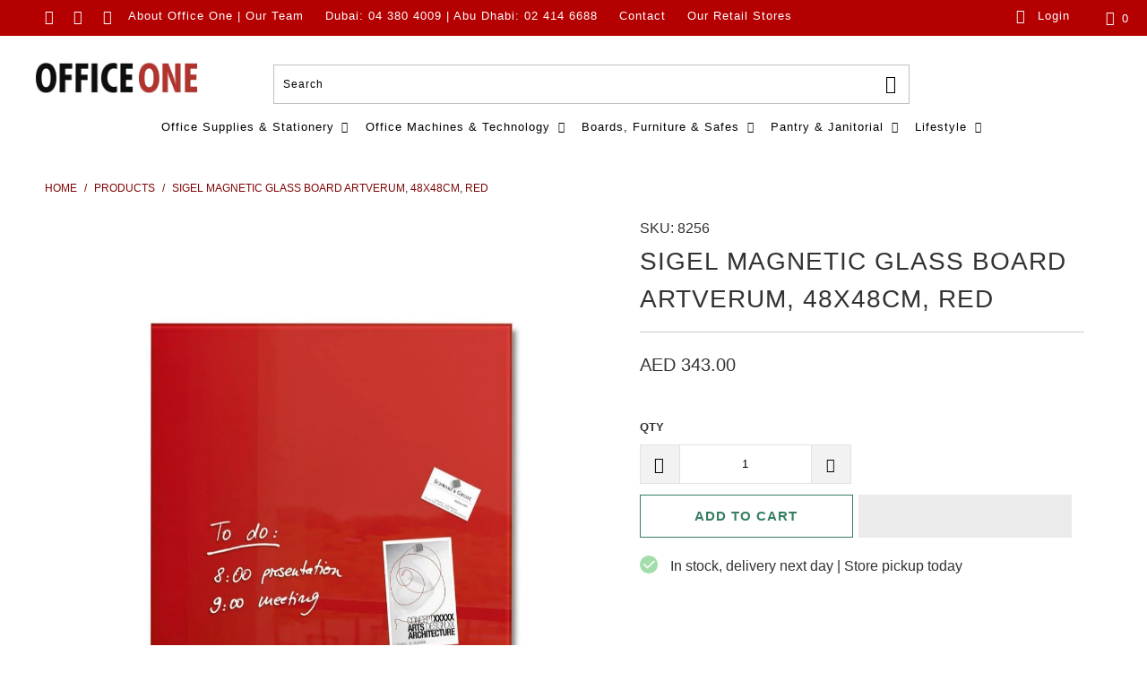

--- FILE ---
content_type: text/html; charset=utf-8
request_url: https://www.officeoneuae.com/products/sigel-magnetic-glass-board-artverum-48x48cm-red
body_size: 71002
content:


 <!DOCTYPE html>
<html lang="en"> <head> <link rel="preconnect" href="https://fonts.gstatic.com/" crossorigin> <link data-href="https://fonts.googleapis.com/css?family=Open+Sans:700italic,400,400italic,700" rel="stylesheet" type="text/css" media="all" /> <!-- Hyperspeed:5360 -->

<!-- Lazyload + Responsive Images-->
<script defer src="//www.officeoneuae.com/cdn/shop/t/20/assets/hs-lazysizes.min.js?v=42530839870488540141656657118"></script>

<script defer src="//www.officeoneuae.com/cdn/shop/t/20/assets/hs-image-change.min.js?v=123996040035663695621656657118"></script>
<link rel="preload" href="//www.officeoneuae.com/cdn/shop/t/20/assets/hyperspeed.scss.css?v=145141380226033685531656657118" as="style" onload="this.onload=null;this.rel='stylesheet'">
<noscript><link rel="stylesheet" href="//www.officeoneuae.com/cdn/shop/t/20/assets/hyperspeed.scss.css?v=145141380226033685531656657118"></noscript><!-- Third party app optimization -->
<script>(function(){var hsUrls=[{"original_url":"https://upsells.boldapps.net/v2_ui/js/UpsellTracker.js?shop=office-one-uae.myshopify.com","url":"//www.officeoneuae.com/cdn/shop/t/20/assets/UpsellTracker.js?shop=office-one-uae.myshopify.com&hs_version=2","load_method":"ASYNC","pages":["CART","OTHER","COLLECTIONS","HOME","PRODUCT"]},{"original_url":"https://brain-assets.boldapps.net/js/analytics.js?shop=office-one-uae.myshopify.com","url":"//www.officeoneuae.com/cdn/shop/t/20/assets/analytics.js?shop=office-one-uae.myshopify.com&hs_version=2","load_method":"ASYNC","pages":["CART","OTHER","COLLECTIONS","HOME","PRODUCT"]},{"original_url":"https://cp.boldapps.net/csp_install_check.js?shop=office-one-uae.myshopify.com","url":"//www.officeoneuae.com/cdn/shop/t/20/assets/csp_install_check.js?shop=office-one-uae.myshopify.com&hs_version=2","load_method":"ASYNC","pages":["CART","OTHER","COLLECTIONS","HOME","PRODUCT"]},{"original_url":"https://cp.boldapps.net/js/cspqb.js?shop=office-one-uae.myshopify.com","url":"//www.officeoneuae.com/cdn/shop/t/20/assets/cspqb.js?shop=office-one-uae.myshopify.com&hs_version=9","load_method":"ASYNC","pages":["CART","OTHER","COLLECTIONS","HOME","PRODUCT"]},{"original_url":"//secure.apps.shappify.com/apps/csp/customer_pricing.php?shop=office-one-uae.myshopify.com","url":"//www.officeoneuae.com/cdn/shop/t/20/assets/customer_pricing.php.js?shop=office-one-uae.myshopify.com&hs_version=476","load_method":"ASYNC","pages":["CART","OTHER","COLLECTIONS","HOME","PRODUCT"]},{"original_url":"https://www.recommendifyapp.com/js/script_tag.js?shop=office-one-uae.myshopify.com","url":"//www.officeoneuae.com/cdn/shop/t/20/assets/script_tag.js?shop=office-one-uae.myshopify.com&hs_version=1059","load_method":"ASYNC","pages":["CART","OTHER","COLLECTIONS","HOME","PRODUCT"]},{"original_url":"https://upsells.boldapps.net/v2_ui/js/upsell.js?shop=office-one-uae.myshopify.com","url":"//www.officeoneuae.com/cdn/shop/t/20/assets/upsell.js?shop=office-one-uae.myshopify.com&hs_version=2","load_method":"ASYNC","pages":["CART","OTHER","COLLECTIONS","HOME","PRODUCT"]},{"original_url":"https://brain-assets.boldapps.net/js/widget.js?shop=office-one-uae.myshopify.com","url":"//www.officeoneuae.com/cdn/shop/t/20/assets/widget.js?shop=office-one-uae.myshopify.com&hs_version=2","load_method":"ASYNC","pages":["CART","OTHER","COLLECTIONS","HOME","PRODUCT"]}];var insertBeforeBackup=Node.prototype.insertBefore;var currentPageType=getPageType();var updatedTs=1699481221143;function getPageType(){var currentPage="product";if(currentPage==='index'){return'HOME';}else if(currentPage==='collection'){return'COLLECTIONS';}else if(currentPage==='product'){return'PRODUCT';}else if(currentPage==='cart'){return'CART';}else{return'OTHER';}}
function isWhitelistedPage(script){return script.pages.includes(currentPageType);}
function getCachedScriptUrl(url){var result=hsUrls.find(function(el){var compareUrl=el.original_url;if(url.substring(0,6)==="https:"&&el.original_url.substring(0,2)==="//"){compareUrl="https:"+el.original_url;}
return url==compareUrl;});return result;}
function loadScript(scriptInfo){if(isWhitelistedPage(scriptInfo)){var s=document.createElement('script');s.type='text/javascript';s.async=true;s.src=scriptInfo.url;var x=document.getElementsByTagName('script')[0];insertBeforeBackup.apply(x.parentNode,[s,x]);}}
function hyperLoadOnScroll(){hsUrls.filter(function(url){return url.load_method==='ON_SCROLL';}).forEach(function(scriptInfo){loadScript(scriptInfo)})
if(window.detachEvent){window.detachEvent('scroll',hyperLoadOnScroll);}else{window.removeEventListener('scroll',hyperLoadOnScroll);}}
function enableCaching(){return(Date.now()-86400000)<updatedTs}
if(enableCaching()){Node.prototype.insertBefore=function(newNode,refNode){if(newNode.type!=="text/javascript"&&newNode.type!=="application/javascript"&&newNode.type!=="application/ecmascript"){return insertBeforeBackup.apply(this,arguments);}
var scriptInfo=getCachedScriptUrl(newNode.src);if(!scriptInfo){return insertBeforeBackup.apply(this,arguments);}
if(isWhitelistedPage(scriptInfo)&&scriptInfo.load_method!=='ON_SCROLL'&&scriptInfo.load_method!=='ON_ACTION'){var s=document.createElement('script');s.type='text/javascript';s.async=true;s.src=scriptInfo.url;insertBeforeBackup.apply(this,[s,refNode]);}}
if(window.attachEvent){window.attachEvent('scroll',hyperLoadOnScroll);}else{window.addEventListener('scroll',hyperLoadOnScroll);}}})();</script>

<!-- Deferred CSS Files -->
<!-- Non Critical CSS files go here -->


<!-- CSS Preloading -->
<script>/*
 loadCSS. [c]2017 Filament Group, Inc. MIT License */
(function(b){b.loadCSS||(b.loadCSS=function(){});var c=loadCSS.relpreload={};c.support=function(){try{var a=b.document.createElement("link").relList.supports("preload")}catch(e){a=!1}return function(){return a}}();c.bindMediaToggle=function(a){function b(){a.addEventListener?a.removeEventListener("load",b):a.attachEvent&&a.detachEvent("onload",b);a.setAttribute("onload",null);a.media=c}var c=a.media||"all";a.addEventListener?a.addEventListener("load",b):a.attachEvent&&a.attachEvent("onload",b);setTimeout(function(){a.rel=
"stylesheet";a.media="only x"});setTimeout(b,3E3)};c.poly=function(){if(!c.support())for(var a=b.document.getElementsByTagName("link"),e=0;e<a.length;e++){var d=a[e];"preload"!==d.rel||"style"!==d.getAttribute("as")||d.getAttribute("data-loadcss")||(d.setAttribute("data-loadcss",!0),c.bindMediaToggle(d))}};if(!c.support()){c.poly();var f=b.setInterval(c.poly,500);b.addEventListener?b.addEventListener("load",function(){c.poly();b.clearInterval(f)}):b.attachEvent&&b.attachEvent("onload",function(){c.poly();
b.clearInterval(f)})}"undefined"!==typeof exports?exports.loadCSS=loadCSS:b.loadCSS=loadCSS})("undefined"!==typeof global?global:this);</script>

<!-- instant.load -->
<script defer src="//www.officeoneuae.com/cdn/shop/t/20/assets/hs-instantload.min.js?v=123053109237140306481656657118"></script>


<script>var _p = new Image(1, 1);_p.src = "https://d3t15oqv74y46a.cloudfront.net/hyperspeed-image.png?shop=office-one-uae.myshopify.com&theme_state_id=5360";</script>
<noscript><img src="https://d3t15oqv74y46a.cloudfront.net/hyperspeed-image.png?shop=office-one-uae.myshopify.com&theme_state_id=5360"/></noscript>
 

<script>if(navigator.platform !="Linux x86_64"){   document.write("   \n\u003cstyle\u003e@font-face{font-family:'Open Sans';font-style:italic;font-weight:400;src:url(https:\/\/fonts.gstatic.com\/s\/opensans\/v20\/mem6YaGs126MiZpBA-UFUK0Zdcg.ttf) format('truetype')}@font-face{font-family:'Open Sans';font-style:italic;font-weight:700;src:url(https:\/\/fonts.gstatic.com\/s\/opensans\/v20\/memnYaGs126MiZpBA-UFUKWiUNhrIqY.ttf) format('truetype')}@font-face{font-family:'Open Sans';font-style:normal;font-weight:400;src:url(https:\/\/fonts.gstatic.com\/s\/opensans\/v20\/mem8YaGs126MiZpBA-UFVZ0e.ttf) format('truetype')}@font-face{font-family:'Open Sans';font-style:normal;font-weight:700;src:url(https:\/\/fonts.gstatic.com\/s\/opensans\/v20\/mem5YaGs126MiZpBA-UN7rgOUuhs.ttf) format('truetype')}@font-face{font-family:\"Open Sans\";font-weight:300;font-style:normal;src:url(\"https:\/\/fonts.shopifycdn.com\/open_sans\/opensans_n3.e625f784016f3f6ecc60fbe32f43a8968a01f630.woff2?h1=b2ZmaWNlb25ldWFlLmNvbQ\u0026hmac=5c7565c54609d71f0333be8a50d35bd8a88bd462ba96ffb60e2c315a424f9c2a\") format(\"woff2\"),url(\"https:\/\/fonts.shopifycdn.com\/open_sans\/opensans_n3.802efb07b3f5051e538f43bcf2ea8622d85014ad.woff?h1=b2ZmaWNlb25ldWFlLmNvbQ\u0026hmac=8d474fb5ba8fa24a5516469dffb3906438372c3a495bd6a04b9ce01a65781cfa\") format(\"woff\")}@font-face{font-family:\"Open Sans\";font-weight:300;font-style:italic;src:url(\"https:\/\/fonts.shopifycdn.com\/open_sans\/opensans_i3.b96574b8fc32250fc5e056d1eec2d4eef8193064.woff2?h1=b2ZmaWNlb25ldWFlLmNvbQ\u0026hmac=a8cb47f82b1e17bac703517961421f6c4fc4ef70e1b00dca6562e80bb6458a17\") format(\"woff2\"),url(\"https:\/\/fonts.shopifycdn.com\/open_sans\/opensans_i3.0824557f2fc85ad602beaa6f5f27568602f0b60b.woff?h1=b2ZmaWNlb25ldWFlLmNvbQ\u0026hmac=578ce32fc0d40045b6433e223bfbad3af7c50bf982fe3c793a92544e78b23be0\") format(\"woff\")}@media only screen and (max-width:798px) and (max-width:798px){.equal-columns--clear .medium-down--one-half.medium-down--one-half{clear:none}.equal-columns--clear .medium-down--one-half:nth-of-type(2n+1){clear:both}.equal-columns--outside-trim .medium-down--one-half.medium-down--one-half{margin-right:10px;margin-left:10px}.equal-columns--outside-trim .medium-down--one-half:nth-of-type(2n){margin-right:0}.equal-columns--outside-trim .medium-down--one-half:nth-of-type(2n+1){margin-left:0}}@media only screen and (max-width:480px) and (max-width:480px){.equal-columns--clear .small-down--one-half.small-down--one-half{clear:none}.equal-columns--clear .small-down--one-half:nth-of-type(2n+1){clear:both}.equal-columns--outside-trim .small-down--one-half.small-down--one-half{margin-right:10px;margin-left:10px}.equal-columns--outside-trim .small-down--one-half:nth-of-type(2n){margin-right:0}.equal-columns--outside-trim .small-down--one-half:nth-of-type(2n+1){margin-left:0}}.action_button,button,input.action_button[type=submit],input[type=submit]{background:#377e62;color:#fff;border:1px solid #377e62;padding:0 20px;text-align:center;min-height:44px;height:40px;line-height:1.2;vertical-align:top;font-family:\"Open Sans\",sans-serif;font-weight:700;font-style:normal;font-size:15px;text-transform:uppercase;letter-spacing:1px;display:-webkit-inline-box;display:-webkit-inline-flex;display:-moz-inline-flex;display:-ms-inline-flexbox;display:inline-flex;-webkit-align-items:center;-moz-align-items:center;-ms-align-items:center;align-items:center;-webkit-justify-content:center;-moz-justify-content:center;-ms-justify-content:center;justify-content:center;-ms-flex-pack:center;-webkit-appearance:none;-webkit-font-smoothing:antialiased;-moz-osx-font-smoothing:grayscale;font-smoothing:antialiased;border-radius:0}input[type=email],input[type=text],textarea{display:block;width:100%;height:44px;min-height:44px;padding:0 10px;margin:0;line-height:22px;border:1px solid #ccc;outline:0;background:#fff;color:#5f6a7d;font:13px HelveticaNeue-Light,\"Helvetica Neue Light\",\"Helvetica Neue\",Helvetica,Arial,sans-serif;margin-bottom:15px;-webkit-appearance:none;text-rendering:optimizeLegibility;-webkit-font-smoothing:antialiased;-moz-osx-font-smoothing:grayscale}.product_section .contact-form{max-width:400px}.footer-text .toggle_content{padding-top:15px}.footer ul li p{line-height:.5}.sublink span{perspective:1000}@media only screen and (max-width:480px){input[type=email],input[type=text],textarea{font-size:16px}}@media only screen and (max-width:479px){.empty_cart,h2,h4,h5{font-size:110%;line-height:1.5em}h2{padding:0}}@font-face{font-family:turbo;src:url(\"\/\/cdn.shopify.com\/s\/files\/1\/0263\/4376\/8138\/t\/15\/assets\/turbo.eot?v=4873489274072575448\");src:url(\"\/\/cdn.shopify.com\/s\/files\/1\/0263\/4376\/8138\/t\/15\/assets\/turbo.eot?v=4873489274072575448\") format(\"embedded-opentype\"),url(\"\/\/cdn.shopify.com\/s\/files\/1\/0263\/4376\/8138\/t\/15\/assets\/turbo.woff?v=15096657723668424478\") format(\"woff\"),url(\"\/\/cdn.shopify.com\/s\/files\/1\/0263\/4376\/8138\/t\/15\/assets\/turbo.ttf?v=7748190997449671095\") format(\"truetype\"),url(\"\/\/cdn.shopify.com\/s\/files\/1\/0263\/4376\/8138\/t\/15\/assets\/turbo.svg?v=17336635846610971132\") format(\"svg\");font-weight:400;font-style:normal}@media only screen and (max-width:798px){.product_section .contact-form{max-width:100%}#mobile_menu .sublink span{display:inline-block;perspective:1000}.toggle_content{display:none;padding:0 20px}footer .footer-social-icons{display:none}}@font-face{font-family:wishlist__icon;src:url(https:\/\/hulkapps-wishlist.nyc3.digitaloceanspaces.com\/assets\/fonts\/wishlist-icon.eot);src:url(https:\/\/hulkapps-wishlist.nyc3.digitaloceanspaces.com\/assets\/fonts\/wishlist-icon.eot#iefix) format(\"embedded-opentype\"),url(https:\/\/hulkapps-wishlist.nyc3.digitaloceanspaces.com\/assets\/fonts\/wishlist-icon.woff) format(\"woff\"),url(https:\/\/hulkapps-wishlist.nyc3.digitaloceanspaces.com\/assets\/fonts\/wishlist-icon.ttf) format(\"truetype\"),url(https:\/\/hulkapps-wishlist.nyc3.digitaloceanspaces.com\/assets\/fonts\/wishlist-icon.svg#wishlist-icon) format(\"svg\");font-weight:400;font-style:normal}header{display:block}html{font-family:sans-serif;-webkit-text-size-adjust:100%;-ms-text-size-adjust:100%}h1{font-size:2em}img{border:0}svg:not(:root){overflow:hidden}button,input,textarea{font-family:inherit;font-size:100%;margin:0}button,input{line-height:normal}button,input[type=submit]{-webkit-appearance:button}input[type=checkbox]{box-sizing:border-box;padding:0}textarea{overflow:auto;vertical-align:top}body{margin:0}button::-moz-focus-inner,input::-moz-focus-inner{border:0;padding:0}.clearfix:after{visibility:hidden;display:block;font-size:0;content:\" \";clear:both;height:0}*{-moz-box-sizing:border-box;-webkit-box-sizing:border-box;box-sizing:border-box}.clear{clear:both;display:block;overflow:hidden;visibility:hidden;width:0;height:0}@media only screen and (max-width:798px){.clear{display:none}}body{font-family:\"Open Sans\",sans-serif;font-weight:400;font-style:normal;font-size:16px;text-transform:none;color:#333;line-height:1.5em;overflow:auto;-webkit-font-smoothing:antialiased;-moz-osx-font-smoothing:grayscale;font-smoothing:antialiased;background-color:#fff}.transition--blur-up{-webkit-backface-visibility:hidden;-webkit-transform:translate3d(0,0,0);-webkit-filter:blur(5px);filter:blur(5px);transform:translate3d(0,0,0)}img[data-sizes=\"100vw\"],img[data-sizes=auto]{display:block;width:100%;margin-left:auto;margin-right:auto}.image__container{display:block;margin-left:auto;margin-right:auto}.image-element__wrap{overflow:hidden;margin-left:auto;margin-right:auto;max-width:100%}.image-element__wrap img{height:auto}.four{width:calc(25% - 20px)}.seven{width:calc(43.75% - 20px)}.nine{width:calc(56.25% - 20px)}.sixteen{width:calc(100% - 20px)}.equal-columns--clear .four:nth-of-type(4n+1){clear:both}.equal-columns--outside-trim .four:nth-of-type(4n){margin-right:0}.equal-columns--outside-trim .four:nth-of-type(4n+1){margin-left:0}.equal-columns--outside-trim .four{width:calc(25% - (20px - (20px \/ 4)))}@media only screen and (max-width:798px){.medium-down--one-whole{width:calc(100% - 20px);left:auto!important}.medium-down--one-half{width:calc(50% - 20px)}.equal-columns--outside-trim .medium-down--one-half:nth-of-type(2n){margin-right:0}.equal-columns--outside-trim .medium-down--one-half:nth-of-type(2n+1){margin-left:0}.equal-columns--outside-trim .medium-down--one-half{width:calc(50% - (20px - (20px \/ 2)))}}@media only screen and (max-width:480px){.small-down--one-half{width:calc(50% - 20px)}.equal-columns--outside-trim .small-down--one-half:nth-of-type(2n){margin-right:0}.equal-columns--outside-trim .small-down--one-half:nth-of-type(2n+1){margin-left:0}.equal-columns--outside-trim .small-down--one-half{width:calc(50% - (20px - (20px \/ 2)))}}.container{position:relative;max-width:1200px;margin:0 auto}@media only screen and (max-width:1024px){.container{width:calc(90% + 20px)}}.container:after{visibility:hidden;display:block;font-size:0;content:\" \";clear:both;height:0}.columns{float:left;display:inline;margin-left:calc(20px \/ 2);margin-right:calc(20px \/ 2);box-sizing:border-box}@media only screen and (max-width:480px){.container{width:calc(100% - 40px)}.columns:not([class*=small-down--one-half]){width:100%;margin-left:0;margin-right:0}.even{margin-left:0}.odd{margin-right:0}}@media only screen and (min-width:481px){.columns.alpha{margin-left:0}.columns.omega{margin-right:0}}.logo{font-family:\"Open Sans\",sans-serif;font-weight:400;font-style:normal;font-size:20px;text-transform:uppercase;line-height:1.2em}h1{font-family:\"Open Sans\",sans-serif;font-weight:400;font-style:normal;font-size:28px;text-transform:uppercase;line-height:1.5;color:#333;display:block;letter-spacing:1px;text-rendering:optimizeLegibility;-webkit-font-smoothing:antialiased;-moz-osx-font-smoothing:grayscale;margin:0 auto 15px;clear:both;font-weight:400;padding-top:4px}@media only screen and (max-width:798px){h1{font-size:22px}}h2,h2.title{font-family:\"Open Sans\",sans-serif;font-weight:400;font-style:normal;font-size:25px;text-transform:uppercase;line-height:1.5;color:#333;display:block;letter-spacing:1px;text-rendering:optimizeLegibility;-webkit-font-smoothing:antialiased;-moz-osx-font-smoothing:grayscale;margin-bottom:.75em}@media only screen and (max-width:798px){h2,h2.title{font-size:20px}}h4{font-family:\"Open Sans\",sans-serif;font-weight:400;font-style:normal;font-size:19px;text-transform:uppercase;line-height:1.5;color:#333;display:block;letter-spacing:1px;text-rendering:optimizeLegibility;-webkit-font-smoothing:antialiased;-moz-osx-font-smoothing:grayscale;margin:0 0 .5em;padding:7px 0}@media only screen and (max-width:798px){h4{font-size:15px}}h5{font-family:\"Open Sans\",sans-serif;font-weight:400;font-style:normal;font-size:18px;text-transform:uppercase;line-height:1.5;color:#333;display:block;letter-spacing:1px;text-rendering:optimizeLegibility;-webkit-font-smoothing:antialiased;-moz-osx-font-smoothing:grayscale;margin:0 0 .5em;padding:7px 0}.empty_cart,.title{font-family:\"Open Sans\",sans-serif;font-weight:400;font-style:normal;font-size:28px;text-transform:uppercase;line-height:1.5;color:#333;display:block;letter-spacing:1px;text-rendering:optimizeLegibility;-webkit-font-smoothing:antialiased;-moz-osx-font-smoothing:grayscale}p{margin:0 0 15px;font-style:normal;line-height:1.6em}strong{font-weight:700}.feature_divider{width:100%;margin-bottom:20px;display:block;border:0;border-color:#ccc;border-bottom-width:1px;border-bottom-style:solid}@media only screen and (max-width:798px){h5{font-size:14px}.empty_cart,.title{font-size:22px}.feature_divider{margin-bottom:10px}}div.container.bottom-fix{padding-bottom:0}hr{border-color:#ccc;border-width:1px;border-style:solid;clear:both;margin:12px 0;height:0}.cart_container hr{border-top-width:0}a,a span,a:visited{color:#7e0606;text-decoration:none;position:relative}a,button,input,label,textarea{touch-action:manipulation}ol,ul{margin-bottom:20px}ul ul{margin:4px 0 5px 30px}ul ul li{margin-bottom:6px}ul li{margin-bottom:12px;line-height:1.2em}ul{list-style:disc}ol{list-style:decimal}.header{z-index:1000;width:100%;top:0}.header a,.header a span,.header a:visited{color:#000;text-shadow:none}#header.mobile_nav-fixed--true{position:fixed;z-index:1001;width:100%;top:0;left:0}#header{display:none}#header .top_bar{text-align:center;height:40px;display:-webkit-box;display:-moz-box;display:-ms-flexbox;display:-webkit-flex;display:flex;-webkit-align-items:center;-moz-align-items:center;-ms-align-items:center;align-items:center}#header .top_bar .icon-search{z-index:3}#header .top_bar .icon-search:before{font-size:18px}#header .top_bar a.mobile_nav{display:-webkit-box;display:-moz-box;display:-ms-flexbox;display:-webkit-flex;display:flex;-webkit-align-items:center;-moz-align-items:center;-ms-align-items:center;align-items:center;z-index:1}#header .top_bar\u003ea,#header .top_bar\u003ea:visited{display:block;font-size:25px;outline:0}#header .top_bar a span{color:#fff;display:inline-block;padding-left:4px;position:relative}#header .top_bar a.icon-cart:before{font-size:18px!important}.menu .vertical-menu li{position:relative}.vertical-menu{display:inline}#header .mobile_nav.dropdown_link{width:25%}#header .mobile_nav.dropdown_link span.menu_title{position:absolute;left:40px}.mobile_nav div{width:30px;height:40px;position:relative;float:left;margin:0 8px 0 5px;-webkit-transform:rotate(0);-moz-transform:rotate(0);-o-transform:rotate(0);transform:rotate(0)}.mobile_nav div span{display:block!important;position:absolute!important;height:1px!important;width:100%;background:#fff;border-radius:9px;opacity:1;left:0;padding:0!important;-webkit-transform:rotate(0);-moz-transform:rotate(0);-o-transform:rotate(0);transform:rotate(0)}.mobile_nav div span:nth-child(1){top:10px}.mobile_nav div span:nth-child(2),.mobile_nav div span:nth-child(3){top:20px}.mobile_nav div span:nth-child(4){top:30px}#mobile_menu{margin:10px 20px}#mobile_menu li{padding-right:0;display:block}#mobile_menu li a span.icon-down-arrow{padding:0 15px!important}#mobile_menu .sublink ul{display:none;margin-left:0;padding-left:10px}.top_bar{height:40px;background-color:#b40000;padding:0 0 0 30px}.top_bar .social_icons{float:left;margin:0;padding-left:10px}.top_bar .social_icons li{padding:5px}.top_bar a{display:-webkit-box;display:-moz-box;display:-ms-flexbox;display:-webkit-flex;display:flex;-webkit-align-items:center;-moz-align-items:center;-ms-align-items:center;align-items:center}.top_bar ul.social_icons a{display:inline;-webkit-box-flex:none;-moz-box-flex:none;-webkit-flex:none;-ms-flex:none;flex:none}.top_bar .top_bar--right{display:-webkit-box;display:-moz-box;display:-ms-flexbox;display:-webkit-flex;display:flex;-webkit-align-items:center;-moz-align-items:center;-ms-align-items:center;align-items:center;margin-left:auto;height:40px}.top_bar .top_bar--right .icon-search{display:inline-block;line-height:0;padding-right:15px}.top_bar .top_bar--right .cart_container{display:inline-block}.dropdown,.main_nav{background:#fff;background:rgba(255,255,255,.9);clear:both;animation:.3s linear fadeIn}.sticky_nav{position:fixed;width:100%;z-index:35;top:0;left:0;padding:0;-webkit-transform:translateY(-100%);-ms-transform:translateY(-100%);transform:translateY(-100%)}.sticky_nav .mini_cart,.sticky_nav ul.menu{padding-bottom:0!important}.menu.center{margin:0 20px}.menu{display:block;border:none;padding:0;margin:0}.menu li{display:inline-block;margin:0;border:0}#header span.menu_title,.menu a,.menu a span,.menu a:visited,.mini_cart span{font-family:\"Open Sans\",sans-serif;font-weight:400;font-style:normal;font-size:13px;text-transform:none;color:#000;line-height:1.2em!important;padding-top:8px;padding-bottom:8px;position:relative;display:block;letter-spacing:1px;text-rendering:optimizeLegibility;-webkit-font-smoothing:antialiased;-moz-osx-font-smoothing:grayscale;outline:0}#header span.menu_title,.menu a span,.menu li,.mini_cart span{padding-left:5px;padding-right:5px}#header span.menu_title{height:40px;line-height:20px;margin-top:-2px}.menu li{vertical-align:top}.menu a.dropdown_link{border-bottom:1px solid transparent}.menu a span{display:inline;vertical-align:top}.top_bar a,.top_bar a span,.top_bar a:visited,a.mini_cart,a.mini_cart span{color:#fff;font-size:13px;letter-spacing:1px}.top_bar li{padding-left:10px;padding-right:10px}.top_bar .menu a,.top_bar .social_icons a{height:40px;line-height:40px;padding:0}.mini_cart,.nav a.mini_cart{float:right;text-align:center;background-color:#b40000;padding-left:5px;padding-right:5px;margin-left:5px;height:40px;z-index:2001}.nav a.mini_cart{margin-left:15px}.top_bar a.mini_cart span{padding-top:0;padding-bottom:0;line-height:40px}.cart_content a.tos_icon,a.tos_icon{font-size:13px;color:#7e0606}.cart_content a.tos_icon:visited,a.tos_icon:visited{color:#7e0606}.cart_content__continue-shopping{display:none}.no-touchevents a.cart_content__continue-shopping.secondary_button{display:none}@media only screen and (max-width:798px){#header span.menu_title,.menu a,.menu a span,.menu a:visited,.mini_cart span{font-size:13px}.mini_cart,.nav a.mini_cart{right:0}.no-touchevents a.cart_content__continue-shopping.secondary_button{display:block;border-top:0;margin:0 auto;padding-top:0;padding-bottom:10px;margin-bottom:10px;position:static;font-size:inherit;letter-spacing:inherit}}.mini_cart span{display:inline-block}.cart_container .cart_content{display:none}.cart_content{top:40px;right:0;position:absolute;z-index:2000;background-color:#f1f1f1;font-family:\"Open Sans\",sans-serif;font-weight:400;font-style:normal;font-size:smaller;text-transform:none;color:#333;border:1px solid #ccc;border-top:0;border-right:0;width:100%;max-width:320px}@media only screen and (min-width:799px){.mini_cart,.nav a.mini_cart{padding-left:15px;padding-right:15px}.cart_content{max-width:420px}}div.cart_content form{margin:15px 0 0;padding:0}.cart_content .cart_subtotal{text-align:left;font-weight:700}.cart_content a,.cart_content a:visited{color:#333!important}.cart_content ul{list-style:none;margin:0;padding:15px 20px}.cart_content ul li{list-style:none;clear:both}.cart_content .action_button{width:100%}.mini_cart,.top_bar [class^=icon-]:before{font-size:16px;margin-right:0}.sticky_nav div.logo img{width:60%}.dropdown_container{clear:both;width:100%;display:none}.dropdown_container img{max-width:100%}.dropdown{position:absolute;width:100%;z-index:1000}.dropdown_content{display:table;width:100%;margin:0 auto}.dropdown_container.mega-menu .dropdown_content{display:-webkit-box;display:-moz-box;display:-ms-flexbox;display:-webkit-flex;display:flex;-webkit-flex-direction:row;-moz-flex-direction:row;-ms-flex-direction:row;flex-direction:row;width:100%;margin:0 auto}.mega-menu__image-caption-link,.mega-menu__richtext{padding:0 5px}.mega-menu__image-caption-link{text-align:center;margin-bottom:10px}.mega-menu__image-caption-link a,.mega-menu__image-caption-link a:visited{text-transform:none;display:block}.dropdown_content p,.mobile-mega-menu p{font-family:\"Open Sans\",sans-serif;font-size:13px;font-style:normal;color:#000;padding-top:8px;padding-bottom:8px;position:relative;display:block;text-rendering:optimizeLegibility;-webkit-font-smoothing:antialiased;-moz-osx-font-smoothing:grayscale;outline:0;margin-bottom:0}.dropdown_content a,.dropdown_content p{font-size:14px;letter-spacing:1px}.dropdown_column__menu+.dropdown_column__menu{margin-top:10px}.dropdown_column{display:table-cell;padding:15px 20px 30px;width:16.666%;vertical-align:top}.dropdown_column img{max-width:100%}.dropdown_column ul{margin:0;padding:0}.dropdown_column ul.dropdown_title{border-bottom:2px solid #000;padding-bottom:10px}.dropdown_container.mega-menu .dropdown_column{display:inline-block;padding:15px 20px 30px;-webkit-box-flex:1;-ms-flex:1 0 16.666%;flex:1 0 16.666%;-ms-flex-wrap:wrap;-webkit-flex-wrap:wrap;flex-wrap:wrap;vertical-align:top}.dropdown_column li{display:block}.dropdown_column li a{padding-bottom:0;text-transform:none}::-webkit-input-placeholder{color:#888}:-moz-placeholder{color:#888}::-moz-placeholder{color:#888}:-ms-input-placeholder{color:#888}.columns img,.logo img,.section img{max-width:100%;height:auto}.action_button,button,button.shopify-payment-button__button.shopify-payment-button__button--unbranded,input.action_button[type=submit],input[type=submit]{background:#377e62;color:#fff;border:1px solid #377e62;padding:0 20px;text-align:center;min-height:44px;height:40px;line-height:1.2;vertical-align:top;font-family:\"Open Sans\",sans-serif;font-weight:700;font-style:normal;font-size:15px;text-transform:uppercase;letter-spacing:1px;display:-webkit-inline-box;display:-webkit-inline-flex;display:-moz-inline-flex;display:-ms-inline-flexbox;display:inline-flex;-webkit-align-items:center;-moz-align-items:center;-ms-align-items:center;align-items:center;-webkit-justify-content:center;-moz-justify-content:center;-ms-justify-content:center;justify-content:center;-ms-flex-pack:center;-webkit-appearance:none;-webkit-font-smoothing:antialiased;-moz-osx-font-smoothing:grayscale;font-smoothing:antialiased;border-radius:0}.add_to_cart{width:100%;margin-bottom:0}button.action_button,input.action_button[type=submit],input[type=submit]{display:inline-block}button.add_to_cart{position:relative}button.add_to_cart .text{display:block;width:100%;-webkit-animation-duration:.5s;animation-duration:.5s}button .checkmark{position:absolute;top:0;left:0;bottom:0;right:0;margin:auto}button .checkmark path{stroke-dasharray:19.79 19.79;stroke-dashoffset:19.79;stroke:#ffffff;opacity:0}@media all and (-ms-high-contrast:none),(-ms-high-contrast:active){button .checkmark path{stroke-dashoffset:0;opacity:0}}label.tos_label{display:inline;font-weight:400;text-transform:none;padding-left:5px}.tos{text-align:center;margin:15px 20px 15px 0}.add_to_cart span.icon-lock{margin-right:10px;font-size:larger}.add_to_cart span.icon-lock:before{margin:0}.add_to_cart.action_button{min-height:44px;margin-bottom:0;height:100%}.shopify-payment-button{position:relative;height:44px}.shopify-payment-button div{height:100%}.shopify-payment-button button{line-height:1.2;padding-top:11px;padding-bottom:11px;margin-bottom:0}.shopify-payment-button__button--unbranded{overflow:hidden;min-height:44px}button.shopify-payment-button__more-options{color:#333;box-shadow:none;text-transform:none;font-size:.8rem;letter-spacing:0;padding:16px 0 28px;max-width:80%;margin:0 auto;position:absolute;top:100%;left:50%;font-weight:400;font-family:\"Open Sans\",sans-serif;font-style:normal;-ms-transform:translateX(-50%);-webkit-transform:translateX(-50%);transform:translateX(-50%)}.purchase-details{display:-webkit-box;display:-moz-box;display:-ms-flexbox;display:-webkit-flex;display:flex;-webkit-align-items:center;-moz-align-items:center;-ms-align-items:center;align-items:center;-webkit-flex-wrap:wrap;-moz-flex-wrap:wrap;-ms-flex-wrap:wrap;flex-wrap:wrap}.product_section .smart-payment-button--true.product_form{max-width:100%}.smart-payment-button--true .purchase-details{padding-bottom:50px}.smart-payment-button--true button .checkmark path{stroke:#377e62}.product-quantity-box.purchase-details__quantity{margin-right:5px;width:calc(50% - 12px)}.product-quantity-box.purchase-details__quantity input.quantity{padding-top:11px;padding-bottom:11px;line-height:1.4;min-height:44px;margin-bottom:0;width:calc(100% - 88px)}.purchase-details__buttons{display:-webkit-box;display:-moz-box;display:-ms-flexbox;display:-webkit-flex;display:flex;-webkit-box-flex:1 0 calc(50% - 12px);-moz-box-flex:1 0 calc(50% - 12px);-webkit-flex:1 0 calc(50% - 12px);-ms-flex:1 0 calc(50% - 12px);flex:1 0 calc(50% - 12px);-webkit-flex-wrap:wrap;-moz-flex-wrap:wrap;-ms-flex-wrap:wrap;flex-wrap:wrap;margin-left:6px}@media only screen and (max-width:798px){.smart-payment-button--true .purchase-details{padding-bottom:10px}.smart-payment-button--true .product-quantity-box.purchase-details__quantity{width:100%;margin-right:0}.purchase-details__buttons{margin-top:20px;margin-left:12px;-webkit-box-flex:1 0 calc(50% - 12px);-moz-box-flex:1 0 calc(50% - 12px);-webkit-flex:1 0 calc(50% - 12px);-ms-flex:1 0 calc(50% - 12px);flex:1 0 calc(50% - 12px)}}@media only screen and (max-width:480px){.product-quantity-box.purchase-details__quantity{width:100%}.purchase-details__buttons{margin-top:12px;margin-left:0;-webkit-box-flex:1 0 100%;-moz-box-flex:1 0 100%;-webkit-flex:1 0 100%;-ms-flex:1 0 100%;flex:1 0 100%}}.purchase-details__buttons .shopify-payment-button{-webkit-box-flex:1 0 100%;-moz-box-flex:1 0 100%;-webkit-flex:1 0 100%;-ms-flex:1 0 100%;flex:1 0 100%;margin-bottom:0;max-width:100%}.purchase-details__buttons .action_button.action_button--secondary{background-color:transparent;border:1px solid #377e62;color:#377e62;box-shadow:none;line-height:1.2;padding:10px 0;min-height:44px;height:100%;-webkit-box-flex:1 0 100%;-moz-box-flex:1 0 100%;-webkit-flex:1 0 100%;-ms-flex:1 0 100%;flex:1 0 100%;margin:0;max-width:100%}.purchase-details__buttons.purchase-details__spb--true{-webkit-box-flex:1 0 100%;-moz-box-flex:1 0 100%;-webkit-flex:1 0 100%;-ms-flex:1 0 100%;flex:1 0 100%;margin-top:12px;margin-left:0}.purchase-details__buttons.purchase-details__spb--true .action_button.action_button--secondary{-webkit-box-flex:1 0 50%;-moz-box-flex:1 0 50%;-webkit-flex:1 0 50%;-ms-flex:1 0 50%;flex:1 0 50%;max-width:calc(50% - 6px)}.purchase-details__buttons.purchase-details__spb--true .shopify-payment-button{margin-left:6px;max-width:calc(50% - 6px);height:inherit}@media only screen and (max-width:798px){.purchase-details__buttons .action_button.action_button--secondary{margin-bottom:12px}.purchase-details__buttons.purchase-details__spb--true{margin-left:0;margin-bottom:0}.purchase-details__buttons.purchase-details__spb--true .action_button.action_button--secondary{-webkit-box-flex:1 0 100%;-moz-box-flex:1 0 100%;-webkit-flex:1 0 100%;-ms-flex:1 0 100%;flex:1 0 100%;margin-right:0;margin-top:0;margin-bottom:12px;max-width:100%}.purchase-details__buttons.purchase-details__spb--true .shopify-payment-button{margin-left:0;margin-top:0;margin-bottom:10px;max-width:100%}}button{border:none;appearance:none}form{margin-bottom:20px}input[type=email],input[type=number],input[type=text],textarea{display:block;width:100%;height:44px;min-height:44px;padding:0 10px;margin:0;line-height:22px;border:1px solid #ccc;outline:0;background:#fff;color:#5f6a7d;font:13px HelveticaNeue-Light,\"Helvetica Neue Light\",\"Helvetica Neue\",Helvetica,Arial,sans-serif;margin-bottom:15px;-webkit-appearance:none;text-rendering:optimizeLegibility;-webkit-font-smoothing:antialiased;-moz-osx-font-smoothing:grayscale}@media only screen and (max-width:480px){input[type=email],input[type=number],input[type=text],textarea{font-size:16px}}input[type=number]::-webkit-inner-spin-button,input[type=number]::-webkit-outer-spin-button{-webkit-appearance:none;margin:0}input[type=text]::-ms-clear{display:none;width:0;height:0}input[type=text]::-ms-reveal{display:none;width:0;height:0}input[type=number]{-moz-appearance:textfield!important}label{display:block;font-weight:700;font-size:13px;text-align:left;margin-bottom:5px;text-transform:uppercase}input[type=checkbox]{display:inline}label span{font-weight:700;font-size:13px;color:#444}textarea{min-height:120px;padding:15px 9px}input.sign_up[type=submit]{margin-left:5px;display:inline-block}input.contact_email[type=email]{width:320px;display:inline-block;float:left}.contact-form label{margin-bottom:12px}input.quantity{width:48px;display:inline;margin-bottom:0;padding:8px 5px}ul.cart_items{padding-bottom:0}.empty_cart{text-align:center;font-size:18px;padding:40px 0 25px;color:inherit}.vendor{margin-bottom:6px}.section.product_section{margin-top:0}.product_section .description{margin-bottom:15px;overflow-wrap:break-word;word-wrap:break-word;-ms-word-break:break-word;word-break:break-word}.modal_price{padding-bottom:8px;display:block}.product_section .description.bottom{border-bottom:none}.product-quantity-box .product-minus,.product-quantity-box .product-plus,.product-quantity-box .quantity{border:1px solid #e2e2e2;color:#000}.product-quantity-box label{margin-bottom:.5em}.product-quantity-box{margin-right:0;-webkit-touch-callout:none}.product-quantity-box label{text-align:left}.product-quantity-box .quantity{text-align:center;padding:6px 15px;width:38%;height:44px;border-radius:0;-webkit-appearance:none;float:left}@media only screen and (max-width:798px){.product-quantity-box .quantity{width:calc(100% - 88px)}}.product-quantity-box .product-minus,.product-quantity-box .product-plus{background:#f2f2f2;font-weight:300;position:relative;height:44px;display:block;width:44px;text-align:center;float:left}.product-quantity-box .product-plus{border-left:0;font-size:16px;line-height:44px}.product-quantity-box .product-minus{border-right:0;line-height:44px;font-size:18px}.product_section .contact-form,.product_section .product_form{max-width:400px}.newsletter{margin:0 auto;max-width:640px}.input-row{display:-webkit-box;display:-moz-box;display:-ms-flexbox;display:-webkit-flex;display:flex;-webkit-flex-wrap:wrap;-moz-flex-wrap:wrap;-ms-flex-wrap:wrap;flex-wrap:wrap;margin-left:-5px;margin-right:-5px;width:100%}@media only screen and (max-width:798px){.product-quantity-box .product-minus,.product-quantity-box .product-plus{display:inline;display:initial;margin:0}.product_section .contact-form,.product_section .product_form{max-width:100%}.input-row{-webkit-flex-direction:column;-moz-flex-direction:column;-ms-flex-direction:column;flex-direction:column;margin-left:0;margin-right:0}.input-row input.sign_up{width:100%}}.input-row input{-webkit-flex-basis:0;-moz-flex-basis:0;-ms-flex-basis:0;flex-basis:0;-webkit-flex-grow:1;-moz-flex-grow:1;-ms-flex-grow:1;flex-grow:1;-webkit-flex-shrink:1;-moz-flex-shrink:1;-ms-flex-shrink:1;flex-shrink:1;max-height:40px}.input-row input.sign_up{display:inline-block;-webkit-box-flex:none;-moz-box-flex:none;-webkit-flex:none;-ms-flex:none;flex:none;max-height:40px}.js-newsletter-popup{display:none}.newsletter-popup{display:-webkit-box;display:-moz-box;display:-ms-flexbox;display:-webkit-flex;display:flex;-webkit-flex-direction:row-reverse;-moz-flex-direction:row-reverse;-ms-flex-direction:row-reverse;flex-direction:row-reverse;background-color:#fff;padding:0;width:100%}.newsletter-info{text-align:center;color:#363636;background-color:#fff;height:auto;float:left}@media only screen and (max-width:798px){.newsletter-popup{line-height:0;-webkit-flex-direction:column;-moz-flex-direction:column;-ms-flex-direction:column;flex-direction:column}.newsletter-info{padding:20px;width:100%!important;position:relative}.newsletter-description{font-size:inherit;width:auto}}.newsletter-info input.contact_email[type=email]{width:65%;float:left}.newsletter-info #contact_form input.sign_up[type=submit]{width:calc(35% - 10px)}@media only screen and (max-width:1024px){.input-row input{margin:5px 0}.newsletter-info input.contact_email[type=email]{width:100%}.newsletter-info #contact_form input.sign_up[type=submit]{width:100%}}.newsletter-info .input-row{margin-right:0;margin-left:0}.newsletter-info .popup-signup-show--true{margin-top:20px}.newsletter-image--false{-webkit-justify-content:center;-moz-justify-content:center;-ms-justify-content:center;justify-content:center;-ms-flex-pack:center}.newsletter-image--false .newsletter-info{width:100%;position:relative;height:auto;float:none}.newsletter-description h2{color:#363636;margin-top:0}.newsletter-description{padding:40px;margin:0 auto}@media only screen and (max-width:480px){.newsletter-description{padding:20px}.top_bar{padding-top:0}}@media only screen and (min-width:1025px){.newsletter-description{min-width:350px}}.hidden{display:none}.right{float:right;position:relative}.left{float:left}.center{text-align:center}.text-align--left{text-align:left}.visuallyhidden{position:absolute!important;overflow:hidden;clip:rect(0 0 0 0);height:1px;width:1px;margin:-1px;padding:0;border:0}div.hidden{display:none}.shopify-reviews.reviewsVisibility--false{display:none}.search_container input{z-index:29}.search__results{z-index:30;list-style-type:none;margin:0;padding:0;background:#fff;overflow:hidden;position:absolute}.search__results{top:100%;width:100%}div.container{margin:0 auto;padding:20px 0}div.content{padding:30px 0 15px}.dropdown .header_search_form .search-terms{height:50px;min-height:50px}.main_nav div.logo a{padding-top:px;padding-bottom:px;display:block;color:#fff!important;outline:0}.menu-position--block div.logo{width:100%}div.logo{width:16%;float:left}div.logo img{width:100%}div.logo.text-align--left{padding-left:40px}.primary_logo{display:block}div.section{margin:10px 0}.sku{margin:0}.load-more__icon{opacity:0;height:0;width:0;background:url(\"\/\/cdn.shopify.com\/s\/files\/1\/0263\/4376\/8138\/t\/15\/assets\/loader.gif\") center center no-repeat;background-size:32px 32px;margin:0 auto}.product-list .thumbnail{position:relative;text-align:center;margin-bottom:25px;display:block}.sold_out{font-weight:700;color:#b40000}.sale{color:#b40000}a.secondary_button{display:block;padding:15px 0;text-align:center;border-top:1px solid #ccc;border-bottom:1px solid #ccc;margin:20px 0;font-family:\"Open Sans\",sans-serif;font-weight:400;font-style:normal;font-size:13px;text-transform:none;letter-spacing:1px;color:#7e0606;-webkit-appearance:none;-webkit-font-smoothing:antialiased;-moz-osx-font-smoothing:grayscale;font-smoothing:antialiased}a.secondary_button:visited{color:#7e0606}.was_price{text-decoration:line-through;color:#8c8b8b;text-shadow:none;font-weight:400}.savings{font-size:16px;display:block;color:#000}.arrow{position:relative;top:-1px;left:2px;opacity:.6}p.modal_price{font-size:20px;margin-bottom:10px}#contact_form .action_button{display:block;padding-left:40px;padding-right:40px}#contact_form .action_button.sign_up{display:inline-block;width:120px;padding-left:0;padding-right:0;float:none}.product_section .product_form{opacity:0}.product_section .product_form.is-visible{opacity:1}.footer .footer-menu-wrap h6\u003espan{display:none}.footer a,.footer a:visited{color:#aaa;font-size:15px}.footer ul{list-style:none;margin:0;padding:15px 0 0}.footer ul li{margin-bottom:.5em;line-height:1.1}.newsletter form{margin-bottom:0}.sublink span,h6 span{perspective:1000}#mobile_menu{-webkit-transform:translate3d(0,0,0)}@media only screen and (max-width:798px){.dropdown .header_search_form .search__results{margin-top:30px}#contact_form .action_button{width:100%}.footer .footer-menu-wrap h6\u003espan{display:inline-block;perspective:1000}#mobile_menu .sublink span,.footer-menu-wrap h6 span{display:inline-block;perspective:1000}.footer-menu-wrap .columns\u003eul{display:none;padding-left:20px}.footer-menu-wrap .columns\u003eul li{line-height:1.7}}.top_bar{padding-top:0;position:relative}.flickity-enabled{position:relative}.flickity-prev-next-button{position:absolute;top:50%;width:44px;height:44px;border:none;border-radius:50%;background:#fff;background:rgba(255,255,255,.75);-webkit-transform:translateY(-50%);transform:translateY(-50%)}.flickity-prev-next-button.previous{left:10px}.flickity-prev-next-button.next{right:10px}.flickity-prev-next-button svg{position:absolute;left:20%;top:20%;width:60%;height:60%}.flickity-prev-next-button .arrow{fill:#333}.flickity-enabled{position:relative;overflow:hidden}.flickity-viewport{overflow:hidden;position:relative;height:100%}.flickity-slider{position:absolute;width:100%;height:100%}.flickity-prev-next-button{opacity:.5;position:absolute;top:0;bottom:0;width:11%;border:none;background:#fff;background:rgba(255,255,255,.75);border-radius:0;height:auto;max-width:100px;transform:none}.flickity-prev-next-button.previous{left:-1px}.flickity-prev-next-button.next{right:-1px}.flickity-prev-next-button svg{position:relative;top:50%;-webkit-transform:translateY(-50.1%);-ms-transform:translateY(-50.1%);transform:translateY(-50.1%);padding:10px 0;position:absolute;left:20%;width:60%;height:60%}.flickity-prev-next-button .arrow{fill:#333333}.gallery-arrows--true .product_gallery .flickity-prev-next-button{display:block}@media only screen and (min-width:799px){.footer-menu-wrap .columns\u003eul{display:block!important}.gallery-arrows--true .product_gallery .flickity-prev-next-button{opacity:0}}.product_gallery{margin-bottom:30px;position:relative;opacity:0}@media only screen and (min-width:799px) and (max-width:1024px){.popup-signup-show--true input.sign_up{margin-left:0}.product_gallery{margin-bottom:30px}}@media only screen and (min-width:481px) and (max-width:798px){.product_gallery{margin-bottom:0;padding-bottom:50px}.product_gallery_nav.product_gallery_nav--bottom-slider{margin-bottom:30px}}.product_gallery .gallery-cell{width:100%;text-align:center;display:block;margin-right:10px}.product_gallery.flickity-enabled{opacity:1}.product_gallery .flickity-prev-next-button{display:none}.product_gallery img{background-color:#fff}.product_gallery_nav{text-align:center;margin-bottom:30px}.product_gallery_nav.product_gallery_nav--bottom-slider .gallery-cell{display:-webkit-box;display:-moz-box;display:-ms-flexbox;display:-webkit-flex;display:flex;width:auto;opacity:.5;margin-bottom:0}.product_gallery_nav.product_gallery_nav--bottom-slider .gallery-cell.is-nav-selected{opacity:1}.product_gallery_nav.product_gallery_nav--bottom-slider .gallery-cell img{width:auto;height:120px;max-width:none}.product_gallery_nav .gallery-cell{width:20%;margin:0 10px 10px 0;opacity:.7;display:inline-block}.product_gallery_nav .gallery-cell.is-nav-selected{opacity:1}.gallery-wrap .flickity-viewport{margin-top:0}.transparentBackground--false .flickity-prev-next-button{background:0 0}.transparentBackground--false .flickity-prev-next-button .arrow{fill:#333333;opacity:1}@media only screen and (max-width:959px){#contact_form input.sign_up[type=submit]{margin-left:0;margin-bottom:1.5em;width:100%}input.contact_email[type=email]{width:100%}.newsletter .input-row input{margin:5px 0}input.sign_up{margin:0}}@media only screen and (min-width:799px) and (max-width:959px){.nav a,.nav a:visited{font-size:11px}.menu a,.menu a:visited{font-size:11px}#header span.menu_title,.menu a span,.menu li{padding-left:2px;padding-right:2px}.menu li.search_container{display:none}}@media only screen and (max-width:798px){#header .top_bar a.mobile_logo{margin:auto;position:absolute;top:0;left:0;bottom:0;right:0;font-size:18px;line-height:34px;z-index:5;width:50%;height:auto;color:#fff;display:-webkit-box;display:-moz-box;display:-ms-flexbox;display:-webkit-flex;display:flex;-webkit-align-items:center;-moz-align-items:center;-ms-align-items:center;align-items:center;-webkit-justify-content:center;-moz-justify-content:center;-ms-justify-content:center;justify-content:center;-ms-flex-pack:center}#header a.mobile_logo img{width:auto;max-width:150px;max-height:30px}#header{display:block}.header{display:none}.sign_up,input.action_button[type=submit],input[type=submit]{margin-left:0;width:100%;outline:0}input.action_button{margin-bottom:1em!important}}@media only screen and (max-width:479px){.empty_cart,h1,h2,h4,h5{font-size:110%;line-height:1.5em}h1,h2{padding:0}}[class*=\" icon-\"]:before,[class^=icon-]:before{font-family:turbo;font-style:normal;font-weight:400;speak:none;display:inline-block;text-decoration:inherit;width:1em;margin-right:.2em;text-align:center;font-variant:normal;text-transform:none;line-height:1em;margin-left:.15em;-webkit-font-smoothing:antialiased;-moz-osx-font-smoothing:grayscale}.icon-cart:before{content:\"\\e902\"}.icon-down-arrow:before{content:\"\\e905\"}.icon-plus:before{content:\"\\e911\"}.icon-minus:before{content:\"\\e90e\"}.icon-email:before{content:\"\\e906\"}.icon-instagram:before{content:\"\\e910\"}.icon-search:before{content:\"\\e914\"}.icon-lock:before{content:\"\\e916\";color:#fff}.icon-user:before{content:\"\\e918\"}.icon-facebook:before{content:\"\\ea90\"}span.icon-down-arrow{padding:0!important;font-size:12px!important}.menu li.search_link{display:none;padding-left:10px;padding-right:10px}.sticky_nav .menu li.search_link{display:inline-block;float:right}.sticky_nav .menu-position--block .logo{display:none}.menu li.search_container{width:60%;float:right;padding-top:3px}.logo-align--left .menu li.search_container{width:50%}.menu-position--block .menu li.search_container{width:60%;float:none}.search_form input,form.search_form{padding-top:0;margin-bottom:0;position:relative;-webkit-appearance:none;border-radius:0;-webkit-font-smoothing:antialiased;-moz-osx-font-smoothing:grayscale;font-smoothing:antialiased}.search_form input{font-family:\"Open Sans\",sans-serif;font-weight:400;font-style:normal;font-size:12px;letter-spacing:1px;color:#000;background-color:transparent;padding-right:35px;border-color:silver}.header_search_form{width:60%;margin:0 auto 30px;padding:30px 0 0;position:relative;border-bottom:1px solid #000}.header_search_form input{background-color:transparent;font-family:\"Open Sans\",sans-serif;font-weight:400;font-style:normal;color:#000;letter-spacing:1px;border:none;font-size:36px;line-height:36px}.header_search_form .search-submit{top:38px;font-size:30px}@media only screen and (max-width:480px){.header_search_form{width:90%;margin:30px auto;padding:0}.header_search_form input{font-size:22px;line-height:22px;margin-bottom:0}.header_search_form .search-submit{top:50%;position:absolute;transform:translateY(-50%);font-size:20px}}.search_form input::-webkit-input-placeholder{color:#000}.search_form input:-moz-placeholder{color:#000}.search_form input::-moz-placeholder{color:#000}.search_form input:-ms-input-placeholder{color:#000}.search-submit{position:absolute;z-index:1000;color:#000;font-size:20px;top:9px;right:7px}.social_icons{margin-left:0;margin-top:0}.social_icons li{display:inline;padding-right:2px}footer .footer-social-icons--mobile.columns{display:none;padding-left:0}footer .social_icons{display:block;margin-top:15px}@media only screen and (max-width:798px){footer .footer-social-icons--mobile.columns{display:block}footer .footer-social-icons--mobile.columns\u003eul{display:block;padding-left:0}footer .social_icons{padding-left:0;text-align:center}}footer .social_icons a,footer .social_icons a:visited{color:#aaa;font-size:22px;display:inline-block;margin-bottom:1em}@media only screen and (max-width:480px){footer .social_icons a,footer .social_icons a:visited{margin-bottom:0}}.animated{animation-duration:1s;animation-fill-mode:both}@keyframes fadeIn{0%{opacity:0}to{opacity:1}}.fadeIn{animation-name:fadeIn}.recommended-products-section{display:none}.AvailabilityText{display:inline-block;margin-top:20px;margin-left:14px}.checkmark{width:20px!important;height:20px!important}.savings{text-transform:uppercase!important}[class^=icon-wishlist-]:before{font-family:wishlist__icon!important;font-style:normal!important;font-weight:400!important;font-variant:normal!important;text-transform:none!important;speak:none;line-height:1;-webkit-font-smoothing:antialiased;-moz-osx-font-smoothing:grayscale}.icon-wishlist-plus:before{content:\"b\"}.icon-wishlist-cross:before{content:\"g\"}.msg-tooltip{position:fixed;bottom:30px;right:0;background:inherit;z-index:9999;padding:25px 30px;max-width:360px;line-height:24px;box-shadow:1px 0 14px hsla(0,0%,45.9%,.5);transform:translateX(100%)}.hulk__wishlist-wrap a,.hulk__wishlist-wrap button,.hulk__wishlist-wrap input{outline:0;text-decoration:none}.hulk__wishlist-wrap label{display:block}.hulk__wishlist-wrap .wishlist-btn{display:inline-block;padding:6px 20px;width:auto;margin:0;font-weight:400;text-decoration:none;text-align:center;vertical-align:middle;white-space:nowrap;border:1px solid transparent;-webkit-appearance:none;-moz-appearance:none;border-radius:0;background-color:#ffa476;color:#fff}.hulk__wishlist-wrap .wishlist-btn[disabled]{color:#333!important;background-color:#d1d1d1!important;border-color:#d1d1d1!important}.hulk__wishlist-wrap ol,.hulk__wishlist-wrap ul{margin:0;padding:0}.hulk__wishlist-wrap button{background:0 0;border:none;display:inline-block}.hulk__wishlist-wrap .input-group{position:relative;display:block;border-collapse:separate;max-width:100%}.hulk__wishlist-wrap .input-group.search-bar{display:table!important}.hulk__wishlist-wrap .input-group-btn,.hulk__wishlist-wrap .input-group-field{display:table-cell;vertical-align:middle;margin:0}.hulk__wishlist-wrap .input-group .input-group-field{width:100%}.hulk__wishlist-wrap .input-group-btn{position:relative;white-space:nowrap;width:1%;padding:0}.hulk__wishlist-wrap form{margin-bottom:0}.hulk__wishlist-wrap .wrapper_grid{display:flex;flex-wrap:wrap;margin-right:-15px;margin-left:-15px}.hulk__wishlist-wrap .grid_5{flex:0 0 41.66%;max-width:41.66%;padding:0 15px}@media screen and (max-width:767px){.hulk__wishlist-wrap .grid_5{flex:0 0 100%;max-width:100%}}.hulk__wishlist-wrap .grid_7{flex:0 0 58.33%;max-width:58.33%;padding:0 15px}@media screen and (max-width:767px){.hulk__wishlist-wrap .grid_7{flex:0 0 100%;max-width:100%}}.hulk__wishlist-wrap .wishlist-popup{position:fixed;top:0;bottom:0;left:0;right:0;z-index:1110;display:flex;align-items:center;justify-content:center;display:none}.hulk__wishlist-wrap .wishlist-popup:after{content:\"\";display:block;width:100%;height:100%;left:0;top:0;position:absolute;background:#000;opacity:.6}.hulk__wishlist-wrap .wishlist-popup.wishlist-delete-popup .wishlist-modal__body{text-align:center;padding:50px 20px!important}.hulk__wishlist-wrap .wishlist-popup.wishlist-delete-popup .wishlist-modal__body .btn-wrap{margin-top:40px}.hulk__wishlist-wrap .wishlist-popup.wishlist-delete-popup .wishlist-modal__body .btn-wrap .wishlist-btn{margin:0 10px}.hulk__wishlist-wrap .wishlist-popup .wishlist-modal{background:#fff;position:relative;z-index:9;width:100%;max-height:80%;overflow:auto}.hulk__wishlist-wrap .wishlist-popup .wishlist-modal.modal-medium{max-width:800px}.hulk__wishlist-wrap .wishlist-popup .wishlist-modal.modal-small{max-width:620px}.hulk__wishlist-wrap .wishlist-popup .wishlist-modal .close-popup{padding:12px 4px}.hulk__wishlist-wrap .wishlist-popup .wishlist-modal .wishlist-modal__header{display:flex;justify-content:space-between;align-items:center;border-bottom:1px solid #d1d1d1;padding:6px 20px}.hulk__wishlist-wrap .wishlist-popup .wishlist-modal .wishlist-modal__header *{margin:0}.hulk__wishlist-wrap .wishlist-popup .wishlist-modal .wishlist-modal__body{padding:20px}.hulk__wishlist-wrap .wishlist-popup .wishlist-modal .wishlist-modal__body .choose-wishlist-option{list-style:none;font-size:14px}.hulk__wishlist-wrap .wishlist-popup .wishlist-modal .wishlist-modal__body .choose-wishlist-option li:not(:last-child){margin-bottom:15px}.hulk__wishlist-wrap .wishlist-popup .wishlist-modal .wishlist-modal__body .choose-wishlist-option li .creat_link span{font-size:14px;margin-right:8px;vertical-align:initial}.hulk__wishlist-wrap .wishlist-popup .wishlist-modal .wishlist-modal__body .choose-wishlist-option+.choose-wishlist-option{margin-top:15px}.hulk__wishlist-wrap .wishlist-popup .wishlist-modal .wishlist-modal__body .choose-wishlist-option+.choose-wishlist-option .input-group label{margin-bottom:5px}.hulk__wishlist-wrap .wishlist-popup .wishlist-modal .wishlist-modal__body .choose-wishlist-option .input-group\u003e.wishlist-checkbox{display:inline-block;vertical-align:bottom;margin-bottom:0}.hulk__wishlist-wrap .wishlist-popup .wishlist-modal .wishlist-modal__body .choose-wishlist-option .input-group\u003e.wishlist-checkbox input[type=text]{margin-bottom:0}.hulk__wishlist-wrap .wishlist-popup .wishlist-modal .wishlist-modal__body .choose-wishlist-option .input-group .wishlist-btn{display:block;vertical-align:top;border-radius:0}.hulk__wishlist-wrap .wishlist-popup .wishlist-modal .wishlist-modal__body .slider-arrows{width:100%;margin:20px auto 0}.hulk__wishlist-wrap .wishlist-popup .wishlist-modal .wishlist-modal__body .slider-arrows .carousel-control .arrow{line-height:1;display:inline-block;vertical-align:middle;float:none!important}.hulk__wishlist-wrap .wishlist-popup .wishlist-modal .wishlist-modal__body .slider-arrows .carousel-control .arrow svg{fill:#a1a1a1}.hulk__wishlist-wrap .wishlist-popup .wishlist-modal .wishlist-modal__body .slider-arrows .carousel-control .arrow svg{width:17px;height:17px;vertical-align:top}.hulk__wishlist-wrap .wishlist-popup .wishlist-modal .wishlist-modal__body .slider-arrows .carousel-control:last-child:before{content:\"\";height:20px;width:2px;position:relative;background-color:#b3b3b3;display:inline-block;margin:0 5px 0 8px;vertical-align:middle}.hulk__wishlist-wrap .wishlist-popup .wishlist-modal .wishlist-modal__footer{display:flex;justify-content:flex-end;padding:15px 20px;border-top:1px solid #d1d1d1;align-items:center}.hulk__wishlist-wrap .wishlist-popup .wishlist-modal .wishlist-modal__footer .modal-footer-link{color:#ffa476;margin-right:20px}.hulk__wishlist-wrap .popup-details{font-size:14px;position:relative}.hulk__wishlist-wrap .popup-details p{margin-bottom:3px}.hulk__wishlist-wrap .popup-details .price{font-weight:700}.hulk__wishlist-wrap .popup-details .vendor{text-transform:uppercase}.hulk__wishlist-wrap .popup-details .popup-product-info,.hulk__wishlist-wrap .popup-details .popup-product-offer{padding-bottom:20px;border-bottom:1px solid #d1d1d1;margin-bottom:25px}.hulk__wishlist-wrap .popup-details .popup-product-offer{max-height:195px;overflow:auto}.hulk__wishlist-wrap .products-details-link{margin-top:15px}.hulk__wishlist-wrap .products-details-link a{text-decoration:underline;color:#ffa476}.hulk__wishlist-wrap .product-view-popup .close-popup{padding:14px!important;line-height:1;position:absolute;height:auto;right:0;top:0;z-index:1}.hulk__wishlist-wrap .product-view-popup .wrapper_grid{position:relative;padding-bottom:60px!important}.hulk__wishlist-wrap .product-view-popup .wrapper_grid .slider-arrows{position:absolute;max-width:none;left:0;bottom:0;display:flex;justify-content:center}.hulk__wishlist-wrap .product-view-popup .wrapper_grid .slider-arrows:after{content:\"\";clear:both;display:block}.hulk__wishlist-wrap .wishlist-carousel-main{position:static!important}.hulk__wishlist-wrap .wishlist-share-popup .close-popup{position:absolute;right:10px;top:6px}.hulk__wishlist-wrap .wishlist-share-popup .wishlist-modal__body{padding:45px 60px!important}.hulk__wishlist-wrap .wishlist-share-popup .wishlist-modal__body .input-group-field{width:100%;border-right:0;padding:5px 10px;height:40px}.hulk__wishlist-wrap .wishlist-share-popup .wishlist-modal__body p{font-size:14px}.hulk__wishlist-wrap .wishlist-share-popup .wishlist-modal__body .wishlist-btn{border-radius:0;height:40px}.hulk__wishlist-wrap .wishlist-share-popup .wishlist-modal__body .social-list-icon{list-style:none;text-align:center;margin-bottom:50px}.hulk__wishlist-wrap .wishlist-share-popup .wishlist-modal__body .social-list-icon li{display:inline-block;margin:0 15px;vertical-align:top}@media screen and (max-width:767px){.hulk__wishlist-wrap .wishlist-share-popup .wishlist-modal__body{padding:40px 20px!important}.hulk__wishlist-wrap .wishlist-share-popup .wishlist-modal__body .social-list-icon li{margin:0 5px}}.hulk__wishlist-wrap .wishlist-share-popup .wishlist-modal__body .Subscribe-content{text-align:center;margin-bottom:25px}.hulk__wishlist-wrap .wishlist-share-popup .wishlist-modal__body .Subscribe-content h5{margin-bottom:20px;font-weight:700}.hulk__wishlist-wrap .creat_link,.hulk__wishlist-wrap .modal-footer-link{opacity:1}.wishlist-btn{opacity:1;display:inline-block;text-decoration:none!important;text-align:center}.wishlist-btn:before{vertical-align:middle}.hulk__wishlist-wrap .carousel .carousel-inner{position:relative;width:100%;overflow:hidden;padding-bottom:105%}.hulk__wishlist-wrap .carousel .carousel-indicators{display:none}\u003c\/style\u003e\n "); } else { } document.close();</script> <meta charset="utf-8"> <meta http-equiv="cleartype" content="on"> <meta name="robots" content="index,follow"> <!-- Mobile Specific Metas --> <meta name="HandheldFriendly" content="True"> <meta name="MobileOptimized" content="320"> <meta name="viewport" content="width=device-width,initial-scale=1"> <meta name="theme-color" content="#ffffff"> <title>
      Sigel Magnetic Glass Board ARTVERUM, 48x48cm, Red - Office Supp... - Office One LLC</title> <link rel="preconnect dns-prefetch" href="https://fonts.shopifycdn.com" /> <link rel="preconnect dns-prefetch" href="https://cdn.shopify.com" /> <link rel="preconnect dns-prefetch" href="https://v.shopify.com" /> <link rel="preconnect dns-prefetch" href="https://cdn.shopifycloud.com" /> 
    
  
<link rel="stylesheet" href="https://cdnjs.cloudflare.com/ajax/libs/fancybox/3.5.6/jquery.fancybox.css" media="print" onload="this.media='all'; this.onload = null"> <!-- Stylesheets for Turbo 4.2.1 --> <style>
  article,aside,details,figcaption,figure,footer,header,hgroup,nav,section,summary{display:block}audio,canvas,video{display:inline-block}audio:not([controls]){display:none;height:0}[hidden]{display:none}html{font-family:sans-serif;-webkit-text-size-adjust:100%;-ms-text-size-adjust:100%}a:focus{outline:thin dotted}a:active,a:hover{outline:0}h1{font-size:2em}abbr[title]{border-bottom:1px dotted}b,strong{font-weight:700}dfn{font-style:italic}mark{background:#ff0;color:#000}code,kbd,pre,samp{font-family:monospace,serif;font-size:1em}pre{white-space:pre-wrap;word-wrap:break-word}q{quotes:\201c\201d\2018\2019}small{font-size:80%}sub,sup{font-size:75%;line-height:0;position:relative;vertical-align:baseline}sup{top:-.5em}sub{bottom:-.25em}img{border:0}svg:not(:root){overflow:hidden}fieldset{border:1px solid silver;margin:0 2px;padding:.35em .625em .75em}button,input,select,textarea{font-family:inherit;font-size:100%;margin:0}button,input{line-height:normal}button,html input[type=button],input[type=reset],input[type=submit]{-webkit-appearance:button;cursor:pointer}button[disabled],input[disabled]{cursor:default}input[type=checkbox],input[type=radio]{box-sizing:border-box;padding:0}input[type=search]{-webkit-appearance:textfield;-moz-box-sizing:content-box;-webkit-box-sizing:content-box;box-sizing:content-box}input[type=search]::-webkit-search-cancel-button,input[type=search]::-webkit-search-decoration{-webkit-appearance:none}textarea{overflow:auto;vertical-align:top}table{border-collapse:collapse;border-spacing:0}body,figure{margin:0}legend,button::-moz-focus-inner,input::-moz-focus-inner{border:0;padding:0}.clearfix:after{visibility:hidden;display:block;font-size:0;content:" ";clear:both;height:0}*{-moz-box-sizing:border-box;-webkit-box-sizing:border-box;box-sizing:border-box}.clear{clear:both;display:block;overflow:hidden;visibility:hidden;width:0;height:0}@media only screen and (max-width: 798px){.clear{display:none}}
  body{font-family:Open Sans,sans-serif;font-weight:400;font-style:normal;font-size:16px;text-transform:none;color:#333;line-height:1.5em;overflow:auto;-webkit-font-smoothing:antialiased;-moz-osx-font-smoothing:grayscale;font-smoothing:antialiased;background-color:#fff}body.blocked-scroll{position:fixed;overflow:hidden;height:100%;width:100%;top:0;left:0}body.blocked-overflow{overflow:hidden}::-moz-selection{background-color:#000;color:#fff}::selection{background:#FFF7B6;color:#000}abbr{border-bottom:1px dotted #cccccc}.editor-visible--true{display:block!important}.transition--blur-up{-webkit-backface-visibility:hidden;-webkit-transform:translate3d(0,0,0);-webkit-filter:blur(5px);filter:blur(5px);transform:translateZ(0);transition:filter .2s,-webkit-filter .2s}.transition--blur-up.lazyloaded{-webkit-filter:blur(0px);filter:none;transform:scale(1)}img[data-sizes=auto].lazyloaded{height:auto}img[data-sizes=auto],img[data-sizes="100vw"]{display:block;width:100%;margin-left:auto;margin-right:auto}.image__container{display:block;margin-left:auto;margin-right:auto}.image-element__wrap{overflow:hidden;margin-left:auto;margin-right:auto;max-width:100%}.image-element__wrap img{height:auto}.grid{*zoom: 1;list-style:none;margin:0;padding:0}.grid:after{content:"";display:table;clear:both}.grid__item{float:left;width:100%}.grid__item[class*=--push]{position:relative}.grid--rev{direction:rtl;text-align:left}.grid--rev>.grid__item{direction:ltr;text-align:left;float:right}.one{width:calc(6.25% - 20px)}.two{width:calc(12.5% - 20px)}.three{width:calc(18.75% - 20px)}.four{width:calc(25% - 20px)}.five{width:calc(31.25% - 20px)}.six{width:calc(37.5% - 20px)}.seven{width:calc(43.75% - 20px)}.eight{width:calc(50% - 20px)}.nine{width:calc(56.25% - 20px)}.ten{width:calc(62.5% - 20px)}.eleven{width:calc(68.75% - 20px)}.twelve{width:calc(75% - 20px)}.thirteen{width:calc(81.25% - 20px)}.fourteen{width:calc(87.5% - 20px)}.fifteen{width:calc(93.75% - 20px)}.sixteen{width:calc(100% - 20px)}.one-whole{width:calc(100% - 20px);left:auto!important}.one-half{width:calc(50% - 20px)}.one-third{width:calc(33.33333% - 20px)}.two-thirds{width:calc(66.66667% - 20px)}.one-fourth{width:calc(25% - 20px)}.two-fourths{width:calc(50% - 20px)}.three-fourths{width:calc(75% - 20px)}.one-fifth{width:calc(20% - 20px)}.two-fifths{width:calc(40% - 20px)}.three-fifths{width:calc(60% - 20px)}.four-fifths{width:calc(80% - 20px)}.one-sixth{width:calc(16.66667% - 20px)}.two-sixths{width:calc(33.33333% - 20px)}.three-sixths{width:calc(50% - 20px)}.four-sixths{width:calc(66.66667% - 20px)}.five-sixths{width:calc(83.33333% - 20px)}.one-seventh{width:calc(14.28571% - 20px)}.two-sevenths{width:calc(28.57143% - 20px)}.three-sevenths{width:calc(42.85714% - 20px)}.four-sevenths{width:calc(57.14286% - 20px)}.five-sevenths{width:calc(71.42857% - 20px)}.one-eighth{width:calc(12.5% - 20px)}.two-eighths{width:calc(25% - 20px)}.three-eighths{width:calc(37.5% - 20px)}.four-eighths{width:calc(50% - 20px)}.five-eighths{width:calc(62.5% - 20px)}.six-eighths{width:calc(75% - 20px)}.seven-eighths{width:calc(87.5% - 20px)}.one-tenth{width:calc(10% - 20px)}.two-tenths{width:calc(20% - 20px)}.three-tenths{width:calc(30% - 20px)}.four-tenths{width:calc(40% - 20px)}.five-tenths{width:calc(50% - 20px)}.six-tenths{width:calc(60% - 20px)}.seven-tenths{width:calc(70% - 20px)}.eight-tenths{width:calc(80% - 20px)}.nine-tenths{width:calc(90% - 20px)}.one-twelfth{width:calc(8.33333% - 20px)}.two-twelfths{width:calc(16.66667% - 20px)}.three-twelfths{width:calc(25% - 20px)}.four-twelfths{width:calc(33.33333% - 20px)}.five-twelfths{width:calc(41.66667% - 20px)}.six-twelfths{width:calc(50% - 20px)}.seven-twelfths{width:calc(58.33333% - 20px)}.eight-twelfths{width:calc(66.66667% - 20px)}.nine-twelfths{width:calc(75% - 20px)}.ten-twelfths{width:calc(83.33333% - 20px)}.eleven-twelfths{width:calc(91.66667% - 20px)}.equal-columns--clear .one-half:nth-of-type(2n+1),.equal-columns--clear .eight:nth-of-type(2n+1),.equal-columns--clear .one-third:nth-of-type(3n+1),.equal-columns--clear .one-fourth:nth-of-type(4n+1),.equal-columns--clear .four:nth-of-type(4n+1),.equal-columns--clear .one-fifth:nth-of-type(5n+1),.equal-columns--clear .one-sixth:nth-of-type(6n+1),.equal-columns--clear .one-seventh:nth-of-type(7n+1){clear:both}.equal-columns--outside-trim .one-half:nth-of-type(2n),.equal-columns--outside-trim .eight:nth-of-type(2n),.equal-columns--outside-trim .one-third:nth-of-type(3n),.equal-columns--outside-trim .one-fourth:nth-of-type(4n),.equal-columns--outside-trim .four:nth-of-type(4n),.equal-columns--outside-trim .one-fifth:nth-of-type(5n),.equal-columns--outside-trim .one-sixth:nth-of-type(6n),.equal-columns--outside-trim .one-seventh:nth-of-type(7n),.equal-columns--outside-trim .two:nth-of-type(8n){margin-right:0}.equal-columns--outside-trim .one-half:nth-of-type(2n+1),.equal-columns--outside-trim .eight:nth-of-type(2n+1),.equal-columns--outside-trim .one-third:nth-of-type(3n+1),.equal-columns--outside-trim .one-fourth:nth-of-type(4n+1),.equal-columns--outside-trim .four:nth-of-type(4n+1),.equal-columns--outside-trim .one-fifth:nth-of-type(5n+1),.equal-columns--outside-trim .one-sixth:nth-of-type(6n+1),.equal-columns--outside-trim .one-seventh:nth-of-type(7n+1),.equal-columns--outside-trim .two:nth-of-type(8n+1){margin-left:0}.equal-columns--outside-trim .one-whole:nth-of-type(1n+1){width:100%;margin-right:0;margin-left:0}.equal-columns--outside-trim .one-half{width:calc(50% - 10px)}.equal-columns--outside-trim .one-third{width:calc(33.33333% - (20px - (20px / 3)))}.equal-columns--outside-trim .one-fifth{width:calc(20% - 16px)}.equal-columns--outside-trim .one-fourth{width:calc(25% - 15px)}.equal-columns--outside-trim .one-sixth{width:calc(16.66667% - (20px - (20px / 6)))}.equal-columns--outside-trim .one-seventh{width:calc(14.28571% - (20px - (20px / 7)))}.equal-columns--outside-trim .two{width:calc(12.5% - 17.5px)}.equal-columns--outside-trim .four{width:calc(25% - 15px)}.equal-columns--outside-trim .seven{width:calc(43.75% - 10px)}.equal-columns--outside-trim .eight{width:calc(50% - 10px)}.equal-columns--outside-trim .nine{width:calc(56.25% - 10px)}.show{display:block!important}.hide{display:none!important}.text-left{text-align:left!important}.text-right{text-align:right!important}.text-center{text-align:center!important}@media only screen and (max-width: 1024px){.large-down--one{width:calc(6.25% - 20px)}.large-down--two{width:calc(12.5% - 20px)}.large-down--three{width:calc(18.75% - 20px)}.large-down--four{width:calc(25% - 20px)}.large-down--five{width:calc(31.25% - 20px)}.large-down--six{width:calc(37.5% - 20px)}.large-down--seven{width:calc(43.75% - 20px)}.large-down--eight{width:calc(50% - 20px)}.large-down--nine{width:calc(56.25% - 20px)}.large-down--ten{width:calc(62.5% - 20px)}.large-down--eleven{width:calc(68.75% - 20px)}.large-down--twelve{width:calc(75% - 20px)}.large-down--thirteen{width:calc(81.25% - 20px)}.large-down--fourteen{width:calc(87.5% - 20px)}.large-down--fifteen{width:calc(93.75% - 20px)}.large-down--sixteen{width:calc(100% - 20px)}.large-down--one-whole{width:calc(100% - 20px);left:auto!important}.large-down--one-half{width:calc(50% - 20px)}.large-down--one-third{width:calc(33.33333% - 20px)}.large-down--two-thirds{width:calc(66.66667% - 20px)}.large-down--one-fourth{width:calc(25% - 20px)}.large-down--two-fourths{width:calc(50% - 20px)}.large-down--three-fourths{width:calc(75% - 20px)}.large-down--one-fifth{width:calc(20% - 20px)}.large-down--two-fifths{width:calc(40% - 20px)}.large-down--three-fifths{width:calc(60% - 20px)}.large-down--four-fifths{width:calc(80% - 20px)}.large-down--one-sixth{width:calc(16.66667% - 20px)}.large-down--two-sixths{width:calc(33.33333% - 20px)}.large-down--three-sixths{width:calc(50% - 20px)}.large-down--four-sixths{width:calc(66.66667% - 20px)}.large-down--five-sixths{width:calc(83.33333% - 20px)}.large-down--one-seventh{width:calc(14.28571% - 20px)}.large-down--two-sevenths{width:calc(28.57143% - 20px)}.large-down--three-sevenths{width:calc(42.85714% - 20px)}.large-down--four-sevenths{width:calc(57.14286% - 20px)}.large-down--five-sevenths{width:calc(71.42857% - 20px)}.large-down--one-eighth{width:calc(12.5% - 20px)}.large-down--two-eighths{width:calc(25% - 20px)}.large-down--three-eighths{width:calc(37.5% - 20px)}.large-down--four-eighths{width:calc(50% - 20px)}.large-down--five-eighths{width:calc(62.5% - 20px)}.large-down--six-eighths{width:calc(75% - 20px)}.large-down--seven-eighths{width:calc(87.5% - 20px)}.large-down--one-tenth{width:calc(10% - 20px)}.large-down--two-tenths{width:calc(20% - 20px)}.large-down--three-tenths{width:calc(30% - 20px)}.large-down--four-tenths{width:calc(40% - 20px)}.large-down--five-tenths{width:calc(50% - 20px)}.large-down--six-tenths{width:calc(60% - 20px)}.large-down--seven-tenths{width:calc(70% - 20px)}.large-down--eight-tenths{width:calc(80% - 20px)}.large-down--nine-tenths{width:calc(90% - 20px)}.large-down--one-twelfth{width:calc(8.33333% - 20px)}.large-down--two-twelfths{width:calc(16.66667% - 20px)}.large-down--three-twelfths{width:calc(25% - 20px)}.large-down--four-twelfths{width:calc(33.33333% - 20px)}.large-down--five-twelfths{width:calc(41.66667% - 20px)}.large-down--six-twelfths{width:calc(50% - 20px)}.large-down--seven-twelfths{width:calc(58.33333% - 20px)}.large-down--eight-twelfths{width:calc(66.66667% - 20px)}.large-down--nine-twelfths{width:calc(75% - 20px)}.large-down--ten-twelfths{width:calc(83.33333% - 20px)}.large-down--eleven-twelfths{width:calc(91.66667% - 20px)}.equal-columns--outside-trim .large-down--one-half:nth-of-type(2n),.equal-columns--outside-trim .large-down--eight:nth-of-type(2n),.equal-columns--outside-trim .large-down--one-third:nth-of-type(3n),.equal-columns--outside-trim .large-down--one-fourth:nth-of-type(4n),.equal-columns--outside-trim .large-down--four:nth-of-type(4n),.equal-columns--outside-trim .large-down--one-fifth:nth-of-type(5n),.equal-columns--outside-trim .large-down--one-sixth:nth-of-type(6n),.equal-columns--outside-trim .large-down--one-seventh:nth-of-type(7n),.equal-columns--outside-trim .large-down--two:nth-of-type(8n){margin-right:0}.equal-columns--outside-trim .large-down--one-half:nth-of-type(2n+1),.equal-columns--outside-trim .large-down--eight:nth-of-type(2n+1),.equal-columns--outside-trim .large-down--one-third:nth-of-type(3n+1),.equal-columns--outside-trim .large-down--one-fourth:nth-of-type(4n+1),.equal-columns--outside-trim .large-down--four:nth-of-type(4n+1),.equal-columns--outside-trim .large-down--one-fifth:nth-of-type(5n+1),.equal-columns--outside-trim .large-down--one-sixth:nth-of-type(6n+1),.equal-columns--outside-trim .large-down--one-seventh:nth-of-type(7n+1),.equal-columns--outside-trim .large-down--two:nth-of-type(8n+1){margin-left:0}.equal-columns--outside-trim .large-down--one-whole:nth-of-type(1n+1){width:100%;margin-right:0;margin-left:0}.equal-columns--outside-trim .large-down--one-half{width:calc(50% - 10px)}.equal-columns--outside-trim .large-down--one-third{width:calc(33.33333% - (20px - (20px / 3)))}.equal-columns--outside-trim .large-down--one-fifth{width:calc(20% - 16px)}.equal-columns--outside-trim .large-down--one-fourth{width:calc(25% - 15px)}.equal-columns--outside-trim .large-down--one-sixth{width:calc(16.66667% - (20px - (20px / 6)))}.equal-columns--outside-trim .large-down--one-seventh{width:calc(14.28571% - (20px - (20px / 7)))}.equal-columns--outside-trim .large-down--two{width:calc(12.5% - 17.5px)}.equal-columns--outside-trim .large-down--four{width:calc(25% - 15px)}.equal-columns--outside-trim .large-down--seven{width:calc(43.75% - 10px)}.equal-columns--outside-trim .large-down--eight{width:calc(50% - 10px)}.equal-columns--outside-trim .large-down--nine{width:calc(56.25% - 10px)}.large-down--show{display:block!important}.large-down--hide{display:none!important}.large-down--text-left{text-align:left!important}.large-down--text-right{text-align:right!important}.large-down--text-center{text-align:center!important}}@media only screen and (max-width: 1024px) and (max-width: 1024px){.equal-columns--clear .large-down--one-half.large-down--one-half,.equal-columns--clear .large-down--eight.large-down--eight,.equal-columns--clear .large-down--one-third.large-down--one-third,.equal-columns--clear .large-down--one-fourth.large-down--one-fourth,.equal-columns--clear .large-down--four.large-down--four,.equal-columns--clear .large-down--one-fifth.large-down--one-fifth,.equal-columns--clear .large-down--one-sixth.large-down--one-sixth,.equal-columns--clear .large-down--one-seventh.large-down--one-seventh{clear:none}.equal-columns--clear .large-down--one-half:nth-of-type(2n+1),.equal-columns--clear .large-down--eight:nth-of-type(2n+1),.equal-columns--clear .large-down--one-third:nth-of-type(3n+1),.equal-columns--clear .large-down--one-fourth:nth-of-type(4n+1),.equal-columns--clear .large-down--four:nth-of-type(4n+1),.equal-columns--clear .large-down--one-fifth:nth-of-type(5n+1),.equal-columns--clear .large-down--one-sixth:nth-of-type(6n+1),.equal-columns--clear .large-down--one-seventh:nth-of-type(7n+1){clear:both}}@media only screen and (max-width: 1024px) and (max-width: 1024px){.equal-columns--outside-trim .large-down--one-half.large-down--one-half,.equal-columns--outside-trim .large-down--eight.large-down--eight,.equal-columns--outside-trim .large-down--one-third.large-down--one-third,.equal-columns--outside-trim .large-down--one-fourth.large-down--one-fourth,.equal-columns--outside-trim .large-down--four.large-down--four,.equal-columns--outside-trim .large-down--one-fifth.large-down--one-fifth,.equal-columns--outside-trim .large-down--one-sixth.large-down--one-sixth,.equal-columns--outside-trim .large-down--one-seventh.large-down--one-seventh,.equal-columns--outside-trim .large-down--two.large-down--two{margin-right:10px;margin-left:10px}.equal-columns--outside-trim .large-down--one-half:nth-of-type(2n),.equal-columns--outside-trim .large-down--eight:nth-of-type(2n),.equal-columns--outside-trim .large-down--one-third:nth-of-type(3n),.equal-columns--outside-trim .large-down--one-fourth:nth-of-type(4n),.equal-columns--outside-trim .large-down--four:nth-of-type(4n),.equal-columns--outside-trim .large-down--one-fifth:nth-of-type(5n),.equal-columns--outside-trim .large-down--one-sixth:nth-of-type(6n),.equal-columns--outside-trim .large-down--one-seventh:nth-of-type(7n),.equal-columns--outside-trim .large-down--two:nth-of-type(8n){margin-right:0}.equal-columns--outside-trim .large-down--one-half:nth-of-type(2n+1),.equal-columns--outside-trim .large-down--eight:nth-of-type(2n+1),.equal-columns--outside-trim .large-down--one-third:nth-of-type(3n+1),.equal-columns--outside-trim .large-down--one-fourth:nth-of-type(4n+1),.equal-columns--outside-trim .large-down--four:nth-of-type(4n+1),.equal-columns--outside-trim .large-down--one-fifth:nth-of-type(5n+1),.equal-columns--outside-trim .large-down--one-sixth:nth-of-type(6n+1),.equal-columns--outside-trim .large-down--one-seventh:nth-of-type(7n+1),.equal-columns--outside-trim .large-down--two:nth-of-type(8n+1){margin-left:0}}@media only screen and (max-width: 798px){.medium-down--one{width:calc(6.25% - 20px)}.medium-down--two{width:calc(12.5% - 20px)}.medium-down--three{width:calc(18.75% - 20px)}.medium-down--four{width:calc(25% - 20px)}.medium-down--five{width:calc(31.25% - 20px)}.medium-down--six{width:calc(37.5% - 20px)}.medium-down--seven{width:calc(43.75% - 20px)}.medium-down--eight{width:calc(50% - 20px)}.medium-down--nine{width:calc(56.25% - 20px)}.medium-down--ten{width:calc(62.5% - 20px)}.medium-down--eleven{width:calc(68.75% - 20px)}.medium-down--twelve{width:calc(75% - 20px)}.medium-down--thirteen{width:calc(81.25% - 20px)}.medium-down--fourteen{width:calc(87.5% - 20px)}.medium-down--fifteen{width:calc(93.75% - 20px)}.medium-down--sixteen{width:calc(100% - 20px)}.medium-down--one-whole{width:calc(100% - 20px);left:auto!important}.medium-down--one-half{width:calc(50% - 20px)}.medium-down--one-third{width:calc(33.33333% - 20px)}.medium-down--two-thirds{width:calc(66.66667% - 20px)}.medium-down--one-fourth{width:calc(25% - 20px)}.medium-down--two-fourths{width:calc(50% - 20px)}.medium-down--three-fourths{width:calc(75% - 20px)}.medium-down--one-fifth{width:calc(20% - 20px)}.medium-down--two-fifths{width:calc(40% - 20px)}.medium-down--three-fifths{width:calc(60% - 20px)}.medium-down--four-fifths{width:calc(80% - 20px)}.medium-down--one-sixth{width:calc(16.66667% - 20px)}.medium-down--two-sixths{width:calc(33.33333% - 20px)}.medium-down--three-sixths{width:calc(50% - 20px)}.medium-down--four-sixths{width:calc(66.66667% - 20px)}.medium-down--five-sixths{width:calc(83.33333% - 20px)}.medium-down--one-seventh{width:calc(14.28571% - 20px)}.medium-down--two-sevenths{width:calc(28.57143% - 20px)}.medium-down--three-sevenths{width:calc(42.85714% - 20px)}.medium-down--four-sevenths{width:calc(57.14286% - 20px)}.medium-down--five-sevenths{width:calc(71.42857% - 20px)}.medium-down--one-eighth{width:calc(12.5% - 20px)}.medium-down--two-eighths{width:calc(25% - 20px)}.medium-down--three-eighths{width:calc(37.5% - 20px)}.medium-down--four-eighths{width:calc(50% - 20px)}.medium-down--five-eighths{width:calc(62.5% - 20px)}.medium-down--six-eighths{width:calc(75% - 20px)}.medium-down--seven-eighths{width:calc(87.5% - 20px)}.medium-down--one-tenth{width:calc(10% - 20px)}.medium-down--two-tenths{width:calc(20% - 20px)}.medium-down--three-tenths{width:calc(30% - 20px)}.medium-down--four-tenths{width:calc(40% - 20px)}.medium-down--five-tenths{width:calc(50% - 20px)}.medium-down--six-tenths{width:calc(60% - 20px)}.medium-down--seven-tenths{width:calc(70% - 20px)}.medium-down--eight-tenths{width:calc(80% - 20px)}.medium-down--nine-tenths{width:calc(90% - 20px)}.medium-down--one-twelfth{width:calc(8.33333% - 20px)}.medium-down--two-twelfths{width:calc(16.66667% - 20px)}.medium-down--three-twelfths{width:calc(25% - 20px)}.medium-down--four-twelfths{width:calc(33.33333% - 20px)}.medium-down--five-twelfths{width:calc(41.66667% - 20px)}.medium-down--six-twelfths{width:calc(50% - 20px)}.medium-down--seven-twelfths{width:calc(58.33333% - 20px)}.medium-down--eight-twelfths{width:calc(66.66667% - 20px)}.medium-down--nine-twelfths{width:calc(75% - 20px)}.medium-down--ten-twelfths{width:calc(83.33333% - 20px)}.medium-down--eleven-twelfths{width:calc(91.66667% - 20px)}.equal-columns--outside-trim .medium-down--one-half:nth-of-type(2n),.equal-columns--outside-trim .medium-down--eight:nth-of-type(2n),.equal-columns--outside-trim .medium-down--one-third:nth-of-type(3n),.equal-columns--outside-trim .medium-down--one-fourth:nth-of-type(4n),.equal-columns--outside-trim .medium-down--four:nth-of-type(4n),.equal-columns--outside-trim .medium-down--one-fifth:nth-of-type(5n),.equal-columns--outside-trim .medium-down--one-sixth:nth-of-type(6n),.equal-columns--outside-trim .medium-down--one-seventh:nth-of-type(7n),.equal-columns--outside-trim .medium-down--two:nth-of-type(8n){margin-right:0}.equal-columns--outside-trim .medium-down--one-half:nth-of-type(2n+1),.equal-columns--outside-trim .medium-down--eight:nth-of-type(2n+1),.equal-columns--outside-trim .medium-down--one-third:nth-of-type(3n+1),.equal-columns--outside-trim .medium-down--one-fourth:nth-of-type(4n+1),.equal-columns--outside-trim .medium-down--four:nth-of-type(4n+1),.equal-columns--outside-trim .medium-down--one-fifth:nth-of-type(5n+1),.equal-columns--outside-trim .medium-down--one-sixth:nth-of-type(6n+1),.equal-columns--outside-trim .medium-down--one-seventh:nth-of-type(7n+1),.equal-columns--outside-trim .medium-down--two:nth-of-type(8n+1){margin-left:0}.equal-columns--outside-trim .medium-down--one-whole:nth-of-type(1n+1){width:100%;margin-right:0;margin-left:0}.equal-columns--outside-trim .medium-down--one-half{width:calc(50% - 10px)}.equal-columns--outside-trim .medium-down--one-third{width:calc(33.33333% - (20px - (20px / 3)))}.equal-columns--outside-trim .medium-down--one-fifth{width:calc(20% - 16px)}.equal-columns--outside-trim .medium-down--one-fourth{width:calc(25% - 15px)}.equal-columns--outside-trim .medium-down--one-sixth{width:calc(16.66667% - (20px - (20px / 6)))}.equal-columns--outside-trim .medium-down--one-seventh{width:calc(14.28571% - (20px - (20px / 7)))}.equal-columns--outside-trim .medium-down--two{width:calc(12.5% - 17.5px)}.equal-columns--outside-trim .medium-down--four{width:calc(25% - 15px)}.equal-columns--outside-trim .medium-down--seven{width:calc(43.75% - 10px)}.equal-columns--outside-trim .medium-down--eight{width:calc(50% - 10px)}.equal-columns--outside-trim .medium-down--nine{width:calc(56.25% - 10px)}.medium-down--show{display:block!important}.medium-down--hide{display:none!important}.medium-down--text-left{text-align:left!important}.medium-down--text-right{text-align:right!important}.medium-down--text-center{text-align:center!important}}@media only screen and (max-width: 798px) and (max-width: 798px){.equal-columns--clear .medium-down--one-half.medium-down--one-half,.equal-columns--clear .medium-down--eight.medium-down--eight,.equal-columns--clear .medium-down--one-third.medium-down--one-third,.equal-columns--clear .medium-down--one-fourth.medium-down--one-fourth,.equal-columns--clear .medium-down--four.medium-down--four,.equal-columns--clear .medium-down--one-fifth.medium-down--one-fifth,.equal-columns--clear .medium-down--one-sixth.medium-down--one-sixth,.equal-columns--clear .medium-down--one-seventh.medium-down--one-seventh{clear:none}.equal-columns--clear .medium-down--one-half:nth-of-type(2n+1),.equal-columns--clear .medium-down--eight:nth-of-type(2n+1),.equal-columns--clear .medium-down--one-third:nth-of-type(3n+1),.equal-columns--clear .medium-down--one-fourth:nth-of-type(4n+1),.equal-columns--clear .medium-down--four:nth-of-type(4n+1),.equal-columns--clear .medium-down--one-fifth:nth-of-type(5n+1),.equal-columns--clear .medium-down--one-sixth:nth-of-type(6n+1),.equal-columns--clear .medium-down--one-seventh:nth-of-type(7n+1){clear:both}}@media only screen and (max-width: 798px) and (max-width: 798px){.equal-columns--outside-trim .medium-down--one-half.medium-down--one-half,.equal-columns--outside-trim .medium-down--eight.medium-down--eight,.equal-columns--outside-trim .medium-down--one-third.medium-down--one-third,.equal-columns--outside-trim .medium-down--one-fourth.medium-down--one-fourth,.equal-columns--outside-trim .medium-down--four.medium-down--four,.equal-columns--outside-trim .medium-down--one-fifth.medium-down--one-fifth,.equal-columns--outside-trim .medium-down--one-sixth.medium-down--one-sixth,.equal-columns--outside-trim .medium-down--one-seventh.medium-down--one-seventh,.equal-columns--outside-trim .medium-down--two.medium-down--two{margin-right:10px;margin-left:10px}.equal-columns--outside-trim .medium-down--one-half:nth-of-type(2n),.equal-columns--outside-trim .medium-down--eight:nth-of-type(2n),.equal-columns--outside-trim .medium-down--one-third:nth-of-type(3n),.equal-columns--outside-trim .medium-down--one-fourth:nth-of-type(4n),.equal-columns--outside-trim .medium-down--four:nth-of-type(4n),.equal-columns--outside-trim .medium-down--one-fifth:nth-of-type(5n),.equal-columns--outside-trim .medium-down--one-sixth:nth-of-type(6n),.equal-columns--outside-trim .medium-down--one-seventh:nth-of-type(7n),.equal-columns--outside-trim .medium-down--two:nth-of-type(8n){margin-right:0}.equal-columns--outside-trim .medium-down--one-half:nth-of-type(2n+1),.equal-columns--outside-trim .medium-down--eight:nth-of-type(2n+1),.equal-columns--outside-trim .medium-down--one-third:nth-of-type(3n+1),.equal-columns--outside-trim .medium-down--one-fourth:nth-of-type(4n+1),.equal-columns--outside-trim .medium-down--four:nth-of-type(4n+1),.equal-columns--outside-trim .medium-down--one-fifth:nth-of-type(5n+1),.equal-columns--outside-trim .medium-down--one-sixth:nth-of-type(6n+1),.equal-columns--outside-trim .medium-down--one-seventh:nth-of-type(7n+1),.equal-columns--outside-trim .medium-down--two:nth-of-type(8n+1){margin-left:0}}@media only screen and (max-width: 480px){.small-down--one{width:calc(6.25% - 20px)}.small-down--two{width:calc(12.5% - 20px)}.small-down--three{width:calc(18.75% - 20px)}.small-down--four{width:calc(25% - 20px)}.small-down--five{width:calc(31.25% - 20px)}.small-down--six{width:calc(37.5% - 20px)}.small-down--seven{width:calc(43.75% - 20px)}.small-down--eight{width:calc(50% - 20px)}.small-down--nine{width:calc(56.25% - 20px)}.small-down--ten{width:calc(62.5% - 20px)}.small-down--eleven{width:calc(68.75% - 20px)}.small-down--twelve{width:calc(75% - 20px)}.small-down--thirteen{width:calc(81.25% - 20px)}.small-down--fourteen{width:calc(87.5% - 20px)}.small-down--fifteen{width:calc(93.75% - 20px)}.small-down--sixteen{width:calc(100% - 20px)}.small-down--one-whole{width:calc(100% - 20px);left:auto!important}.small-down--one-half{width:calc(50% - 20px)}.small-down--one-third{width:calc(33.33333% - 20px)}.small-down--two-thirds{width:calc(66.66667% - 20px)}.small-down--one-fourth{width:calc(25% - 20px)}.small-down--two-fourths{width:calc(50% - 20px)}.small-down--three-fourths{width:calc(75% - 20px)}.small-down--one-fifth{width:calc(20% - 20px)}.small-down--two-fifths{width:calc(40% - 20px)}.small-down--three-fifths{width:calc(60% - 20px)}.small-down--four-fifths{width:calc(80% - 20px)}.small-down--one-sixth{width:calc(16.66667% - 20px)}.small-down--two-sixths{width:calc(33.33333% - 20px)}.small-down--three-sixths{width:calc(50% - 20px)}.small-down--four-sixths{width:calc(66.66667% - 20px)}.small-down--five-sixths{width:calc(83.33333% - 20px)}.small-down--one-seventh{width:calc(14.28571% - 20px)}.small-down--two-sevenths{width:calc(28.57143% - 20px)}.small-down--three-sevenths{width:calc(42.85714% - 20px)}.small-down--four-sevenths{width:calc(57.14286% - 20px)}.small-down--five-sevenths{width:calc(71.42857% - 20px)}.small-down--one-eighth{width:calc(12.5% - 20px)}.small-down--two-eighths{width:calc(25% - 20px)}.small-down--three-eighths{width:calc(37.5% - 20px)}.small-down--four-eighths{width:calc(50% - 20px)}.small-down--five-eighths{width:calc(62.5% - 20px)}.small-down--six-eighths{width:calc(75% - 20px)}.small-down--seven-eighths{width:calc(87.5% - 20px)}.small-down--one-tenth{width:calc(10% - 20px)}.small-down--two-tenths{width:calc(20% - 20px)}.small-down--three-tenths{width:calc(30% - 20px)}.small-down--four-tenths{width:calc(40% - 20px)}.small-down--five-tenths{width:calc(50% - 20px)}.small-down--six-tenths{width:calc(60% - 20px)}.small-down--seven-tenths{width:calc(70% - 20px)}.small-down--eight-tenths{width:calc(80% - 20px)}.small-down--nine-tenths{width:calc(90% - 20px)}.small-down--one-twelfth{width:calc(8.33333% - 20px)}.small-down--two-twelfths{width:calc(16.66667% - 20px)}.small-down--three-twelfths{width:calc(25% - 20px)}.small-down--four-twelfths{width:calc(33.33333% - 20px)}.small-down--five-twelfths{width:calc(41.66667% - 20px)}.small-down--six-twelfths{width:calc(50% - 20px)}.small-down--seven-twelfths{width:calc(58.33333% - 20px)}.small-down--eight-twelfths{width:calc(66.66667% - 20px)}.small-down--nine-twelfths{width:calc(75% - 20px)}.small-down--ten-twelfths{width:calc(83.33333% - 20px)}.small-down--eleven-twelfths{width:calc(91.66667% - 20px)}.equal-columns--outside-trim .small-down--one-half:nth-of-type(2n),.equal-columns--outside-trim .small-down--eight:nth-of-type(2n),.equal-columns--outside-trim .small-down--one-third:nth-of-type(3n),.equal-columns--outside-trim .small-down--one-fourth:nth-of-type(4n),.equal-columns--outside-trim .small-down--four:nth-of-type(4n),.equal-columns--outside-trim .small-down--one-fifth:nth-of-type(5n),.equal-columns--outside-trim .small-down--one-sixth:nth-of-type(6n),.equal-columns--outside-trim .small-down--one-seventh:nth-of-type(7n),.equal-columns--outside-trim .small-down--two:nth-of-type(8n){margin-right:0}.equal-columns--outside-trim .small-down--one-half:nth-of-type(2n+1),.equal-columns--outside-trim .small-down--eight:nth-of-type(2n+1),.equal-columns--outside-trim .small-down--one-third:nth-of-type(3n+1),.equal-columns--outside-trim .small-down--one-fourth:nth-of-type(4n+1),.equal-columns--outside-trim .small-down--four:nth-of-type(4n+1),.equal-columns--outside-trim .small-down--one-fifth:nth-of-type(5n+1),.equal-columns--outside-trim .small-down--one-sixth:nth-of-type(6n+1),.equal-columns--outside-trim .small-down--one-seventh:nth-of-type(7n+1),.equal-columns--outside-trim .small-down--two:nth-of-type(8n+1){margin-left:0}.equal-columns--outside-trim .small-down--one-whole:nth-of-type(1n+1){width:100%;margin-right:0;margin-left:0}.equal-columns--outside-trim .small-down--one-half{width:calc(50% - 10px)}.equal-columns--outside-trim .small-down--one-third{width:calc(33.33333% - (20px - (20px / 3)))}.equal-columns--outside-trim .small-down--one-fifth{width:calc(20% - 16px)}.equal-columns--outside-trim .small-down--one-fourth{width:calc(25% - 15px)}.equal-columns--outside-trim .small-down--one-sixth{width:calc(16.66667% - (20px - (20px / 6)))}.equal-columns--outside-trim .small-down--one-seventh{width:calc(14.28571% - (20px - (20px / 7)))}.equal-columns--outside-trim .small-down--two{width:calc(12.5% - 17.5px)}.equal-columns--outside-trim .small-down--four{width:calc(25% - 15px)}.equal-columns--outside-trim .small-down--seven{width:calc(43.75% - 10px)}.equal-columns--outside-trim .small-down--eight{width:calc(50% - 10px)}.equal-columns--outside-trim .small-down--nine{width:calc(56.25% - 10px)}.small-down--show{display:block!important}.small-down--hide{display:none!important}.small-down--text-left{text-align:left!important}.small-down--text-right{text-align:right!important}.small-down--text-center{text-align:center!important}}@media only screen and (max-width: 480px) and (max-width: 480px){.equal-columns--clear .small-down--one-half.small-down--one-half,.equal-columns--clear .small-down--eight.small-down--eight,.equal-columns--clear .small-down--one-third.small-down--one-third,.equal-columns--clear .small-down--one-fourth.small-down--one-fourth,.equal-columns--clear .small-down--four.small-down--four,.equal-columns--clear .small-down--one-fifth.small-down--one-fifth,.equal-columns--clear .small-down--one-sixth.small-down--one-sixth,.equal-columns--clear .small-down--one-seventh.small-down--one-seventh{clear:none}.equal-columns--clear .small-down--one-half:nth-of-type(2n+1),.equal-columns--clear .small-down--eight:nth-of-type(2n+1),.equal-columns--clear .small-down--one-third:nth-of-type(3n+1),.equal-columns--clear .small-down--one-fourth:nth-of-type(4n+1),.equal-columns--clear .small-down--four:nth-of-type(4n+1),.equal-columns--clear .small-down--one-fifth:nth-of-type(5n+1),.equal-columns--clear .small-down--one-sixth:nth-of-type(6n+1),.equal-columns--clear .small-down--one-seventh:nth-of-type(7n+1){clear:both}}@media only screen and (max-width: 480px) and (max-width: 480px){.equal-columns--outside-trim .small-down--one-half.small-down--one-half,.equal-columns--outside-trim .small-down--eight.small-down--eight,.equal-columns--outside-trim .small-down--one-third.small-down--one-third,.equal-columns--outside-trim .small-down--one-fourth.small-down--one-fourth,.equal-columns--outside-trim .small-down--four.small-down--four,.equal-columns--outside-trim .small-down--one-fifth.small-down--one-fifth,.equal-columns--outside-trim .small-down--one-sixth.small-down--one-sixth,.equal-columns--outside-trim .small-down--one-seventh.small-down--one-seventh,.equal-columns--outside-trim .small-down--two.small-down--two{margin-right:10px;margin-left:10px}.equal-columns--outside-trim .small-down--one-half:nth-of-type(2n),.equal-columns--outside-trim .small-down--eight:nth-of-type(2n),.equal-columns--outside-trim .small-down--one-third:nth-of-type(3n),.equal-columns--outside-trim .small-down--one-fourth:nth-of-type(4n),.equal-columns--outside-trim .small-down--four:nth-of-type(4n),.equal-columns--outside-trim .small-down--one-fifth:nth-of-type(5n),.equal-columns--outside-trim .small-down--one-sixth:nth-of-type(6n),.equal-columns--outside-trim .small-down--one-seventh:nth-of-type(7n),.equal-columns--outside-trim .small-down--two:nth-of-type(8n){margin-right:0}.equal-columns--outside-trim .small-down--one-half:nth-of-type(2n+1),.equal-columns--outside-trim .small-down--eight:nth-of-type(2n+1),.equal-columns--outside-trim .small-down--one-third:nth-of-type(3n+1),.equal-columns--outside-trim .small-down--one-fourth:nth-of-type(4n+1),.equal-columns--outside-trim .small-down--four:nth-of-type(4n+1),.equal-columns--outside-trim .small-down--one-fifth:nth-of-type(5n+1),.equal-columns--outside-trim .small-down--one-sixth:nth-of-type(6n+1),.equal-columns--outside-trim .small-down--one-seventh:nth-of-type(7n+1),.equal-columns--outside-trim .small-down--two:nth-of-type(8n+1){margin-left:0}}.container{position:relative;max-width:1200px;margin:0 auto}@media only screen and (max-width: 1024px){.container{width:calc(90% + 20px)}}@media only screen and (max-width: 480px){.container{width:calc(100% - 40px)}}.container .container{width:100%}[class*=offset-by]{position:relative}@media only screen and (max-width: 480px){[class*=offset-by]{position:static}}.container:after{visibility:hidden;display:block;font-size:0;content:" ";clear:both;height:0}.column,.columns{float:left;display:inline;margin-left:10px;margin-right:10px;box-sizing:border-box}@media only screen and (max-width: 480px){.column:not([class*="small-down--one-half"]),.columns:not([class*="small-down--one-half"]){width:100%;margin-left:0;margin-right:0}}@media only screen and (max-width: 480px){.even{margin-left:0}}@media only screen and (max-width: 480px){.odd{margin-right:0}}.flex-container{display:-webkit-box;display:-moz-box;display:-ms-flexbox;display:-webkit-flex;display:flex}.flex-container:after{visibility:hidden;display:none;font-size:0;content:" ";clear:both;height:0}.row{margin-bottom:20px}.row:after{visibility:hidden;display:block;font-size:0;content:" ";clear:both;height:0}.container-border--top:before{display:block;content:"";height:0;width:calc(100% - 20px);border-top:thin solid #cccccc;position:absolute;top:0;left:0;right:0;margin:0 auto;float:left}@media only screen and (max-width: 480px){.container-border--top:before{width:100%}}.container-border--bottom:after{display:block;content:"";height:0;width:calc(100% - 20px);border-top:thin solid #cccccc;position:absolute;bottom:0;left:0;right:0;margin:0 auto;clear:both}@media only screen and (max-width: 480px){.container-border--bottom:after{width:100%}}.narrow-width--true.container{max-width:1000px;margin-left:auto;margin-right:auto}.container.full-width--true,.full-width--true>.container{width:100%;max-width:100%}@media only screen and (max-width: 480px){.container.fullWidthMobile--true,.column.fullWidthMobile--true,.columns.fullWidthMobile--true{width:100%!important;max-width:100%}}@media only screen and (min-width: 481px){.column.alpha,.columns.alpha{margin-left:0}.column.omega,.columns.omega{margin-right:0}.offset-by-one{left:6.25%}.offset-by-two{left:12.5%}.offset-by-three{left:18.75%}.offset-by-four{left:25%}.offset-by-five{left:31.25%}.offset-by-six{left:37.5%}.offset-by-seven{left:43.75%}.offset-by-eight{left:50%}.offset-by-nine{left:56.25%}.offset-by-ten{left:62.5%}.offset-by-eleven{left:68.75%}.offset-by-twelve{left:75%}.offset-by-thirteen{left:81.25%}.offset-by-fourteen{left:87.5%}.offset-by-fifteen{left:93.75%}}.logo{font-family:Open Sans,sans-serif;font-weight:400;font-style:normal;font-size:20px;text-transform:uppercase;line-height:1.2em}h1{font-family:Open Sans,sans-serif;font-style:normal;font-size:28px;text-transform:uppercase;line-height:1.5;color:#333;display:block;letter-spacing:1px;text-rendering:optimizeLegibility;-webkit-font-smoothing:antialiased;-moz-osx-font-smoothing:grayscale;margin:0 auto 15px;clear:both;font-weight:400;padding-top:4px}@media only screen and (max-width: 798px){h1{font-size:22px}}h1 a:link,h1 a:visited{font-weight:inherit;color:#333}h1 a:hover,h1 a:active{color:#7e0606}h1.collection_title_tags{padding-right:25px;border-right:solid 1px #cccccc}h2,.h2,h2.title{font-family:Open Sans,sans-serif;font-weight:400;font-style:normal;font-size:25px;text-transform:uppercase;line-height:1.5;color:#333;display:block;letter-spacing:1px;text-rendering:optimizeLegibility;-webkit-font-smoothing:antialiased;-moz-osx-font-smoothing:grayscale;margin-bottom:.75em}@media only screen and (max-width: 798px){h2,.h2,h2.title{font-size:20px}}h2 a,.h2 a,h2.title a{font-weight:inherit}h2.collection_title,.h2.collection_title,h2.title.collection_title{margin-bottom:0;display:inline}h2.product_name a,.h2.product_name a,h2.title.product_name a{color:#333}.cart h2{margin-top:0}h3,.h3{font-family:Open Sans,sans-serif;font-weight:400;font-style:normal;font-size:22px;text-transform:uppercase;line-height:1.5;color:#333;display:block;letter-spacing:1px;text-rendering:optimizeLegibility;-webkit-font-smoothing:antialiased;-moz-osx-font-smoothing:grayscale;margin:0 auto 15px 0}@media only screen and (max-width: 798px){h3,.h3{font-size:17px}}h3 a,h3 a:visited,.h3 a,.h3 a:visited{font-weight:inherit;color:#333}h3.title,.h3.title{line-height:1.25;margin:0 auto 15px;clear:both;padding-top:4px}h3.title a,h3.title a:visited,.h3.title a,.h3.title a:visited{color:#333}h3.sub_title,.h3.sub_title{padding:5px 0;color:#333}h3.sub_title a,.h3.sub_title a{color:#333}h4,.h4{font-family:Open Sans,sans-serif;font-weight:400;font-style:normal;font-size:19px;text-transform:uppercase;line-height:1.5;color:#333;display:block;letter-spacing:1px;text-rendering:optimizeLegibility;-webkit-font-smoothing:antialiased;-moz-osx-font-smoothing:grayscale;margin:0 0 .5em;padding:7px 0}@media only screen and (max-width: 798px){h4,.h4{font-size:15px}}h4 a,.h4 a{font-weight:inherit}h4.title a,.h4.title a{border:0;padding:0;margin:0}h5,.h5{font-family:Open Sans,sans-serif;font-weight:400;font-style:normal;font-size:18px;text-transform:uppercase;line-height:1.5;color:#333;display:block;letter-spacing:1px;text-rendering:optimizeLegibility;-webkit-font-smoothing:antialiased;-moz-osx-font-smoothing:grayscale;margin:0 0 .5em;padding:7px 0}@media only screen and (max-width: 798px){h5,.h5{font-size:14px}}h5 a,.h5 a{font-weight:inherit}h5.sub_title,.h5.sub_title{padding:5px 0;color:#333}h5.sub_title a,.h5.sub_title a{color:#333}h6,.h6{font-family:Open Sans,sans-serif;font-weight:400;font-style:normal;font-size:16px;text-transform:uppercase;line-height:1.5;color:#333;display:block;letter-spacing:1px;text-rendering:optimizeLegibility;-webkit-font-smoothing:antialiased;-moz-osx-font-smoothing:grayscale;letter-spacing:0px;margin:0 0 .5em;padding:7px 0}@media only screen and (max-width: 798px){h6,.h6{font-size:12px}}h6 a,.h6 a{font-weight:inherit}h6.title,.h6.title{line-height:32px;margin:0 0 .5em;color:#333}.cart h6{margin-top:0}.collection_title{font-family:Open Sans,sans-serif;font-weight:400;font-style:normal;font-size:28px;text-transform:uppercase;line-height:1.5;color:#333;display:block;letter-spacing:1px;text-rendering:optimizeLegibility;-webkit-font-smoothing:antialiased;-moz-osx-font-smoothing:grayscale;margin:0 auto 15px;clear:both;padding-top:4px}@media only screen and (max-width: 798px){.collection_title{font-size:22px}}.collection_title a{font-weight:inherit;color:#333}.collection_title a:hover,.collection_title a:active{color:#7e0606}div.collection_title{margin-bottom:0;line-height:28px;display:inline}div.collection_title_tags{padding-right:25px;border-right:solid 1px #cccccc}.headline,.empty_cart,.promo_banner,.title{font-family:Open Sans,sans-serif;font-weight:400;font-style:normal;font-size:28px;text-transform:uppercase;line-height:1.5;color:#333;display:block;letter-spacing:1px;text-rendering:optimizeLegibility;-webkit-font-smoothing:antialiased;-moz-osx-font-smoothing:grayscale}@media only screen and (max-width: 798px){.headline,.empty_cart,.promo_banner,.title{font-size:22px}}@media only screen and (max-width: 798px){.title.insta,.title.twitter{text-align:center}}.title.insta a,.title.twitter a,.title.center.blog a{color:#333}p{margin:0 0 15px;font-style:normal;line-height:1.6em}p img{margin:0}sub{font-size:60%}em,i{font-style:italic}strong,b{font-weight:700}small{font-size:90%}.feature img{position:relative;top:7px;margin-right:5px;width:25px;height:25px}.onboard-text{margin:0}.page-divider{opacity:0;border-color:#ccc;border-top:0}.active-divider{opacity:1}.feature p{font-size:smaller}#featured_links{padding:20px 0}#featured_links h2{padding-top:15px}#featured_links .column,#featured_links .columns{opacity:1}.slider-gallery .shopify-product-reviews-badge{height:30px;display:block}.spr-badge+.feature_divider{margin-top:15px}.spr-badge{padding:5px 0}.thumbnail .spr-badge-caption{display:none}div#shopry-review-photos a{display:block!important}.feature_divider{width:100%;margin-bottom:20px;display:block;border:0;border-color:#ccc;border-bottom-width:1px;border-bottom-style:solid}.feature_divider.no-margin{margin-bottom:0}@media only screen and (max-width: 798px){.feature_divider{margin-bottom:10px}}div.container.bottom-fix{padding-bottom:0}.page .feature_divider,.page h2.title+.feature_divider{margin-bottom:15px}blockquote,blockquote p{font-size:17px;line-height:24px;font-style:italic}blockquote{margin:0 0 20px;padding:9px 20px 0 19px;border-left:1px solid #cccccc}blockquote cite{display:block;font-size:12px;color:#555}blockquote cite a,blockquote cite a:visited{color:#555}blockquote cite:before{content:"\2014  "}hr{border-color:#ccc;border-width:1px;border-style:solid;clear:both;margin:12px 0;height:0}.cart_container hr{border-top-width:0px}div.section.collection_description{margin:0 0 1.5em}a,a:visited,a span{color:#7e0606;text-decoration:none;position:relative;transition:color .1s linear}a:hover,a:focus{color:#7e0606}a,button,input,select,textarea,label,summary{touch-action:manipulation}ul,ol{margin-bottom:20px}ul ul,ul ol,ol ul,ol ol{margin:4px 0 5px 30px}ul ul li,ul ol li,ol ul li,ol ol li{margin-bottom:6px}ul li,ol li{margin-bottom:12px;line-height:1.2em}ul{list-style:disc outside}ul.square{list-style:square outside}ul.circle{list-style:circle outside}ul.disc{list-style:disc outside}ul.large li{line-height:21px}ul.none{list-style:none outside;margin-left:0}ul.border{list-style:none outside;line-height:26px}ul.border li{border-bottom:1px solid #cccccc;list-style:none outside none;padding:12px 0;margin-bottom:0}ol{list-style:decimal}.header{z-index:1000;width:100%;top:0}.header a,.header a:visited,.header a span,.header select.currencies{color:#000;text-shadow:none}.header div.container{padding-bottom:5px;padding-top:5px}body.is-active{overflow-y:hidden}body.is-active #header{bottom:0;overflow-y:scroll;overflow-x:hidden;-webkit-overflow-scrolling:touch}#header.mobile_nav-fixed--true,.mobile_nav-fixed--false.is-active #header{position:fixed;z-index:1001;width:100%;top:0;left:0}#header{display:none}#header .top_bar{text-align:center;height:40px;display:-webkit-box;display:-moz-box;display:-ms-flexbox;display:-webkit-flex;display:flex;-webkit-align-items:center;-moz-align-items:center;-ms-align-items:center;align-items:center}#header .top_bar .icon-search{z-index:3}#header .top_bar .icon-search:before{font-size:18px}#header .top_bar a.right{left:auto;right:15px;font-size:20px;padding-top:8px;top:4px;z-index:1}#header .top_bar a.mobile_nav{display:-webkit-box;display:-moz-box;display:-ms-flexbox;display:-webkit-flex;display:flex;-webkit-align-items:center;-moz-align-items:center;-ms-align-items:center;align-items:center;z-index:1}#header .top_bar>a,#header .top_bar>a:visited,#header .top_bar>a:active{display:block;font-size:25px;outline:0;-webkit-tap-highlight-color:rgba(0,0,0,0)}#header .top_bar a span{color:#fff;display:inline-block;padding-left:4px;position:relative}#header .top_bar a.icon-bag:before,#header .top_bar a.icon-cart:before{font-size:18px!important}.nav ul.mobile_menu li a{display:inline-block}.menu .vertical-menu li{position:relative}.vertical-menu{display:inline}.menu .vertical-menu li:hover .vertical-menu_submenu,.menu .vertical-menu_submenu li:hover .vertical-menu_sub-submenu{visibility:visible;opacity:1;transition:opacity .3s ease-in;pointer-events:all;z-index:2000}.menu .vertical-menu_submenu{position:absolute;left:0;top:100%;padding-left:0;margin:0;visibility:hidden;opacity:0;transition:opacity .5s ease-in;pointer-events:none;text-align:left;width:270px;background:white;background:rgba(255,255,255,.9)}.menu .vertical-menu_submenu li{padding:0 20px;display:block}.menu .vertical-menu_submenu a{display:block;font-size:14px;letter-spacing:1px}.menu .vertical-menu_submenu span.icon-down-arrow{-webkit-transform:rotate(-90deg);-moz-transform:rotate(-90deg);transform:rotate(-90deg)}.menu .vertical-menu_submenu.is-visible,.menu .vertical-menu_sub-submenu.is-visible{visibility:visible;opacity:1;transition:opacity .3s ease-in;pointer-events:all;z-index:2000}.menu .vertical-menu_sub-submenu{position:absolute;left:100%;top:0;padding-left:0;margin:0;visibility:hidden;opacity:0;transition:opacity 5s ease-in;pointer-events:none;width:270px;background:white;background:rgba(255,255,255,.9)}.menu .vertical-menu_sub-submenu li{padding:0 20px;display:block}.menu .vertical-menu_sub-submenu a{display:block}.vertical-menu_submenu.vertical-menu--align-right{right:0;left:auto}.vertical-menu_sub-submenu.vertical-menu--align-right{right:100%;left:auto}#header .mobile_nav.dropdown_link{width:25%}#header .mobile_nav.dropdown_link span.menu_title{position:absolute;left:40px}.mobile_nav div{width:30px;height:40px;position:relative;float:left;margin:0 8px 0 5px;-webkit-transform:rotate(0deg);-moz-transform:rotate(0deg);-o-transform:rotate(0deg);transform:rotate(0);transition:.1s ease-in-out;cursor:pointer}.mobile_nav div span{display:block!important;position:absolute!important;height:1px!important;width:100%;background:#ffffff;border-radius:9px;opacity:1;left:0;padding:0!important;-webkit-transform:rotate(0deg);-moz-transform:rotate(0deg);-o-transform:rotate(0deg);transform:rotate(0);transition:.1s ease-in-out}.mobile_nav div span:nth-child(1){top:10px}.mobile_nav div span:nth-child(2),.mobile_nav div span:nth-child(3){top:20px}.mobile_nav div span:nth-child(4){top:30px}.mobile_nav div.open span:nth-child(1){top:9px;width:0%;left:50%}.mobile_nav div.open span:nth-child(2){-webkit-transform:rotate(45deg);-moz-transform:rotate(45deg);-o-transform:rotate(45deg);transform:rotate(45deg)}.mobile_nav div.open span:nth-child(3){-webkit-transform:rotate(-45deg);-moz-transform:rotate(-45deg);-o-transform:rotate(-45deg);transform:rotate(-45deg)}.mobile_nav div.open span:nth-child(4){top:9px;width:0%;left:50%}#mobile_menu{margin:10px 20px}#mobile_menu li{padding-right:0;display:block}#mobile_menu li a span.icon-down-arrow{padding:0 15px!important}#mobile_menu .sublink ul{display:none;margin-left:0;padding-left:10px}.feature_image.editor-hover--true .main_nav,.feature_image.editor-hover--true .dropdown{background:white;background:rgba(255,255,255,.9);clear:both;transition:all .3s linear;animation:fadeIn .3s linear none}.top_bar{height:40px;background-color:#b40000;padding:0 0 0 30px}.top_bar .social_icons{float:left;margin:0;padding-left:10px}.top_bar .social_icons li{padding:5px}.top_bar a{display:-webkit-box;display:-moz-box;display:-ms-flexbox;display:-webkit-flex;display:flex;-webkit-align-items:center;-moz-align-items:center;-ms-align-items:center;align-items:center}.top_bar ul.social_icons a{display:inline;-webkit-box-flex:none;-moz-box-flex:none;-webkit-flex:none;-ms-flex:none;flex:none}.top_bar .top_bar--right{display:-webkit-box;display:-moz-box;display:-ms-flexbox;display:-webkit-flex;display:flex;-webkit-align-items:center;-moz-align-items:center;-ms-align-items:center;align-items:center;margin-left:auto;height:40px}.top_bar .top_bar--right .icon-search{display:inline-block;line-height:0;padding-right:15px}.top_bar .top_bar--right .cart_container{display:inline-block}.top_bar .cart_item__title a{display:block}.top_bar .cart_item__title span{color:#333}.main_nav,.dropdown{background:white;background:rgba(255,255,255,.9);clear:both;transition:all .3s linear;animation:fadeIn .3s linear none}.sticky_nav{position:fixed;width:100%;z-index:35;top:0;left:0;padding:0;-webkit-transform:translateY(-100%);-ms-transform:translateY(-100%);transform:translateY(-100%);transition:all .3s ease-in-out}.is-active .sticky_nav{bottom:0;overflow-y:scroll;overflow-x:hidden}.sticky_nav--stick{-webkit-transform:translateY(0%);-ms-transform:translateY(0%);transform:translateY(0);opacity:1}@media only screen and (max-width: 798px){.sticky_nav--stick{display:none}}.sticky_nav--unstick{opacity:0;transition:opacity 0s}.sticky_nav ul.menu,.sticky_nav .mini_cart{padding-bottom:0!important}.menu.center,.menu.align_right,.menu.align_left{margin:0 20px}.menu{display:block;border:none;padding:0;margin:0}.menu li{display:inline-block;margin:0;border:0}.nav ul li a.sub-menu{padding:10px 4px;z-index:1001}.nav ul li:hover a.sub-menu{color:#000}.menu a,.menu a:visited,.menu a:active,#header span.menu_title,.menu a span,select.currencies,.mini_cart span{font-family:Open Sans,sans-serif;font-weight:400;font-style:normal;font-size:13px;text-transform:none;color:#000;line-height:1.2em!important;padding-top:8px;padding-bottom:8px;position:relative;display:block;letter-spacing:1px;text-rendering:optimizeLegibility;-webkit-font-smoothing:antialiased;-moz-osx-font-smoothing:grayscale;-webkit-tap-highlight-color:rgba(0,0,0,0);outline:0}@media only screen and (max-width: 798px){.menu a,.menu a:visited,.menu a:active,#header span.menu_title,.menu a span,select.currencies,.mini_cart span{font-size:13px}}.feature_image .main_nav a,.feature_image .main_nav a span{color:#000}.menu li,#header span.menu_title,.menu a span,select.currencies,.mini_cart span{padding-left:5px;padding-right:5px}#header span.menu_title{cursor:pointer;height:40px;line-height:20px;margin-top:-2px}.menu li{vertical-align:top}.shopify-currency-form{margin-bottom:0}select.currencies{height:40px;min-height:40px;padding-top:0;padding-bottom:0;cursor:pointer;background-image:url(//cdn.shopify.com/s/files/1/0263/4376/8138/t/20/assets/select_light.png?v=171714275461386504501656657118)}@media only screen and (max-width: 798px){select.currencies{font-size:16px}}#mobile_menu select.currencies{padding-left:0}.feature_image .header .menu a,.feature_image .header .menu a:visited,.feature_image .header .menu a span{color:#000}.feature_image .header .menu a[href]:hover,.menu a.active,.menu a.active span,.feature_image .header .menu a.active,.header_bar a.active,.feature_image .header .menu a:focus{color:#b40000}.menu li a[href]:hover,.menu li a:focus,.menu a[href]:hover span{color:#b40000}.menu a.top_link,.menu a.dropdown_link{border-bottom:solid 1px transparent}.menu a.top_link:hover,.menu a.dropdown_link:hover,.menu a.active_link,.feature_image a.top_link:hover{border-bottom:solid 1px #b40000}.menu a span{display:inline;vertical-align:top}.top_bar a,.top_bar a:visited,.top_bar a:active,.top_bar a span,.top_bar select.currencies,a.mini_cart,a.mini_cart span,.feature_image .header .top_bar .menu a,.feature_image .header .top_bar .menu a span,.cart_container .mini_cart:hover{color:#fff;font-size:13px;letter-spacing:1px}.top_bar li a:hover,.top_bar li a[href]:hover,.top_bar li a[href]:hover span,.top_bar li a:active,.top_bar li a:hover span,.top_bar a:active span,.top_bar .currencies:hover,.feature_image .header .top_bar .menu a:hover,.feature_image .header .top_bar .menu a:hover span{color:#333}.top_bar li{padding-left:10px;padding-right:10px}.top_bar .menu a,.top_bar .social_icons a{height:40px;line-height:40px;padding:0}.mini_cart,.nav a.mini_cart{float:right;text-align:center;cursor:pointer;background-color:#b40000;padding-left:5px;padding-right:5px;margin-left:5px;height:40px;z-index:2001}@media only screen and (min-width: 799px){.mini_cart,.nav a.mini_cart{padding-left:15px;padding-right:15px}}@media only screen and (max-width: 798px){.mini_cart,.nav a.mini_cart{right:0}}.cart_container li.cart_item{display:-webkit-box;display:-moz-box;display:-ms-flexbox;display:-webkit-flex;display:flex;-webkit-justify-content:space-between;-moz-justify-content:space-between;-ms-justify-content:space-between;justify-content:space-between;-ms-flex-pack:space-between}.cart_container li.cart_item .sale,.cart_container li.cart_item .price{display:-webkit-box;display:-moz-box;display:-ms-flexbox;display:-webkit-flex;display:flex;-webkit-flex-direction:column;-moz-flex-direction:column;-ms-flex-direction:column;flex-direction:column;text-align:right}.cart_container li.cart_item .cart_item__title{width:50%}.nav a.mini_cart{margin-left:15px}.top_bar a.mini_cart span{padding-top:0;padding-bottom:0;line-height:40px}a.tos_icon,.cart_content a.tos_icon{font-size:13px;color:#7e0606}a.tos_icon:visited,.cart_content a.tos_icon:visited,a.tos_icon:hover,.cart_content a.tos_icon:hover{color:#7e0606}.cart_content__continue-shopping,.no-touchevents a.cart_content__continue-shopping.secondary_button,.touchevents a.cart_content__continue-shopping.secondary_button{display:none}@media only screen and (max-width: 798px){.no-touchevents a.cart_content__continue-shopping.secondary_button,.touchevents a.cart_content__continue-shopping.secondary_button{display:block;border-top:0;margin:0 auto 10px;padding-top:0;padding-bottom:10px;position:static;font-size:inherit;letter-spacing:inherit}}.mini_cart span{display:inline-block}.cart_container .cart_content{display:none}.cart_container.active_link .cart_content{display:block;overflow-y:auto;max-height:calc(90vh - 60px)}.cart_container.active_link .cart_content::-webkit-scrollbar{-webkit-appearance:none;width:7px}.cart_container.active_link .cart_content::-webkit-scrollbar-thumb{border-radius:0;background-color:#00000080;-webkit-box-shadow:0 0 1px rgba(255,255,255,.5)}html.touchevents .cart .cart_container{pointer-events:none}.cart_content .product-quantity-box,#cart_form .product-quantity-box{margin:10px 0;width:130px}.cart_content .product-quantity-box .quantity,#cart_form .product-quantity-box .quantity{padding:0 5px;width:30%;min-height:30px;height:30px}.cart_content .product-quantity-box .product-plus,#cart_form .product-quantity-box .product-plus,.cart_content .product-quantity-box .product-minus,#cart_form .product-quantity-box .product-minus{font-size:15px;line-height:30px;height:30px;padding-right:2px;width:25%}#cart_form .product-quantity-box .product-minus,#cart_form .product-quantity-box .product-plus,.nav .product-quantity-box .product-minus,.nav .product-quantity-box .product-plus{padding-right:0}#cart_form .icon-minus,#cart_form .icon-plus{position:relative;left:1px}.cart_container.active_link .mini_cart,.cart_container.active_link .mini_cart span{background-color:#f1f1f1;color:#333!important}.cart_content{top:40px;right:0;position:absolute;z-index:2000;background-color:#f1f1f1;font-family:Open Sans,sans-serif;font-weight:400;font-style:normal;font-size:smaller;text-transform:none;color:#333;border:1px solid #cccccc;border-top:0;border-right:0;width:100%;max-width:320px}@media only screen and (min-width: 799px){.cart_content{max-width:420px}}div.cart_content form{margin:15px 0 0;padding:0}.cart .cart_subtotal{font-weight:700;font-size:larger}.cart_content .cart_subtotal{text-align:left;font-weight:700}.cart_content a,.cart_content a:visited,.cart_content a:hover,.cart_content a .price,.cart_content a .price span{color:#333!important}.cart_content a .price span{padding-left:5px}.cart_content ul{list-style:none;margin:0;padding:15px 20px}.cart_content ul li{list-style:none;clear:both}.cart_content .action_button{width:100%}.top_bar [class^=icon-]:before,.top_bar [class*=" icon-"]:before,.mini_cart{font-size:16px;margin-right:0}#customer_login_guest,#customer_login{display:inline}@media only screen and (max-width: 480px){#customer_login_guest,#customer_login{display:block}}input[type=submit].guest_button,input[type=button].guest_button{color:#7e0606;-webkit-box-shadow:none;-moz-box-shadow:none;box-shadow:none;background:transparent;border:0;padding:0;text-align:left}input[type=submit].guest_button:hover,input[type=button].guest_button:hover{background:transparent;border:0;color:#7e0606}@media only screen and (min-width: 799px){input[type=submit].guest_button,input[type=button].guest_button{text-align:center}}.menu ul li .mini_cart span{padding-left:5px;top:-1px}.sticky_nav div.logo img{width:60%}.dropdown_container{clear:both;width:100%;display:none}.dropdown_container img{max-width:100%}.dropdown{position:absolute;width:100%;z-index:1000}.dropdown_content{display:table;width:100%;margin:0 auto}.dropdown_container.mega-menu .dropdown_content{display:-webkit-box;display:-moz-box;display:-ms-flexbox;display:-webkit-flex;display:flex;-webkit-flex-direction:row;-moz-flex-direction:row;-ms-flex-direction:row;flex-direction:row;width:100%;margin:0 auto}.mega-menu__richtext,.mega-menu__image-caption-link{padding:0 5px}.mega-menu__richtext a,.mega-menu__richtext a:active,.mega-menu__richtext a:hover{display:inline-block;text-transform:none}.mega-menu__image-caption-link{text-align:center;margin-bottom:10px}.mega-menu__image-caption-link a,.mega-menu__image-caption-link a:visited,.mega-menu__image-caption-link a:active,.mega-menu__image-caption-link a:hover{text-transform:none;display:block}.mega-menu__image-caption,.mobile-mega-menu__image-caption{margin:10px 0}.dropdown_content a p,.mobile-mega-menu a p{padding:0}.dropdown_content p,.mobile-mega-menu p{font-family:Open Sans,sans-serif;font-size:13px;font-style:normal;color:#000;padding-top:8px;padding-bottom:8px;position:relative;display:block;text-rendering:optimizeLegibility;-webkit-font-smoothing:antialiased;-moz-osx-font-smoothing:grayscale;-webkit-tap-highlight-color:rgba(0,0,0,0);outline:0;margin-bottom:0}.dropdown_content p,.dropdown_content a,.dropdown_content a:hover,.dropdown_content a:active{font-size:14px;letter-spacing:1px}.dropdown_column__menu+.dropdown_column__menu{margin-top:10px}.dropdown_narrow{width:60%}.dropdown_column{display:table-cell;padding:15px 20px 30px;width:16.666%;vertical-align:top}.dropdown_column img{max-width:100%}.dropdown_column ul{margin:0;padding:0}.dropdown_column ul.dropdown_title{border-bottom:solid 2px #000000;padding-bottom:10px}.dropdown_column ul.dropdown_item{text-align:center}.dropdown_container.mega-menu .dropdown_column{display:inline-block;padding:15px 20px 30px;-webkit-box-flex:1;-ms-flex:1 0 16.666%;flex:1 0 16.666%;-ms-flex-wrap:wrap;-webkit-flex-wrap:wrap;flex-wrap:wrap;vertical-align:top}.dropdown_column li{display:block}.dropdown_column li a,.dropdown_column li a:hover,.dropdown_column li a:active{padding-bottom:0;text-transform:none}.dropdown_row{display:table-row}select.currencies{border:0!important;background-color:transparent;margin-bottom:0!important;min-width:65px;outline:0;background-position:96.5% 55%;background-size:18px 12px;text-shadow:none!important;box-shadow:none!important;-webkit-appearance:none;-moz-appearance:none;text-indent:.01px;text-overflow:"";appearance:none}select.currencies:active{border:0;outline:0;text-shadow:0;box-shadow:0}select.currencies option{background:white;background:rgba(255,255,255,.9);color:#000}.menu li.currencies{padding:0}.container div.collection_nav{margin-bottom:1.5em}.collection_menu,.collection_menu li{display:inline;list-style:none;border:none;position:relative;top:-3px;margin:0}.collection_menu li{padding-left:25px}.sidebar-wrap{border-right:1px solid #cccccc;margin-right:0;padding-right:20px}@media only screen and (max-width: 798px){.sidebar-wrap{border:none;margin:0;padding-right:0}}.sidebar-wrap h4,.sidebar-wrap h4.toggle{margin:0;padding:0}@media only screen and (max-width: 798px){.sidebar-wrap h4.toggle{margin:10px 0}}.sidebar a,.sidebar a:visited{color:#333}.sidebar a:hover,.sidebar a:active{color:#b40000}.sidebar .meta{margin-left:2px}.sidebar .spr-badge{color:#333}.toggle-all--true h4.toggle{cursor:pointer;pointer-events:all}.toggle-all--true .toggle span{display:block}.toggle-all--true .toggle_list{display:none}.content_block.toggle_list a{display:inline;position:static;padding-left:0;margin-left:0;border-left:none;color:#7e0606}.content_block.toggle_list a:hover{border-left:none;color:#7e0606}.toggle_list{margin:0;padding:10px 0 15px}.toggle_list a{display:inline-block;position:relative;margin-left:0;max-width:80%;border-left:solid 2px transparent;transition:border .2s ease-out}.toggle_list a.active,.toggle_list a.active--default{padding-left:8px;border-left:solid 2px}ul.toggle_list li ul{display:none}ul.toggle_list li ul.active{display:block}.sidebar .toggle_list a.active{border-left:solid 9px #b40000}.toggle_list li{list-style:none;line-height:1.1em;padding:5px 0 2px}.toggle_list .meta span{line-height:2.5}.sidebar_text{margin-bottom:12px;padding-top:10px}.sidebar_content{border-left:solid 1px #cccccc;padding-left:20px}.sidebar_content .toggle_list li{line-height:1.2}.sidebar .newsletter{margin-bottom:20px}.sidebar .newsletter form{width:100%}.sidebar li ul{margin:8px 0 0 15px}.sidebar .toggle_list li ul{padding-left:0}.sidebar ul li{margin-bottom:0}.sidebar input.sign_up[type=submit],.sidebar input.contact_email[type=email]{width:100%!important;margin-left:0}.blog_search{position:relative}.sidebar-block{margin-bottom:15px;border-bottom:1px solid #cccccc}.sidebar-block:first-child h4.toggle{padding-top:0}.sidebar-block h4.toggle{display:-webkit-box;display:-moz-box;display:-ms-flexbox;display:-webkit-flex;display:flex;-webkit-align-items:center;-moz-align-items:center;-ms-align-items:center;align-items:center;-webkit-justify-content:space-between;-moz-justify-content:space-between;-ms-justify-content:space-between;justify-content:space-between;-ms-flex-pack:space-between;margin-bottom:0;padding:0;line-height:1.5}.sidebar .filter-active-tag{position:relative}.color-filter--true label{display:-webkit-box;display:-moz-box;display:-ms-flexbox;display:-webkit-flex;display:flex;-webkit-align-items:center;-moz-align-items:center;-ms-align-items:center;align-items:center}.sidebar__collection-filter a,.sidebar__collection-filter label{cursor:pointer}.sidebar__collection-filter label{text-transform:none;font-weight:400;font-size:inherit}.sidebar__collection-filter label:hover{color:#7e0606}.sidebar__collection-filter input[type=checkbox]{display:none}.sidebar__collection-filter input.styled-checkbox[type=checkbox]{-webkit-appearance:none;-moz-appearance:none;box-sizing:border-box;width:20px;height:20px;display:inline-block;cursor:pointer;position:relative;vertical-align:top;background-size:cover;margin-right:15px}.sidebar__collection-filter button.clear-active-filter,.sidebar__collection-filter button.clear-active-filter:active{color:#7e0606;background-color:transparent;border:none;outline:0;box-shadow:0;font-family:inherit;letter-spacing:0;text-transform:none;position:absolute;-ms-transform:translateY(-50%);-webkit-transform:translateY(-50%);transform:translateY(-50%);top:0;right:0;left:auto;padding:2px 4px;line-height:1.2;display:block;height:auto;min-height:auto}.sidebar__collection-filter button.clear-active-filter:hover{color:#7e0606}.sidebar__collection-filter .x-icon{position:relative;display:inline-block;overflow:visible;width:15px;height:15px;margin:0 2px 0 0;padding:0;cursor:pointer;transition:color .2s;text-decoration:none;font-style:normal;color:#95979c;border:0;outline:0;background:transparent;vertical-align:middle;top:-1px}.sidebar__collection-filter .x-icon:before{font-family:Arial,Helvetica CY,Nimbus Sans L,sans-serif!important;font-size:25px;line-height:15px;position:absolute;top:0;left:0;display:block;width:15px;content:"\d7";text-align:center}::-webkit-input-placeholder{color:#888}:-moz-placeholder{color:#888}::-moz-placeholder{color:#888}:-ms-input-placeholder{color:#888}.featured_collections.sub-collection,.featured_collections.sub-collection .thumbnail{margin-bottom:10px}@media only screen and (max-width: 798px){.featured_collections.sub-collection .thumbnail{width:100%}}.sub-collection--2 .thumbnail{width:calc(50% - 20px)}.sub-collection--2 .thumbnail:nth-child(2n+1){clear:both}.sub-collection--3 .thumbnail{width:calc(33.33333% - 20px)}.sub-collection--3 .thumbnail:nth-child(3n+1){clear:both}.sub-collection--4 .thumbnail{width:calc(25% - 20px)}.sub-collection--4 .thumbnail:nth-child(4n+1){clear:both}.list-collection-wrapper img[src*="/no-image"]{opacity:0}.list-collection-wrapper img[src*="/no-image"]~.thumbnail-overlay{opacity:1!important}.list-collection-wrapper img[src*="/no-image"]~.thumbnail-overlay .collection-details{opacity:1;transform:none}@media only screen and (max-width: 798px){.list-collection-wrapper img[src*="/no-image"]~.collection-info__caption{display:block;position:absolute;top:0;left:0;bottom:0;right:0}}.list-collection-wrapper .img{width:100%}.list-collection-wrapper .collection-info__caption{display:block;margin-top:20px}@media only screen and (max-width: 798px){.list-collection-wrapper .collection-info__caption{display:block;position:static}}.blog-header{margin-bottom:5px}.blog-header .blog-title.blog-tags--true{float:none}.blog-header .blog-title{float:left}@media only screen and (max-width: 798px){.blog-header .blog-title{width:100%;margin-bottom:0}}.blog-header .subtitle{clear:both}.blog-header .feature_divider{clear:both;width:100%}.article .icon-slash{padding-right:5px}.section_select{padding:0;text-align:right;float:right}.section_select .blog_filter,.section_select .tag_filter,.section_select .sort_by{color:#333;display:inline-block;border:none;padding-right:30px;background-position:100% 50%;background-color:#fff;font-family:Open Sans,sans-serif;font-weight:400;font-style:normal;font-size:13px;text-transform:none;width:auto;margin-bottom:0;max-width:80%}@media only screen and (max-width: 798px){.section_select .blog_filter,.section_select .tag_filter,.section_select .sort_by{float:none;width:100%;max-width:100%;font-size:16px;padding-left:0}}div.breadcrumb-collection{margin-bottom:20px}div.breadcrumb-collection+div.section{margin-top:0}@media only screen and (max-width: 798px){div.breadcrumb-collection{margin-top:15px;text-align:center}}.breadcrumb_text,.article-pagination{margin-top:0;text-transform:uppercase;font-size:12px;margin-bottom:0}@media only screen and (max-width: 798px){.breadcrumb_text,.article-pagination{margin-top:0}}.breadcrumb_text .breadcrumb-divider,.article-pagination .breadcrumb-divider{color:#7e0606;margin:0 5px}.breadcrumb_link:hover span{color:#7e0606}.breadcrumb{font-size:15px}@media only screen and (max-width: 798px){.breadcrumb{margin-bottom:20px}}.product_row img,.product_image_col img,.article img,.section img,.thumbnail img,.page img,.sidebar img,.logo img,.cart_image img,.footer img,#target img,.column img,.columns img{max-width:100%;height:auto}.image-crop--left img,.image-crop--left .image-element__wrap{-o-object-fit:cover;object-fit:cover;-o-object-position:left;object-position:left;font-family:"object-fit: cover; object-position: left";height:100%!important}.image-crop--right img,.image-crop--right .image-element__wrap{-o-object-fit:cover;object-fit:cover;-o-object-position:right;object-position:right;font-family:"object-fit: cover; object-position: right";height:100%!important}.image-crop--center img,.image-crop--center .image-element__wrap{-o-object-fit:cover;object-fit:cover;font-family:"object-fit: cover";height:100%!important}.featured-products-section .section{margin:30px 0}.placeholder-svg{fill:#333333e6;background-color:#33333380;width:100%;height:100%;max-width:100%;max-height:100%;box-sizing:border-box;display:block}.placeholder-svg--banner,.placeholder-svg--slideshow,.placeholder-svg--video{max-height:600px}.placeholder-instagram .instas:nth-child(even) .placeholder-svg--instagram,.featured-promotions-section .feature-section:nth-child(even) .placeholder-svg--promotions{background-color:#3339}.image-with-text-section .featured-link--image:nth-child(odd) .placeholder-svg--promotions{background-color:#3339;fill:#333333e6}.homepage-slideshow .flickity-slider .gallery-cell:nth-child(2n + 1) .placeholder-svg--slideshow{background-color:#3339}.homepage-slideshow .flickity-slider .gallery-cell:nth-child(2n) .placeholder-svg--slideshow{background-color:#333c}.product_gallery .video-container>div{position:relative}.product_gallery .video-container iframe{position:absolute;top:0;left:0;width:100%;height:100%}.product_gallery .vimeo{max-width:830px;margin:0 auto}.product_gallery .vimeo>div{padding-top:56.26506%}.product_gallery .youtube{max-width:853px;margin:0 auto}.product_gallery .youtube>div{padding-top:56.271981%}video{display:block;width:100%;height:auto}.video-section,.block__featured_video{position:relative}.video-section .mediaWrapper{height:100%!important}a.button,.button,button,input[type=submit],input[type=reset],input[type=button],.action_button,a.action_button,input.action_button[type=submit],input.action_button[type=button],input.action_button[type=button],button.shopify-payment-button__button.shopify-payment-button__button--unbranded{background:#377e62;color:#fff;border:1px solid #377e62;padding:0 20px;text-align:center;cursor:pointer;min-height:44px;height:40px;line-height:1.2;vertical-align:top;font-family:Open Sans,sans-serif;font-weight:700;font-style:normal;font-size:15px;text-transform:uppercase;letter-spacing:1px;display:-webkit-inline-box;display:-webkit-inline-flex;display:-moz-inline-flex;display:-ms-inline-flexbox;display:inline-flex;-webkit-align-items:center;-moz-align-items:center;-ms-align-items:center;align-items:center;-webkit-justify-content:center;-moz-justify-content:center;-ms-justify-content:center;justify-content:center;-ms-flex-pack:center;transition:all .2s linear;-webkit-appearance:none;-webkit-font-smoothing:antialiased;-moz-osx-font-smoothing:grayscale;font-smoothing:antialiased;border-radius:0}.ie a.button,.ie .button,.ie button,.ie input[type=submit],.ie input[type=reset],.ie input[type=button],.ie .action_button,.ie a.action_button,.ie input.action_button[type=submit],.ie input.action_button[type=button]{line-height:40px}a.button:hover,input[type=submit]:hover,input[type=reset]:hover,input[type=button]:hover,.action_button:hover,input.action_button[type=submit]:hover,input.action_button[type=button]:hover,input.action_button[type=button]:hover,button.shopify-payment-button__button.shopify-payment-button__button--unbranded:hover{background-color:#006e52;border:1px solid #006e52}a.button:active,button:active,input[type=submit]:active,input[type=reset]:active,input[type=button]:active,.action_button:active,input.action_button[type=submit]:active,input.action_button[type=button]:active,input.action_button[type=button]:active,button.shopify-payment-button__button.shopify-payment-button__button--unbranded:active{box-shadow:inset 0 2px 4px #00000026,0 1px 2px #0000000d;outline:0}.add_to_cart,.product_form input.add_to_cart{width:100%;margin-bottom:0}input[type=submit],input[type=reset],input[type=button],input.action_button[type=submit],input.action_button[type=button],button.action_button{display:inline-block}button.add_to_cart{position:relative}button.add_to_cart .text{display:block;width:100%;-webkit-animation-duration:.5s;animation-duration:.5s}button.add_to_cart .fadeInDown.text{-webkit-animation-duration:.8s;animation-duration:.8s}button .checkmark{position:absolute;top:0;left:0;bottom:0;right:0;margin:auto}button .checkmark path{stroke-dasharray:19.79 19.79;stroke-dashoffset:19.79;stroke:#fff;opacity:0}button .checkmark.checkmark-active path{-webkit-animation:drawCheckmark .5s linear alternate forwards;animation:drawCheckmark .5s linear alternate forwards}@keyframes drawCheckmark{0%{stroke-dashoffset:19.79;opacity:1}to{stroke-dashoffset:0;opacity:1}}@-webkit-keyframes drawCheckmark{0%{stroke-dashoffset:19.79;opacity:1}to{stroke-dashoffset:0;opacity:1}}.ie button .checkmark path{stroke-dashoffset:0;opacity:0}.ie button .checkmark.checkmark-active path{-webkit-animation:fadeCheckmark .5s linear alternate forwards;animation:fadeCheckmark .5s linear alternate forwards}@-webkit-keyframes fadeCheckmark{0%{opacity:0}to{opacity:1}}@keyframes fadeCheckmark{0%{opacity:0}to{opacity:1}}@media all and (-ms-high-contrast: none),(-ms-high-contrast: active){button .checkmark path{stroke-dashoffset:0;opacity:0}button .checkmark.checkmark-active path{animation:fadeCheckmark .5s linear alternate forwards}@keyframes fadeCheckmark{0%{opacity:0}to{opacity:1}}}label.tos_label{display:inline;font-weight:400;text-transform:none;cursor:pointer;padding-left:5px}.tos{text-align:center;margin:15px 20px 15px 0}.cart_text{text-align:center}.disabled{pointer-events:none}.add_to_cart span.icon-lock{margin-right:10px;font-size:larger}.add_to_cart span.icon-lock:before{margin:0}.add_to_cart.action_button{min-height:44px;margin-bottom:0;height:100%}.shopify-payment-button{position:relative;height:44px}.shopify-payment-button div{height:100%}.shopify-payment-button button{line-height:1.2;padding-top:11px;padding-bottom:11px;margin-bottom:0}div.shopify-payment-button__button{border-radius:0}.shopify-payment-button__button--branded,.shopify-payment-button__button--unbranded{overflow:hidden;min-height:44px}button.shopify-payment-button__more-options{color:#333;box-shadow:none;text-transform:none;font-size:.8rem;letter-spacing:0;padding:16px 0 28px;max-width:80%;margin:0 auto;position:absolute;top:100%;left:50%;font-weight:400;font-family:Open Sans,sans-serif;font-style:normal;-ms-transform:translateX(-50%);-webkit-transform:translateX(-50%);transform:translate(-50%)}button.shopify-payment-button__more-options:hover{background-color:transparent;border:none}.purchase-details{display:-webkit-box;display:-moz-box;display:-ms-flexbox;display:-webkit-flex;display:flex;-webkit-align-items:center;-moz-align-items:center;-ms-align-items:center;align-items:center;-webkit-flex-wrap:wrap;-moz-flex-wrap:wrap;-ms-flex-wrap:wrap;flex-wrap:wrap}.product_section .smart-payment-button--true.product_form{max-width:100%}.smart-payment-button--true .purchase-details{padding-bottom:50px}@media only screen and (max-width: 798px){.smart-payment-button--true .purchase-details{padding-bottom:10px}}.smart-payment-button--true button .checkmark path{stroke:#377e62}.smart-payment-button--false .purchase-details{-webkit-align-items:flex-end;-moz-align-items:flex-end;-ms-align-items:flex-end;align-items:flex-end}.product-quantity-box.purchase-details__quantity{margin-right:5px;width:calc(50% - 12px)}@media only screen and (max-width: 480px){.product-quantity-box.purchase-details__quantity{width:100%}}.product-quantity-box.purchase-details__quantity input.quantity{padding-top:11px;padding-bottom:11px;line-height:1.4;min-height:44px;margin-bottom:0;width:calc(100% - 88px)}@media only screen and (max-width: 798px){.smart-payment-button--true .product-quantity-box.purchase-details__quantity{width:100%;margin-right:0}.smart-payment-button--true .product-quantity-box.purchase-details__quantity .input.quantity{width:calc(100% - 88px)}}.purchase-details__buttons{display:-webkit-box;display:-moz-box;display:-ms-flexbox;display:-webkit-flex;display:flex;-webkit-box-flex:1 0 calc(50% - 12px);-moz-box-flex:1 0 calc(50% - 12px);-webkit-flex:1 0 calc(50% - 12px);-ms-flex:1 0 calc(50% - 12px);flex:1 0 calc(50% - 12px);-webkit-flex-wrap:wrap;-moz-flex-wrap:wrap;-ms-flex-wrap:wrap;flex-wrap:wrap;margin-left:6px}@media only screen and (max-width: 798px){.purchase-details__buttons{margin-top:20px;margin-left:12px;-webkit-box-flex:1 0 calc(50% - 12px);-moz-box-flex:1 0 calc(50% - 12px);-webkit-flex:1 0 calc(50% - 12px);-ms-flex:1 0 calc(50% - 12px);flex:1 0 calc(50% - 12px)}}@media only screen and (max-width: 480px){.purchase-details__buttons{margin-top:12px;margin-left:0;-webkit-box-flex:1 0 100%;-moz-box-flex:1 0 100%;-webkit-flex:1 0 100%;-ms-flex:1 0 100%;flex:1 0 100%}}.purchase-details__buttons .shopify-payment-button{-webkit-box-flex:1 0 100%;-moz-box-flex:1 0 100%;-webkit-flex:1 0 100%;-ms-flex:1 0 100%;flex:1 0 100%;margin-bottom:0;max-width:100%}@media only screen and (min-width: 1401px){.purchase-details__buttons .shopify-payment-button{-webkit-box-flex:1 0 calc(50% - 4px);-moz-box-flex:1 0 calc(50% - 4px);-webkit-flex:1 0 calc(50% - 4px);-ms-flex:1 0 calc(50% - 4px);flex:1 0 calc(50% - 4px);max-width:calc(50% - 4px)}}.purchase-details__buttons .action_button.action_button--secondary{background-color:transparent;border:1px solid #377e62;color:#377e62;box-shadow:none;line-height:1.2;padding:10px 0;min-height:44px;height:100%;-webkit-box-flex:1 0 100%;-moz-box-flex:1 0 100%;-webkit-flex:1 0 100%;-ms-flex:1 0 100%;flex:1 0 100%;margin:0;max-width:100%}@media only screen and (min-width: 1401px){.purchase-details__buttons .action_button.action_button--secondary{-webkit-box-flex:1 0 calc(50% - 4px);-moz-box-flex:1 0 calc(50% - 4px);-webkit-flex:1 0 calc(50% - 4px);-ms-flex:1 0 calc(50% - 4px);flex:1 0 calc(50% - 4px);max-width:calc(50% - 4px)}}@media only screen and (max-width: 798px){.purchase-details__buttons .action_button.action_button--secondary{margin-bottom:12px}}@media only screen and (min-width: 799px){.purchase-details__buttons .action_button.action_button--secondary:hover{background-color:#377e62;color:#fff}}.purchase-details__buttons .action_button.action_button--secondary:focus{background-color:#377e62;color:#fff}.purchase-details__buttons.purchase-details__spb--true{-webkit-box-flex:1 0 100%;-moz-box-flex:1 0 100%;-webkit-flex:1 0 100%;-ms-flex:1 0 100%;flex:1 0 100%;margin-top:12px;margin-left:0}@media only screen and (max-width: 798px){.purchase-details__buttons.purchase-details__spb--true{margin-left:0;margin-bottom:0}}.purchase-details__buttons.purchase-details__spb--true .action_button.action_button--secondary{-webkit-box-flex:1 0 50%;-moz-box-flex:1 0 50%;-webkit-flex:1 0 50%;-ms-flex:1 0 50%;flex:1 0 50%;max-width:calc(50% - 10px)}@media only screen and (max-width: 798px){.purchase-details__buttons.purchase-details__spb--true .action_button.action_button--secondary{-webkit-box-flex:1 0 100%;-moz-box-flex:1 0 100%;-webkit-flex:1 0 100%;-ms-flex:1 0 100%;flex:1 0 100%;margin-right:0;margin-top:0;margin-bottom:12px;max-width:100%}}.purchase-details__buttons.purchase-details__spb--true .shopify-payment-button{margin-left:6px;max-width:calc(50% - 10px);height:inherit}@media only screen and (max-width: 798px){.purchase-details__buttons.purchase-details__spb--true .shopify-payment-button{margin-left:0;margin-top:0;margin-bottom:10px;max-width:100%}}.purchase-details__buttons.purchase-details__spb--true .shopify-payment-button .shopify-cleanslate{display:none}.purchase-details__buttons.purchase-details__spb--true .shopify-payment-button .shopify-payment-button__button{height:100%}@media only screen and (max-width: 1024px){.sidebar--true .purchase-details{-webkit-flex-direction:column;-moz-flex-direction:column;-ms-flex-direction:column;flex-direction:column;-webkit-align-items:flex-start;-moz-align-items:flex-start;-ms-align-items:flex-start;align-items:flex-start}.sidebar--true .purchase-details .purchase-details__quantity,.sidebar--true .purchase-details .purchase-details__buttons{margin:0 0 12px;width:100%}.sidebar--true .purchase-details .action_button.action_button--secondary,.sidebar--true .purchase-details .shopify-payment-button{-webkit-box-flex:1 0 100%;-moz-box-flex:1 0 100%;-webkit-flex:1 0 100%;-ms-flex:1 0 100%;flex:1 0 100%;margin:0 0 12px;max-width:100%}}.additional-checkout-button+.additional-checkout-button{margin-left:0!important;max-width:100%!important}.additional-checkout-button,.additional-checkout-button.additional-checkout-button--paypal,.additional-checkout-button.additional-checkout-button--google-pay{min-width:100%!important}ul.tabs{display:block;border-bottom:solid 1px #cccccc;border-top:0;list-style:none outside;margin:25px 0;text-transform:uppercase;padding-left:0}ul.tabs li{display:block;width:auto;height:30px;padding:0;float:left;margin-bottom:0;border:0;list-style:none outside;margin-left:0;cursor:pointer}ul.tabs li a{display:block;text-decoration:none;width:auto;height:29px;line-height:30px;margin-right:60px;font-size:13px;outline:none}@media (max-width: 960px){ul.tabs li a{margin-right:30px}}@media only screen and (max-width: 798px){ul.tabs li a{font-size:12px}}@media only screen and (max-width: 480px){ul.tabs li a{margin-right:20px}}ul.tabs li a.active{background-color:#fff;border-bottom:solid 3px #cccccc;height:31px;position:relative;border-right-width:1px;color:#333}ul.tabs li:last-child a{margin:0}ul.tabs-content{margin:0;display:block;border:0;padding-left:0}ul.tabs-content>li{display:none;border:0}ul.tabs-content>li.active{display:block;border:0;padding-left:0}ul.tabs-content ul{padding-left:0}button{border:none;appearance:none}.faqAccordion>dt>button{background:transparent;position:relative;padding:20px 20px 20px 40px;color:#333;border-bottom:1px solid #cccccc;text-align:left;display:block;cursor:pointer;width:100%;outline:none;text-transform:initial;min-height:auto;height:auto;line-height:inherit;font-weight:400;font-family:Open Sans,sans-serif;font-style:normal;box-shadow:none;border-radius:0;font-size:18px}.faqAccordion>dt>button:hover,.faqAccordion>dt>button:focus{background:#f7f7f7;border:none;border-bottom:1px solid #cccccc;color:#7e0606}.faqAccordion>dt>button:after{position:absolute;top:50%;-webkit-transform:translateY(-50.1%);-ms-transform:translateY(-50.1%);transform:translateY(-50.1%);left:15px;font-size:25px;content:"+";color:inherit}.faqAccordion>dt>button[aria-expanded=true]:after{content:"-";font-size:30px}.faqAccordion>dt:first-child>button{border-top:none}.faqAccordion>dd{color:#333;padding:20px 0}.faqAccordion>dd[aria-hidden=true]{display:none}@media only screen and (max-width: 798px){.faqAccordion>dd{margin-left:15px}}.accordion-tabs>a{display:block;background-color:#d1d3d4;margin:10px 0;padding:10px;letter-spacing:1px;text-transform:uppercase;color:#000}.accordion-tabs>a :hover{cursor:pointer}.accordion-tabs>li[id*=tab]{display:none;list-style:none}ul.tabs:before,ul.tabs:after{content:" ";display:block;overflow:hidden;visibility:hidden;width:0;height:0}ul.tabs:after{clear:both}ul.tabs{zoom:1}form,fieldset{margin-bottom:20px}input[type=text],input[type=password],input[type=email],input[type=search],input[type=url],input[type=tel],input[type=number],input[type=date],input[type=month],input[type=week],input[type=time],input[type=range],input[type=color],select,textarea{display:block;width:100%;height:44px;min-height:44px;padding:0 10px;margin:0 0 15px;line-height:22px;border:1px solid #cccccc;outline:none;background:#fff;color:#5f6a7d;font:13px HelveticaNeue-Light,Helvetica Neue Light,Helvetica Neue,Helvetica,Arial,sans-serif;-webkit-appearance:none;text-rendering:optimizeLegibility;-webkit-font-smoothing:antialiased;-moz-osx-font-smoothing:grayscale}@media only screen and (max-width: 480px){input[type=text],input[type=password],input[type=email],input[type=search],input[type=url],input[type=tel],input[type=number],input[type=date],input[type=month],input[type=week],input[type=time],input[type=range],input[type=color],select,textarea{font-size:16px}}input[type=text]:active,input[type=text]:focus,input[type=password]:active,input[type=password]:focus,input[type=email]:active,input[type=email]:focus,input[type=search]:active,input[type=search]:focus,input[type=url]:active,input[type=url]:focus,input[type=tel]:active,input[type=tel]:focus,input[type=number]:active,input[type=number]:focus,input[type=date]:active,input[type=date]:focus,input[type=month]:active,input[type=month]:focus,input[type=week]:active,input[type=week]:focus,input[type=time]:active,input[type=time]:focus,input[type=range]:active,input[type=range]:focus,input[type=color]:active,input[type=color]:focus,select:active,select:focus,textarea:active,textarea:focus{border:1px solid #aaa;color:#444}input[type=number]::-webkit-outer-spin-button,input[type=number]::-webkit-inner-spin-button{-webkit-appearance:none;margin:0}input[type=text]::-ms-clear{display:none;width:0;height:0}input[type=text]::-ms-reveal{display:none;width:0;height:0}input[type=search]::-webkit-search-decoration,input[type=search]::-webkit-search-cancel-button,input[type=search]::-webkit-search-results-button,input[type=search]::-webkit-search-results-decoration{display:none}input[type=number]{-moz-appearance:textfield!important}select::-ms-expand{display:none}select{background:white url(//cdn.shopify.com/s/files/1/0263/4376/8138/t/20/assets/select.png?v=4984197967040375831656657118) no-repeat 96% 50%;background-size:18px 12px;padding:8px 14px;border-radius:0;border:1px solid #d9dbdc;-webkit-appearance:none;-ms-appearance:none;-o-appearance:none;appearance:none;-moz-appearance:none;text-indent:.01px;text-overflow:""}label,legend,.option_title{display:block;font-weight:700;font-size:13px;text-align:left;margin-bottom:5px;text-transform:uppercase}input[type=checkbox]{display:inline}label span,legend span{font-weight:700;font-size:13px;color:#444}textarea{min-height:120px;padding:15px 9px}.acceptsMarketing{margin-bottom:20px}.acceptsMarketing label{display:inline;margin-left:5px}input.sign_up[type=submit]{margin-left:5px;display:inline-block}input.contact_email[type=email]{width:320px;display:inline-block;float:left}.btn.action_button,input.btn.action_button[type=submit],input.btn.action_button[type=button]{width:inherit}div.container.contact-form-container{padding-top:0}.contact-form .contact-form__content{margin-bottom:20px}.contact-form label,.custom-contact-form label{margin-bottom:12px}.contact-form ul li label,.custom-contact-form ul li label{font-family:Open Sans,sans-serif;text-transform:none;font-weight:400}.contact-form__position--right,.custom-contact-form__position--right{float:right}.custom-contact-form .contact-block,.custom-contact-form .custom-contact-form__image{margin-bottom:20px}.custom-contact-form .custom-contact-form__social .social_icons{padding:0;margin-bottom:40px}.custom-contact-form .custom-contact-form__logo{max-width:150px;margin:0 auto 20px}.custom-contact-form .contact-block--checkbox ul,.custom-contact-form .contact-block--radio ul{padding:0;margin:0}.custom-contact-form .contact-block--checkbox ul li,.custom-contact-form .contact-block--radio ul li{margin-bottom:8px;list-style:none;display:-webkit-box;display:-moz-box;display:-ms-flexbox;display:-webkit-flex;display:flex;-webkit-align-items:baseline;-moz-align-items:baseline;-ms-align-items:baseline;align-items:baseline}.custom-contact-form .contact-block--checkbox ul li input,.custom-contact-form .contact-block--radio ul li input{margin-right:10px;position:relative;top:2px}.custom-contact-form .contact-block--checkbox ul li label,.custom-contact-form .contact-block--radio ul li label{margin-bottom:0}.custom-contact-form .contact-block--checkbox ul li:last-child label,.custom-contact-form .contact-block--radio ul li:last-child label{margin-bottom:0}.page-contact .footer{margin-top:0}.page-contact .custom-contact-form{margin-top:25px}#target{padding:20px;text-align:center}.items_left{color:#8c8b8b}.quantity_label{display:inline;font-size:smaller}.remove_item a{font-size:smaller;color:#333}input.quantity{width:48px;display:inline;margin-bottom:0;padding:8px 5px}ul.cart_items{padding-bottom:0}.cart_content li.cart_item a,.cart_content li.cart_item a:active,.cart_content li.cart_item a:focus{font-size:small}.cart_content li.cart_item{padding:0 0 10px;margin-bottom:10px;border-bottom:1px solid #cccccc}li.cart_item a,li.cart_item a:active,#header li.cart_item a,#header li.cart_item a:active{position:relative;font-size:inherit;text-align:left}ul.cart_items li:last-child{border:0;padding-bottom:0;margin-bottom:0}.cart_image{padding-right:20px;max-width:100px;text-align:center;float:left;width:100%}a.continue{text-align:right;font-size:32px;margin-right:15px!important;padding:10px 0 5px!important;opacity:.8}a.continue:hover{opacity:1}.empty_cart{text-align:center;font-size:18px;padding:40px 0 25px;color:inherit}#shipping-calculator.columns{float:none}.cart__blocks{margin-top:30px}input[type=button].get-rates.action_button{margin-top:0}#get-rates-submit{margin-top:-1px}#customer_login{margin-bottom:2px}.multi_select{display:none}.container .align_right--images>div.columns{float:right}.vendor{margin-bottom:6px}.section.product_section{margin-top:0}.product_section .description{margin-bottom:15px;overflow-wrap:break-word;word-wrap:break-word;-ms-word-break:break-word;word-break:break-word}.modal_price{padding-bottom:8px;display:block}.product_section .description.bottom{border-bottom:none}.sale_banner_product,.new_banner_product,.preorder_banner_product{font-family:Open Sans,sans-serif;font-weight:400;font-size:13px;font-style:normal;text-transform:none;letter-spacing:1px;padding:8px 20px;text-align:center;color:#fff;margin-bottom:13px;display:inline-block;font-size:15px;white-space:nowrap}.sale_banner_product{background:#b40000}.new_banner_product,.preorder_banner_product{background:#2d3740}.preorder_banner_product,.product-list .thumbnail .preorder_banner{font-size:12px}@media only screen and (max-width: 798px){.preorder_banner_product,.product-list .thumbnail .preorder_banner{font-size:8px}}.product_links{margin-bottom:8px;font-size:.9em;border-top:1px solid #cccccc;padding:10px 0 5px}.product_links p{margin:2px 0}.social_buttons{border-top:1px solid #cccccc;padding-top:20px;font-size:1em;margin-bottom:25px}@media only screen and (max-width: 798px){.social_buttons{text-align:center}}.share_article .social_buttons{border-top:none;padding-top:0}@media only screen and (max-width: 798px){.share_article .social_buttons{padding-top:15px}}.share-btn{display:inline-block;text-align:center;font-size:1.2em;margin-right:6px;margin-bottom:10px}.share-btn a{color:#fff;padding:10px 10px 8px;border:solid 1px #e2e2e2;display:inline-block;transition:all .5s ease 0s}.icon-twitter-share:before{color:#09aeec}.icon-twitter-share:hover{background-color:#09aeec;border-color:#09aeec;color:#fff}.icon-twitter-share:hover:before{color:#fff}.icon-facebook-share:before{color:#49659d}.icon-facebook-share:hover{background-color:#49659d;border-color:#49659d;color:#fff}.icon-facebook-share:hover:before{color:#fff}.icon-pinterest-share:before{color:#cb1f2a}.icon-pinterest-share:hover{background-color:#cb1f2a;border-color:#cb1f2a;color:#fff}.icon-pinterest-share:hover:before{color:#fff}.icon-mail-share:before{color:#888}.icon-mail-share:hover{background-color:#888;border-color:#888;color:#fff}.icon-mail-share:hover:before{color:#fff}.product-quantity-box .quantity,.product-quantity-box .quantity:focus,.product-quantity-box .product-plus,.product-quantity-box .product-minus{border:#e2e2e2 1px solid;color:#000}.product-quantity-box label{margin-bottom:.5em}.product-quantity-box{margin-right:0;-webkit-touch-callout:none;-webkit-user-select:none;-khtml-user-select:none;-moz-user-select:none;-ms-user-select:none;user-select:none}.product-quantity-box label{text-align:left}.product-quantity-box .quantity{text-align:center;padding:6px 15px;width:38%;height:44px;border-radius:0;-webkit-appearance:none;float:left}@media only screen and (max-width: 798px){.product-quantity-box .quantity{width:calc(100% - 88px)}}.product-quantity-box .product-plus,.product-quantity-box .product-minus{background:#f2f2f2;font-weight:300;position:relative;cursor:pointer;height:44px;display:block;width:44px;text-align:center;float:left}.product-quantity-box .product-plus:hover,.product-quantity-box .product-minus:hover{background:#d9d9d9}@media only screen and (max-width: 798px){.product-quantity-box .product-plus,.product-quantity-box .product-minus{display:inline;display:initial;margin:0}}.product-quantity-box .product-plus{border-left:0;font-size:16px;line-height:44px}.product-quantity-box .product-minus{border-right:0;line-height:44px;font-size:18px}.product-quantity-box+.inline_purchase{margin-top:31.5px;width:55%;float:left}.product_section .product_form,.product_section .contact-form{max-width:400px}@media only screen and (max-width: 798px){.product_section .product_form,.product_section .contact-form{max-width:100%}}.product-full_width_images .product_section .description img{display:none}.full-width-product-images img{display:block;width:100%}@media only screen and (max-width: 480px){.full-width-product-images .caption.align-center,.full-width-product-images .caption.align-right,.full-width-product-images .caption.align-left{text-align:center}}.sidebar .sidebar_content .input-row{-webkit-flex-direction:column;-moz-flex-direction:column;-ms-flex-direction:column;flex-direction:column;margin-left:0;margin-right:0}.sidebar .sidebar_content .input-row input{margin:5px 0}.newsletter{margin:0 auto;max-width:640px}.input-row{display:-webkit-box;display:-moz-box;display:-ms-flexbox;display:-webkit-flex;display:flex;-webkit-flex-wrap:wrap;-moz-flex-wrap:wrap;-ms-flex-wrap:wrap;flex-wrap:wrap;margin-left:-5px;margin-right:-5px;width:100%}@media only screen and (max-width: 798px){.input-row{-webkit-flex-direction:column;-moz-flex-direction:column;-ms-flex-direction:column;flex-direction:column;margin-left:0;margin-right:0}}.input-row input{-webkit-flex-basis:0;-moz-flex-basis:0;-ms-flex-basis:0;flex-basis:0;-webkit-flex-grow:1;-moz-flex-grow:1;-ms-flex-grow:1;flex-grow:1;-webkit-flex-shrink:1;-moz-flex-shrink:1;-ms-flex-shrink:1;flex-shrink:1;max-height:40px}@media only screen and (max-width: 1024px){.input-row input{margin:5px 0}}.input-row input.sign_up{display:inline-block;-webkit-box-flex:none;-moz-box-flex:none;-webkit-flex:none;-ms-flex:none;flex:none;max-height:40px}@media only screen and (max-width: 798px){.input-row input.sign_up{width:100%}}.newsletter-both-names--true input.firstName{margin-right:5px}.js-newsletter-popup{display:none}.newsletter__lightbox .fancybox-content{width:100%;max-width:740px;padding:0}.newsletter__lightbox .fancybox-close-small{left:0}@media only screen and (max-width: 480px){.newsletter__lightbox .fancybox-close-small{display:block}}@media only screen and (max-width: 798px){.newsletter__lightbox .fancybox-close-small svg path{fill:#fff}}.newsletter__lightbox .fancybox-toolbar{display:none}.newsletter-popup{display:-webkit-box;display:-moz-box;display:-ms-flexbox;display:-webkit-flex;display:flex;-webkit-flex-direction:row-reverse;-moz-flex-direction:row-reverse;-ms-flex-direction:row-reverse;flex-direction:row-reverse;background-color:#fff;padding:0;width:100%}@media only screen and (max-width: 798px){.newsletter-popup{line-height:0;-webkit-flex-direction:column;-moz-flex-direction:column;-ms-flex-direction:column;flex-direction:column}}@media only screen and (min-width: 799px) and (max-width: 1024px){.popup-signup-show--true input.sign_up{margin-left:0}}.popup-signup-show--false{display:none}.newsletter-both-names--false .newsletter input[type=text]{width:100%}.newsletter-img{width:40%}@media only screen and (max-width: 798px){.newsletter-img{width:100%}}.newsletter-img img{width:100%;display:block}.newsletter-info{text-align:center;color:#363636;background-color:#fff;height:auto;float:left}@media only screen and (max-width: 798px){.newsletter-info{padding:20px;width:100%!important;position:relative}}.newsletter-info input.contact_email[type=email]{width:65%;float:left}@media only screen and (max-width: 1024px){.newsletter-info input.contact_email[type=email]{width:100%}}.newsletter-info #contact_form input.sign_up[type=submit]{width:calc(35% - 10px)}@media only screen and (max-width: 1024px){.newsletter-info #contact_form input.sign_up[type=submit]{width:100%}}.newsletter-info .input-row{margin-right:0;margin-left:0}.newsletter-info .popup-signup-show--true{margin-top:20px}.newsletter-image--true .newsletter-popup__content{width:60%;display:-webkit-box;display:-moz-box;display:-ms-flexbox;display:-webkit-flex;display:flex;-webkit-align-items:center;-moz-align-items:center;-ms-align-items:center;align-items:center;-webkit-justify-content:center;-moz-justify-content:center;-ms-justify-content:center;justify-content:center;-ms-flex-pack:center}@media only screen and (max-width: 798px){.newsletter-image--true .newsletter-popup__content{width:100%;display:block}}@media only screen and (min-width: 1025px){.newsletter-image--true{max-height:875px}}@media only screen and (min-width: 1025px){.newsletter-image--true.object-fit--none{height:auto}}.newsletter-image--false{-webkit-justify-content:center;-moz-justify-content:center;-ms-justify-content:center;justify-content:center;-ms-flex-pack:center}.newsletter-image--false .newsletter-info{width:100%;position:relative;height:auto;float:none}.align-left .newsletter-info{right:0}.newsletter-description h2{color:#363636;margin-top:0}.newsletter-description{padding:40px;margin:0 auto}@media only screen and (max-width: 798px){.newsletter-description{font-size:inherit;width:auto}}@media only screen and (max-width: 480px){.newsletter-description{padding:20px}}@media only screen and (min-width: 1025px){.newsletter-description{min-width:350px}}@media only screen and (min-width: 1401px){.newsletter-description{font-size:inherit}}.newsletter-buttons .button{height:auto;background-color:transparent;color:#363636;border:1px solid #363636;transition:background-color .2s cubic-bezier(.55,.09,.68,.53),color .3s linear,border .2s cubic-bezier(.55,.09,.68,.53);line-height:1.5;padding-top:10px;padding-bottom:10px;margin:10px 8px 0}.newsletter-buttons .button:hover,.newsletter-buttons .button.highlight-true{background-color:#363636;color:#fff;border:1px solid #363636}@media only screen and (max-width: 480px){.newsletter-buttons .button{margin-top:5px}}.newsletter_section{-webkit-transform:translate3d(0,0,0);background-color:#b40000;color:#fff}.newsletter_section h2{color:#fff;margin-top:0}.newsletter_section.newsletter-bgr-true{background-color:#b40000;background-position:center center;background-repeat:no-repeat;background-size:cover}.newsletter_section.newsletter-bgr-true input.contact_email[type=email]{border:0}@media only screen and (max-width: 480px){.newsletter_section.newsletter-bgr-true{text-align:center!important}}.section_form{padding:10px 20px}.section_form input[type=email],.section_form input[type=text]{border:0}@media only screen and (max-width: 480px){.section_form{padding:0}}.section_form .newsletter-text+.newsletter,.section_form h5+.newsletter{margin-top:15px}.newsletter_section h5{color:#fff!important;padding-top:0;margin:0}.newsletter_section .newsletter-text p{margin-bottom:0}.newsletter_section .newsletter,.password-page-row form{display:inline-block;padding-top:0!important;width:450px}@media only screen and (min-width: 481px) and (max-width: 798px){.newsletter_section .newsletter,.password-page-row form{width:100%;max-width:100%}}@media only screen and (max-width: 480px){.newsletter_section .newsletter,.password-page-row form{width:100%}}.shopify-challenge__container{padding:150px 0}.footer-section .newsletter_section{background-color:transparent;color:#aaa}.footer-section .newsletter_section h6{color:#fff;font-size:18px}.footer-section .newsletter_section p{padding:15px 0}.footer-section .newsletter_section .newsletter,.footer-section .newsletter_section .newsletter input{width:100%}.footer-section .newsletter_section .newsletter .action_button{margin-left:0}table{width:100%}table th{font-weight:700;background:#f9f9f9;text-align:left}table th,table td{padding:4px}table tr{border-bottom:1px solid #DCDCDC}table tr:first-child{border-top:1px solid #DCDCDC}table td,table th{border-right:1px solid #DCDCDC}table td:first-child,table th:first-child{border-left:1px solid #DCDCDC}table .em{font-weight:700}table tr.order_summary td.label{text-align:right}table{margin-bottom:20px}.allow-clickthrough{pointer-events:none!important}.hidden{display:none}.remove{color:#333}.half-bottom{margin-bottom:10px!important}.add-bottom{margin-bottom:20px!important}.right{float:right;position:relative}.left{float:left}.inline{display:inline}.center{text-align:center}.relative{position:relative}.align_right{text-align:right}.align_left{text-align:left}.text-align--center{text-align:center}.text-align--left{text-align:left}.text-align--right{text-align:right}p.warning{text-align:center;font-weight:700}.warning--quantity{clear:both;display:inline-block}@media only screen and (min-width: 799px){.large--right{float:right;position:relative}}.visuallyhidden{position:absolute!important;overflow:hidden;clip:rect(0 0 0 0);height:1px;width:1px;margin:-1px;padding:0;border:0}.cart_item p.warning{margin-top:5px}.container div.mobile_only,span.mobile_only,.mobile_only{display:none}.no_border{border:none!important}.extra_padding{padding-top:4px}div.hidden{display:none}div.is-absolute{position:absolute!important;top:0;margin-top:0}.full-width-image{width:100%}#instantclick-bar{background:#7e0606;z-index:100000;height:4px}#grid .column,#grid .columns{background:#ddd;height:25px;line-height:25px;margin-bottom:10px;text-align:center;text-transform:uppercase;color:#555;font-size:12px;font-weight:700;border-radius:2px}#grid .column:hover,#grid .columns:hover{background:#bbb;color:#333}#grid .example-grid{overflow:hidden}.items_left{margin:0 0 15px;line-height:1.6em;font-size:normal;font-style:italic;color:#8c8b8b}.cart .paypal-button+.paypal-button{display:none}.shopify-reviews.reviewsVisibility--false{display:none}.testimonial-section{position:relative}.testimonial-section .set-static{display:-webkit-box;display:-moz-box;display:-ms-flexbox;display:-webkit-flex;display:flex}.testimonial-section .set-static .caption{position:static;-ms-transform:translateY(0);-webkit-transform:translateY(0);transform:translateY(0);padding:40px;margin:auto}.testimonial-section .set-testimonial-height{height:95%}@media only screen and (min-width: 799px){.testimonial-section .darken-bg{position:absolute;top:0;left:0;width:100%;height:100%;display:block;background:rgba(0,0,0,.6)}}.testimonial-section .feature_divider{margin:25px auto;width:10%;display:inline-block}@media only screen and (max-width: 480px){.testimonial-section .feature_divider{margin:5px auto}}.testimonial-section .use-mobile-color .animated{-webkit-animation-delay:.25s;animation-delay:.25s}.testimonial-block.gallery-cell.use-mobile-color{background-color:#5c5c5c}.testimonial-block.gallery-cell.use-mobile-color .caption .caption-content p{color:#fff}@media only screen and (max-width: 480px){.testimonial-block.gallery-cell.use-mobile-color .caption .caption-content p{text-shadow:none}}.caption-content.testimonial-text{width:80%}.caption-content.testimonial-text .subtitle{text-transform:none;color:#fff}@media only screen and (max-width: 480px){.caption-content.testimonial-text .subtitle{font-weight:400;font-size:14px}}.caption-content.testimonial-text h2,.caption-content.testimonial-text p.headline{color:#fff}@media only screen and (max-width: 480px){.caption-content.testimonial-text h2,.caption-content.testimonial-text p.headline{text-shadow:none}}@media only screen and (max-width: 480px){.caption-content.testimonial-text-mobile h2,.caption-content.testimonial-text-mobile .subtitle,.caption-content.testimonial-text-mobile p.headline{color:#333}}@media only screen and (max-width: 480px){.testimonial-block .caption{margin:auto;padding-top:5%;padding-bottom:5%}}.testimonial-slideshow,.testimonial-block.gallery-cell{background-color:transparent}.page-faq .faq--heading{padding-top:30px}.team-page__content--left{display:-webkit-box;display:-moz-box;display:-ms-flexbox;display:-webkit-flex;display:flex}@media only screen and (max-width: 798px){.team-page__content--left{-webkit-flex-direction:column;-moz-flex-direction:column;-ms-flex-direction:column;flex-direction:column}}.team-page__content--right{display:-webkit-box;display:-moz-box;display:-ms-flexbox;display:-webkit-flex;display:flex;-webkit-flex-direction:row-reverse;-moz-flex-direction:row-reverse;-ms-flex-direction:row-reverse;flex-direction:row-reverse}@media only screen and (max-width: 798px){.team-page__content--right{-webkit-flex-direction:column;-moz-flex-direction:column;-ms-flex-direction:column;flex-direction:column}}.team-page__text,.team-page__image,.team-page__image img{width:100%}.team-page__content--multiple .team-page__text,.team-page__content--multiple .team-page__image{max-width:50%;width:100%}@media only screen and (max-width: 798px){.team-page__content--multiple .team-page__text,.team-page__content--multiple .team-page__image{max-width:100%}}.team-page__content--multiple .team-page__text:first-child,.team-page__content--multiple .team-page__image:first-child{margin-right:20px}.team-page__text{display:-webkit-box;display:-moz-box;display:-ms-flexbox;display:-webkit-flex;display:flex;-webkit-align-items:center;-moz-align-items:center;-ms-align-items:center;align-items:center;-webkit-justify-content:center;-moz-justify-content:center;-ms-justify-content:center;justify-content:center;-ms-flex-pack:center}.team-page__container{max-width:70%}.team-member__profile.columns,.team-member__profile.column{margin-bottom:30px}.team-member__name{padding-top:10px}.team-member__wrap{position:relative}.team-member__wrap:hover .team-member__overlay{opacity:1}.team-member__overlay{opacity:0;transition:opacity .3s linear;position:absolute;top:0;right:0;width:100%;height:100%}.team-member__details{-ms-transform:translateY(-50.1%);-webkit-transform:translateY(-50.1%);transform:translateY(-50.1%);top:50%;position:absolute;width:100%;padding:20px}.team-member__details img{display:block}.team-member__details p{margin-top:10px;line-height:1.3}.team-member__details .icon-twitter{display:inline-block;vertical-align:middle}.team-member__title{padding-bottom:0;text-align:center;margin-bottom:0;text-transform:uppercase;line-height:1}.team-member__title:after{width:30%;display:block;margin:20px auto 0;content:"";height:3px}.logo-bar{text-align:center;margin-bottom:20px}.logo-bar a{transition:ease all .6s}.logo-bar a:hover{opacity:.6}.logo-bar__item{display:inline-block;vertical-align:middle;max-width:160px;width:160px;margin-top:20px}@media only screen and (min-width: 799px){.logo-bar__item{margin-left:25px;margin-right:25px}}div.container.gallery-content{margin-top:0;padding-top:0}.gallery-section{text-align:center}.gallery-section .container{padding:0}.gallery-section .gallery-break{width:100%;clear:both}.gallery-section .display-table{display:table;table-layout:fixed;width:100%;height:100%}.gallery-section .display-table-cell{display:table-cell;vertical-align:middle;float:none}.gallery-section .gallery-image-wrapper,.gallery-section .gallery-empty-wrapper{margin:5px;position:relative}.gallery-section .gallery-empty-wrapper{min-height:150px}.gallery-section .gallery-empty-wrapper:nth-child(even) .placeholder-svg{background-color:#3333334d}.gallery-section a{display:block}.gallery-image-wrapper .overlay{position:absolute;height:100%;width:100%;background-color:#0009;opacity:0;transition:opacity .3s ease-in}.gallery-image-wrapper .overlay .icon-zoom{color:#fff;font-size:1.5em;top:50%}.gallery-image-wrapper:hover .overlay{opacity:1}.two-per-row .overlay .icon-zoom{font-size:2.5em}.three-per-row .overlay .icon-zoom{font-size:2em}.gallery-section.gallery-horizontal{display:-webkit-box;display:-moz-box;display:-ms-flexbox;display:-webkit-flex;display:flex;-webkit-flex-wrap:wrap;-moz-flex-wrap:wrap;-ms-flex-wrap:wrap;flex-wrap:wrap}.gallery-section.gallery-horizontal i{display:block}.gallery-section.gallery-horizontal img{position:absolute;top:0;vertical-align:bottom;width:100%;height:auto;display:block}@media only screen and (min-width: 2000px){.gallery-section.gallery-horizontal .gallery-image-wrapper:last-child{width:15%;flex-basis:initial!important;flex-grow:initial!important}}.gallery-section.gallery-horizontal .gallery-empty-wrapper{width:190px}.gallery-full{display:inline-block;width:100%}.gallery-full .gallery-image-wrapper,.gallery-full .gallery-empty-wrapper{margin:0}.gallery-full .gallery-empty-wrapper{width:25%}.gallery-section.gallery-classic .gallery-image-wrapper,.gallery-section.gallery-classic .gallery-empty-wrapper{display:block;float:left;margin:0}.gallery-section.gallery-classic .gallery-image-wrapper img,.gallery-section.gallery-classic .gallery-image-wrapper svg,.gallery-section.gallery-classic .gallery-empty-wrapper img,.gallery-section.gallery-classic .gallery-empty-wrapper svg{width:100%;display:block}.gallery-section.gallery-classic .add-padding{padding:5px}.gallery-section.gallery-classic .two-per-row{width:50%}@media only screen and (max-width: 798px){.gallery-section.gallery-classic .two-per-row{width:100%}}.gallery-section.gallery-classic .three-per-row{width:33.333%}@media only screen and (max-width: 798px){.gallery-section.gallery-classic .three-per-row{width:100%}}.gallery-section.gallery-classic .four-per-row{width:25%}@media only screen and (max-width: 798px){.gallery-section.gallery-classic .four-per-row{width:100%}}.gallery-section.gallery-classic .five-per-row{width:20%}@media only screen and (max-width: 798px){.gallery-section.gallery-classic .five-per-row{width:100%}}.gallery-section.gallery-masonry .masonry{font-size:.85em;line-height:0px;margin:10px 0;column-gap:10px;-moz-column-gap:10px;-webkit-column-gap:10px}.gallery-section.gallery-masonry .gallery-empty-wrapper{min-height:100px;overflow:hidden}.gallery-section.gallery-masonry .gallery-empty-wrapper svg{min-width:800px}.gallery-section.gallery-masonry .gallery-empty-wrapper svg path{display:none}.gallery-section.gallery-masonry .adjust-columns{column-gap:0px;-moz-column-gap:0px;-webkit-column-gap:0px;overflow:hidden}.gallery-section.gallery-masonry .gallery-image-wrapper,.gallery-section.gallery-masonry .gallery-empty-wrapper{display:block;width:100%;margin:0 0 5px;box-sizing:border-box;-webkit-column-break-inside:avoid;-webkit-backface-visibility:hidden}.gallery-section.gallery-masonry .gallery-image-wrapper img,.gallery-section.gallery-masonry .gallery-image-wrapper svg,.gallery-section.gallery-masonry .gallery-empty-wrapper img,.gallery-section.gallery-masonry .gallery-empty-wrapper svg{width:100%;display:block}.gallery-section.gallery-masonry .two-per-row{-moz-column-count:2;-webkit-column-count:2;column-count:2;-ms-transform:translateX(0);-webkit-transform:translateX(0);transform:translate(0)}@media only screen and (max-width: 798px){.gallery-section.gallery-masonry .two-per-row{-moz-column-count:3;-webkit-column-count:3;column-count:3}}@media only screen and (max-width: 400px){.gallery-section.gallery-masonry .two-per-row{-moz-column-count:1;-webkit-column-count:1;column-count:1}}.gallery-section.gallery-masonry .three-per-row{-moz-column-count:3;-webkit-column-count:3;column-count:3;-ms-transform:translateX(0);-webkit-transform:translateX(0);transform:translate(0)}@media only screen and (max-width: 798px){.gallery-section.gallery-masonry .three-per-row{-moz-column-count:3;-webkit-column-count:3;column-count:3}}@media only screen and (max-width: 400px){.gallery-section.gallery-masonry .three-per-row{-moz-column-count:1;-webkit-column-count:1;column-count:1}}.gallery-section.gallery-masonry .four-per-row{-moz-column-count:4;-webkit-column-count:4;column-count:4;-ms-transform:translateX(0);-webkit-transform:translateX(0);transform:translate(0)}@media only screen and (max-width: 798px){.gallery-section.gallery-masonry .four-per-row{-moz-column-count:3;-webkit-column-count:3;column-count:3}}@media only screen and (max-width: 400px){.gallery-section.gallery-masonry .four-per-row{-moz-column-count:1;-webkit-column-count:1;column-count:1}}.gallery-section.gallery-masonry .five-per-row{-moz-column-count:5;-webkit-column-count:5;column-count:5;-ms-transform:translateX(0);-webkit-transform:translateX(0);transform:translate(0)}@media only screen and (max-width: 798px){.gallery-section.gallery-masonry .five-per-row{-moz-column-count:3;-webkit-column-count:3;column-count:3}}@media only screen and (max-width: 400px){.gallery-section.gallery-masonry .five-per-row{-moz-column-count:1;-webkit-column-count:1;column-count:1}}.gallery-section.gallery-masonry.gallery-full .gallery-image-wrapper,.gallery-section.gallery-masonry.gallery-full .gallery-empty-wrapper{margin:0;margin-bottom:0!important}.rv-container{display:block}.rv-container .thumbnail:empty{margin-bottom:0}.sidebar .collection_swatches .swatch{float:left}.sidebar .toggle_list .rv-container a:hover{border-color:transparent}.sidebar .toggle_list .rv-container a.product-info__caption.hidden{display:none}@media only screen and (max-width: 798px){.sidebar .toggle_list .rv-container a.product-info__caption.hidden{display:block}}.sidebar .recently-viewed__title{display:none}.sidebar .rv-sidebar-element{max-width:75%}.sidebar .rv-sidebar-element .product_image a{display:block;min-width:100%}.sidebar .rv-sidebar-element .product_image img{height:auto}@media only screen and (max-width: 798px){.sidebar .product-list .thumbnail .title,.sidebar .product-list .thumbnail .price,.sidebar .product-list .thumbnail .brand{text-align:left;display:block}}.sidebar .product-list .thumbnail .thumbnail-overlay{position:relative;opacity:1;background:transparent}.sidebar .product-list .thumbnail .thumbnail-overlay .product-details{position:relative;transform:none;transition:none;opacity:1;text-align:left}.sidebar .product-list .thumbnail .thumbnail-overlay .product-details .title{color:#333;padding:0}.sidebar .product-list .thumbnail .thumbnail-overlay .product-details .title,.sidebar .product-list .thumbnail .thumbnail-overlay .product-details .price{font-size:.9vw}.sidebar .product-list .thumbnail .thumbnail-overlay .info{position:relative;font-size:12px;opacity:1;top:0;transform:translateY(0);padding-bottom:0}.sidebar .product-list .thumbnail .thumbnail-overlay .info .quick_shop{display:none}.product-description-bottom .js-recently-viewed.rv-main{clear:both}.rv-box-element .js-recently-viewed-product:nth-child(2),.rv-sidebar-element .js-recently-viewed-product:nth-child(2){display:none}.dropdown .header_search_form .search__results .item-result,.main_nav .search__results .item-result{left:0;width:100%;background:#ffffff;border-left:0;border-right:0}.dropdown .header_search_form .search__results .item-result a .title,.main_nav .search__results .item-result a .title{color:#000;transition:all .3s ease-in-out}.dropdown .header_search_form .search__results .item-result a:hover,.main_nav .search__results .item-result a:hover{background:#ffffff}.dropdown .header_search_form .search__results .item-result a:hover .title,.main_nav .search__results .item-result a:hover .title{color:#b40000}.dropdown .header_search_form .search__results .item-result a:hover span,.main_nav .search__results .item-result a:hover span{color:#000}.dropdown .header_search_form li.all-results a:hover,.main_nav li.all-results a:hover{color:#fff}.nav .search__results{width:350px;right:0;left:auto}.nav .search__results li a:active{transition:ease-in-out 0s all}.search_container input{z-index:29}.search__results{z-index:30;list-style-type:none;margin:0;padding:0;background:#fff;overflow:hidden;position:absolute}.search__results li{display:block;width:100%;margin:0;padding:0;border-top:1px solid #cccccc;overflow:hidden}.search__results li:first-child{border-top:none}.search__results li a,.search__results li a:active{width:100%;transition:ease-in-out .3s all;display:-webkit-box;display:-moz-box;display:-ms-flexbox;display:-webkit-flex;display:flex;-webkit-align-items:center;-moz-align-items:center;-ms-align-items:center;align-items:center;padding:15px 20px}.search__results li a:hover{background-color:#7e06061a}.search__results li a:active{background-color:#7e06064d}.search__results li img{display:block}.search__results .title{text-transform:none;padding-left:8px;text-align:left;font-size:13px}.search__results .thumbnail{padding:0;text-align:center}.search__results .thumbnail img{max-width:70px;max-height:70px}.search__results .result--page .title{padding-left:0}.search__results .result--page span.item-pricing{text-transform:none;font-weight:lighter;font-size:.8rem}.menu a span.item-pricing,span.item-pricing,.menu a span.item-pricing span,span.item-pricing span{padding:0}.all-results{width:100%;margin:0}.all-results span{display:block;width:100%;text-align:center}.all-results span.item-pricing{color:#7e0606;display:none}.all-results a{color:#fff;background-color:#377e62}.all-results a:hover{background-color:#006e52}.search-template-section form,.search-template-section .search_container{position:relative}.search-template-section .search_container .search-submit{z-index:900}.search-matrix .product_row{padding-top:10px;padding-bottom:5px;border-bottom:1px solid #cccccc}.search-matrix .product_row:last-child{border-bottom:none}.search-bgr-true{background-position:center center;background-repeat:no-repeat;background-size:cover}.search-section{background-color:#b40000;width:100%;display:inline-block}.search-section h2{margin-bottom:.25em}.search-section h2,.search-section p{color:#fff}.search-section .container{padding:40px 0}.text-align--center .search__container{-webkit-justify-content:center;-moz-justify-content:center;-ms-justify-content:center;justify-content:center;-ms-flex-pack:center}.text-align--left .search__container{-webkit-justify-content:flex-start;-moz-justify-content:flex-start;-ms-justify-content:flex-start;justify-content:flex-start;-ms-flex-pack:flex-start}.text-align--right .search__container{-webkit-justify-content:flex-end;-moz-justify-content:flex-end;-ms-justify-content:flex-end;justify-content:flex-end;-ms-flex-pack:flex-end}.search__container{position:relative;width:100%;display:-webkit-box;display:-moz-box;display:-ms-flexbox;display:-webkit-flex;display:flex}.search__container .search__wrapper{display:inline-block;position:relative;max-width:650px;width:100%}.search__container input[type=text]{font-size:16px;display:inline-block;border:1px solid #000;min-height:50px;height:50px;margin-bottom:0}.search__container input[type=text]:active,.search__container input[type=text]:focus{border:1px solid #000}.search__form{width:100%;max-width:650px;position:relative;-webkit-box-flex:0 0 auto;-moz-box-flex:0 0 auto;-webkit-flex:0 0 auto;-ms-flex:0 0 auto;flex:0 0 auto}.search__results{top:100%;width:100%}.search__results li{border-left:1px solid #cccccc;border-right:1px solid #cccccc}.search__results .all-results{border:0;background-color:#377e62;width:100%;margin:0}.search__results .all-results span{display:block;width:100%;text-align:center;padding-left:0}.search__results .all-results span.item-pricing{color:#7e0606;display:none}.search__results .all-results a,.search__results .all-results a:active{color:#fff;padding:20px;text-align:center;display:block;line-height:1}.search__results .all-results:hover{background-color:#006e52}.search__button{position:absolute;margin-top:0;top:0;height:50px;width:50px;right:0px;padding:0;background-color:#000;border-color:transparent;color:#fff;font-size:24px;border-radius:0}.search__button:hover{color:#fff;background-color:#999;border:1px solid #000;border-left:0px}div.container{margin:0 auto;padding:20px 0}.featured_text{font-size:18px;line-height:36px}.large_text{font-size:28px;line-height:50px}div.content{padding:30px 0 15px}@media only screen and (max-width: 798px){.dropdown .header_search_form .search__results{margin-top:30px}}.dropdown .header_search_form .search-terms{height:50px;min-height:50px}.main_nav div.logo a{padding-top:px;padding-bottom:px;display:block;color:#fff!important;outline:0}.menu-position--block div.logo{width:100%}.menu-position--block .sticky_nav div.logo{display:none}.menu-position--inline div.logo{padding-left:40px}div.logo{width:16%;float:left}div.logo img{width:100%}div.logo.text-align--center img{margin:0 auto}div.logo.text-align--left{padding-left:40px}.primary_logo{display:block}.secondary_logo{display:none}header.feature_image.secondary_logo--true img.primary_logo,header.feature_image.secondary_logo--true img.secondary_logo{display:none}header.secondary_logo--true:not(.feature_image) img.secondary_logo{display:none!important}header.secondary_logo--true:not(.feature_image) img.primary_logo{display:inline!important}div.section{margin:10px 0}.featured_content,.featured_content h1,.featured_content h2,.featured_content h3,.featured_content h4,.featured_content h5,.featured_content h6{color:#363636}.featured_content{background-color:#f5f5f8}.nav_arrows{float:right}.sku{margin:0}#category{width:100%}.paginate,.load-more{text-align:center}.paginate .page a,.paginate .current,a.tag{border:solid 1px #cccccc;margin:10px 5px;padding:.5rem 1rem;display:inline-block}.paginate .page a:hover,.paginate .current:hover,a.tag:hover{color:#fff;background-color:#7e0606;border:solid 1px #7e0606}.paginate .current{font-weight:700;color:#fff;background-color:#7e0606;border:solid 1px #7e0606}.paginate .next,.paginate .prev{display:inline-block;margin:10px 0;padding:.5rem 1rem}.load-more{display:none;width:100%}.collection-template-section .load-more,.search-template-section .load-more{display:block;clear:both}.load-more__icon{opacity:0;height:0;width:0;transition:all .3s linear;background:url(//cdn.shopify.com/s/files/1/0263/4376/8138/t/20/assets/loader.gif) center center no-repeat;background-size:32px 32px;margin:0 auto}.collection-matrix.loading-in-progress.filter-loading{height:0}.collection-matrix.loading-in-progress+.load-more__icon{width:44px;height:44px;opacity:1}a.tag{font-size:smaller;padding:4px 6px;margin:5px 2px 5px 0}.paginate .deco{border:none}.product-list .thumbnail,.slider-gallery .thumbnail,.list-collections .thumbnail{position:relative;text-align:center;margin-bottom:25px;display:block}.product-list .thumbnail .thumbnail-overlay,.slider-gallery .thumbnail .thumbnail-overlay,.list-collections .thumbnail .thumbnail-overlay{position:absolute;top:0;right:0;bottom:0;left:0;opacity:0;overflow:hidden;transition:opacity .3s ease-in}.product-list .thumbnail .thumbnail-overlay>a,.slider-gallery .thumbnail .thumbnail-overlay>a,.list-collections .thumbnail .thumbnail-overlay>a{display:block;position:absolute;top:0;left:0;right:0;bottom:0}@media only screen and (max-width: 798px){.product-list .thumbnail .thumbnail-overlay,.slider-gallery .thumbnail .thumbnail-overlay,.list-collections .thumbnail .thumbnail-overlay{display:none}}@media only screen and (min-width: 1401px){.product-list .thumbnail .thumbnail-overlay,.slider-gallery .thumbnail .thumbnail-overlay,.list-collections .thumbnail .thumbnail-overlay{line-height:1.5}}.product-list .thumbnail .thumbnail-overlay,.slider-gallery .thumbnail .thumbnail-overlay,.list-collections .thumbnail .thumbnail-overlay{background-color:#f1f1f1b3}.product-list .thumbnail img,.slider-gallery .thumbnail img,.list-collections .thumbnail img{vertical-align:bottom;transition:opacity .3s ease-in;width:100%;-o-object-fit:contain;object-fit:contain;-o-object-position:top center;object-position:top center;font-family:"object-fit: contain; object-position: top center"}.product-list .thumbnail .product-info__caption,.slider-gallery .thumbnail .product-info__caption,.list-collections .thumbnail .product-info__caption{display:block;margin-top:20px}@media only screen and (max-width: 798px){.product-list .thumbnail .product-info__caption,.slider-gallery .thumbnail .product-info__caption,.list-collections .thumbnail .product-info__caption{display:block}}@media only screen and (max-width: 1024px){.touchevents .product-info__caption{display:block}.touchevents .thumbnail-overlay{display:none}}.hidden-product-link{line-height:0;font-size:0;color:transparent;display:block;position:absolute;top:0;left:0;right:0;bottom:0}.featured_collections .thumbnail{text-align:center}.quick_shop,.view_all{font-family:Open Sans,sans-serif;font-weight:400;font-size:15px;font-style:normal;text-transform:uppercase;letter-spacing:1px;cursor:pointer;position:relative;display:inline-block;border:1px solid #000000;padding:10px 20px;margin-top:2rem;color:#000;opacity:0;pointer-events:all;-webkit-appearance:none;-webkit-font-smoothing:antialiased;-moz-osx-font-smoothing:grayscale;font-smoothing:antialiased;-ms-transform:translate3d(0,100%,0);transform:translate3d(0,100%,0);transition:opacity .3s ease-out,transform .3s ease-out,color .3s linear,background-color .3s linear}.quick_shop:hover,.view_all:hover{color:#f1f1f1;background-color:#000}.thumbnail .price span.money,.thumbnail .price span.money:hover{color:#7e0606}.thumbnail .sale span.money{color:#b40000}.thumbnail .was_price span.money{color:#8c8b8b}.new{position:relative;display:inline;padding:5px;border-radius:2px;font-size:12px}.product-list .thumbnail img,.slider-gallery .thumbnail img,.product-list .thumbnail img.secondary,.slider-gallery .thumbnail img.secondary{max-height:200px}.thumbnail .sold_out,.sold_out{font-weight:700;color:#b40000}.thumbnail-overlay .sold_out{font-weight:400;color:#000}.thumbnail .sale,.sale{color:#b40000}.banner_holder{position:absolute;top:0;right:0}.sale_banner,.new_banner,.preorder_banner{background:#b40000;font-family:Open Sans,sans-serif;font-weight:400;font-style:normal;font-size:15px;text-transform:none;letter-spacing:1px;padding:8px 12px;text-align:center;color:#fff;-webkit-appearance:none;-webkit-font-smoothing:antialiased;-moz-osx-font-smoothing:grayscale;font-smoothing:antialiased}@media only screen and (max-width: 798px){.sale_banner,.new_banner,.preorder_banner{padding:4px 10px;font-size:smaller}}.new_banner,.preorder_banner{background:#2d3740}a.secondary_button,input.secondary_button{display:block;padding:15px 0;text-align:center;border-top:solid 1px #cccccc;border-bottom:solid 1px #cccccc;margin:20px 0;font-family:Open Sans,sans-serif;font-weight:400;font-style:normal;font-size:13px;text-transform:none;letter-spacing:1px;color:#7e0606;-webkit-appearance:none;-webkit-font-smoothing:antialiased;-moz-osx-font-smoothing:grayscale;font-smoothing:antialiased}a.secondary_button:hover,a.secondary_button:active,a.secondary_button:visited,input.secondary_button:hover,input.secondary_button:active,input.secondary_button:visited{color:#7e0606}.thumbnail .price,.thumbnail .title{display:block;margin-bottom:5px;font-size:inherit;line-height:1.2}.cart_price{float:right;text-align:right;padding-left:20px;font-weight:700;display:none}#estimated-shipping,.excluding_tax{display:block}.cart_page_image{text-align:center}.cart_page_image img{margin-bottom:1em;width:100%}.cart_content_info{padding:0}.cart_content_info h5{padding:0;margin-bottom:10px;margin-top:0}.cart_content_info .price_total{padding:0 0 10px;margin-bottom:20px;font-size:1.1em}.subtotal{border-left:1px solid #cccccc;padding-left:40px}@media only screen and (max-width: 798px){.subtotal{border-left:none;border-top:1px solid #cccccc;padding-left:0;padding-top:20px}}.subtotal_amount{font-size:1.4em;font-weight:700}button.update{width:30%;float:right}.size_chart{float:right;padding-top:5px}#size-chart{display:none}#size-chart h5{padding:15px 0 0;text-align:center}.js-sizechart-lightbox{cursor:default!important}.price_total_text{font-weight:400;display:none}.was_price{text-decoration:line-through;color:#8c8b8b;text-shadow:none;font-weight:400}.cart_savings{text-align:left}.savings{font-size:16px;display:block;color:#000}.thumbnails a{display:block;margin-bottom:1em}#instafeed .instagram__item{position:relative;margin-bottom:20px}.instagram__item:after{content:"";display:block;padding-bottom:100%}.instagram__link{position:absolute;top:0;left:0;right:0;bottom:0}.instagram__bg{position:absolute;top:0;left:0;right:0;bottom:0;background-size:cover}.instagram__video-link:after,.instagram__video-link:before{content:"";position:absolute;top:50%;left:50%;z-index:2}.instagram__video-link:after{width:0;height:0;border:16px solid transparent;border-left:20px solid #fff;margin-top:-18px;margin-left:-7px;-webkit-filter:drop-shadow(0px 0px 2px rgba(0,0,0,.25))}.instagram__video-link:before{margin-top:-34px;margin-left:-34px;width:60px;height:60px;border:3px solid #fff;border-radius:50%;box-shadow:0 0 4px #0000002e;background:rgba(0,0,0,.42);transition:background .3s ease}.instagram__video-link:hover:before{background:rgba(0,0,0,.7)}.arrow{position:relative;top:-1px;left:2px;opacity:.6}.modal{margin:10px 0;display:none;background-color:#f1f1f1}.modal_product{width:auto;line-height:0px;max-width:940px}.modal_product img{cursor:pointer}.modal_image{text-align:center}.modal a{padding-bottom:0}.modal p.modal_price,p.modal_price{font-size:20px;margin-bottom:10px}.modal form{margin-bottom:10px}.notify_form #contact_form .action_button{width:100%}.product_image_col{margin-top:15px;text-align:center}.meta{font-size:13px}.meta p{font-size:13px;margin-bottom:0}p.meta{margin-bottom:10px}.comment-body p.meta{margin-bottom:5px}.comment-body h6{padding:0}.sidebar_title{padding-bottom:0}.blog-section h2{margin-bottom:0;line-height:1.2}.blog-section h2 a{color:#333}.blog_meta{margin-bottom:0}.blog_meta span{position:relative;display:inline-block;margin-right:15px;font-size:smaller;color:#8c8b8b}.blog_meta span:after{content:"";position:absolute;right:-16px;top:50%;margin:-1px 5px 0;width:4px;height:4px;border-radius:2px;background-color:#8c8b8b}.blog_meta span:last-child:after{background-color:transparent}.tags span a{color:#7e0606}.article h3.sub_title{letter-spacing:0;margin:10px auto 0}.article_content{margin-top:20px}.excerpt{line-height:1.5;margin:1em 0}.article,.article_image{padding-bottom:15px}#comment_form .action_button,#contact_form .action_button{display:block;padding-left:40px;padding-right:40px}@media only screen and (max-width: 798px){#comment_form .action_button,#contact_form .action_button{width:100%}}#contact_form .action_button.sign_up{display:inline-block;width:120px;padding-left:0;padding-right:0;float:none}body.article{padding-bottom:0}.toggle span{color:#8c8b8b;font-weight:700;font-family:Helvetica Neue,Helvetica,Arial,sans-serif;font-size:smaller;float:right;display:none}.sidebar .blog_search{margin-bottom:15px}.sidebar .blog_search input{width:100%}.meta .label,.label,.blog_meta,.blog_meta a{color:#8c8b8b}.blog_meta a:hover{color:#7e0606}.count{font-style:normal;font-size:13px}.checkout{display:block;float:right;margin-top:0}.additional-checkout-buttons{text-align:center;margin-top:10px}.additional-checkout-buttons>*:not(script){padding:10px 0 0 10px;vertical-align:top;line-height:1}@media only screen and (max-width: 480px){.additional-checkout-buttons>*:not(script){padding:10px 0 0 5px}}.additional-checkout-buttons>*:not(script):first-child,.additional-checkout-buttons>*:not(script):empty{padding-left:0}.or{line-height:40px;font-style:normal;font-size:14px;padding:0 10px;text-align:center}@media only screen and (max-width: 480px){.or{line-height:initial;text-align:left}}.comment{margin-bottom:20px}.author_share_wrap{width:100%;border-top:1px solid #cccccc;min-height:40px;padding:15px 0;margin-top:15px;overflow:auto}.blog_author{width:60%;float:left}@media only screen and (max-width: 798px){.blog_author{width:100%;border-bottom:1px solid #cccccc;padding-bottom:15px}}.blog_author img{width:80px;height:80px;border:1px solid #cccccc;float:left;margin-right:15px}.author_bio{text-align:left}.author_bio h6{padding-top:0}.author_bio p{font-size:.9em}.blog_share{width:38%;float:right;text-align:right}@media only screen and (max-width: 798px){.blog_share{width:100%;float:left}}.red{color:#c33}.address p{margin-bottom:5px}div#disqus_thread ul,div#disqus_thread li{border:none}.search_page{padding:100px 0}.swatch-element.swatch--active{border-color:#000;box-shadow:0 0 0 2px #fff}.selector-wrapper label{margin-bottom:.5em}.product_section .product_form{opacity:0;transition:opacity .2s ease}.product_section .product_form.is-visible{opacity:1}.selector-wrapper,.select{display:none}.swatch_options{margin-bottom:1em}.swatch .option_title{margin:.5em 0}.swatch input{display:none}.swatch label{float:left;min-width:40px;height:40px;margin:0;font-size:13px;text-align:center;line-height:40px;white-space:nowrap;text-transform:uppercase;cursor:pointer;padding:0 10px}.swatch .color label{min-width:34px;height:34px!important;line-height:34px;background-position:center;background-size:cover}.swatch-element{border:#e2e2e2 1px solid;min-width:40px;min-height:40px}.swatch-element.color{padding:3px}.swatch-element.color,.swatch-element.color label{border:#e2e2e2 1px solid}.swatch-element.color label{padding:0;margin:0;width:34px;height:34px}.swatch_options input:checked+.swatch-element{border-color:#000;box-shadow:0 0 0 2px #fff}.swatch .swatch-element{float:left;-webkit-transform:translateZ(0);-webkit-font-smoothing:antialiased;-moz-osx-font-smoothing:grayscale;margin:0 8px 8px 0;position:relative}.crossed-out{background-image:linear-gradient(to bottom left,transparent 50%,#999999 50%,#999999 calc(50% + 1px),transparent 50%),linear-gradient(to bottom right,transparent 50%,#999999 50%,#999999 calc(50% + 1px),transparent 50%);position:absolute;left:0;right:0;top:0;bottom:0;margin:auto}.swatch .swatch-element .crossed-out{display:none}.swatch .swatch-element.soldout .crossed-out{display:block;height:100%;width:100%;pointer-events:none;-o-object-fit:fill;object-fit:fill;font-family:"object-fit: fill"}.swatch .swatch-element.soldout label{filter:alpha(opacity=60);-khtml-opacity:.6;-moz-opacity:.6;opacity:.6}.swatch .tooltip{text-align:center;background:#333;background:rgba(51,51,51,.9);color:#fff;bottom:100%;padding:5px 10px;display:block;position:absolute;width:120px;font-size:13px;left:-35px;margin-bottom:15px;filter:alpha(opacity=0);-khtml-opacity:0;-moz-opacity:0;opacity:0;visibility:hidden;-webkit-transform:translateY(10px);-moz-transform:translateY(10px);-ms-transform:translateY(10px);-o-transform:translateY(10px);transform:translateY(10px);transition:all .25s ease-out;box-shadow:2px 2px 6px #00000047;z-index:10000}.swatch .tooltip:before{bottom:-20px;content:" ";display:block;height:20px;left:0;position:absolute;width:100%}.swatch .tooltip:after{border-left:solid transparent 10px;border-right:solid transparent 10px;border-top:solid rgba(51,51,51,.9) 10px;bottom:-10px;content:" ";height:0;left:50%;margin-left:-13px;position:absolute;width:0}.swatch .swatch-element:hover .tooltip{filter:alpha(opacity=100);-khtml-opacity:1;-moz-opacity:1;opacity:1;visibility:visible;-webkit-transform:translateY(0px);-moz-transform:translateY(0px);-ms-transform:translateY(0px);-o-transform:translateY(0px);transform:translateY(0)}.fancybox-bg{opacity:1;background-color:#2b2e38e6}@media only screen and (max-width: 480px){.fancybox-bg{background-color:#fffffffc}}@media only screen and (min-width: 481px){.fancybox-toolbar{display:none}}@media all and (-ms-high-contrast: none),(-ms-high-contrast: active){.fancybox-slide{text-align:left;padding:44px 0}}@media only screen and (min-width: 481px){.fancybox-slide--image{padding:44px}}.fancybox-slide--image .fancybox-image{-o-object-fit:cover;object-fit:cover;font-family:"object-fit: cover";height:100%}.fancybox-slide--image .fancybox-image-wrap{position:absolute;width:100%;height:100%}.fancybox-slide--image .fancybox-content{padding:0;background-color:#fff}@media only screen and (min-width: 481px){.fancybox-slide--image .fancybox-content{box-shadow:0 0 0 30px #fff}}@media all and (-ms-high-contrast: none),(-ms-high-contrast: active){.fancybox-slide--image .fancybox-content{position:relative!important;width:100%;height:100%}}.fancybox-slide--image .fancybox-close-small{top:-30px;right:-30px}.fancybox-is-scaling .fancybox-image-wrap,.fancybox-can-pan .fancybox-image-wrap{width:100%;height:100%;margin:0}.fancybox-is-scaling .fancybox-item,.fancybox-can-pan .fancybox-item{display:none!important}.fancybox-close,.fancybox-close-small{position:absolute;top:0px;right:0px;width:36px;height:36px;z-index:2;color:#95979c;background-color:transparent}.fancybox-close svg,.fancybox-close-small svg{display:none}.fancybox-close:hover,.fancybox-close-small:hover{color:#000}@media only screen and (max-width: 480px){.fancybox-close,.fancybox-close-small{display:none}}@media all and (-ms-high-contrast: none),(-ms-high-contrast: active){.fancybox-close,.fancybox-close-small{display:block!important}}.fancybox-close:before,.fancybox-close-small:before{font-family:Arial,Helvetica CY,Nimbus Sans L,sans-serif!important;font-size:25px;line-height:35px;position:absolute;top:0;left:0;display:block;width:35px;content:"\d7";text-align:center}.fancybox-button{min-height:auto}@media only screen and (max-width: 480px){.fancybox-button{background-color:#fff}.fancybox-button svg path{fill:#95979c}}.fancybox-content:hover .fancybox-nav{opacity:1}.fancybox-nav{transition:opacity .2s linear;opacity:0;position:absolute;top:0;width:50px;height:100%;cursor:pointer;text-decoration:none;-webkit-tap-highlight-color:rgba(0,0,0,0);display:flex;justify-content:center;align-items:center}.fancybox-nav span{pointer-events:none}.fancybox-nav svg path{fill:#333}.fancybox-next{right:0}.fancybox-prev{left:0}.fancybox-nav span{position:absolute;width:36px;height:36px;cursor:pointer}@media only screen and (max-width: 1024px){.touchevents .fancybox-nav{display:none}}.size-chart-wrap img{height:auto;max-width:100%}.footer{font-size:15px;padding:20px 0;border-top:solid 1px #cccccc;background-color:#333;background-position:center center;color:#aaa}.footer .input-row{-webkit-flex-direction:column;-moz-flex-direction:column;-ms-flex-direction:column;flex-direction:column;margin-left:0;margin-right:0}.footer .input-row input{margin:5px 0}.footer-text .toggle_content{padding-top:15px}.no-footer-title.footer-text .toggle_content{padding-top:0}@media only screen and (max-width: 798px){.no-footer-title.footer-text .toggle_content{display:block;padding-top:20px}}.footer .logo{color:#fff!important;font-size:20px;margin-top:0;margin-bottom:20px;line-height:1;width:100%;word-wrap:break-word;float:none}@media only screen and (max-width: 798px){.footer .logo{text-align:center}}img.footer-logo{width:75%;max-width:250px;margin-bottom:10px;display:inline-block}@media only screen and (max-width: 798px){img.footer-logo{max-width:50%!important;margin:0 25% 25px}}.footer .empty-column{width:100%;height:1px}.footer .footer-menu-wrap h6{margin:0;padding:0 0 5px;color:#fff;font-size:18px}@media only screen and (max-width: 798px){.footer .footer-menu-wrap h6{border-top:1px solid #cccccc;margin-bottom:5px;padding:10px 0 5px}}.footer .footer-menu-wrap h6>span{display:none}@media only screen and (max-width: 798px){.footer .footer-menu-wrap h6>span{display:inline-block;transition:transform .3s linear;perspective:1000}}@media only screen and (min-width: 799px){.footer .toggle_content{display:block!important}}.footer a,.footer a:visited{color:#aaa;font-size:15px}.footer a:hover,.footer a:active{color:#fff}.footer ul{list-style:none;margin:0;padding:15px 0 0}.footer ul li{margin-bottom:.5em;line-height:1.1}.footer ul li p{line-height:.5}.footer form{margin-bottom:0}.footer-menu-wrap{text-align:left}.page-landing .maps{position:relative;bottom:-7px}.maps iframe{pointer-events:none;display:block}.newsletter form{margin-bottom:0}.footer_credits{border-top:1px solid #cccccc;margin-top:10px}.payment_methods{margin:10px 0 6px;padding-top:10px}@media only screen and (min-width: 799px){.payment_methods{float:right;text-align:right}}.payment_methods svg{padding-right:4px;height:30px;width:48px}.credits{text-align:left;padding-top:20px}@media only screen and (min-width: 799px){.credits{float:left}}h6 span,h4 span,.sublink span{transition:transform .3s linear;perspective:1000}.footer-menu-wrap,#mobile_menu,.sidebar{-webkit-transform:translate3d(0,0,0)}.footer-menu-wrap .active span,.footer-menu-wrap span.active,#mobile_menu .active span,#mobile_menu span.active,.sidebar .active span,.sidebar span.active{transform:rotateX(180deg)}.sidebar span.menu-toggle{float:right;display:inline-block;cursor:pointer;padding:0 6px;margin-right:0;transition:transform .3s linear;perspective:1000;transform:none}.sidebar span.menu-toggle.active{transform:rotateX(180deg)}@media only screen and (max-width: 798px){.footer-menu-wrap h6,.sidebar h6,#mobile_menu h6{padding-top:8px;cursor:pointer;border-top:1px solid #ffffff;margin-top:0}.footer-menu-wrap h6 span,.footer-menu-wrap h4 span,.footer-menu-wrap .sublink span,.sidebar h6 span,.sidebar h4 span,.sidebar .sublink span,#mobile_menu h6 span,#mobile_menu h4 span,#mobile_menu .sublink span{display:inline-block;transition:transform .3s linear;perspective:1000}.footer-menu-wrap .columns>ul,.sidebar .columns>ul,#mobile_menu .columns>ul{display:none;padding-left:20px}.footer-menu-wrap .columns>ul li,.sidebar .columns>ul li,#mobile_menu .columns>ul li{line-height:1.7}.toggle_content{display:none;padding:0 20px}}@media only screen and (min-width: 799px){h4.toggle,.footer-menu-wrap h6{pointer-events:none}.footer-menu-wrap .columns>ul{display:block!important}}.header .promo_banner a,.header .promo_banner a:visited a:hover,#header .promo_banner a,#header .promo_banner a:visited a:hover{color:#333}.promo_banner{background-color:#eae1d1;text-align:center;color:#333;font-size:12px;position:relative;width:100%;height:0;line-height:0;z-index:5000;top:0;transition:all .3s linear;overflow:hidden}.promo_banner .promo_banner__content{margin:0 auto;padding:0 1.5rem}@media only screen and (max-width: 798px){.promo_banner .promo_banner__content{font-size:10px;max-height:50px}}.promo_banner p{margin-bottom:0;display:inline;line-height:1}.promo_banner .promo_banner-close{position:absolute;top:0;right:0;display:block;overflow:visible;width:35px;height:35px;margin:0;padding:0;cursor:pointer;text-decoration:none;color:#333;border:0;outline:0;background:transparent;z-index:1000}.promo_banner .promo_banner-close:before{font-family:Arial,Helvetica CY,Nimbus Sans L,sans-serif!important;font-size:20px;line-height:30px;position:absolute;top:0;left:0;display:block;width:35px;content:"\d7";text-align:center}.promo_banner-show .promo_banner{transition:all 0s linear;height:auto;min-height:30px;line-height:1.1;display:-webkit-box;display:-moz-box;display:-ms-flexbox;display:-webkit-flex;display:flex;-webkit-align-items:center;-moz-align-items:center;-ms-align-items:center;align-items:center}.top_bar{padding-top:0;position:relative;transition:padding-top .3s linear}@media only screen and (max-width: 480px){.top_bar{padding-top:0}}@media only screen and (max-width: 798px){.mobile_nav-fixed--true #pagecontent,.mobile_nav-fixed--false #pagecontent{display:block;padding-bottom:40px}.mobile_nav-fixed--true .page_banner,.mobile_nav-fixed--false .page_banner{margin-top:40px}.mobile_nav-fixed--true .page_banner+#pagecontent,.mobile_nav-fixed--false .page_banner+#pagecontent{padding-bottom:0}.index-sections .under-menu:nth-child(1){margin-top:0}.page-details-section .under-menu:nth-child(1){margin-top:0}.page-banner .under-menu:nth-child(1){margin-top:0}.promo_banner-show.mobile_nav-fixed--true #pagecontent,.promo_banner-show.mobile_nav-fixed--false #pagecontent{padding-bottom:70px}.promo_banner-show.mobile_nav-fixed--true .page_banner,.promo_banner-show.mobile_nav-fixed--false .page_banner{margin-top:70px}.promo_banner-show.mobile_nav-fixed--true .page_banner+#pagecontent,.promo_banner-show.mobile_nav-fixed--false .page_banner+#pagecontent{padding-bottom:0}}/*! Flickity v2.0.10
http://flickity.metafizzy.co
---------------------------------------------- */.flickity-enabled{position:relative}.flickity-enabled:focus{outline:0}.flickity-viewport{overflow:hidden;position:relative;height:100%}.flickity-slider{position:absolute;width:100%;height:100%}.flickity-enabled.is-draggable{-webkit-tap-highlight-color:transparent;tap-highlight-color:transparent;-webkit-user-select:none;-moz-user-select:none;-ms-user-select:none;user-select:none}.flickity-enabled.is-draggable .flickity-viewport{cursor:move;cursor:-webkit-grab;cursor:grab}.flickity-enabled.is-draggable .flickity-viewport.is-pointer-down{cursor:-webkit-grabbing;cursor:grabbing}.flickity-prev-next-button{position:absolute;top:50%;width:44px;height:44px;border:none;border-radius:50%;background:#fff;background:rgba(255,255,255,.75);cursor:pointer;-webkit-transform:translateY(-50%);transform:translateY(-50%)}.flickity-prev-next-button:hover{background:#fff}.flickity-prev-next-button:focus{outline:0;box-shadow:0 0 0 5px #09f}.flickity-prev-next-button:active{opacity:.6}.flickity-prev-next-button.previous{left:10px}.flickity-prev-next-button.next{right:10px}.flickity-rtl .flickity-prev-next-button.previous{left:auto;right:10px}.flickity-rtl .flickity-prev-next-button.next{right:auto;left:10px}.flickity-prev-next-button:disabled{opacity:.3;cursor:auto}.flickity-prev-next-button svg{position:absolute;left:20%;top:20%;width:60%;height:60%}.flickity-prev-next-button .arrow{fill:#333}.flickity-page-dots{position:absolute;width:100%;bottom:-25px;padding:0;margin:0;list-style:none;text-align:center;line-height:1}.flickity-rtl .flickity-page-dots{direction:rtl}.flickity-page-dots .dot{display:inline-block;width:10px;height:10px;margin:0 8px;background:#333;border-radius:50%;opacity:.25;cursor:pointer}.flickity-page-dots .dot.is-selected{opacity:1}.flickity-enabled{position:relative;overflow:hidden}.flickity-enabled:focus{outline:none}.flickity-viewport{overflow:hidden;position:relative;height:100%}.flickity-slider{position:absolute;width:100%;height:100%}.flickity-enabled.is-draggable{-webkit-tap-highlight-color:transparent;tap-highlight-color:transparent;-webkit-user-select:none;-moz-user-select:none;-ms-user-select:none;user-select:none}.flickity-enabled.is-draggable .flickity-viewport{cursor:move;cursor:-webkit-grab;cursor:grab}.flickity-enabled.is-draggable .flickity-viewport.is-pointer-down{cursor:-webkit-grabbing;cursor:grabbing}.flickity-prev-next-button{filter:alpha(opacity=50);opacity:.5;position:absolute;top:0;bottom:0;width:11%;border:none;background:white;background:rgba(255,255,255,.75);cursor:pointer;border-radius:0;height:auto;max-width:100px;transform:none}.flickity-prev-next-button:hover{background:white;border:none}.flickity-prev-next-button:focus{outline:none}.flickity-prev-next-button:hover,.flickity-prev-next-button:active{filter:alpha(opacity=80);opacity:.8}.flickity-prev-next-button.previous{left:-1px}.flickity-prev-next-button.next{right:-1px}.flickity-rtl .flickity-prev-next-button.previous{left:auto;right:-1px}.flickity-rtl .flickity-prev-next-button.next{right:auto;left:-1px}.flickity-prev-next-button:disabled{filter:alpha(opacity=10);opacity:.1;cursor:auto}.flickity-prev-next-button svg{position:relative;top:50%;-webkit-transform:translateY(-50.1%);-ms-transform:translateY(-50.1%);transform:translateY(-50.1%);padding:10px 0;position:absolute;left:20%;width:60%;height:60%}.flickity-prev-next-button .arrow{fill:#333}.flickity-prev-next-button.no-svg{color:#333;font-size:26px}.flickity-page-dots{position:absolute;width:100%;bottom:-25px;padding:0;margin:0;list-style:none;text-align:center;line-height:1}.flickity-rtl .flickity-page-dots{direction:rtl}.flickity-page-dots .dot{display:inline-block;width:10px;height:10px;margin:0 8px;background:#333;border-radius:50%;filter:alpha(opacity=25);opacity:.25;cursor:pointer}.flickity-page-dots .dot.is-selected{filter:alpha(opacity=100);opacity:1}.flickity-slider>li{list-style-type:none;width:100%;text-align:center}img[data-flickity-lazyload]{width:auto}.slideshow_animation--fade .flickity-slider{transform:none!important}.slideshow_animation--fade .gallery-cell{left:0!important;opacity:0;transition:opacity .3s ease-in-out;z-index:-1}.slideshow_animation--fade .gallery-cell.is-selected{opacity:1;z-index:0}.lightbox-gallery .gallery-cell{width:100%}.lightbox-gallery .gallery-cell img{width:auto;max-height:90vh;max-width:100%;display:inline-block}.gallery-arrows--true .product_gallery .flickity-prev-next-button{transition:opacity .3s linear;display:block}@media only screen and (min-width: 799px){.gallery-arrows--true .product_gallery .flickity-prev-next-button{opacity:0}}.gallery-arrows--true .product_gallery:hover .flickity-prev-next-button{opacity:.5}.product_gallery{margin-bottom:30px;position:relative;opacity:0;transition:opacity .2s}@media only screen and (min-width: 799px) and (max-width: 1024px){.product_gallery{margin-bottom:30px}}@media only screen and (min-width: 481px) and (max-width: 798px){.product_gallery{margin-bottom:0;padding-bottom:50px}.product_gallery .flickity-page-dots{bottom:15px}}.product_gallery .gallery-cell{width:100%;text-align:center;display:block;margin-right:10px}.product_gallery .gallery-cell span{width:100%;display:block!important}.product_gallery.flickity-enabled{opacity:1}.product_gallery.single-image .flickity-prev-next-button,.product_gallery .flickity-prev-next-button{display:none}.product_gallery img{background-color:#fff}.product_gallery_nav{text-align:center;margin-bottom:30px}.product_gallery_nav.product_gallery_nav--bottom-thumbnails .gallery-cell{width:auto}.product_gallery_nav.product_gallery_nav--bottom-thumbnails img{height:120px;width:auto}@media only screen and (min-width: 481px) and (max-width: 798px){.product_gallery_nav.product_gallery_nav--bottom-slider{margin-bottom:30px}}.product_gallery_nav.product_gallery_nav--bottom-slider .flickity-prev-next-button{opacity:1;background:#ffffff}.product_gallery_nav.product_gallery_nav--bottom-slider .gallery-cell{display:-webkit-box;display:-moz-box;display:-ms-flexbox;display:-webkit-flex;display:flex;width:auto;opacity:.5;margin-bottom:0}.product_gallery_nav.product_gallery_nav--bottom-slider .gallery-cell.is-nav-selected{opacity:1}.product_gallery_nav.product_gallery_nav--bottom-slider .gallery-cell img{width:auto;height:120px;max-width:none}.product_gallery_nav .gallery-cell{width:20%;margin:0 10px 10px 0;opacity:.7;display:inline-block}.product_gallery_nav .gallery-cell.is-nav-selected{opacity:1}.product_gallery_nav .gallery-cell img{cursor:pointer}.product_gallery .gallery-cell a{cursor:zoom-in}.gallery-wrap.right-thumbnails .multi-image{width:83%;float:left}.gallery-wrap.right-thumbnails .product_gallery_nav{width:12%;float:left;margin-left:4%}.gallery-wrap.right-thumbnails .product_gallery_nav .gallery-cell{width:100%;margin:0 0 10px}.gallery-wrap.left-thumbnails .multi-image{width:83%;float:right}.gallery-wrap.left-thumbnails .product_gallery_nav{width:12%;float:right;margin-right:5%}.gallery-wrap.left-thumbnails .product_gallery_nav .gallery-cell{width:100%;margin:0 0 10px}.gallery-wrap .flickity-viewport{margin-top:0}.product-section__lightbox .zoom-wrap{width:100%;height:100%}.js-quick-shop,.quickshop-forms__container{display:none}.quick-shop__lightbox .fancybox-content{width:90%;max-width:900px;background-color:#f1f1f1;cursor:pointer!important}.quick-shop__lightbox .fancybox-close-small svg path{fill:#2b2e38}.quick-shop__lightbox .fancybox-close-small svg path:hover{fill:#292c36}.quick-shop .product_gallery img{background-color:#f1f1f1}.quick-shop .container{max-width:100%;text-align:left;margin:0 auto;padding:0;color:#2b2e38}.quick-shop .container .gallery-wrap.eight.columns{width:calc(55% - 40px);margin:0 40px 0 0;min-height:1px;transition:opacity 1s .3s linear}.quick-shop .container .gallery-wrap.eight.columns.align-gallery-right{float:right;margin-right:0;margin-left:40px}.quick-shop .container .text-modal-wrap.six.columns{width:45%;margin:0;min-height:1px;transition:opacity .3s linear}.quick-shop .container .new_banner_product:empty,.quick-shop .container .sale_banner_product:empty,.quick-shop .container .preorder_banner_product:empty{display:none}.quick-shop img[alt*="[right]"],.quick-shop img[alt*="[left]"],.quick-shop img[alt*="[center]"]{display:none}h3.quick-shop__title a{color:#2b2e38}.quick-shop .product_gallery{opacity:0;transition:opacity .3s}.quick-shop .product_gallery.flickity-enabled{opacity:1}.quick-shop-style--inline .collection_swatches{position:absolute;bottom:0;right:0;margin:10px 5px 5px 0}.quick-shop-style--inline .collection_swatches .swatch span{min-width:20px;width:20px;height:20px}.quick-shop-style--inline .inline-quickshop{margin-top:15px}.quick-shop-style--inline .product-quantity-box,.quick-shop-style--inline .items_left{display:none}.quick-shop-style--inline .purchase-details__spb--false{margin-left:0}.quick-shop-style--inline.four .action_button--secondary,.quick-shop-style--inline.one-fifth .action_button--secondary{margin-bottom:10px}.quick-shop-style--inline.four .action_button--secondary,.quick-shop-style--inline.four .shopify-payment-button,.quick-shop-style--inline.one-fifth .action_button--secondary,.quick-shop-style--inline.one-fifth .shopify-payment-button{min-width:100%;margin-left:0;margin-right:0}.related-products--grid{font-size:0;text-align:center}.related-products--grid.container{padding-top:0}.related-products--grid .product-list .thumbnail.column,.related-products--grid .product-list .thumbnail.columns{font-size:initial;display:inline-block;float:none;vertical-align:top}.related-products__title{clear:both}.title.slider-gallery{padding-top:40px}@media only screen and (max-width: 480px){.title.slider-gallery{padding-top:0;font-size:1.5em}}.slider-gallery{margin:0 auto 40px}.slider-gallery .gallery-cell{display:inline-block;margin-right:10px;text-align:center;padding:0;margin-bottom:0}@media only screen and (max-width: 480px){.slider-gallery .gallery-cell{padding:0;margin-right:5px}}.slider-gallery .gallery-cell .product-details{line-height:1.2;letter-spacing:0}@media only screen and (max-width: 798px){.slider-gallery .gallery-cell .product-details{font-size:3vw}}.slider-gallery .gallery-cell img{display:block;max-width:100%}.slider-gallery .gallery-cell-heading{font-size:.8rem;line-height:1.2;text-transform:none;margin-top:10px}.slider-gallery .flickity-prev-next-button{border-radius:0;opacity:0;width:5%}.slider-gallery:hover .flickity-prev-next-button{opacity:.5}.transparentBackground--false .dot{background:#333333}.transparentBackground--false .flickity-prev-next-button{background:transparent}.transparentBackground--false .flickity-prev-next-button .arrow{fill:#333;opacity:1}.homepage-slideshow.transparentBackground--false:hover .flickity-prev-next-button,.testimonial-slideshow.transparentBackground--false:hover .flickity-prev-next-button,.product-slider.transparentBackground--false:hover .flickity-prev-next-button,.slider-gallery.transparentBackground--false:hover .flickity-prev-next-button{opacity:1}.homepage-slideshow.transparentBackground--false .flickity-page-dots .dot,.testimonial-slideshow.transparentBackground--false .flickity-page-dots .dot,.product-slider.transparentBackground--false .flickity-page-dots .dot,.slider-gallery.transparentBackground--false .flickity-page-dots .dot{opacity:.4}.homepage-slideshow.transparentBackground--false .flickity-page-dots .dot.is-selected,.testimonial-slideshow.transparentBackground--false .flickity-page-dots .dot.is-selected,.product-slider.transparentBackground--false .flickity-page-dots .dot.is-selected,.slider-gallery.transparentBackground--false .flickity-page-dots .dot.is-selected{opacity:1}.lazyframe{position:relative;background-color:#fff;background-repeat:no-repeat;background-size:cover}.lazyframe__title{position:absolute;top:0;left:0;right:0;padding:15px 17px;z-index:3}.lazyframe__title:after{z-index:-1}.lazyframe:hover{cursor:pointer}.lazyframe:before{display:block;content:"";width:100%;padding-top:100%}.lazyframe[data-ratio="16:9"]:before{padding-top:56.25%}.lazyframe[data-ratio="4:3"]:before{padding-top:75%}.lazyframe[data-ratio="1:1"]:before{padding-top:100%}.lazyframe iframe{position:absolute;top:0;left:0;right:0;bottom:0;z-index:5;width:100%;height:100%}.lazyframe[data-vendor=youtube],.lazyframe[data-vendor=youtube_nocookie]{background-color:#e52d27;font-family:Roboto,Arial,Helvetica,sans-serif}.lazyframe[data-vendor=youtube] .lazyframe__title,.lazyframe[data-vendor=youtube_nocookie] .lazyframe__title{color:#eee;font-family:Roboto,Arial,Helvetica,sans-serif;font-size:18px;text-shadow:rgba(0,0,0,.49804) 0px 0px 2px;-webkit-font-smoothing:antialiased;-webkit-tap-highlight-color:transparent;transition:color .1s cubic-bezier(.4,0,1,1)}.lazyframe[data-vendor=youtube] .lazyframe__title:hover,.lazyframe[data-vendor=youtube_nocookie] .lazyframe__title:hover{color:#fff}.lazyframe[data-vendor=youtube] .lazyframe__title:before,.lazyframe[data-vendor=youtube_nocookie] .lazyframe__title:before{content:"";display:block;background:linear-gradient(rgba(0,0,0,.2),transparent);height:98px;width:100%;pointer-events:none;position:absolute;top:0;left:0;right:0;z-index:-1;-webkit-tap-highlight-color:transparent}.lazyframe[data-vendor=youtube]:before,.lazyframe[data-vendor=youtube_nocookie]:before{padding-top:56.25%}.lazyframe[data-vendor=youtube][data-ratio="16:9"]:before,.lazyframe[data-vendor=youtube_nocookie][data-ratio="16:9"]:before{padding-top:56.25%}.lazyframe[data-vendor=youtube][data-ratio="4:3"]:before,.lazyframe[data-vendor=youtube_nocookie][data-ratio="4:3"]:before{padding-top:75%}.lazyframe[data-vendor=youtube][data-ratio="1:1"]:before,.lazyframe[data-vendor=youtube_nocookie][data-ratio="1:1"]:before{padding-top:100%}.lazyframe[data-vendor=youtube]:after,.lazyframe[data-vendor=youtube_nocookie]:after{content:"";position:absolute;left:50%;top:50%;width:68px;height:48px;margin-left:-34px;margin-top:-24px;background-image:url([data-uri]);background-position:center center;background-size:100%;background-repeat:no-repeat;opacity:.81;border:none;z-index:4}.lazyframe[data-vendor=youtube]:hover:after,.lazyframe[data-vendor=youtube_nocookie]:hover:after{background-image:url([data-uri]);opacity:1}.lazyframe[data-vendor=vimeo]{background-color:#00adef}.lazyframe[data-vendor=vimeo] .lazyframe__title{font-family:Helvetica Neue,Helvetica,Arial;color:#00adef;font-size:20px;font-weight:700;text-rendering:optimizeLegibility;user-select:none;-webkit-font-smoothing:auto;-webkit-tap-highlight-color:transparent;background-color:#00000080}.lazyframe[data-vendor=vimeo]:before{padding-top:48.25%}.lazyframe[data-vendor=vimeo][data-ratio="16:9"]:before{padding-top:56.25%}.lazyframe[data-vendor=vimeo][data-ratio="4:3"]:before{padding-top:75%}.lazyframe[data-vendor=vimeo][data-ratio="1:1"]:before{padding-top:100%}.lazyframe[data-vendor=vimeo]:after{content:"";height:40px;width:65px;display:block;position:absolute;bottom:10px;left:10px;z-index:3;background-color:#00000080;background-image:url([data-uri]);background-position:center center;background-size:100% 100%;background-repeat:no-repeat;border-radius:5px;position:relative}.lazyframe[data-vendor=vimeo]:hover:after{background-color:#00adef}.lazyframe[data-vendor=vine]{background-color:#00bf8f}.lazyframe[data-vendor=vine] .lazyframe__title{color:#fff;font-family:Helvetica Neue,Helvetica,Arial,sans-serif;font-size:14px;line-height:16px;white-space:nowrap;z-index:3;positon:relative}.lazyframe[data-vendor=vine] .lazyframe__title:after{content:"";position:absolute;top:0;left:0;right:0;z-index:-1;height:115px;padding:24px 70px 24px 24px;background:linear-gradient(to top,rgba(23,23,23,0) 0,rgba(23,23,23,.7) 100%);filter:progid:DXImageTransform.Microsoft.gradient(startColorstr="#b3171717",endColorstr="#00171717",GradientType=0)}.lazyframe[data-vendor=vine]:before{padding-top:100%}.lazyframe[data-vendor=vine][data-ratio="16:9"]:before{padding-top:56.25%}.lazyframe[data-vendor=vine][data-ratio="4:3"]:before{padding-top:75%}.lazyframe[data-vendor=vine][data-ratio="1:1"]:before{padding-top:100%}.lazyframe[data-vendor=vine]:after{content:"";width:60px;height:60px;position:absolute;left:50%;top:50%;z-index:4;background-image:url([data-uri]);background-color:#00000080;background-size:cover;background-repeat:no-repeat;margin-top:-30px;margin-left:-30px;border-radius:50%}.lazyframe[data-vendor=vine]:hover:after{background-color:#000000bf}html.remodal-is-locked{overflow:hidden;-ms-touch-action:none;touch-action:none}.remodal,[data-remodal-id]{display:none}.remodal-overlay{position:fixed;z-index:9999;top:-5000px;right:-5000px;bottom:-5000px;left:-5000px;display:none}.remodal-wrapper{position:fixed;z-index:10000;top:0;right:0;bottom:0;left:0;display:none;overflow:auto;text-align:center;-webkit-overflow-scrolling:touch}.remodal-wrapper:after{display:inline-block;height:100%;margin-left:-.05em;content:""}.remodal-overlay,.remodal-wrapper{-webkit-backface-visibility:hidden;backface-visibility:hidden}.remodal{position:relative;outline:none;-webkit-text-size-adjust:100%;-moz-text-size-adjust:100%;-ms-text-size-adjust:100%;text-size-adjust:100%}.size-chart-remodal{max-height:calc(100vh - 20px)}.size-chart-remodal .size-chart-wrap{max-height:calc(100vh - 70px);overflow-y:scroll}.remodal img{max-width:100%}.remodal-is-initialized{display:inline-block}.remodal-bg.remodal-is-opening,.remodal-bg.remodal-is-opened{filter:blur(3px)}.remodal-overlay{background:rgba(43,46,56,.9)}.remodal-overlay.remodal-is-opening,.remodal-overlay.remodal-is-closing{animation-duration:.3s;animation-fill-mode:forwards}.remodal-overlay.remodal-is-opening{animation-name:remodal-overlay-opening-keyframes}.remodal-overlay.remodal-is-closing{animation-name:remodal-overlay-closing-keyframes}.remodal-wrapper{padding:10px 10px 0}.remodal{width:100%;margin-bottom:10px;padding:35px;-ms-transform:translateY(0,0,0);transform:translateZ(0);color:#2b2e38;background:#fff}@media only screen and (max-width: 480px){.remodal{overflow-x:scroll}}.remodal.remodal-is-opening,.remodal.remodal-is-closing{animation-duration:.3s;animation-fill-mode:forwards}.remodal.remodal-is-opening{animation-name:remodal-opening-keyframes}.remodal.remodal-is-closing{animation-name:remodal-closing-keyframes}.remodal,.remodal-wrapper:after{vertical-align:middle}.remodal-close{position:absolute;top:0;right:0;display:block;overflow:visible;width:35px;height:35px;margin:0;padding:0;cursor:pointer;transition:color .2s;text-decoration:none;color:#95979c;border:0;outline:0;background:transparent;z-index:1000}.remodal-close:hover,.remodal-close:focus{color:#2b2e38}.remodal-close:before{font-family:Arial,Helvetica CY,Nimbus Sans L,sans-serif!important;font-size:25px;line-height:35px;position:absolute;top:0;left:0;display:block;width:35px;content:"\d7";text-align:center}.remodal-confirm,.remodal-cancel{font:inherit;display:inline-block;overflow:visible;min-width:110px;margin:0;padding:12px 0;cursor:pointer;transition:background .2s;text-align:center;vertical-align:middle;text-decoration:none;border:0;outline:0}.remodal-confirm{color:#fff;background:#81c784}.remodal-confirm:hover,.remodal-confirm:focus{background:#66bb6a}.remodal-cancel{color:#fff;background:#e57373}.remodal-cancel:hover,.remodal-cancel:focus{background:#ef5350}.remodal-confirm::-moz-focus-inner,.remodal-cancel::-moz-focus-inner,.remodal-close::-moz-focus-inner{padding:0;border:0}@keyframes remodal-opening-keyframes{0%{transform:scale(1.05);opacity:0}to{transform:none;opacity:1}}@keyframes remodal-closing-keyframes{0%{transform:scale(1);opacity:1}to{transform:scale(.95);opacity:0}}@keyframes remodal-overlay-opening-keyframes{0%{opacity:0}to{opacity:1}}@keyframes remodal-overlay-closing-keyframes{0%{opacity:1}to{opacity:0}}@media only screen and (max-width: 959px){#contact_form input.sign_up[type=submit]{margin-left:0;margin-bottom:1.5em;width:100%}input.contact_email[type=email]{width:100%}.collection_menu{display:none}h1.collection_title_tags,div.collection_title_tags{border-right:0;margin-right:0;padding-right:0}.newsletter .input-row input{margin:5px 0}input.sign_up{margin:0}.newsletter-both-names--true input.firstName{margin-right:5px}}@media only screen and (min-width: 799px) and (max-width: 959px){.nav a,.nav a:visited,.menu a:hover,.nav a:active,.nav a:focus{font-size:11px}.menu a,.menu a:visited,.menu a:hover,.menu a:active,.menu a:focus{font-size:11px}.menu li,#header span.menu_title,.menu a span{padding-left:2px;padding-right:2px}.nav .menu li.search_link{display:inline-block}.menu li.search_container{display:none}}@media only screen and (max-width: 798px){.article_image{padding-bottom:0}.sidebar_content{border:0;padding:0}.nav_arrows{float:none;text-align:center}.nav_arrows .prev{float:left}.nav_arrows .next{float:right}#header .top_bar a.mobile_logo{margin:auto;position:absolute;top:0;left:0;bottom:0;right:0;font-size:18px;line-height:34px;z-index:5;width:50%;height:auto;color:#fff;display:-webkit-box;display:-moz-box;display:-ms-flexbox;display:-webkit-flex;display:flex;-webkit-align-items:center;-moz-align-items:center;-ms-align-items:center;align-items:center;-webkit-justify-content:center;-moz-justify-content:center;-ms-justify-content:center;justify-content:center;-ms-flex-pack:center}#header a.mobile_logo img{width:auto;max-width:150px;max-height:30px}.payment_methods{text-align:center;float:none;display:block}.credits{float:none;display:block;text-align:center}.is-absolute{top:0px!important}.blog_filter{margin-top:1em;width:100%!important}.section_select{text-align:center}.flex-control-nav{bottom:10px}.featured_links a span{font-size:11px}.or{width:100%;display:inline-block;padding-left:0;padding-bottom:5px}.mobile_hidden{display:none!important}table tr.order_summary td.label{text-align:left}.featured_text{font-size:16px;line-height:1.7em}#header{display:block}.header{display:none}h4.toggle{cursor:pointer}.toggle span{display:block}.toggle_list{display:none}select{width:100%;margin-left:0}input[type=submit],input[type=reset],input[type=button],input.action_button[type=submit],input.action_button[type=button],.sign_up{margin-left:0;width:100%;outline:0}.credits_right{text-align:left}td{padding:4px!important}.title_column{float:left}.container div.mobile_only,.mobile_only{display:block}span.mobile_only{display:inline}.price_total{text-align:right}.price_total_text{display:block}.update_subtotal,.price_total,.remove_column,.checkout_table_header{display:none}.mobile_right{text-align:right}.quick_shop{display:none!important}.cart_price{display:block;margin-bottom:0}table tr th,table tr td{padding:2px}input.action_button{margin-bottom:1em!important}.multiple_product_images{display:none}.headline{font-size:1.3em;line-height:1.2;position:relative}p.subtitle{font-size:1.1em;line-height:1.2;position:relative}}@media only screen and (max-width: 798px){.mobile_hidden{display:none!important}}@media only screen and (max-width: 479px){.cart_image{max-width:60px;padding-right:10px}h1,h2,h3,h4,h5,h6,.collection_title,.empty_cart{font-size:110%;line-height:1.5em}h1,h1.home,.title a,h2{padding:0}}@media only screen and (min-device-width: 320px) and (max-device-width: 1024px){html{-webkit-text-size-adjust:100%}}
  [class^=icon-]:before,[class*=" icon-"]:before{font-family:turbo;font-style:normal;font-weight:400;speak:none;display:inline-block;text-decoration:inherit;width:1em;margin-right:.2em;text-align:center;font-variant:normal;text-transform:none;line-height:1em;margin-left:.15em;-webkit-font-smoothing:antialiased;-moz-osx-font-smoothing:grayscale}.icon-bag:before{content:"\e901"}.icon-cart:before{content:"\e902"}.icon-check:before{content:"\e903"}.icon-cross:before{content:"\e904"}.icon-up-arrow:before{content:"\e917"}.icon-down-arrow:before{content:"\e905"}.icon-left-arrow:before{content:"\e90b"}.icon-right-arrow:before{content:"\e912";margin-right:0}.icon-plus:before{content:"\e911"}.icon-minus:before{content:"\e90e"}.icon-menu:before{content:"\e90d"}.icon-email:before{content:"\e906"}.icon-pinterest:before{content:"\e907"}.icon-rss:before{content:"\e909"}.icon-houzz:before{content:"\e90a"}.icon-snapchat:before{content:"\e90c"}.icon-phone:before{content:"\e90f"}.icon-instagram:before{content:"\e910"}.icon-vimeo:before{content:"\e913"}.icon-search:before{content:"\e914"}.icon-zoom:before{content:"\e900"}.icon-youtube:before{content:"\e915"}.icon-lock:before{content:"\e916";color:#fff}.icon-user:before{content:"\e918"}.icon-facebook:before{content:"\ea90"}.icon-twitter:before{content:"\ea96"}.icon-tumblr:before{content:"\eab9"}.icon-linkedin:before{content:"\eaca"}.icon-twitter-share:before{content:"\ea96"}.icon-facebook-share:before{content:"\ea90"}.icon-pinterest-share:before{content:"\e907"}.icon-mail-share:before{content:"\e906"}span.icon-down-arrow{padding:0!important;font-size:12px!important}.menu li.search_link{display:none;padding-left:10px;padding-right:10px}.sticky_nav .menu li.search_link{display:inline-block;float:right}.sticky_nav .menu-position--block .logo{display:none}.menu li.search_container{width:60%;float:right;padding-top:3px}@media only screen and (min-width: 1401px){.menu li.search_container{margin-left:15px}}.logo-align--left .menu li.search_container{width:50%}.menu-position--block .menu li.search_container{width:60%;float:none}form.search_form,.search_form input{padding-top:0;margin-bottom:0;position:relative;-webkit-appearance:none;border-radius:0;-webkit-font-smoothing:antialiased;-moz-osx-font-smoothing:grayscale;font-smoothing:antialiased}.search_form input,.search_form input:active,.search_form input:focus{font-family:Open Sans,sans-serif;font-weight:400;font-style:normal;font-size:12px;letter-spacing:1px;color:#000;background-color:transparent;padding-right:35px;border-color:silver}.feature_image .search_form input,.feature_image .search_form input:active,.feature_image .search_form input:focus{color:#000;border-color:#000}.feature_image .search_form input::-webkit-input-placeholder,.feature_image .search_form input:active::-webkit-input-placeholder,.feature_image .search_form input:focus::-webkit-input-placeholder{color:#000}.feature_image .search_form input::-moz-placeholder,.feature_image .search_form input:active::-moz-placeholder,.feature_image .search_form input:focus::-moz-placeholder{color:#000}.feature_image .search_form input:-ms-input-placeholder,.feature_image .search_form input:active:-ms-input-placeholder,.feature_image .search_form input:focus:-ms-input-placeholder{color:#000}.feature_image .search-submit{color:#000}.header_search_form{width:60%;margin:0 auto 30px;padding:30px 0 0;position:relative;border-bottom:solid 1px #000000}@media only screen and (max-width: 480px){.header_search_form{width:90%;margin:30px auto;padding:0}}.header_search_form input,.header_search_form input:focus,.header_search_form input:active{background-color:transparent;font-family:Open Sans,sans-serif;font-weight:400;font-style:normal;color:#000;letter-spacing:1px;border:none;font-size:36px;line-height:36px}@media only screen and (max-width: 480px){.header_search_form input,.header_search_form input:focus,.header_search_form input:active{font-size:22px;line-height:22px;margin-bottom:0}}.header_search_form .search-submit{top:38px;font-size:30px}@media only screen and (max-width: 480px){.header_search_form .search-submit{top:50%;position:absolute;transform:translateY(-50%);font-size:20px}}.feature_image .search_form input,.feature_image .search_form input:active,.feature_image .search_form input:focus{color:#000;border:1px solid #000000}.feature_image .search_form input::-webkit-input-placeholder{color:#000}.feature_image .search_form input:-moz-placeholder{color:#000}.feature_image .search_form input::-moz-placeholder{color:#000}.feature_image .search_form input:-ms-input-placeholder{color:#000}.search_form input::-webkit-input-placeholder{color:#000}.search_form input:-moz-placeholder{color:#000}.search_form input::-moz-placeholder{color:#000}.search_form input:-ms-input-placeholder{color:#000}.search_form input:focus::-webkit-input-placeholder{color:#b40000}.search_form input:focus:-moz-placeholder{color:#b40000}.search_form input:focus::-moz-placeholder{color:#b40000}.search_form input:focus:-ms-input-placeholder{color:#b40000}.feature_image .search_form input,.feature_image .search_form input:active,.feature_image .search_form input:focus{color:#000;border:1px solid #000000}.feature_image .search_form input::-webkit-input-placeholder{color:#000}.feature_image .search_form input:-moz-placeholder{color:#000}.feature_image .search_form input::-moz-placeholder{color:#000}.feature_image .search_form input:-ms-input-placeholder{color:#000}.search-submit{position:absolute;z-index:1000;color:#000;font-size:20px;top:9px;right:7px;cursor:pointer}.feature_image .search-submit{color:#000}.blog_search .search-submit{color:#333;top:10px;right:8px;z-index:1}.social_icons{margin-left:0;margin-top:0}.social_icons li{display:inline;padding-right:2px}@media only screen and (max-width: 798px){footer .footer-social-icons{display:none}}footer .footer-social-icons--mobile.columns{display:none;padding-left:0}@media only screen and (max-width: 798px){footer .footer-social-icons--mobile.columns{display:block}footer .footer-social-icons--mobile.columns>ul{display:block;padding-left:0}}footer .social_icons{display:block;margin-top:15px}@media only screen and (max-width: 798px){footer .social_icons{padding-left:0;text-align:center}}footer .social_icons a,footer .social_icons a:visited{color:#aaa;font-size:22px;display:inline-block;margin-bottom:1em}@media only screen and (max-width: 480px){footer .social_icons a,footer .social_icons a:visited{margin-bottom:0}}footer .social_icons a:active,footer .social_icons a:hover{color:#fff;font-size:22px}/*!
 * animate.css -http://daneden.me/animate
 * Version - 3.5.2
 * Licensed under the MIT license - http://opensource.org/licenses/MIT
 *
 * Copyright (c) 2017 Daniel Eden
 */.animated{animation-duration:1s;animation-fill-mode:both}.animated.infinite{animation-iteration-count:infinite}.animated.hinge{animation-duration:2s}.animated.bounceIn,.animated.bounceOut,.animated.flipOutX,.animated.flipOutY{animation-duration:.75s}@keyframes bounceIn{0%,20%,40%,60%,80%,to{animation-timing-function:cubic-bezier(.215,.61,.355,1)}0%{opacity:0;transform:scale3d(.3,.3,.3)}20%{transform:scale3d(1.1,1.1,1.1)}40%{transform:scale3d(.9,.9,.9)}60%{opacity:1;transform:scale3d(1.03,1.03,1.03)}80%{transform:scale3d(.97,.97,.97)}to{opacity:1;transform:scaleX(1)}}.bounceIn{animation-name:bounceIn}@keyframes fadeIn{0%{opacity:0}to{opacity:1}}.fadeIn{animation-name:fadeIn}@keyframes fadeInDown{0%{opacity:0;transform:translate3d(0,-20px,0)}to{opacity:1;transform:none}}.fadeInDown{animation-name:fadeInDown}@keyframes fadeInLeft{0%{opacity:0;transform:translate3d(-20px,0,0)}to{opacity:1;transform:none}}.fadeInLeft{animation-name:fadeInLeft}@keyframes fadeInRight{0%{opacity:0;transform:translate3d(20px,0,0)}to{opacity:1;transform:none}}.fadeInRight{animation-name:fadeInRight}@keyframes fadeInUp{0%{opacity:0;transform:translate3d(0,20px,0)}to{opacity:1;transform:none}}.fadeInUp{animation-name:fadeInUp}@keyframes fadeOut{0%{opacity:1}to{opacity:0}}.fadeOut{animation-name:fadeOut}@keyframes fadeOutUp{0%{opacity:1}to{opacity:0;transform:translate3d(0,-100%,0)}}.fadeOutUp{animation-name:fadeOutUp}@keyframes zoomOut{0%{opacity:1}50%{opacity:0;transform:scale3d(.3,.3,.3)}to{opacity:0}}.zoomOut{animation-name:zoomOut}.delay-0s{-moz-animation-delay:0;-webkit-animation-delay:0;animation-delay:0}.delay-025s{-moz-animation-delay:.25s;-webkit-animation-delay:.25s;animation-delay:.25s;opacity:0}.delay-05s{-moz-animation-delay:.5s;-webkit-animation-delay:.5s;animation-delay:.5s;opacity:0}.delay-075s{-moz-animation-delay:.75s;-webkit-animation-delay:.75s;animation-delay:.75s;opacity:0}.delay-1s{-moz-animation-delay:1s;-webkit-animation-delay:1s;animation-delay:1s;opacity:0}.animate_right,.animate_left,.animate_up,.animate_down{opacity:0}.ie .animated,.ie .animate_right,.ie .animate_left,.ie .hsContent,.ie #slide-1 .animated{opacity:1!important}.ie delay-025s,.ie .delay-0s,.ie .delay-025s,.ie .delay-05s,.ie .delay-075s,.ie .delay-1s{opacity:1!important}.ie select{background-image:none!important}@media only screen and (max-width: 798px){.delay-0s,.delay-025s,.delay-05s,.delay-075s,.delay-1s,.animate_right,.animate_left,.animate_up,.animate_down{opacity:1}}#password-container{margin:75px auto 0;max-width:100%;text-align:center;display:table}@media only screen and (max-width: 798px){#password-container{margin-top:10px}}#password-container #contact_form input.sign_up[type=submit]{width:calc(35% - 10px)}@media only screen and (max-width: 1024px){#password-container #contact_form input.sign_up[type=submit]{width:100%}}#password-container #contact_form input.contact_email[type=email]{max-width:100%}.password-page-message{font-size:3em;line-height:1.2;margin:10px auto;padding:12px 0}.password-page-follow{margin:5px 0}.password-social .social_icons a,.password-social .social_icons a:visited,.password-social .social_icons a:active{font-size:25px}.password-page-row{display:table-row;width:100%;height:100%;margin:0 auto}.password-page-col{display:table-cell;vertical-align:middle;padding:5px 30px;width:100%}.password-logo{max-width:200px;margin:0 auto}.password-message{max-width:600px;font-size:1.2em;color:#aaa}.hr-small{margin:20px auto;width:50px}.password-social{margin-top:10px;padding-top:20px}.password-social ul{margin-left:0;padding-left:0;margin-bottom:10px}.password-social .social_icons li{display:inline;margin-left:0}.password-social .social_icons a:hover{color:#7e0606}.password-footer{margin-top:15px;margin-bottom:40px;font-size:13px;color:#aaa;text-align:center}.powered{display:block;margin-top:15px}.shopify a{background-repeat:no-repeat;background-image:url([data-uri]);padding-left:21px;color:#aaa;text-decoration:none}.password-footer a{color:#aaa;text-decoration:none}.controls{display:block;margin:1em;text-align:right;text-transform:uppercase;position:relative}#open-me{text-align:center;margin-bottom:35px}#open-me a:hover{color:#7e0606}.close-me{z-index:8000}.modalbox{position:absolute;height:100%;top:-1em;bottom:0;left:0;right:0;padding:0;z-index:5000}.overlay{position:fixed;width:100%;height:100%;max-height:100%;top:0;left:0;background:#fff;background:rgba(255,255,255,.95)}.overlay-close{width:150px;height:50px;position:absolute;right:10px;top:10px;border:1px solid #000;font-size:14px}.overlay-data{opacity:0;visibility:hidden;transition:opacity .5s;visibility:0s .5s;transition:opacity .5s,visibility 0s .5s}.overlay-open{opacity:1;visibility:visible;transition:opacity .5s}.inputbox{margin:0 -50% 0 auto;max-width:80%;display:table;text-align:center;position:absolute;top:50%;left:50%;-ms-transform:translate(-50%,-50%);-webkit-transform:translate(-50%,-50%);transform:translate(-50%,-50%);color:#000}@media only screen and (max-width: 798px){#password-page-bg .modalbox .inputbox{top:50%}}.storefront-password-form label{font-size:.9em;margin:0 0 1em;text-align:center}.storefront-password-form .actions{display:inline-block}.storefront-password-form #password{width:50%;display:inline-block}@media only screen and (max-width: 480px){.storefront-password-form #password{width:100%}}#owner{font-size:.9em;margin-top:-1em;opacity:.8}.pass-close{color:#000!important;padding:0!important;margin:1em!important;position:inherit!important}@media screen and (min-width: 320px) and (max-width: 440px) and (max-height: 667px){.modalbox{display:block;width:414px!important;max-width:100%;text-align:center}.pass-close{display:block;margin:.65em -.15em 1em 0!important}}.page-details-section .container{padding:0}.page-details-section .article{padding-bottom:0}.page-details-section div.container .featured_products{padding-top:0}@media only screen and (max-width: 480px){.page-details-section .caption.position-center,.page-details-section .caption.position-left,.page-details-section .caption.position-right{margin:5% 0 0}}.product-details-section .gallery-image-wrapper{margin-bottom:20px}.quote{padding:10px 0;text-align:center;border-top-style:solid;border-top-width:1px;border-bottom-width:1px;border-bottom-style:solid;border-color:#ccc}.grey-map{filter:url("data:image/svg+xml;utf8,<svg xmlns='http://www.w3.org/2000/svg'><filter id='grayscale'><feColorMatrix type='matrix' values='0.3333 0.3333 0.3333 0 0 0.3333 0.3333 0.3333 0 0 0.3333 0.3333 0.3333 0 0 0 0 0 1 0'/></filter></svg>#grayscale");filter:gray;-webkit-filter:grayscale(99%);-webkit-backface-visibility:hidden}.recommended-products-section{display:none}.homepage-product-slider{margin:0 10px}.homepage-product-slider object.placeholder-image{width:100%;display:block;height:auto;position:relative;padding-top:100%}.homepage-product-slider .placeholder-svg--product{width:100%;height:100%;position:absolute;top:0;left:0}.homepage-product-slider.even-num-slides{padding-left:10px;width:calc(100% - 20px)}@media only screen and (max-width: 798px){.homepage-product-slider.even-num-slides{padding-left:0;width:100%}}.products-slider.slider-gallery.products-length-6 .gallery-cell{width:calc(16.6% - 10px)}@media only screen and (max-width: 798px){.products-slider.slider-gallery.products-length-6 .gallery-cell{width:calc(40% - 10px)}}.products-slider.slider-gallery.products-length-5 .gallery-cell{width:calc(20% - 10px)}@media only screen and (max-width: 798px){.products-slider.slider-gallery.products-length-5 .gallery-cell{width:calc(40% - 10px)}}.products-slider.slider-gallery.products-length-4 .gallery-cell{width:calc(25% - 10px)}@media only screen and (max-width: 798px){.products-slider.slider-gallery.products-length-4 .gallery-cell{width:calc(40% - 10px)}}.products-slider.slider-gallery.products-length-3 .gallery-cell,.products-slider.slider-gallery.products-length-2 .gallery-cell,.products-slider.slider-gallery.products-length-1 .gallery-cell{width:calc(33.33% - 10px)}.products-slider.slider-gallery .gallery-cell.visible-2{width:calc(50% - 10px)}@media only screen and (max-width: 798px){.products-slider.slider-gallery .gallery-cell.visible-2{width:calc(50% - 10px)}}.products-slider.slider-gallery .gallery-cell.visible-3{width:calc(33.33% - 10px)}@media only screen and (max-width: 798px){.products-slider.slider-gallery .gallery-cell.visible-3{width:calc(40% - 10px)}}.products-slider.slider-gallery .gallery-cell.visible-4{width:calc(25% - 10px)}@media only screen and (max-width: 798px){.products-slider.slider-gallery .gallery-cell.visible-4{width:calc(40% - 10px)}}.products-slider.slider-gallery .gallery-cell.visible-5{width:calc(20% - 10px)}@media only screen and (max-width: 798px){.products-slider.slider-gallery .gallery-cell.visible-5{width:calc(40% - 10px)}}.products-slider.slider-gallery .gallery-cell.visible-6{width:calc(16.666% - 10px)}@media only screen and (max-width: 798px){.products-slider.slider-gallery .gallery-cell.visible-6{width:calc(40% - 10px)}}.products-slider.slider-gallery .gallery-cell.visible-7{width:calc(14.2% - 10px)}@media only screen and (max-width: 798px){.products-slider.slider-gallery .gallery-cell.visible-7{width:calc(40% - 10px)}}.products-slider.slider-gallery .gallery-cell.visible-7 .product-details{font-size:.7rem}.featured_products.product-slider,.featured_products.product-slider .columns{padding-bottom:0}.banner-full-link{line-height:0;font-size:0;color:transparent;top:0;left:0;right:0;bottom:0;position:absolute}.banner-full-link+.caption{pointer-events:none;cursor:pointer}@media only screen and (max-width: 480px){.full-width--true .caption{padding-left:20px;padding-right:20px}}@media only screen and (min-width: 1025px){.full-width--true .caption{max-width:960px;padding:0}}@media only screen and (min-width: 1401px){.full-width--true .caption{max-width:1200px;padding:0}}.caption{width:100%;position:absolute;top:50%;padding:0 5%;-ms-transform:translate(0,-50%);-webkit-transform:translate(0,-50%);transform:translateY(-50%)}@media only screen and (min-width: 799px){.caption{max-width:960px;left:0;right:0;margin:0 auto}}@media only screen and (min-width: 1025px){.caption{padding:0 30px}}@media only screen and (max-width: 798px){.caption{width:100%}}@media only screen and (max-width: 480px){.caption{margin:20px auto;font-size:3vw;position:static;transform:none;width:100%}}.caption a{pointer-events:all}.caption.position-center{left:0;right:0;text-align:center;margin-left:auto;margin-right:auto}@media only screen and (max-width: 798px){.caption.position-center{width:85%}}@media only screen and (max-width: 480px){.caption.position-center{width:100%}}.caption.position-left{left:0;right:0;text-align:left}.caption.position-right{left:0;right:0;text-align:right}.caption .pretext{color:#000;font-family:Open Sans,sans-serif;font-weight:400;text-transform:none;font-size:16px;letter-spacing:0px;margin-bottom:10px}@media only screen and (max-width: 480px){.caption .pretext{font-size:1.4em;color:#333;text-shadow:none}}@media only screen and (max-width: 798px){.caption .pretext{font-size:10.666666666666666px}}@media only screen and (min-width: 799px){.caption .pretext{font-size:13.333333333333334px}}@media only screen and (min-width: 799px){.caption .pretext{font-size:16px}}.caption .headline{color:#000;font-family:Open Sans,sans-serif;font-weight:400;font-style:normal;text-transform:uppercase;font-size:34px;letter-spacing:0px;line-height:1.4em;margin-bottom:15px}@media only screen and (max-width: 480px){.caption .headline{font-size:2.6em;color:#333;text-shadow:none}}@media only screen and (max-width: 798px){.caption .headline{font-size:22.666666666666668px}}@media only screen and (min-width: 799px){.caption .headline{font-size:28.333333333333332px}}@media only screen and (min-width: 1025px){.caption .headline{font-size:34px}}.caption .subtitle{color:#000;font-family:Open Sans,sans-serif;font-weight:400;text-transform:none;font-style:none;font-size:16px;letter-spacing:0px;position:relative}@media only screen and (max-width: 480px){.caption .subtitle{font-size:1.4em;color:#333;text-shadow:none}}@media only screen and (max-width: 798px){.caption .subtitle{font-size:10.666666666666666px}}@media only screen and (min-width: 799px){.caption .subtitle{font-size:13.333333333333334px}}@media only screen and (min-width: 1025px){.caption .subtitle{font-size:16px}}.caption .pretext:empty,.caption .headline:empty,.caption .subtitle:empty{display:none}.caption .pretext:empty:before,.caption .headline:empty:before,.caption .subtitle:empty:before{height:0}.subtitle p a{pointer-events:all}.caption-content{display:inline-block;float:none;max-width:60%;font-size:0}@media only screen and (max-width: 798px){.caption-content{max-width:80%}}@media only screen and (max-width: 480px){.caption-content{width:100%;max-width:100%}}.caption-content .action_button{margin:10px}@media only screen and (max-width: 798px){.caption-content .action_button{margin:5px}}@media only screen and (max-width: 480px){.caption-content .action_button{font-size:16px}}.caption-content.align-center{text-align:center}@media only screen and (max-width: 798px){.caption-content.align-center{max-width:80%}}@media only screen and (max-width: 480px){.caption-content.align-center{width:100%;max-width:100%}}.caption-content.align-left{text-align:left}.caption-content.align-left:first-child .action_button{margin-left:0}.caption-content.align-left .subtitle:before{margin-left:0}.caption-content.align-right{text-align:right}.caption-content.align-right:last-child .action_button{margin-right:0}.caption-content.align-right .subtitle:before{margin-right:0}.caption-content.caption-background-true{padding:30px}@media only screen and (max-width: 480px){.caption-content.caption-background-true{padding:0}}.caption-background-true,.homepage-video .caption-background-true{background-color:#f2f2f2}@media only screen and (max-width: 480px){.homepage-video .caption-background-true{background-color:transparent}}.caption-background-true{background-color:#f2f2f2}.caption-background-true.caption-transparency-true{background-color:#f2f2f299}@media only screen and (max-width: 480px){.caption-background-true.caption-transparency-true{background-color:transparent}}@media only screen and (max-width: 480px){.caption-background-true{background-color:transparent}}a.highlight-false,input[type=button].highlight-false,a.highlight-true,input[type=button].highlight-true,a.continue-button{background-color:#fff0;color:#006e52;border:1px solid #006e52;transition:background-color .2s linear,color .2s linear;margin:25px 0}a.highlight-false:hover,input[type=button].highlight-false:hover,a.highlight-true:hover,input[type=button].highlight-true:hover,a.continue-button:hover{background-color:#006e52;border-color:#006e52;color:#fff}@media only screen and (max-width: 480px){a.highlight-false,input[type=button].highlight-false,a.highlight-true,input[type=button].highlight-true,a.continue-button{color:#333;border-color:#333;background-color:transparent}a.highlight-false:hover,input[type=button].highlight-false:hover,a.highlight-true:hover,input[type=button].highlight-true:hover,a.continue-button:hover{border-color:#333;background-color:#333;color:#fff}}a.highlight-true,input[type=button].highlight-true{background-color:#006e52;border-color:#006e52;color:#fff}@media only screen and (max-width: 480px){a.highlight-true,input[type=button].highlight-true{border-color:#333;background-color:#333;color:#fff}}a.continue-button,a.highlight-false--dark,input[type=button].highlight-false--dark{color:#333;border-color:#333;background-color:transparent}a.continue-button:hover,a.highlight-false--dark:hover,input[type=button].highlight-false--dark:hover{border-color:#333;background-color:#333;color:#fff}.homepage-slideshow .gallery-cell:not(:first-child){height:0}.homepage-slideshow.flickity-enabled .gallery-cell:not(:first-child){height:auto}.homepage-slideshow a.highlight-false:hover,.homepage-slideshow input[type=button].highlight-false:hover,.homepage-slideshow a.highlight-true:hover,.homepage-slideshow input[type=button].highlight-true:hover{color:#fff}@media only screen and (max-width: 480px){.homepage-slideshow a.highlight-false,.homepage-slideshow input[type=button].highlight-false,.homepage-slideshow a.highlight-true,.homepage-slideshow input[type=button].highlight-true{color:#333;border-color:#333;background-color:transparent}.homepage-slideshow a.highlight-false:hover,.homepage-slideshow input[type=button].highlight-false:hover,.homepage-slideshow a.highlight-true:hover,.homepage-slideshow input[type=button].highlight-true:hover{border-color:#333;background-color:#333;color:#fff}}.homepage-slideshow a.highlight-true,.homepage-slideshow input[type=button].highlight-true{background-color:#000;border-color:#000;color:#fff}@media only screen and (max-width: 480px){.homepage-slideshow a.highlight-true,.homepage-slideshow input[type=button].highlight-true{border-color:#333;background-color:#333;color:#fff}}.account-header-logout{text-align:right;text-transform:uppercase}.account-sidebar{border-right:1px solid #cccccc;box-sizing:border-box;padding-right:10px}@media only screen and (max-width: 798px){.account-sidebar{border:0;padding-right:0}}.customers-addresses .account-sidebar{border-right:0;padding-right:0}.customers-addresses .account-main{box-sizing:border-box;border-left:1px solid #cccccc;padding-left:20px}@media only screen and (max-width: 798px){.customers-addresses .account-main{border:0;padding-left:0}}.action_bottom .note{vertical-align:middle;line-height:40px}.address_title{margin-bottom:0;padding-bottom:0}.action_edit{background-color:#377e62;border-color:#377e62}.action_edit a{color:#fff}.action_edit:hover{background-color:#377e62;border-color:#377e62}.action_edit:hover a{color:#fff}.action_delete{background-color:#fff;border-color:#377e62}.action_delete a{color:#377e62}.action_delete:hover{background-color:#377e62;border-color:#377e62}.action_delete:hover a{color:#fff}.order-details__discount{display:block}.collection-in-detail .section{margin:0}.collection-in-detail .half{width:50%;float:left;position:relative}@media only screen and (max-width: 798px){.collection-in-detail .half{width:100%}}.collection-in-detail .product-details{padding:40px 2rem}.collection-in-detail .frontpage_product_stagger--true .section:nth-of-type(even) .half{float:right}.collection-in-detail .product_gallery.multi-image{width:100%;display:block;margin-bottom:0}.text-columns-with-images-section .border-style--box{padding:10%;border:1px solid #cccccc}.text-columns-with-images-section .border-style--quote{padding-left:20px;border-left:1px solid #cccccc;margin-bottom:10%}.text-columns-with-images-section .large_text{font-family:Open Sans,sans-serif;font-weight:400;font-style:normal;font-size:36.4px;text-transform:uppercase;line-height:1.5;color:#333;display:block;letter-spacing:1px;text-rendering:optimizeLegibility;-webkit-font-smoothing:antialiased;-moz-osx-font-smoothing:grayscale}@media only screen and (max-width: 798px){.text-columns-with-images-section .large_text{font-size:29px}}.text-columns-with-images-section .text-column{margin-bottom:25px}.text-columns-with-images-section a.continue-button{margin-top:10px}.text-columns-with-images-section h2.title+.feature_divider{margin-bottom:40px}.text-columns-with-images-section img{margin:0 0 15px}.flexslider img{display:block;margin:0 auto}.twitter-timeline{max-width:520px!important}.homepage-slideshow:hover .flickity-prev-next-button,.testimonial-section:hover .flickity-prev-next-button{opacity:.5}.homepage-slideshow.text-animation--false .caption{opacity:0;transition:opacity .3s linear}.homepage-slideshow.text-animation--false.flickity-enabled .caption{opacity:1}.text-animation--true .caption-content{opacity:0}@media only screen and (max-width: 480px){.text-animation--true .caption-content{opacity:1;animation-duration:0s}}.homepage-slideshow,.testimonial-section{position:relative;overflow:hidden}.homepage-slideshow.single-image .flickity-prev-next-button,.testimonial-section.single-image .flickity-prev-next-button,.homepage-slideshow.single-image .flickity-page-dots,.testimonial-section.single-image .flickity-page-dots{display:none}.homepage-slideshow .gallery-cell,.testimonial-section .gallery-cell{width:100%;background-color:#666}@media only screen and (max-width: 480px){.homepage-slideshow .gallery-cell,.testimonial-section .gallery-cell{background-color:transparent}}.homepage-slideshow .gallery-cell img,.testimonial-section .gallery-cell img{width:100%;display:block}.homepage-slideshow .flickity-prev-next-button,.testimonial-section .flickity-prev-next-button{opacity:0;width:5%;height:100%;border-radius:0}@media only screen and (min-width: 799px){.homepage-slideshow .flickity-prev-next-button,.testimonial-section .flickity-prev-next-button{opacity:0}}.homepage-slideshow .flickity-page-dots,.testimonial-section .flickity-page-dots{bottom:2em;display:none}@media only screen and (min-width: 799px){.homepage-slideshow .flickity-page-dots,.testimonial-section .flickity-page-dots{display:block}}.homepage-slideshow .flickity-page-dots .dot,.testimonial-section .flickity-page-dots .dot{height:4px;width:40px;margin:0;border-radius:0;background:#333333}@media only screen and (max-width: 480px){.homepage-slideshow .flickity-page-dots,.testimonial-section .flickity-page-dots{display:block;bottom:5px}}.js-product-slider .product_clear{display:none}.js-product-slider .column.alpha,.js-product-slider .columns.alpha{margin:0 10px 0 20px}.js-product-slider .flickity-prev-next-button{border-radius:0}.image-with-text .featured-link--half a[href] img{box-shadow:#000 0 0;transition:opacity .2s linear}.image-with-text .featured-link--half:hover a[href] img.lazyloaded{opacity:.8}.standard--width .image-with-text .featured-link--image,.full-width--false.image-with-text .featured-link--image{background-color:transparent}.featured-link--section{width:100%;box-sizing:border-box;float:left;min-height:100px;display:-webkit-box;display:-moz-box;display:-ms-flexbox;display:-webkit-flex;display:flex;-webkit-flex-wrap:wrap;-moz-flex-wrap:wrap;-ms-flex-wrap:wrap;flex-wrap:wrap}.featured-link--half.featured-link__imageHalf{background-color:transparent;text-align:center}.featured-link--half.featured-link__imageHalf a{width:100%;display:block}.featured-link--half.featured-link__imageHalf a img{width:100%}.featured-link--half{box-sizing:border-box;float:left;width:50%;position:relative;text-align:center;display:table;-webkit-box-flex:1 0 auto;-moz-box-flex:1 0 auto;-webkit-flex:1 0 auto;-ms-flex:1 0 auto;flex:1 0 auto;display:-webkit-box;display:-moz-box;display:-ms-flexbox;display:-webkit-flex;display:flex;-webkit-align-items:center;-moz-align-items:center;-ms-align-items:center;align-items:center;-webkit-justify-content:center;-moz-justify-content:center;-ms-justify-content:center;justify-content:center;-ms-flex-pack:center;background-color:#f5f5f8}@media only screen and (max-width: 480px){.featured-link--half{width:100%;-webkit-box-flex:1;-webkit-flex:1 0 100%;-ms-flex:1 0 100%;flex:1 0 100%}}.featured-link--half .featured-link--wrap{width:100%;height:100%;-webkit-box-flex:0 0 auto;-moz-box-flex:0 0 auto;-webkit-flex:0 0 auto;-ms-flex:0 0 auto;flex:0 0 auto}.featured-link--half img{display:block;margin:0 auto;width:100%;max-width:100%}@media only screen and (max-width: 480px){.featured-link--half img{width:100%;max-width:auto}}.featured-link--half .info{display:inline-block;width:80%;margin:0 auto;padding:20px}.featured-link--half .info.text-align--right{text-align:right}.featured-link--half .info.text-align--right .description:before{margin-right:0}.featured-link--half .info.text-align--left{text-align:left}.featured-link--half .info.text-align--left .description:before{margin-left:0}@media only screen and (max-width: 480px){.featured-link--half .info{position:static;transform:translateY(0);-webkit-transform:translateY(0);-ms-transform:translateY(0);padding:2em 0}}.featured-link--half .collection_title{margin-bottom:15px;display:block;color:#333}.featured-link--half .description{position:relative;font-size:16px;line-height:1.5;margin-bottom:20px;color:#333}@media only screen and (max-width: 798px){.featured-link--half .description{font-size:2vw}}@media only screen and (max-width: 480px){.featured-link--half .description{font-size:inherit}}@media only screen and (min-width: 1401px){.featured-link--half .description{font-size:inherit}}.featured-link--half .button{height:auto;background-color:transparent;color:#333;border:1px solid #333333;transition:background-color .2s cubic-bezier(.55,.09,.68,.53),color .3s linear,border .2s cubic-bezier(.55,.09,.68,.53);line-height:1.5;padding-top:10px;padding-bottom:10px}.featured-link--half .button:hover{background-color:#333;color:#f5f5f8;border:1px solid #333333}.image-align--right.featured_collections.across-1 .featured-link--section:nth-child(odd){-webkit-flex-direction:row-reverse;-moz-flex-direction:row-reverse;-ms-flex-direction:row-reverse;flex-direction:row-reverse}.image-align--right.featured_collections.across-1 .featured-link--section:nth-child(odd) .featured-link--half{float:right}.image-align--left.featured_collections.across-1 .featured-link--section:nth-child(even){-webkit-flex-direction:row-reverse;-moz-flex-direction:row-reverse;-ms-flex-direction:row-reverse;flex-direction:row-reverse}.image-align--left.featured_collections.across-1 .featured-link--section:nth-child(even) .featured-link--half{float:right}.featured_collections.across-2{display:-webkit-box;display:-moz-box;display:-ms-flexbox;display:-webkit-flex;display:flex;-webkit-flex-wrap:wrap;-moz-flex-wrap:wrap;-ms-flex-wrap:wrap;flex-wrap:wrap}.image-align--left.featured_collections.across-2 .featured-link--section{-webkit-flex-direction:row;-moz-flex-direction:row;-ms-flex-direction:row;flex-direction:row}@media only screen and (max-width: 798px){.image-align--left.featured_collections.across-2 .featured-link--section:nth-of-type(2n){-webkit-flex-direction:row-reverse;-moz-flex-direction:row-reverse;-ms-flex-direction:row-reverse;flex-direction:row-reverse}}.image-align--left.featured_collections.across-2 .featured-link--image:nth-of-type(4n+3){-webkit-flex-direction:row-reverse;-moz-flex-direction:row-reverse;-ms-flex-direction:row-reverse;flex-direction:row-reverse}@media only screen and (max-width: 798px){.image-align--left.featured_collections.across-2 .featured-link--image:nth-of-type(4n+3){-webkit-flex-direction:row;-moz-flex-direction:row;-ms-flex-direction:row;flex-direction:row}}.image-align--left.featured_collections.across-2 .featured-link--image:nth-of-type(4n+4){-webkit-flex-direction:row-reverse;-moz-flex-direction:row-reverse;-ms-flex-direction:row-reverse;flex-direction:row-reverse}.image-align--right.featured_collections.across-2 .featured-link--section{-webkit-flex-direction:row-reverse;-moz-flex-direction:row-reverse;-ms-flex-direction:row-reverse;flex-direction:row-reverse}@media only screen and (max-width: 798px){.image-align--right.featured_collections.across-2 .featured-link--section:nth-of-type(2n){-webkit-flex-direction:row;-moz-flex-direction:row;-ms-flex-direction:row;flex-direction:row}}.image-align--right.featured_collections.across-2 .featured-link--image:nth-of-type(4n+3){-webkit-flex-direction:row;-moz-flex-direction:row;-ms-flex-direction:row;flex-direction:row}@media only screen and (max-width: 798px){.image-align--right.featured_collections.across-2 .featured-link--image:nth-of-type(4n+3){-webkit-flex-direction:row-reverse;-moz-flex-direction:row-reverse;-ms-flex-direction:row-reverse;flex-direction:row-reverse}}.image-align--right.featured_collections.across-2 .featured-link--image:nth-of-type(4n+4){-webkit-flex-direction:row;-moz-flex-direction:row;-ms-flex-direction:row;flex-direction:row}.featured_collections.across-2 .featured-link--section{width:50%}@media only screen and (max-width: 798px){.featured_collections.across-2 .featured-link--section{width:100%}}@media only screen and (max-width: 798px){.featured_collections.across-2 .featured-link--half{width:50%}}@media only screen and (max-width: 480px){.featured_collections.across-2 .featured-link--half{width:100%}}.featured_collections.across-2 .description{font-size:1.2vw}@media only screen and (max-width: 798px){.featured_collections.across-2 .description{font-size:inherit}}.featured_collections.across-2 .button{font-size:1.2vw}@media only screen and (max-width: 480px){.featured_collections.across-2 .button{font-size:14px}}.featured_collections.across-2 .featured-link--image:nth-of-type(2n+1){clear:both}.featured_collections.across-2 .featured-link--image:nth-of-type(2n+2) .featured-link--half{float:left}@media only screen and (max-width: 798px){.featured_collections.across-2 .featured-link--image:nth-of-type(2n+2) .featured-link--half{float:right}}.featured_collections.across-2 .featured-link--image:nth-of-type(3n+3) .featured-link--half{float:right}@media only screen and (max-width: 798px){.featured_collections.across-2 .featured-link--image:nth-of-type(3n+3) .featured-link--half{float:left}}.featured_collections.across-2 .featured-link--image:nth-of-type(4n+4) .featured-link--half{float:right}.featured-products-section .product_gallery{margin-bottom:0;padding-bottom:0}.featured-products-section .product_gallery img{width:100%;vertical-align:bottom}.promo-animation--true{opacity:0}.featured-promotions .feature-section{text-align:center;float:left;margin:0 10px 10px;position:relative}@media only screen and (max-width: 798px){.featured-promotions .feature-section{opacity:1}}.featured-promotions .feature-section .link-promo{position:absolute;top:0;left:0;right:0;bottom:0;display:block}.featured-promotions .feature-section .feature-inner{display:block;position:relative;overflow:hidden}.featured-promotions .feature-section .feature-style--circle,.featured-promotions .feature-section .feature-style--circle img{border-radius:50%}.featured-promotions .feature-section .feature-style--rounded,.featured-promotions .feature-section .feature-style--rounded img{border-radius:10px}.featured-promotions .feature-section .feature-overlay{position:absolute;top:0;left:0;right:0;bottom:0;transition:background-color .25s linear}@media only screen and (max-width: 798px){.featured-promotions .feature-section .feature-overlay{background:black;background:rgba(0,0,0,.5)}}.featured-promotions .feature-section .feature-wrap{position:relative;top:50%;-webkit-transform:translateY(-50.1%);-ms-transform:translateY(-50.1%);transform:translateY(-50.1%);padding:10px 0;position:absolute;width:80%;margin:0 auto;left:0;right:0;pointer-events:none}.featured-promotions .feature-section .feature-details{display:none;opacity:0;transition:opacity .3s linear}@media only screen and (max-width: 798px){.featured-promotions .feature-section .feature-details{opacity:1;display:block!important}}.featured-promotions .feature-section .feature-details.reveal-details{opacity:1}.featured-promotions .feature-section .feature-details .button{margin-top:15px}.featured-promotions .feature-section .description{color:#fff;transition:all .3s linear;margin-bottom:0}.featured-promotions .feature-section .description a{pointer-events:auto}.featured-promotions .feature-section.title-overlay-true .title{transition:all .3s linear;color:#fff}@media only screen and (max-width: 798px){.featured-promotions .feature-section.title-overlay-true .title{margin-bottom:10px}}.featured-promotions .feature-section.title-overlay-true .title:after{content:"";display:block;height:1px;width:0;background:#fff;transition:width .5s ease,background-color .5s ease;margin:10px auto auto}@media only screen and (max-width: 798px){.featured-promotions .feature-section.title-overlay-true .title:after{display:none}}.featured-promotions .feature-section.title-overlay-false .feature-wrap .title{display:none}.featured-promotions .feature-section:hover .feature-overlay{background:black;background:rgba(0,0,0,.5)}.featured-promotions .feature-section.title-overlay-true:hover .title:after{width:50%;background:#000000}.featured-promotions .feature-section.title-overlay-true:hover .title,.featured-promotions .feature-section.title-overlay-true:hover .description,.featured-promotions .feature-section.title-overlay-false:hover .description{color:#000}.featured-promotions .feature-section img{width:100%;display:block;box-shadow:0 0 1px #0000000d}.promo-1{-webkit-animation-delay:0s;animation-delay:0s}.promo-2{-webkit-animation-delay:.3s;animation-delay:.3s}.promo-3{-webkit-animation-delay:.6s;animation-delay:.6s}.promo-4{-webkit-animation-delay:.9s;animation-delay:.9s}.promo-5{-webkit-animation-delay:1.2s;animation-delay:1.2s}.promo-6{-webkit-animation-delay:1.5s;animation-delay:1.5s}.promo-7{-webkit-animation-delay:1.8s;animation-delay:1.8s}.promo-8{-webkit-animation-delay:2.1s;animation-delay:2.1s}.promo-9{-webkit-animation-delay:2.4s;animation-delay:2.4s}.promo-10{-webkit-animation-delay:2.7s;animation-delay:2.7s}.promo-11{-webkit-animation-delay:3s;animation-delay:3s}.promo-12{-webkit-animation-delay:3.3s;animation-delay:3.3s}.featured-promotions.full-width--false .promo-per-row-2 .feature-section{width:calc(50% - 20px)}@media only screen and (max-width: 798px){.featured-promotions.full-width--false .promo-per-row-2 .feature-section{width:100%;margin:0 0 10px}}.featured-promotions.full-width--false .promo-per-row-2 .feature-section:nth-child(2n+1){clear:both}.featured-promotions.full-width--false .promo-per-row-3 .feature-section{width:calc(33.3333% - 20px)}@media only screen and (max-width: 798px){.featured-promotions.full-width--false .promo-per-row-3 .feature-section{width:100%;margin:0 0 10px}}.featured-promotions.full-width--false .promo-per-row-3 .feature-section:nth-child(3n+1){clear:both}.featured-promotions.full-width--false .promo-per-row-4 .feature-section{width:calc(25% - 20px)}.featured-promotions.full-width--false .promo-per-row-4 .feature-section:nth-child(4n+1){clear:both}@media only screen and (max-width: 798px){.featured-promotions.full-width--false .promo-per-row-4 .feature-section{width:calc(50% - 20px)}.featured-promotions.full-width--false .promo-per-row-4 .feature-section:nth-child(2n+1){clear:both}}@media only screen and (max-width: 480px){.featured-promotions.full-width--false .promo-per-row-4 .feature-section{width:100%;margin:0 0 10px}}.featured-promotions.full-width--true{padding-top:0}.featured-promotions.full-width--true .js-featured-promotions{display:-webkit-box;display:-moz-box;display:-ms-flexbox;display:-webkit-flex;display:flex;-webkit-flex-wrap:wrap;-moz-flex-wrap:wrap;-ms-flex-wrap:wrap;flex-wrap:wrap}.featured-promotions.full-width--true .promo-per-row-2 .feature-section{width:50%;margin:0}@media only screen and (max-width: 480px){.featured-promotions.full-width--true .promo-per-row-2 .feature-section{width:100%}}.featured-promotions.full-width--true .promo-per-row-3 .feature-section{width:33.333333%;margin:0}@media only screen and (max-width: 798px){.featured-promotions.full-width--true .promo-per-row-3 .feature-section{width:100%}}.featured-promotions.full-width--true .promo-per-row-4 .feature-section{width:25%;margin:0}@media only screen and (max-width: 798px){.featured-promotions.full-width--true .promo-per-row-4 .feature-section{width:50%}}@media only screen and (max-width: 480px){.featured-promotions.full-width--true .promo-per-row-4 .feature-section{width:100%}}.featured-collection__description.section{padding:0 20px;margin:20px 0}.featured-collection__products.container{padding:0}.banner{width:100%;position:relative;overflow:hidden;background-color:#666}@media only screen and (max-width: 480px){.banner{max-height:inherit;background-color:transparent}}.banner img{width:100%;display:block}.block__featured_video .caption,.video-section .caption{z-index:30;pointer-events:none}@media only screen and (max-width: 480px){.block__featured_video .caption .action_button,.video-section .caption .action_button{display:none}.block__featured_video .caption,.video-section .caption{margin:0;height:0}.block__featured_video .caption.caption--has-content,.video-section .caption.caption--has-content{margin:20px 0;height:auto}}.homepage-video{position:relative;overflow:hidden;transition:height .3s ease-in-out;background-color:#666}@media only screen and (max-width: 480px){.homepage-video{background-color:transparent}}.homepage-video img{width:100%;display:block}.homepage-video iframe{position:absolute;top:0;bottom:0;left:0;right:0;height:100%;width:100%}.homepage-video video{background-color:#fff}.homepage-video video[poster]{object-fit:cover}.homepage-video video.video-autoplay--true.html-video{display:none}.homepage-video .homepage-video--media{width:100%;height:auto;padding-top:0}.homepage-video .placeholder-image--true a.video__play-button,.homepage-video .caption.text-on-video{pointer-events:none}@media only screen and (max-width: 480px){.homepage-video .caption.text-on-video{position:absolute;-ms-transform:translateY(-50%);-webkit-transform:translateY(-50%);transform:translateY(-50%);margin:0}.homepage-video .caption.text-on-video a.highlight-false{color:#fff;border-color:#fff}.homepage-video .caption.text-on-video .headline,.homepage-video .caption.text-on-video .pretext,.homepage-video .caption.text-on-video .subtitle{display:none}}.homepage-video .mobile-video__buttons{display:block;text-align:center;top:55%;-ms-transform:translateY(-50%);-webkit-transform:translateY(-50%);transform:translateY(-50%);width:100%;position:absolute}.homepage-video .mobile-video__buttons.text-on-video{z-index:20}.homepage-video .mobile-video__buttons a.highlight-false{background-color:#fff0;color:#006e52;border:1px solid #006e52}.homepage-video .mobile-video__buttons a.highlight-true{background-color:#006e52;border-color:#006e52;color:#fff}@media only screen and (min-width: 481px){.homepage-video .mobile-video__buttons{display:none}}.darken-video{display:block;background:rgba(0,0,0,.3);top:0;left:0;right:0;bottom:0;position:absolute;pointer-events:none;z-index:20}.page_banner{overflow:hidden;max-height:100vh}.caption.captionOverlay--true{max-width:960px;left:0;right:0;margin:0 auto;position:absolute;top:50%;-ms-transform:translate(0,-50%);transform:translateY(-50%);z-index:3}.caption.captionOverlay--true .headline,.caption.captionOverlay--true .subtitle{color:#000}@media only screen and (max-width: 798px){.caption.captionOverlay--true{top:50%}}.dark-overlay-true:after{content:"";position:absolute;z-index:2;background:rgba(0,0,0,.5);top:0;bottom:0;left:0;right:0}.homepage_content.section{background:#f1f1f1}.variant-sku{color:#333;font-size:.7em}.search-text a{color:#fff}.recommendify_panel_heading{text-align:center}.recommendify_product_title{text-transform:uppercase}.recommendify_current_price{color:#7e0606}.AvailabilityGreen{display:inline-block;height:20px;width:20px;margin-top:20px;border-radius:20px;background:#70c118 none repeat scroll 0% 0%;margin-left:0}.AvailabilityYellow{display:inline-block;height:20px;width:20px;margin-top:20px;border-radius:20px;background:#4472C4 none repeat scroll 0% 0%;margin-left:0}.AvailabilityText{display:inline-block;margin-top:20px;margin-left:14px}.checkmark{width:20px!important;height:20px!important}.check{float:right;margin-top:-30px;margin-right:5px}.eCommercify img{max-width:200px!important}.savings{text-transform:uppercase!important}
</style> <link data-href="//www.officeoneuae.com/cdn/shop/t/20/assets/styles.scss.css?v=28511895808289849721768212449" rel="stylesheet" type="text/css" media="all" /> <script>
      window.lazySizesConfig = window.lazySizesConfig || {};

      lazySizesConfig.expand = 300;
      lazySizesConfig.loadHidden = false;

      /*! lazysizes - v4.1.4 */
      !function(a,b){var c=b(a,a.document);a.lazySizes=c,"object"==typeof module&&module.exports&&(module.exports=c)}(window,function(a,b){"use strict";if(b.getElementsByClassName){var c,d,e=b.documentElement,f=a.Date,g=a.HTMLPictureElement,h="addEventListener",i="getAttribute",j=a[h],k=a.setTimeout,l=a.requestAnimationFrame||k,m=a.requestIdleCallback,n=/^picture$/i,o=["load","error","lazyincluded","_lazyloaded"],p={},q=Array.prototype.forEach,r=function(a,b){return p[b]||(p[b]=new RegExp("(\\s|^)"+b+"(\\s|$)")),p[b].test(a[i]("class")||"")&&p[b]},s=function(a,b){r(a,b)||a.setAttribute("class",(a[i]("class")||"").trim()+" "+b)},t=function(a,b){var c;(c=r(a,b))&&a.setAttribute("class",(a[i]("class")||"").replace(c," "))},u=function(a,b,c){var d=c?h:"removeEventListener";c&&u(a,b),o.forEach(function(c){a[d](c,b)})},v=function(a,d,e,f,g){var h=b.createEvent("Event");return e||(e={}),e.instance=c,h.initEvent(d,!f,!g),h.detail=e,a.dispatchEvent(h),h},w=function(b,c){var e;!g&&(e=a.picturefill||d.pf)?(c&&c.src&&!b[i]("srcset")&&b.setAttribute("srcset",c.src),e({reevaluate:!0,elements:[b]})):c&&c.src&&(b.src=c.src)},x=function(a,b){return(getComputedStyle(a,null)||{})[b]},y=function(a,b,c){for(c=c||a.offsetWidth;c<d.minSize&&b&&!a._lazysizesWidth;)c=b.offsetWidth,b=b.parentNode;return c},z=function(){var a,c,d=[],e=[],f=d,g=function(){var b=f;for(f=d.length?e:d,a=!0,c=!1;b.length;)b.shift()();a=!1},h=function(d,e){a&&!e?d.apply(this,arguments):(f.push(d),c||(c=!0,(b.hidden?k:l)(g)))};return h._lsFlush=g,h}(),A=function(a,b){return b?function(){z(a)}:function(){var b=this,c=arguments;z(function(){a.apply(b,c)})}},B=function(a){var b,c=0,e=d.throttleDelay,g=d.ricTimeout,h=function(){b=!1,c=f.now(),a()},i=m&&g>49?function(){m(h,{timeout:g}),g!==d.ricTimeout&&(g=d.ricTimeout)}:A(function(){k(h)},!0);return function(a){var d;(a=a===!0)&&(g=33),b||(b=!0,d=e-(f.now()-c),0>d&&(d=0),a||9>d?i():k(i,d))}},C=function(a){var b,c,d=99,e=function(){b=null,a()},g=function(){var a=f.now()-c;d>a?k(g,d-a):(m||e)(e)};return function(){c=f.now(),b||(b=k(g,d))}};!function(){var b,c={lazyClass:"lazyload",loadedClass:"lazyloaded",loadingClass:"lazyloading",preloadClass:"lazypreload",errorClass:"lazyerror",autosizesClass:"lazyautosizes",srcAttr:"data-src",srcsetAttr:"data-srcset",sizesAttr:"data-sizes",minSize:40,customMedia:{},init:!0,expFactor:1.5,hFac:.8,loadMode:2,loadHidden:!0,ricTimeout:0,throttleDelay:125};d=a.lazySizesConfig||a.lazysizesConfig||{};for(b in c)b in d||(d[b]=c[b]);a.lazySizesConfig=d,k(function(){d.init&&F()})}();var D=function(){var g,l,m,o,p,y,D,F,G,H,I,J,K,L,M=/^img$/i,N=/^iframe$/i,O="onscroll"in a&&!/(gle|ing)bot/.test(navigator.userAgent),P=0,Q=0,R=0,S=-1,T=function(a){R--,a&&a.target&&u(a.target,T),(!a||0>R||!a.target)&&(R=0)},U=function(a,c){var d,f=a,g="hidden"==x(b.body,"visibility")||"hidden"!=x(a.parentNode,"visibility")&&"hidden"!=x(a,"visibility");for(F-=c,I+=c,G-=c,H+=c;g&&(f=f.offsetParent)&&f!=b.body&&f!=e;)g=(x(f,"opacity")||1)>0,g&&"visible"!=x(f,"overflow")&&(d=f.getBoundingClientRect(),g=H>d.left&&G<d.right&&I>d.top-1&&F<d.bottom+1);return g},V=function(){var a,f,h,j,k,m,n,p,q,r=c.elements;if((o=d.loadMode)&&8>R&&(a=r.length)){f=0,S++,null==K&&("expand"in d||(d.expand=e.clientHeight>500&&e.clientWidth>500?500:370),J=d.expand,K=J*d.expFactor),K>Q&&1>R&&S>2&&o>2&&!b.hidden?(Q=K,S=0):Q=o>1&&S>1&&6>R?J:P;for(;a>f;f++)if(r[f]&&!r[f]._lazyRace)if(O)if((p=r[f][i]("data-expand"))&&(m=1*p)||(m=Q),q!==m&&(y=innerWidth+m*L,D=innerHeight+m,n=-1*m,q=m),h=r[f].getBoundingClientRect(),(I=h.bottom)>=n&&(F=h.top)<=D&&(H=h.right)>=n*L&&(G=h.left)<=y&&(I||H||G||F)&&(d.loadHidden||"hidden"!=x(r[f],"visibility"))&&(l&&3>R&&!p&&(3>o||4>S)||U(r[f],m))){if(ba(r[f]),k=!0,R>9)break}else!k&&l&&!j&&4>R&&4>S&&o>2&&(g[0]||d.preloadAfterLoad)&&(g[0]||!p&&(I||H||G||F||"auto"!=r[f][i](d.sizesAttr)))&&(j=g[0]||r[f]);else ba(r[f]);j&&!k&&ba(j)}},W=B(V),X=function(a){s(a.target,d.loadedClass),t(a.target,d.loadingClass),u(a.target,Z),v(a.target,"lazyloaded")},Y=A(X),Z=function(a){Y({target:a.target})},$=function(a,b){try{a.contentWindow.location.replace(b)}catch(c){a.src=b}},_=function(a){var b,c=a[i](d.srcsetAttr);(b=d.customMedia[a[i]("data-media")||a[i]("media")])&&a.setAttribute("media",b),c&&a.setAttribute("srcset",c)},aa=A(function(a,b,c,e,f){var g,h,j,l,o,p;(o=v(a,"lazybeforeunveil",b)).defaultPrevented||(e&&(c?s(a,d.autosizesClass):a.setAttribute("sizes",e)),h=a[i](d.srcsetAttr),g=a[i](d.srcAttr),f&&(j=a.parentNode,l=j&&n.test(j.nodeName||"")),p=b.firesLoad||"src"in a&&(h||g||l),o={target:a},p&&(u(a,T,!0),clearTimeout(m),m=k(T,2500),s(a,d.loadingClass),u(a,Z,!0)),l&&q.call(j.getElementsByTagName("source"),_),h?a.setAttribute("srcset",h):g&&!l&&(N.test(a.nodeName)?$(a,g):a.src=g),f&&(h||l)&&w(a,{src:g})),a._lazyRace&&delete a._lazyRace,t(a,d.lazyClass),z(function(){(!p||a.complete&&a.naturalWidth>1)&&(p?T(o):R--,X(o))},!0)}),ba=function(a){var b,c=M.test(a.nodeName),e=c&&(a[i](d.sizesAttr)||a[i]("sizes")),f="auto"==e;(!f&&l||!c||!a[i]("src")&&!a.srcset||a.complete||r(a,d.errorClass)||!r(a,d.lazyClass))&&(b=v(a,"lazyunveilread").detail,f&&E.updateElem(a,!0,a.offsetWidth),a._lazyRace=!0,R++,aa(a,b,f,e,c))},ca=function(){if(!l){if(f.now()-p<999)return void k(ca,999);var a=C(function(){d.loadMode=3,W()});l=!0,d.loadMode=3,W(),j("scroll",function(){3==d.loadMode&&(d.loadMode=2),a()},!0)}};return{_:function(){p=f.now(),c.elements=b.getElementsByClassName(d.lazyClass),g=b.getElementsByClassName(d.lazyClass+" "+d.preloadClass),L=d.hFac,j("scroll",W,!0),j("resize",W,!0),a.MutationObserver?new MutationObserver(W).observe(e,{childList:!0,subtree:!0,attributes:!0}):(e[h]("DOMNodeInserted",W,!0),e[h]("DOMAttrModified",W,!0),setInterval(W,999)),j("hashchange",W,!0),["focus","mouseover","click","load","transitionend","animationend","webkitAnimationEnd"].forEach(function(a){b[h](a,W,!0)}),/d$|^c/.test(b.readyState)?ca():(j("load",ca),b[h]("DOMContentLoaded",W),k(ca,2e4)),c.elements.length?(V(),z._lsFlush()):W()},checkElems:W,unveil:ba}}(),E=function(){var a,c=A(function(a,b,c,d){var e,f,g;if(a._lazysizesWidth=d,d+="px",a.setAttribute("sizes",d),n.test(b.nodeName||""))for(e=b.getElementsByTagName("source"),f=0,g=e.length;g>f;f++)e[f].setAttribute("sizes",d);c.detail.dataAttr||w(a,c.detail)}),e=function(a,b,d){var e,f=a.parentNode;f&&(d=y(a,f,d),e=v(a,"lazybeforesizes",{width:d,dataAttr:!!b}),e.defaultPrevented||(d=e.detail.width,d&&d!==a._lazysizesWidth&&c(a,f,e,d)))},f=function(){var b,c=a.length;if(c)for(b=0;c>b;b++)e(a[b])},g=C(f);return{_:function(){a=b.getElementsByClassName(d.autosizesClass),j("resize",g)},checkElems:g,updateElem:e}}(),F=function(){F.i||(F.i=!0,E._(),D._())};return c={cfg:d,autoSizer:E,loader:D,init:F,uP:w,aC:s,rC:t,hC:r,fire:v,gW:y,rAF:z}}});

      /*! lazysizes - v4.1.4 */
      !function(a,b){var c=function(){b(a.lazySizes),a.removeEventListener("lazyunveilread",c,!0)};b=b.bind(null,a,a.document),"object"==typeof module&&module.exports?b(require("lazysizes")):a.lazySizes?c():a.addEventListener("lazyunveilread",c,!0)}(window,function(a,b,c){"use strict";function d(){this.ratioElems=b.getElementsByClassName("lazyaspectratio"),this._setupEvents(),this.processImages()}if(a.addEventListener){var e,f,g,h=Array.prototype.forEach,i=/^picture$/i,j="data-aspectratio",k="img["+j+"]",l=function(b){return a.matchMedia?(l=function(a){return!a||(matchMedia(a)||{}).matches})(b):a.Modernizr&&Modernizr.mq?!b||Modernizr.mq(b):!b},m=c.aC,n=c.rC,o=c.cfg;d.prototype={_setupEvents:function(){var a=this,c=function(b){b.naturalWidth<36?a.addAspectRatio(b,!0):a.removeAspectRatio(b,!0)},d=function(){a.processImages()};b.addEventListener("load",function(a){a.target.getAttribute&&a.target.getAttribute(j)&&c(a.target)},!0),addEventListener("resize",function(){var b,d=function(){h.call(a.ratioElems,c)};return function(){clearTimeout(b),b=setTimeout(d,99)}}()),b.addEventListener("DOMContentLoaded",d),addEventListener("load",d)},processImages:function(a){var c,d;a||(a=b),c="length"in a&&!a.nodeName?a:a.querySelectorAll(k);for(d=0;d<c.length;d++)c[d].naturalWidth>36?this.removeAspectRatio(c[d]):this.addAspectRatio(c[d])},getSelectedRatio:function(a){var b,c,d,e,f,g=a.parentNode;if(g&&i.test(g.nodeName||""))for(d=g.getElementsByTagName("source"),b=0,c=d.length;c>b;b++)if(e=d[b].getAttribute("data-media")||d[b].getAttribute("media"),o.customMedia[e]&&(e=o.customMedia[e]),l(e)){f=d[b].getAttribute(j);break}return f||a.getAttribute(j)||""},parseRatio:function(){var a=/^\s*([+\d\.]+)(\s*[\/x]\s*([+\d\.]+))?\s*$/,b={};return function(c){var d;return!b[c]&&(d=c.match(a))&&(d[3]?b[c]=d[1]/d[3]:b[c]=1*d[1]),b[c]}}(),addAspectRatio:function(b,c){var d,e=b.offsetWidth,f=b.offsetHeight;return c||m(b,"lazyaspectratio"),36>e&&0>=f?void((e||f&&a.console)&&console.log("Define width or height of image, so we can calculate the other dimension")):(d=this.getSelectedRatio(b),d=this.parseRatio(d),void(d&&(e?b.style.height=e/d+"px":b.style.width=f*d+"px")))},removeAspectRatio:function(a){n(a,"lazyaspectratio"),a.style.height="",a.style.width="",a.removeAttribute(j)}},f=function(){g=a.jQuery||a.Zepto||a.shoestring||a.$,g&&g.fn&&!g.fn.imageRatio&&g.fn.filter&&g.fn.add&&g.fn.find?g.fn.imageRatio=function(){return e.processImages(this.find(k).add(this.filter(k))),this}:g=!1},f(),setTimeout(f),e=new d,a.imageRatio=e,"object"==typeof module&&module.exports?module.exports=e:"function"==typeof define&&define.amd&&define(e)}});

      /*! lazysizes - v4.1.5 */
      !function(a,b){var c=function(){b(a.lazySizes),a.removeEventListener("lazyunveilread",c,!0)};b=b.bind(null,a,a.document),"object"==typeof module&&module.exports?b(require("lazysizes")):a.lazySizes?c():a.addEventListener("lazyunveilread",c,!0)}(window,function(a,b,c){"use strict";if(a.addEventListener){var d=/\s+/g,e=/\s*\|\s+|\s+\|\s*/g,f=/^(.+?)(?:\s+\[\s*(.+?)\s*\])(?:\s+\[\s*(.+?)\s*\])?$/,g=/^\s*\(*\s*type\s*:\s*(.+?)\s*\)*\s*$/,h=/\(|\)|'/,i={contain:1,cover:1},j=function(a){var b=c.gW(a,a.parentNode);return(!a._lazysizesWidth||b>a._lazysizesWidth)&&(a._lazysizesWidth=b),a._lazysizesWidth},k=function(a){var b;return b=(getComputedStyle(a)||{getPropertyValue:function(){}}).getPropertyValue("background-size"),!i[b]&&i[a.style.backgroundSize]&&(b=a.style.backgroundSize),b},l=function(a,b){if(b){var c=b.match(g);c&&c[1]?a.setAttribute("type",c[1]):a.setAttribute("media",lazySizesConfig.customMedia[b]||b)}},m=function(a,c,g){var h=b.createElement("picture"),i=c.getAttribute(lazySizesConfig.sizesAttr),j=c.getAttribute("data-ratio"),k=c.getAttribute("data-optimumx");c._lazybgset&&c._lazybgset.parentNode==c&&c.removeChild(c._lazybgset),Object.defineProperty(g,"_lazybgset",{value:c,writable:!0}),Object.defineProperty(c,"_lazybgset",{value:h,writable:!0}),a=a.replace(d," ").split(e),h.style.display="none",g.className=lazySizesConfig.lazyClass,1!=a.length||i||(i="auto"),a.forEach(function(a){var c,d=b.createElement("source");i&&"auto"!=i&&d.setAttribute("sizes",i),(c=a.match(f))?(d.setAttribute(lazySizesConfig.srcsetAttr,c[1]),l(d,c[2]),l(d,c[3])):d.setAttribute(lazySizesConfig.srcsetAttr,a),h.appendChild(d)}),i&&(g.setAttribute(lazySizesConfig.sizesAttr,i),c.removeAttribute(lazySizesConfig.sizesAttr),c.removeAttribute("sizes")),k&&g.setAttribute("data-optimumx",k),j&&g.setAttribute("data-ratio",j),h.appendChild(g),c.appendChild(h)},n=function(a){if(a.target._lazybgset){var b=a.target,d=b._lazybgset,e=b.currentSrc||b.src;if(e){var f=c.fire(d,"bgsetproxy",{src:e,useSrc:h.test(e)?JSON.stringify(e):e});f.defaultPrevented||(d.style.backgroundImage="url("+f.detail.useSrc+")")}b._lazybgsetLoading&&(c.fire(d,"_lazyloaded",{},!1,!0),delete b._lazybgsetLoading)}};addEventListener("lazybeforeunveil",function(a){var d,e,f;!a.defaultPrevented&&(d=a.target.getAttribute("data-bgset"))&&(f=a.target,e=b.createElement("img"),e.alt="",e._lazybgsetLoading=!0,a.detail.firesLoad=!0,m(d,f,e),setTimeout(function(){c.loader.unveil(e),c.rAF(function(){c.fire(e,"_lazyloaded",{},!0,!0),e.complete&&n({target:e})})}))}),b.addEventListener("load",n,!0),a.addEventListener("lazybeforesizes",function(a){if(a.detail.instance==c&&a.target._lazybgset&&a.detail.dataAttr){var b=a.target._lazybgset,d=k(b);i[d]&&(a.target._lazysizesParentFit=d,c.rAF(function(){a.target.setAttribute("data-parent-fit",d),a.target._lazysizesParentFit&&delete a.target._lazysizesParentFit}))}},!0),b.documentElement.addEventListener("lazybeforesizes",function(a){!a.defaultPrevented&&a.target._lazybgset&&a.detail.instance==c&&(a.detail.width=j(a.target._lazybgset))})}});</script> <meta name="description" content="Sigel Magnetic Glass Board ARTVERUM, 48x48cm, Red - Stationery and Office Supplies Online | Office One | Dubai, Abu Dhabi | UAE" /> <link rel="shortcut icon" type="image/x-icon" href="//www.officeoneuae.com/cdn/shop/files/Office_One_Icon_442b7c44-5d0f-4b56-a8fa-d3d708691edc_180x180.png?v=1613539579"> <link rel="apple-touch-icon" href="//www.officeoneuae.com/cdn/shop/files/Office_One_Icon_442b7c44-5d0f-4b56-a8fa-d3d708691edc_180x180.png?v=1613539579"/> <link rel="apple-touch-icon" sizes="57x57" href="//www.officeoneuae.com/cdn/shop/files/Office_One_Icon_442b7c44-5d0f-4b56-a8fa-d3d708691edc_57x57.png?v=1613539579"/> <link rel="apple-touch-icon" sizes="60x60" href="//www.officeoneuae.com/cdn/shop/files/Office_One_Icon_442b7c44-5d0f-4b56-a8fa-d3d708691edc_60x60.png?v=1613539579"/> <link rel="apple-touch-icon" sizes="72x72" href="//www.officeoneuae.com/cdn/shop/files/Office_One_Icon_442b7c44-5d0f-4b56-a8fa-d3d708691edc_72x72.png?v=1613539579"/> <link rel="apple-touch-icon" sizes="76x76" href="//www.officeoneuae.com/cdn/shop/files/Office_One_Icon_442b7c44-5d0f-4b56-a8fa-d3d708691edc_76x76.png?v=1613539579"/> <link rel="apple-touch-icon" sizes="114x114" href="//www.officeoneuae.com/cdn/shop/files/Office_One_Icon_442b7c44-5d0f-4b56-a8fa-d3d708691edc_114x114.png?v=1613539579"/> <link rel="apple-touch-icon" sizes="180x180" href="//www.officeoneuae.com/cdn/shop/files/Office_One_Icon_442b7c44-5d0f-4b56-a8fa-d3d708691edc_180x180.png?v=1613539579"/> <link rel="apple-touch-icon" sizes="228x228" href="//www.officeoneuae.com/cdn/shop/files/Office_One_Icon_442b7c44-5d0f-4b56-a8fa-d3d708691edc_228x228.png?v=1613539579"/> <link rel="canonical" href="https://www.officeoneuae.com/products/sigel-magnetic-glass-board-artverum-48x48cm-red" /> <script>window.performance && window.performance.mark && window.performance.mark('shopify.content_for_header.start');</script><meta name="google-site-verification" content="I7HQZVtbr4s8eaZ0iMIENRoPzgIXqEl_gUQhVIFMW2I">
<meta id="shopify-digital-wallet" name="shopify-digital-wallet" content="/26343768138/digital_wallets/dialog">
<link rel="alternate" type="application/json+oembed" href="https://www.officeoneuae.com/products/sigel-magnetic-glass-board-artverum-48x48cm-red.oembed">
<script async="async" data-src="/checkouts/internal/preloads.js?locale=en-AE"></script>
<script id="shopify-features" type="application/json">{"accessToken":"24c2f46d7c6698ab8d642eb9a14d67be","betas":["rich-media-storefront-analytics"],"domain":"www.officeoneuae.com","predictiveSearch":true,"shopId":26343768138,"locale":"en"}</script>
<script>var Shopify = Shopify || {};
Shopify.shop = "office-one-uae.myshopify.com";
Shopify.locale = "en";
Shopify.currency = {"active":"AED","rate":"1.0"};
Shopify.country = "AE";
Shopify.theme = {"name":"Optimize eCommercify Turbo ","id":130688614589,"schema_name":"Turbo","schema_version":"4.2.1","theme_store_id":null,"role":"main"};
Shopify.theme.handle = "null";
Shopify.theme.style = {"id":null,"handle":null};
Shopify.cdnHost = "www.officeoneuae.com/cdn";
Shopify.routes = Shopify.routes || {};
Shopify.routes.root = "/";</script>
<script type="module">!function(o){(o.Shopify=o.Shopify||{}).modules=!0}(window);</script>
<script>!function(o){function n(){var o=[];function n(){o.push(Array.prototype.slice.apply(arguments))}return n.q=o,n}var t=o.Shopify=o.Shopify||{};t.loadFeatures=n(),t.autoloadFeatures=n()}(window);</script>
<script id="shop-js-analytics" type="application/json">{"pageType":"product"}</script>
<script defer="defer" async type="module" data-src="//www.officeoneuae.com/cdn/shopifycloud/shop-js/modules/v2/client.init-shop-cart-sync_C5BV16lS.en.esm.js"></script>
<script defer="defer" async type="module" data-src="//www.officeoneuae.com/cdn/shopifycloud/shop-js/modules/v2/chunk.common_CygWptCX.esm.js"></script>
<script type="module">
  await import("//www.officeoneuae.com/cdn/shopifycloud/shop-js/modules/v2/client.init-shop-cart-sync_C5BV16lS.en.esm.js");
await import("//www.officeoneuae.com/cdn/shopifycloud/shop-js/modules/v2/chunk.common_CygWptCX.esm.js");

  window.Shopify.SignInWithShop?.initShopCartSync?.({"fedCMEnabled":true,"windoidEnabled":true});

</script>
<script>(function() {
  var isLoaded = false;
  function asyncLoad() {
    if (isLoaded) return;
    isLoaded = true;
    var urls = ["\/\/secure.apps.shappify.com\/apps\/csp\/customer_pricing.php?shop=office-one-uae.myshopify.com","https:\/\/cp.boldapps.net\/csp_install_check.js?shop=office-one-uae.myshopify.com","https:\/\/cp.boldapps.net\/js\/cspqb.js?shop=office-one-uae.myshopify.com","https:\/\/upsells.boldapps.net\/v2_ui\/js\/UpsellTracker.js?shop=office-one-uae.myshopify.com","https:\/\/upsells.boldapps.net\/v2_ui\/js\/upsell.js?shop=office-one-uae.myshopify.com"];
    for (var i = 0; i <urls.length; i++) {
      var s = document.createElement('script');
      s.type = 'text/javascript';
      s.async = true;
      s.src = urls[i];
      var x = document.getElementsByTagName('script')[0];
      x.parentNode.insertBefore(s, x);
    }
  };
  document.addEventListener('StartAsyncLoading',function(event){asyncLoad();});if(window.attachEvent) {
    window.attachEvent('onload', function(){});
  } else {
    window.addEventListener('load', function(){}, false);
  }
})();</script>
<script id="__st">var __st={"a":26343768138,"offset":14400,"reqid":"bca9f716-4c9b-4f30-a7bd-fc110f320f22-1768689329","pageurl":"www.officeoneuae.com\/products\/sigel-magnetic-glass-board-artverum-48x48cm-red","u":"ff7d7fb8cd0f","p":"product","rtyp":"product","rid":4441454444618};</script>
<script>window.ShopifyPaypalV4VisibilityTracking = true;</script>
<script id="captcha-bootstrap">!function(){'use strict';const t='contact',e='account',n='new_comment',o=[[t,t],['blogs',n],['comments',n],[t,'customer']],c=[[e,'customer_login'],[e,'guest_login'],[e,'recover_customer_password'],[e,'create_customer']],r=t=>t.map((([t,e])=>`form[action*='/${t}']:not([data-nocaptcha='true']) input[name='form_type'][value='${e}']`)).join(','),a=t=>()=>t?[...document.querySelectorAll(t)].map((t=>t.form)):[];function s(){const t=[...o],e=r(t);return a(e)}const i='password',u='form_key',d=['recaptcha-v3-token','g-recaptcha-response','h-captcha-response',i],f=()=>{try{return window.sessionStorage}catch{return}},m='__shopify_v',_=t=>t.elements[u];function p(t,e,n=!1){try{const o=window.sessionStorage,c=JSON.parse(o.getItem(e)),{data:r}=function(t){const{data:e,action:n}=t;return t[m]||n?{data:e,action:n}:{data:t,action:n}}(c);for(const[e,n]of Object.entries(r))t.elements[e]&&(t.elements[e].value=n);n&&o.removeItem(e)}catch(o){console.error('form repopulation failed',{error:o})}}const l='form_type',E='cptcha';function T(t){t.dataset[E]=!0}const w=window,h=w.document,L='Shopify',v='ce_forms',y='captcha';let A=!1;((t,e)=>{const n=(g='f06e6c50-85a8-45c8-87d0-21a2b65856fe',I='https://cdn.shopify.com/shopifycloud/storefront-forms-hcaptcha/ce_storefront_forms_captcha_hcaptcha.v1.5.2.iife.js',D={infoText:'Protected by hCaptcha',privacyText:'Privacy',termsText:'Terms'},(t,e,n)=>{const o=w[L][v],c=o.bindForm;if(c)return c(t,g,e,D).then(n);var r;o.q.push([[t,g,e,D],n]),r=I,A||(h.body.append(Object.assign(h.createElement('script'),{id:'captcha-provider',async:!0,src:r})),A=!0)});var g,I,D;w[L]=w[L]||{},w[L][v]=w[L][v]||{},w[L][v].q=[],w[L][y]=w[L][y]||{},w[L][y].protect=function(t,e){n(t,void 0,e),T(t)},Object.freeze(w[L][y]),function(t,e,n,w,h,L){const[v,y,A,g]=function(t,e,n){const i=e?o:[],u=t?c:[],d=[...i,...u],f=r(d),m=r(i),_=r(d.filter((([t,e])=>n.includes(e))));return[a(f),a(m),a(_),s()]}(w,h,L),I=t=>{const e=t.target;return e instanceof HTMLFormElement?e:e&&e.form},D=t=>v().includes(t);t.addEventListener('submit',(t=>{const e=I(t);if(!e)return;const n=D(e)&&!e.dataset.hcaptchaBound&&!e.dataset.recaptchaBound,o=_(e),c=g().includes(e)&&(!o||!o.value);(n||c)&&t.preventDefault(),c&&!n&&(function(t){try{if(!f())return;!function(t){const e=f();if(!e)return;const n=_(t);if(!n)return;const o=n.value;o&&e.removeItem(o)}(t);const e=Array.from(Array(32),(()=>Math.random().toString(36)[2])).join('');!function(t,e){_(t)||t.append(Object.assign(document.createElement('input'),{type:'hidden',name:u})),t.elements[u].value=e}(t,e),function(t,e){const n=f();if(!n)return;const o=[...t.querySelectorAll(`input[type='${i}']`)].map((({name:t})=>t)),c=[...d,...o],r={};for(const[a,s]of new FormData(t).entries())c.includes(a)||(r[a]=s);n.setItem(e,JSON.stringify({[m]:1,action:t.action,data:r}))}(t,e)}catch(e){console.error('failed to persist form',e)}}(e),e.submit())}));const S=(t,e)=>{t&&!t.dataset[E]&&(n(t,e.some((e=>e===t))),T(t))};for(const o of['focusin','change'])t.addEventListener(o,(t=>{const e=I(t);D(e)&&S(e,y())}));const B=e.get('form_key'),M=e.get(l),P=B&&M;t.addEventListener('DOMContentLoaded',(()=>{const t=y();if(P)for(const e of t)e.elements[l].value===M&&p(e,B);[...new Set([...A(),...v().filter((t=>'true'===t.dataset.shopifyCaptcha))])].forEach((e=>S(e,t)))}))}(h,new URLSearchParams(w.location.search),n,t,e,['guest_login'])})(!0,!1)}();</script>
<script integrity="sha256-4kQ18oKyAcykRKYeNunJcIwy7WH5gtpwJnB7kiuLZ1E=" data-source-attribution="shopify.loadfeatures" defer="defer" data-src="//www.officeoneuae.com/cdn/shopifycloud/storefront/assets/storefront/load_feature-a0a9edcb.js" crossorigin="anonymous"></script>
<script data-source-attribution="shopify.dynamic_checkout.dynamic.init">var Shopify=Shopify||{};Shopify.PaymentButton=Shopify.PaymentButton||{isStorefrontPortableWallets:!0,init:function(){window.Shopify.PaymentButton.init=function(){};var t=document.createElement("script");t.data-src="https://www.officeoneuae.com/cdn/shopifycloud/portable-wallets/latest/portable-wallets.en.js",t.type="module",document.head.appendChild(t)}};
</script>
<script data-source-attribution="shopify.dynamic_checkout.buyer_consent">
  function portableWalletsHideBuyerConsent(e){var t=document.getElementById("shopify-buyer-consent"),n=document.getElementById("shopify-subscription-policy-button");t&&n&&(t.classList.add("hidden"),t.setAttribute("aria-hidden","true"),n.removeEventListener("click",e))}function portableWalletsShowBuyerConsent(e){var t=document.getElementById("shopify-buyer-consent"),n=document.getElementById("shopify-subscription-policy-button");t&&n&&(t.classList.remove("hidden"),t.removeAttribute("aria-hidden"),n.addEventListener("click",e))}window.Shopify?.PaymentButton&&(window.Shopify.PaymentButton.hideBuyerConsent=portableWalletsHideBuyerConsent,window.Shopify.PaymentButton.showBuyerConsent=portableWalletsShowBuyerConsent);
</script>
<script>
  function portableWalletsCleanup(e){e&&e.src&&console.error("Failed to load portable wallets script "+e.src);var t=document.querySelectorAll("shopify-accelerated-checkout .shopify-payment-button__skeleton, shopify-accelerated-checkout-cart .wallet-cart-button__skeleton"),e=document.getElementById("shopify-buyer-consent");for(let e=0;e<t.length;e++)t[e].remove();e&&e.remove()}function portableWalletsNotLoadedAsModule(e){e instanceof ErrorEvent&&"string"==typeof e.message&&e.message.includes("import.meta")&&"string"==typeof e.filename&&e.filename.includes("portable-wallets")&&(window.removeEventListener("error",portableWalletsNotLoadedAsModule),window.Shopify.PaymentButton.failedToLoad=e,"loading"===document.readyState?document.addEventListener("DOMContentLoaded",window.Shopify.PaymentButton.init):window.Shopify.PaymentButton.init())}window.addEventListener("error",portableWalletsNotLoadedAsModule);
</script>

<script type="module" data-src="https://www.officeoneuae.com/cdn/shopifycloud/portable-wallets/latest/portable-wallets.en.js" onError="portableWalletsCleanup(this)" crossorigin="anonymous"></script>
<script nomodule>
  document.addEventListener("DOMContentLoaded", portableWalletsCleanup);
</script>

<link id="shopify-accelerated-checkout-styles" rel="stylesheet" media="screen" href="https://www.officeoneuae.com/cdn/shopifycloud/portable-wallets/latest/accelerated-checkout-backwards-compat.css" crossorigin="anonymous">
<style id="shopify-accelerated-checkout-cart">
        #shopify-buyer-consent {
  margin-top: 1em;
  display: inline-block;
  width: 100%;
}

#shopify-buyer-consent.hidden {
  display: none;
}

#shopify-subscription-policy-button {
  background: none;
  border: none;
  padding: 0;
  text-decoration: underline;
  font-size: inherit;
  cursor: pointer;
}

#shopify-subscription-policy-button::before {
  box-shadow: none;
}

      </style>

<script>window.performance && window.performance.mark && window.performance.mark('shopify.content_for_header.end');</script>        

   
<script>window.BOLD = window.BOLD || {};
    window.BOLD.common = window.BOLD.common || {};
    window.BOLD.common.Shopify = window.BOLD.common.Shopify || {};
    window.BOLD.common.Shopify.shop = {
      domain: 'www.officeoneuae.com',
      permanent_domain: 'office-one-uae.myshopify.com',
      url: 'https://www.officeoneuae.com',
      secure_url: 'https://www.officeoneuae.com',
      money_format: "AED {{amount}}",
      currency: "AED"
    };
    window.BOLD.common.Shopify.customer = {
      id: null,
      tags: null,
    };
    window.BOLD.common.Shopify.cart = {"note":null,"attributes":{},"original_total_price":0,"total_price":0,"total_discount":0,"total_weight":0.0,"item_count":0,"items":[],"requires_shipping":false,"currency":"AED","items_subtotal_price":0,"cart_level_discount_applications":[],"checkout_charge_amount":0};
    window.BOLD.common.template = 'product';window.BOLD.common.Shopify.formatMoney = function(money, format) {
        function n(t, e) {
            return "undefined" == typeof t ? e : t
        }
        function r(t, e, r, i) {
            if (e = n(e, 2),
                r = n(r, ","),
                i = n(i, "."),
            isNaN(t) || null == t)
                return 0;
            t = (t / 100).toFixed(e);
            var o = t.split(".")
                , a = o[0].replace(/(\d)(?=(\d\d\d)+(?!\d))/g, "$1" + r)
                , s = o[1] ? i + o[1] : "";
            return a + s
        }
        "string" == typeof money && (money = money.replace(".", ""));
        var i = ""
            , o = /\{\{\s*(\w+)\s*\}\}/
            , a = format || window.BOLD.common.Shopify.shop.money_format || window.Shopify.money_format || "$ {{ amount }}";
        switch (a.match(o)[1]) {
            case "amount":
                i = r(money, 2, ",", ".");
                break;
            case "amount_no_decimals":
                i = r(money, 0, ",", ".");
                break;
            case "amount_with_comma_separator":
                i = r(money, 2, ".", ",");
                break;
            case "amount_no_decimals_with_comma_separator":
                i = r(money, 0, ".", ",");
                break;
            case "amount_with_space_separator":
                i = r(money, 2, " ", ",");
                break;
            case "amount_no_decimals_with_space_separator":
                i = r(money, 0, " ", ",");
                break;
            case "amount_with_apostrophe_separator":
                i = r(money, 2, "'", ".");
                break;
        }
        return a.replace(o, i);
    };
    window.BOLD.common.Shopify.saveProduct = function (handle, product) {
      if (typeof handle === 'string' && typeof window.BOLD.common.Shopify.products[handle] === 'undefined') {
        if (typeof product === 'number') {
          window.BOLD.common.Shopify.handles[product] = handle;
          product = { id: product };
        }
        window.BOLD.common.Shopify.products[handle] = product;
      }
    };
    window.BOLD.common.Shopify.saveVariant = function (variant_id, variant) {
      if (typeof variant_id === 'number' && typeof window.BOLD.common.Shopify.variants[variant_id] === 'undefined') {
        window.BOLD.common.Shopify.variants[variant_id] = variant;
      }
    };window.BOLD.common.Shopify.products = window.BOLD.common.Shopify.products || {};
    window.BOLD.common.Shopify.variants = window.BOLD.common.Shopify.variants || {};
    window.BOLD.common.Shopify.handles = window.BOLD.common.Shopify.handles || {};window.BOLD.common.Shopify.handle = "sigel-magnetic-glass-board-artverum-48x48cm-red"
window.BOLD.common.Shopify.saveProduct("sigel-magnetic-glass-board-artverum-48x48cm-red", 4441454444618);window.BOLD.common.Shopify.saveVariant(31547665481802, { product_id: 4441454444618, product_handle: "sigel-magnetic-glass-board-artverum-48x48cm-red", price: 34300, group_id: '', csp_metafield: {"Corporate Customer~1":"%,0.95,,2,,0","Corporate Customer~10":"%,0.93,,2,,0"}});window.BOLD.apps_installed = {"Brain":1,"Customer Pricing":2,"Product Upsell":3} || {};window.BOLD.common.Shopify.metafields = window.BOLD.common.Shopify.metafields || {};window.BOLD.common.Shopify.metafields["bold_rp"] = {};window.BOLD.common.Shopify.metafields["bold_csp_defaults"] = {};window.BOLD.common.cacheParams = window.BOLD.common.cacheParams || {};
    window.BOLD.common.cacheParams.csp = 1667213175;
</script><link href="//www.officeoneuae.com/cdn/shop/t/20/assets/bold-upsell.css?v=51915886505602322711656657118" rel="stylesheet" type="text/css" media="all" />
<link href="//www.officeoneuae.com/cdn/shop/t/20/assets/bold-upsell-custom.css?v=150135899998303055901656657118" rel="stylesheet" type="text/css" media="all" />
<script src="https://cp.boldapps.net/js/csp.js" type="text/javascript"></script>
<link rel="stylesheet" href="//www.officeoneuae.com/cdn/shop/t/20/assets/bold-brain-widget.css?v=12280912722225961271656657118" media="print" onload="this.media='all'; this.onload = null">
<script>
          var currentScript = document.currentScript || document.scripts[document.scripts.length - 1];
          var boldVariantIds =[31547665481802];
          var boldProductHandle ="sigel-magnetic-glass-board-artverum-48x48cm-red";
          var BOLD = BOLD || {};
          BOLD.products = BOLD.products || {};
          BOLD.variant_lookup = BOLD.variant_lookup || {};
          if (window.BOLD && !BOLD.common) {
              BOLD.common = BOLD.common || {};
              BOLD.common.Shopify = BOLD.common.Shopify || {};
              window.BOLD.common.Shopify.products = window.BOLD.common.Shopify.products || {};
              window.BOLD.common.Shopify.variants = window.BOLD.common.Shopify.variants || {};
              window.BOLD.common.Shopify.handles = window.BOLD.common.Shopify.handles || {};
              window.BOLD.common.Shopify.saveProduct = function (handle, product) {
                  if (typeof handle === 'string' && typeof window.BOLD.common.Shopify.products[handle] === 'undefined') {
                      if (typeof product === 'number') {
                          window.BOLD.common.Shopify.handles[product] = handle;
                          product = { id: product };
                      }
                      window.BOLD.common.Shopify.products[handle] = product;
                  }
              };
              window.BOLD.common.Shopify.saveVariant = function (variant_id, variant) {
                  if (typeof variant_id === 'number' && typeof window.BOLD.common.Shopify.variants[variant_id] === 'undefined') {
                      window.BOLD.common.Shopify.variants[variant_id] = variant;
                  }
              };
          }

          for (var boldIndex = 0; boldIndex <boldVariantIds.length; boldIndex = boldIndex + 1) {
            BOLD.variant_lookup[boldVariantIds[boldIndex]] = boldProductHandle;
          }

          BOLD.products[boldProductHandle] ={
    "id":4441454444618,
    "title":"Sigel Magnetic Glass Board ARTVERUM,  48x48cm, Red","handle":"sigel-magnetic-glass-board-artverum-48x48cm-red",
    "description":"\u003cp class=\"p1\"\u003e\u003cspan class=\"s1\"\u003eModern aesthetics meets perfect function: the boards are wall design and white board in one.\u003c\/span\u003e\u003c\/p\u003e\n\u003cul\u003e\n\u003cli\u003emagnetic and writable glassboard\u003c\/li\u003e\n\u003cli\u003emounted without frame for a free-floating, 3D look\u003c\/li\u003e\n\u003cli\u003eincl. extra-strong SuperDym magnets\u003c\/li\u003e\n\u003cli\u003eTÜV-approved safety mounting fittings\u003c\/li\u003e\n\u003cli\u003eSafety glass (ESG) according to EN 12150-1\u003c\/li\u003e\n\u003cli\u003e25-year guarantee that the glass surface will remain perfect to write on and easy to clean (when using the Sigel accessories for magnetic glass boards)\u003c\/li\u003e\n\u003cli\u003eSigel GL114\u003c\/li\u003e\n\u003cli\u003e48 x 48 cm\u003c\/li\u003e\n\u003cli\u003e3.6 kg\u003c\/li\u003e\n\u003cli\u003eRed\u003c\/li\u003e\n\u003c\/ul\u003e\n\u003cp\u003eBeing absolutely state-of-the-art, artverum® is organisation at its most modern. The understated styling with its simple, straight lines and the polished, red tempered glass turn this artverum® board into a designer piece for the wall. This stylish board for planning and organisation is more than just an attractive work of art - it is also ingeniously practical, as it is magnetic and can be written on. Moreover, several can be grouped together on the wall. A self-supporting suspension allows the magnetic glass board to float on the wall, seemingly weightlessly and without a frame. Important notes, reminders and key words are impossible to miss - in the office, in conference rooms, in restaurants or at home. And best of all: it comes with shiny silver SuperDym cube magnets!\u003c\/p\u003e\n\u003cp class=\"p1\"\u003e\u003cmeta charset=\"UTF-8\"\u003e\u003cspan\u003eThe art of perfect weightlessness -\u003c\/span\u003e\u003cspan\u003e c\u003ca href=\"http:\/\/www.sigel.de\/en_gb\/style\/artverum\/magnetic-glass-boards#mounting\" target=\"_blank\"\u003e\u003cspan class=\"s2\"\u003elick here\u003c\/span\u003e\u003c\/a\u003e\u003c\/span\u003e\u003cspan\u003e for mounting instructions.\u003c\/span\u003e\u003c\/p\u003e",
    "published_at":"2019-12-18T00:50:32",
    "created_at":"2019-12-18T00:50:33",
    "vendor":"Sigel",
    "type":"Boards, Furniture \u0026 Lighting",
    "tags":["48x48cm","Boards Furniture \u0026 Lighting: Magnetic Glass Boards Sigel","Hospitality","Red","Sigel"],
    "price":34300,
    "price_min":34300,
    "price_max":34300,
    "price_varies":false,
    "compare_at_price":null,
    "compare_at_price_min":0,
    "compare_at_price_max":0,
    "compare_at_price_varies":true,
    "all_variant_ids":[31547665481802],
    "variants":[

{
  "id":31547665481802,
  "product_id":4441454444618,
  "product_handle":"sigel-magnetic-glass-board-artverum-48x48cm-red",
  "title":"Default Title",
  "option1":"Default Title",
  "option2":null,
  "option3":null,
  "sku":"8256",
  "requires_shipping":true,
  "taxable":true,
  "featured_image":null,"image_id":null,
  "available":true,
  "name":"Sigel Magnetic Glass Board ARTVERUM,  48x48cm, Red - Default Title",
  "options":["Default Title"],
  "price":34300,
  "weight":0,
  "compare_at_price":null,
  "inventory_quantity":10000,
  "inventory_management":"shopify",
  "inventory_policy":"deny",
  "inventory_in_cart":0,
  "inventory_remaining":10000,
  "incoming":false,
  "next_incoming_date":null,
  "taxable":true,
  "barcode":""
}],
    "available":true,"images":["\/\/www.officeoneuae.com\/cdn\/shop\/products\/8256_SigelMagneticGlassBoardARTVERUM_48x48cm_Red_70614c1f-3415-4ad4-8bc8-8a8a6cb4cff3.jpg?v=1605000585","\/\/www.officeoneuae.com\/cdn\/shop\/products\/8256_SigelMagneticGlassBoardARTVERUM_48x48cm_Red_1.jpg?v=1605000579","\/\/www.officeoneuae.com\/cdn\/shop\/products\/8256_SigelMagneticGlassBoardARTVERUM_48x48cm_Red_2.jpg?v=1605000579","\/\/www.officeoneuae.com\/cdn\/shop\/products\/8256_SigelMagneticGlassBoardARTVERUM_48x48cm_Red_5.jpg?v=1605000579","\/\/www.officeoneuae.com\/cdn\/shop\/products\/8256_SigelMagneticGlassBoardARTVERUM_48x48cm_Red_6.jpg?v=1605000579","\/\/www.officeoneuae.com\/cdn\/shop\/products\/8256_SigelMagneticGlassBoardARTVERUM_48x48cm_Red_3.jpg?v=1605000579","\/\/www.officeoneuae.com\/cdn\/shop\/products\/8256_SigelMagneticGlassBoardARTVERUM_48x48cm_Red_4.jpg?v=1605000579"],"featured_image":"\/\/www.officeoneuae.com\/cdn\/shop\/products\/8256_SigelMagneticGlassBoardARTVERUM_48x48cm_Red_70614c1f-3415-4ad4-8bc8-8a8a6cb4cff3.jpg?v=1605000585",
    "options":["Title"],
    "url":"\/products\/sigel-magnetic-glass-board-artverum-48x48cm-red"};var boldCSPMetafields = {31547665481802:{"Corporate Customer~1":"%,0.95,,2,,0","Corporate Customer~10":"%,0.93,,2,,0"}};
          var boldTempProduct ={"id":4441454444618,"title":"Sigel Magnetic Glass Board ARTVERUM,  48x48cm, Red","handle":"sigel-magnetic-glass-board-artverum-48x48cm-red","description":"\u003cp class=\"p1\"\u003e\u003cspan class=\"s1\"\u003eModern aesthetics meets perfect function: the boards are wall design and white board in one.\u003c\/span\u003e\u003c\/p\u003e\n\u003cul\u003e\n\u003cli\u003emagnetic and writable glassboard\u003c\/li\u003e\n\u003cli\u003emounted without frame for a free-floating, 3D look\u003c\/li\u003e\n\u003cli\u003eincl. extra-strong SuperDym magnets\u003c\/li\u003e\n\u003cli\u003eTÜV-approved safety mounting fittings\u003c\/li\u003e\n\u003cli\u003eSafety glass (ESG) according to EN 12150-1\u003c\/li\u003e\n\u003cli\u003e25-year guarantee that the glass surface will remain perfect to write on and easy to clean (when using the Sigel accessories for magnetic glass boards)\u003c\/li\u003e\n\u003cli\u003eSigel GL114\u003c\/li\u003e\n\u003cli\u003e48 x 48 cm\u003c\/li\u003e\n\u003cli\u003e3.6 kg\u003c\/li\u003e\n\u003cli\u003eRed\u003c\/li\u003e\n\u003c\/ul\u003e\n\u003cp\u003eBeing absolutely state-of-the-art, artverum® is organisation at its most modern. The understated styling with its simple, straight lines and the polished, red tempered glass turn this artverum® board into a designer piece for the wall. This stylish board for planning and organisation is more than just an attractive work of art - it is also ingeniously practical, as it is magnetic and can be written on. Moreover, several can be grouped together on the wall. A self-supporting suspension allows the magnetic glass board to float on the wall, seemingly weightlessly and without a frame. Important notes, reminders and key words are impossible to miss - in the office, in conference rooms, in restaurants or at home. And best of all: it comes with shiny silver SuperDym cube magnets!\u003c\/p\u003e\n\u003cp class=\"p1\"\u003e\u003cmeta charset=\"UTF-8\"\u003e\u003cspan\u003eThe art of perfect weightlessness -\u003c\/span\u003e\u003cspan\u003e c\u003ca href=\"http:\/\/www.sigel.de\/en_gb\/style\/artverum\/magnetic-glass-boards#mounting\" target=\"_blank\"\u003e\u003cspan class=\"s2\"\u003elick here\u003c\/span\u003e\u003c\/a\u003e\u003c\/span\u003e\u003cspan\u003e for mounting instructions.\u003c\/span\u003e\u003c\/p\u003e","published_at":"2019-12-18T00:50:32+04:00","created_at":"2019-12-18T00:50:33+04:00","vendor":"Sigel","type":"Boards, Furniture \u0026 Lighting","tags":["48x48cm","Boards Furniture \u0026 Lighting: Magnetic Glass Boards Sigel","Hospitality","Red","Sigel"],"price":34300,"price_min":34300,"price_max":34300,"available":true,"price_varies":false,"compare_at_price":null,"compare_at_price_min":0,"compare_at_price_max":0,"compare_at_price_varies":false,"variants":[{"id":31547665481802,"title":"Default Title","option1":"Default Title","option2":null,"option3":null,"sku":"8256","requires_shipping":true,"taxable":true,"featured_image":null,"available":true,"name":"Sigel Magnetic Glass Board ARTVERUM,  48x48cm, Red","public_title":null,"options":["Default Title"],"price":34300,"weight":0,"compare_at_price":null,"inventory_management":"shopify","barcode":"","requires_selling_plan":false,"selling_plan_allocations":[],"quantity_rule":{"min":1,"max":null,"increment":1}}],"images":["\/\/www.officeoneuae.com\/cdn\/shop\/products\/8256_SigelMagneticGlassBoardARTVERUM_48x48cm_Red_70614c1f-3415-4ad4-8bc8-8a8a6cb4cff3.jpg?v=1605000585","\/\/www.officeoneuae.com\/cdn\/shop\/products\/8256_SigelMagneticGlassBoardARTVERUM_48x48cm_Red_1.jpg?v=1605000579","\/\/www.officeoneuae.com\/cdn\/shop\/products\/8256_SigelMagneticGlassBoardARTVERUM_48x48cm_Red_2.jpg?v=1605000579","\/\/www.officeoneuae.com\/cdn\/shop\/products\/8256_SigelMagneticGlassBoardARTVERUM_48x48cm_Red_5.jpg?v=1605000579","\/\/www.officeoneuae.com\/cdn\/shop\/products\/8256_SigelMagneticGlassBoardARTVERUM_48x48cm_Red_6.jpg?v=1605000579","\/\/www.officeoneuae.com\/cdn\/shop\/products\/8256_SigelMagneticGlassBoardARTVERUM_48x48cm_Red_3.jpg?v=1605000579","\/\/www.officeoneuae.com\/cdn\/shop\/products\/8256_SigelMagneticGlassBoardARTVERUM_48x48cm_Red_4.jpg?v=1605000579"],"featured_image":"\/\/www.officeoneuae.com\/cdn\/shop\/products\/8256_SigelMagneticGlassBoardARTVERUM_48x48cm_Red_70614c1f-3415-4ad4-8bc8-8a8a6cb4cff3.jpg?v=1605000585","options":["Title"],"media":[{"alt":null,"id":14903081402557,"position":1,"preview_image":{"aspect_ratio":1.0,"height":1200,"width":1200,"src":"\/\/www.officeoneuae.com\/cdn\/shop\/products\/8256_SigelMagneticGlassBoardARTVERUM_48x48cm_Red_70614c1f-3415-4ad4-8bc8-8a8a6cb4cff3.jpg?v=1605000585"},"aspect_ratio":1.0,"height":1200,"media_type":"image","src":"\/\/www.officeoneuae.com\/cdn\/shop\/products\/8256_SigelMagneticGlassBoardARTVERUM_48x48cm_Red_70614c1f-3415-4ad4-8bc8-8a8a6cb4cff3.jpg?v=1605000585","width":1200},{"alt":null,"id":14888601878717,"position":2,"preview_image":{"aspect_ratio":1.0,"height":1200,"width":1200,"src":"\/\/www.officeoneuae.com\/cdn\/shop\/products\/8256_SigelMagneticGlassBoardARTVERUM_48x48cm_Red_1.jpg?v=1605000579"},"aspect_ratio":1.0,"height":1200,"media_type":"image","src":"\/\/www.officeoneuae.com\/cdn\/shop\/products\/8256_SigelMagneticGlassBoardARTVERUM_48x48cm_Red_1.jpg?v=1605000579","width":1200},{"alt":null,"id":14888601911485,"position":3,"preview_image":{"aspect_ratio":1.0,"height":1200,"width":1200,"src":"\/\/www.officeoneuae.com\/cdn\/shop\/products\/8256_SigelMagneticGlassBoardARTVERUM_48x48cm_Red_2.jpg?v=1605000579"},"aspect_ratio":1.0,"height":1200,"media_type":"image","src":"\/\/www.officeoneuae.com\/cdn\/shop\/products\/8256_SigelMagneticGlassBoardARTVERUM_48x48cm_Red_2.jpg?v=1605000579","width":1200},{"alt":null,"id":14888602009789,"position":4,"preview_image":{"aspect_ratio":1.0,"height":1200,"width":1200,"src":"\/\/www.officeoneuae.com\/cdn\/shop\/products\/8256_SigelMagneticGlassBoardARTVERUM_48x48cm_Red_5.jpg?v=1605000579"},"aspect_ratio":1.0,"height":1200,"media_type":"image","src":"\/\/www.officeoneuae.com\/cdn\/shop\/products\/8256_SigelMagneticGlassBoardARTVERUM_48x48cm_Red_5.jpg?v=1605000579","width":1200},{"alt":null,"id":14888602042557,"position":5,"preview_image":{"aspect_ratio":1.0,"height":1200,"width":1200,"src":"\/\/www.officeoneuae.com\/cdn\/shop\/products\/8256_SigelMagneticGlassBoardARTVERUM_48x48cm_Red_6.jpg?v=1605000579"},"aspect_ratio":1.0,"height":1200,"media_type":"image","src":"\/\/www.officeoneuae.com\/cdn\/shop\/products\/8256_SigelMagneticGlassBoardARTVERUM_48x48cm_Red_6.jpg?v=1605000579","width":1200},{"alt":null,"id":14888601944253,"position":6,"preview_image":{"aspect_ratio":1.0,"height":1200,"width":1200,"src":"\/\/www.officeoneuae.com\/cdn\/shop\/products\/8256_SigelMagneticGlassBoardARTVERUM_48x48cm_Red_3.jpg?v=1605000579"},"aspect_ratio":1.0,"height":1200,"media_type":"image","src":"\/\/www.officeoneuae.com\/cdn\/shop\/products\/8256_SigelMagneticGlassBoardARTVERUM_48x48cm_Red_3.jpg?v=1605000579","width":1200},{"alt":null,"id":14888601977021,"position":7,"preview_image":{"aspect_ratio":1.0,"height":1200,"width":1200,"src":"\/\/www.officeoneuae.com\/cdn\/shop\/products\/8256_SigelMagneticGlassBoardARTVERUM_48x48cm_Red_4.jpg?v=1605000579"},"aspect_ratio":1.0,"height":1200,"media_type":"image","src":"\/\/www.officeoneuae.com\/cdn\/shop\/products\/8256_SigelMagneticGlassBoardARTVERUM_48x48cm_Red_4.jpg?v=1605000579","width":1200}],"requires_selling_plan":false,"selling_plan_groups":[],"content":"\u003cp class=\"p1\"\u003e\u003cspan class=\"s1\"\u003eModern aesthetics meets perfect function: the boards are wall design and white board in one.\u003c\/span\u003e\u003c\/p\u003e\n\u003cul\u003e\n\u003cli\u003emagnetic and writable glassboard\u003c\/li\u003e\n\u003cli\u003emounted without frame for a free-floating, 3D look\u003c\/li\u003e\n\u003cli\u003eincl. extra-strong SuperDym magnets\u003c\/li\u003e\n\u003cli\u003eTÜV-approved safety mounting fittings\u003c\/li\u003e\n\u003cli\u003eSafety glass (ESG) according to EN 12150-1\u003c\/li\u003e\n\u003cli\u003e25-year guarantee that the glass surface will remain perfect to write on and easy to clean (when using the Sigel accessories for magnetic glass boards)\u003c\/li\u003e\n\u003cli\u003eSigel GL114\u003c\/li\u003e\n\u003cli\u003e48 x 48 cm\u003c\/li\u003e\n\u003cli\u003e3.6 kg\u003c\/li\u003e\n\u003cli\u003eRed\u003c\/li\u003e\n\u003c\/ul\u003e\n\u003cp\u003eBeing absolutely state-of-the-art, artverum® is organisation at its most modern. The understated styling with its simple, straight lines and the polished, red tempered glass turn this artverum® board into a designer piece for the wall. This stylish board for planning and organisation is more than just an attractive work of art - it is also ingeniously practical, as it is magnetic and can be written on. Moreover, several can be grouped together on the wall. A self-supporting suspension allows the magnetic glass board to float on the wall, seemingly weightlessly and without a frame. Important notes, reminders and key words are impossible to miss - in the office, in conference rooms, in restaurants or at home. And best of all: it comes with shiny silver SuperDym cube magnets!\u003c\/p\u003e\n\u003cp class=\"p1\"\u003e\u003cmeta charset=\"UTF-8\"\u003e\u003cspan\u003eThe art of perfect weightlessness -\u003c\/span\u003e\u003cspan\u003e c\u003ca href=\"http:\/\/www.sigel.de\/en_gb\/style\/artverum\/magnetic-glass-boards#mounting\" target=\"_blank\"\u003e\u003cspan class=\"s2\"\u003elick here\u003c\/span\u003e\u003c\/a\u003e\u003c\/span\u003e\u003cspan\u003e for mounting instructions.\u003c\/span\u003e\u003c\/p\u003e"};
          var bold_rp =[{}];
          if(boldTempProduct){
            window.BOLD.common.Shopify.saveProduct(boldTempProduct.handle, boldTempProduct.id);
            for (var boldIndex = 0; boldTempProduct && boldIndex <boldTempProduct.variants.length; boldIndex = boldIndex + 1){
              var rp_group_id = bold_rp[boldIndex].rp_group_id ? '' + bold_rp[boldIndex].rp_group_id : '';
              window.BOLD.common.Shopify.saveVariant(
                  boldTempProduct.variants[boldIndex].id,
                  {
                    product_id: boldTempProduct.id,
                    product_handle: boldTempProduct.handle,
                    price: boldTempProduct.variants[boldIndex].price,
                    group_id: rp_group_id,
                    csp_metafield: boldCSPMetafields[boldTempProduct.variants[boldIndex].id]
                  }
              );
            }
          }

          currentScript.parentNode.removeChild(currentScript);</script><link href="//www.officeoneuae.com/cdn/shop/t/20/assets/bold-brain-widget.min.css?v=10615510722708475771656657118" rel="stylesheet" type="text/css" media="all" /> <script src="//www.officeoneuae.com/cdn/shop/t/20/assets/bold-helper-functions.min.js?v=12078876865890577581656657118" type="text/javascript"></script>
    
<link rel="stylesheet" href="//www.officeoneuae.com/cdn/shop/t/20/assets/bold-csp.min.css?v=43226402475091396731656657118" media="print" onload="this.media='all'; this.onload = null">

    

<meta name="author" content="Office One LLC">
<meta property="og:url" content="https://www.officeoneuae.com/products/sigel-magnetic-glass-board-artverum-48x48cm-red">
<meta property="og:site_name" content="Office One LLC"> <meta property="og:type" content="product"> <meta property="og:title" content="Sigel Magnetic Glass Board ARTVERUM,  48x48cm, Red"> <meta property="og:image" content="https://www.officeoneuae.com/cdn/shop/products/8256_SigelMagneticGlassBoardARTVERUM_48x48cm_Red_70614c1f-3415-4ad4-8bc8-8a8a6cb4cff3_600x.jpg?v=1605000585"> <meta property="og:image:secure_url" content="https://www.officeoneuae.com/cdn/shop/products/8256_SigelMagneticGlassBoardARTVERUM_48x48cm_Red_70614c1f-3415-4ad4-8bc8-8a8a6cb4cff3_600x.jpg?v=1605000585"> <meta property="og:image:width" content="1200"> <meta property="og:image:height" content="1200"> <meta property="og:image" content="https://www.officeoneuae.com/cdn/shop/products/8256_SigelMagneticGlassBoardARTVERUM_48x48cm_Red_1_600x.jpg?v=1605000579"> <meta property="og:image:secure_url" content="https://www.officeoneuae.com/cdn/shop/products/8256_SigelMagneticGlassBoardARTVERUM_48x48cm_Red_1_600x.jpg?v=1605000579"> <meta property="og:image:width" content="1200"> <meta property="og:image:height" content="1200"> <meta property="og:image" content="https://www.officeoneuae.com/cdn/shop/products/8256_SigelMagneticGlassBoardARTVERUM_48x48cm_Red_2_600x.jpg?v=1605000579"> <meta property="og:image:secure_url" content="https://www.officeoneuae.com/cdn/shop/products/8256_SigelMagneticGlassBoardARTVERUM_48x48cm_Red_2_600x.jpg?v=1605000579"> <meta property="og:image:width" content="1200"> <meta property="og:image:height" content="1200"> <meta property="product:price:amount" content="343.00"> <meta property="product:price:currency" content="AED"> <meta property="og:description" content="Sigel Magnetic Glass Board ARTVERUM, 48x48cm, Red - Stationery and Office Supplies Online | Office One | Dubai, Abu Dhabi | UAE">




<meta name="twitter:card" content="summary"> <meta name="twitter:title" content="Sigel Magnetic Glass Board ARTVERUM,  48x48cm, Red"> <meta name="twitter:description" content="Modern aesthetics meets perfect function: the boards are wall design and white board in one. magnetic and writable glassboard mounted without frame for a free-floating, 3D look incl. extra-strong SuperDym magnets TÜV-approved safety mounting fittings Safety glass (ESG) according to EN 12150-1 25-year guarantee that the glass surface will remain perfect to write on and easy to clean (when using the Sigel accessories for magnetic glass boards) Sigel GL114 48 x 48 cm 3.6 kg Red Being absolutely state-of-the-art, artverum® is organisation at its most modern. The understated styling with its simple, straight lines and the polished, red tempered glass turn this artverum® board into a designer piece for the wall. This stylish board for planning and organisation is more than just an attractive work of art - it is also ingeniously practical, as it is magnetic and can be"> <meta name="twitter:image" content="https://www.officeoneuae.com/cdn/shop/products/8256_SigelMagneticGlassBoardARTVERUM_48x48cm_Red_70614c1f-3415-4ad4-8bc8-8a8a6cb4cff3_240x.jpg?v=1605000585"> <meta name="twitter:image:width" content="240"> <meta name="twitter:image:height" content="240"> <meta name="twitter:image:alt" content="Sigel Magnetic Glass Board ARTVERUM,  48x48cm, Red"> <script>const observers=new MutationObserver((e=>{e.forEach((({addedNodes:e})=>{e.forEach((e=>{1===e.nodeType&&"SCRIPT"===e.tagName&&(e.classList.contains("analytics")||e.classList.contains("boomerang"))&&(e.type="text/javascripts")}))}))}));observers.observe(document.documentElement,{childList:!0,subtree:!0});</script> <!-- Global site tag (gtag.js) - Google Ads: 979571566 --> <script async data-src="https://www.googletagmanager.com/gtag/js?id=AW-979571566"></script> <script> window.dataLayer = window.dataLayer || []; function gtag(){dataLayer.push(arguments);} gtag('js', new Date()); gtag('config', 'AW-979571566');</script> 


     

<script>window.__pagefly_analytics_settings__ = {"acceptTracking":true};</script>
 
<link data-href="//hulkapps-wishlist.nyc3.digitaloceanspaces.com/assets/hulkapps-wishlist-styles.css" rel="stylesheet" type="text/css" media="all" />  
<script type="text/javascript">if(typeof window.hulkappsWishlist === 'undefined') {
        window.hulkappsWishlist = {};
        }
        window.hulkappsWishlist.baseURL = '/apps/advanced-wishlist/api';
        window.hulkappsWishlist.hasAppBlockSupport = '';</script>
<link href="https://monorail-edge.shopifysvc.com" rel="dns-prefetch">
<script>(function(){if ("sendBeacon" in navigator && "performance" in window) {try {var session_token_from_headers = performance.getEntriesByType('navigation')[0].serverTiming.find(x => x.name == '_s').description;} catch {var session_token_from_headers = undefined;}var session_cookie_matches = document.cookie.match(/_shopify_s=([^;]*)/);var session_token_from_cookie = session_cookie_matches && session_cookie_matches.length === 2 ? session_cookie_matches[1] : "";var session_token = session_token_from_headers || session_token_from_cookie || "";function handle_abandonment_event(e) {var entries = performance.getEntries().filter(function(entry) {return /monorail-edge.shopifysvc.com/.test(entry.name);});if (!window.abandonment_tracked && entries.length === 0) {window.abandonment_tracked = true;var currentMs = Date.now();var navigation_start = performance.timing.navigationStart;var payload = {shop_id: 26343768138,url: window.location.href,navigation_start,duration: currentMs - navigation_start,session_token,page_type: "product"};window.navigator.sendBeacon("https://monorail-edge.shopifysvc.com/v1/produce", JSON.stringify({schema_id: "online_store_buyer_site_abandonment/1.1",payload: payload,metadata: {event_created_at_ms: currentMs,event_sent_at_ms: currentMs}}));}}window.addEventListener('pagehide', handle_abandonment_event);}}());</script>
<script id="web-pixels-manager-setup">(function e(e,d,r,n,o){if(void 0===o&&(o={}),!Boolean(null===(a=null===(i=window.Shopify)||void 0===i?void 0:i.analytics)||void 0===a?void 0:a.replayQueue)){var i,a;window.Shopify=window.Shopify||{};var t=window.Shopify;t.analytics=t.analytics||{};var s=t.analytics;s.replayQueue=[],s.publish=function(e,d,r){return s.replayQueue.push([e,d,r]),!0};try{self.performance.mark("wpm:start")}catch(e){}var l=function(){var e={modern:/Edge?\/(1{2}[4-9]|1[2-9]\d|[2-9]\d{2}|\d{4,})\.\d+(\.\d+|)|Firefox\/(1{2}[4-9]|1[2-9]\d|[2-9]\d{2}|\d{4,})\.\d+(\.\d+|)|Chrom(ium|e)\/(9{2}|\d{3,})\.\d+(\.\d+|)|(Maci|X1{2}).+ Version\/(15\.\d+|(1[6-9]|[2-9]\d|\d{3,})\.\d+)([,.]\d+|)( \(\w+\)|)( Mobile\/\w+|) Safari\/|Chrome.+OPR\/(9{2}|\d{3,})\.\d+\.\d+|(CPU[ +]OS|iPhone[ +]OS|CPU[ +]iPhone|CPU IPhone OS|CPU iPad OS)[ +]+(15[._]\d+|(1[6-9]|[2-9]\d|\d{3,})[._]\d+)([._]\d+|)|Android:?[ /-](13[3-9]|1[4-9]\d|[2-9]\d{2}|\d{4,})(\.\d+|)(\.\d+|)|Android.+Firefox\/(13[5-9]|1[4-9]\d|[2-9]\d{2}|\d{4,})\.\d+(\.\d+|)|Android.+Chrom(ium|e)\/(13[3-9]|1[4-9]\d|[2-9]\d{2}|\d{4,})\.\d+(\.\d+|)|SamsungBrowser\/([2-9]\d|\d{3,})\.\d+/,legacy:/Edge?\/(1[6-9]|[2-9]\d|\d{3,})\.\d+(\.\d+|)|Firefox\/(5[4-9]|[6-9]\d|\d{3,})\.\d+(\.\d+|)|Chrom(ium|e)\/(5[1-9]|[6-9]\d|\d{3,})\.\d+(\.\d+|)([\d.]+$|.*Safari\/(?![\d.]+ Edge\/[\d.]+$))|(Maci|X1{2}).+ Version\/(10\.\d+|(1[1-9]|[2-9]\d|\d{3,})\.\d+)([,.]\d+|)( \(\w+\)|)( Mobile\/\w+|) Safari\/|Chrome.+OPR\/(3[89]|[4-9]\d|\d{3,})\.\d+\.\d+|(CPU[ +]OS|iPhone[ +]OS|CPU[ +]iPhone|CPU IPhone OS|CPU iPad OS)[ +]+(10[._]\d+|(1[1-9]|[2-9]\d|\d{3,})[._]\d+)([._]\d+|)|Android:?[ /-](13[3-9]|1[4-9]\d|[2-9]\d{2}|\d{4,})(\.\d+|)(\.\d+|)|Mobile Safari.+OPR\/([89]\d|\d{3,})\.\d+\.\d+|Android.+Firefox\/(13[5-9]|1[4-9]\d|[2-9]\d{2}|\d{4,})\.\d+(\.\d+|)|Android.+Chrom(ium|e)\/(13[3-9]|1[4-9]\d|[2-9]\d{2}|\d{4,})\.\d+(\.\d+|)|Android.+(UC? ?Browser|UCWEB|U3)[ /]?(15\.([5-9]|\d{2,})|(1[6-9]|[2-9]\d|\d{3,})\.\d+)\.\d+|SamsungBrowser\/(5\.\d+|([6-9]|\d{2,})\.\d+)|Android.+MQ{2}Browser\/(14(\.(9|\d{2,})|)|(1[5-9]|[2-9]\d|\d{3,})(\.\d+|))(\.\d+|)|K[Aa][Ii]OS\/(3\.\d+|([4-9]|\d{2,})\.\d+)(\.\d+|)/},d=e.modern,r=e.legacy,n=navigator.userAgent;return n.match(d)?"modern":n.match(r)?"legacy":"unknown"}(),u="modern"===l?"modern":"legacy",c=(null!=n?n:{modern:"",legacy:""})[u],f=function(e){return[e.baseUrl,"/wpm","/b",e.hashVersion,"modern"===e.buildTarget?"m":"l",".js"].join("")}({baseUrl:d,hashVersion:r,buildTarget:u}),m=function(e){var d=e.version,r=e.bundleTarget,n=e.surface,o=e.pageUrl,i=e.monorailEndpoint;return{emit:function(e){var a=e.status,t=e.errorMsg,s=(new Date).getTime(),l=JSON.stringify({metadata:{event_sent_at_ms:s},events:[{schema_id:"web_pixels_manager_load/3.1",payload:{version:d,bundle_target:r,page_url:o,status:a,surface:n,error_msg:t},metadata:{event_created_at_ms:s}}]});if(!i)return console&&console.warn&&console.warn("[Web Pixels Manager] No Monorail endpoint provided, skipping logging."),!1;try{return self.navigator.sendBeacon.bind(self.navigator)(i,l)}catch(e){}var u=new XMLHttpRequest;try{return u.open("POST",i,!0),u.setRequestHeader("Content-Type","text/plain"),u.send(l),!0}catch(e){return console&&console.warn&&console.warn("[Web Pixels Manager] Got an unhandled error while logging to Monorail."),!1}}}}({version:r,bundleTarget:l,surface:e.surface,pageUrl:self.location.href,monorailEndpoint:e.monorailEndpoint});try{o.browserTarget=l,function(e){var d=e.src,r=e.async,n=void 0===r||r,o=e.onload,i=e.onerror,a=e.sri,t=e.scriptDataAttributes,s=void 0===t?{}:t,l=document.createElement("script"),u=document.querySelector("head"),c=document.querySelector("body");if(l.async=n,l.src=d,a&&(l.integrity=a,l.crossOrigin="anonymous"),s)for(var f in s)if(Object.prototype.hasOwnProperty.call(s,f))try{l.dataset[f]=s[f]}catch(e){}if(o&&l.addEventListener("load",o),i&&l.addEventListener("error",i),u)u.appendChild(l);else{if(!c)throw new Error("Did not find a head or body element to append the script");c.appendChild(l)}}({src:f,async:!0,onload:function(){if(!function(){var e,d;return Boolean(null===(d=null===(e=window.Shopify)||void 0===e?void 0:e.analytics)||void 0===d?void 0:d.initialized)}()){var d=window.webPixelsManager.init(e)||void 0;if(d){var r=window.Shopify.analytics;r.replayQueue.forEach((function(e){var r=e[0],n=e[1],o=e[2];d.publishCustomEvent(r,n,o)})),r.replayQueue=[],r.publish=d.publishCustomEvent,r.visitor=d.visitor,r.initialized=!0}}},onerror:function(){return m.emit({status:"failed",errorMsg:"".concat(f," has failed to load")})},sri:function(e){var d=/^sha384-[A-Za-z0-9+/=]+$/;return"string"==typeof e&&d.test(e)}(c)?c:"",scriptDataAttributes:o}),m.emit({status:"loading"})}catch(e){m.emit({status:"failed",errorMsg:(null==e?void 0:e.message)||"Unknown error"})}}})({shopId: 26343768138,storefrontBaseUrl: "https://www.officeoneuae.com",extensionsBaseUrl: "https://extensions.shopifycdn.com/cdn/shopifycloud/web-pixels-manager",monorailEndpoint: "https://monorail-edge.shopifysvc.com/unstable/produce_batch",surface: "storefront-renderer",enabledBetaFlags: ["2dca8a86"],webPixelsConfigList: [{"id":"1081999549","configuration":"{\"myshopify_url\":\"office-one-uae.myshopify.com\", \"environment\":\"production\" }","eventPayloadVersion":"v1","runtimeContext":"STRICT","scriptVersion":"4e7f6e2ee38e85d82463fcabd5f09a1f","type":"APP","apiClientId":118555,"privacyPurposes":["ANALYTICS","MARKETING","SALE_OF_DATA"],"dataSharingAdjustments":{"protectedCustomerApprovalScopes":["read_customer_email","read_customer_personal_data"]}},{"id":"533889213","configuration":"{\"config\":\"{\\\"pixel_id\\\":\\\"G-E4NEE7EF17\\\",\\\"target_country\\\":\\\"AE\\\",\\\"gtag_events\\\":[{\\\"type\\\":\\\"begin_checkout\\\",\\\"action_label\\\":\\\"G-E4NEE7EF17\\\"},{\\\"type\\\":\\\"search\\\",\\\"action_label\\\":\\\"G-E4NEE7EF17\\\"},{\\\"type\\\":\\\"view_item\\\",\\\"action_label\\\":[\\\"G-E4NEE7EF17\\\",\\\"MC-ZSB7NMW5B9\\\"]},{\\\"type\\\":\\\"purchase\\\",\\\"action_label\\\":[\\\"G-E4NEE7EF17\\\",\\\"MC-ZSB7NMW5B9\\\"]},{\\\"type\\\":\\\"page_view\\\",\\\"action_label\\\":[\\\"G-E4NEE7EF17\\\",\\\"MC-ZSB7NMW5B9\\\"]},{\\\"type\\\":\\\"add_payment_info\\\",\\\"action_label\\\":\\\"G-E4NEE7EF17\\\"},{\\\"type\\\":\\\"add_to_cart\\\",\\\"action_label\\\":\\\"G-E4NEE7EF17\\\"}],\\\"enable_monitoring_mode\\\":false}\"}","eventPayloadVersion":"v1","runtimeContext":"OPEN","scriptVersion":"b2a88bafab3e21179ed38636efcd8a93","type":"APP","apiClientId":1780363,"privacyPurposes":[],"dataSharingAdjustments":{"protectedCustomerApprovalScopes":["read_customer_address","read_customer_email","read_customer_name","read_customer_personal_data","read_customer_phone"]}},{"id":"114688189","configuration":"{\"pixel_id\":\"1583393848549414\",\"pixel_type\":\"facebook_pixel\",\"metaapp_system_user_token\":\"-\"}","eventPayloadVersion":"v1","runtimeContext":"OPEN","scriptVersion":"ca16bc87fe92b6042fbaa3acc2fbdaa6","type":"APP","apiClientId":2329312,"privacyPurposes":["ANALYTICS","MARKETING","SALE_OF_DATA"],"dataSharingAdjustments":{"protectedCustomerApprovalScopes":["read_customer_address","read_customer_email","read_customer_name","read_customer_personal_data","read_customer_phone"]}},{"id":"shopify-app-pixel","configuration":"{}","eventPayloadVersion":"v1","runtimeContext":"STRICT","scriptVersion":"0450","apiClientId":"shopify-pixel","type":"APP","privacyPurposes":["ANALYTICS","MARKETING"]},{"id":"shopify-custom-pixel","eventPayloadVersion":"v1","runtimeContext":"LAX","scriptVersion":"0450","apiClientId":"shopify-pixel","type":"CUSTOM","privacyPurposes":["ANALYTICS","MARKETING"]}],isMerchantRequest: false,initData: {"shop":{"name":"Office One LLC","paymentSettings":{"currencyCode":"AED"},"myshopifyDomain":"office-one-uae.myshopify.com","countryCode":"AE","storefrontUrl":"https:\/\/www.officeoneuae.com"},"customer":null,"cart":null,"checkout":null,"productVariants":[{"price":{"amount":343.0,"currencyCode":"AED"},"product":{"title":"Sigel Magnetic Glass Board ARTVERUM,  48x48cm, Red","vendor":"Sigel","id":"4441454444618","untranslatedTitle":"Sigel Magnetic Glass Board ARTVERUM,  48x48cm, Red","url":"\/products\/sigel-magnetic-glass-board-artverum-48x48cm-red","type":"Boards, Furniture \u0026 Lighting"},"id":"31547665481802","image":{"src":"\/\/www.officeoneuae.com\/cdn\/shop\/products\/8256_SigelMagneticGlassBoardARTVERUM_48x48cm_Red_70614c1f-3415-4ad4-8bc8-8a8a6cb4cff3.jpg?v=1605000585"},"sku":"8256","title":"Default Title","untranslatedTitle":"Default Title"}],"purchasingCompany":null},},"https://www.officeoneuae.com/cdn","fcfee988w5aeb613cpc8e4bc33m6693e112",{"modern":"","legacy":""},{"shopId":"26343768138","storefrontBaseUrl":"https:\/\/www.officeoneuae.com","extensionBaseUrl":"https:\/\/extensions.shopifycdn.com\/cdn\/shopifycloud\/web-pixels-manager","surface":"storefront-renderer","enabledBetaFlags":"[\"2dca8a86\"]","isMerchantRequest":"false","hashVersion":"fcfee988w5aeb613cpc8e4bc33m6693e112","publish":"custom","events":"[[\"page_viewed\",{}],[\"product_viewed\",{\"productVariant\":{\"price\":{\"amount\":343.0,\"currencyCode\":\"AED\"},\"product\":{\"title\":\"Sigel Magnetic Glass Board ARTVERUM,  48x48cm, Red\",\"vendor\":\"Sigel\",\"id\":\"4441454444618\",\"untranslatedTitle\":\"Sigel Magnetic Glass Board ARTVERUM,  48x48cm, Red\",\"url\":\"\/products\/sigel-magnetic-glass-board-artverum-48x48cm-red\",\"type\":\"Boards, Furniture \u0026 Lighting\"},\"id\":\"31547665481802\",\"image\":{\"src\":\"\/\/www.officeoneuae.com\/cdn\/shop\/products\/8256_SigelMagneticGlassBoardARTVERUM_48x48cm_Red_70614c1f-3415-4ad4-8bc8-8a8a6cb4cff3.jpg?v=1605000585\"},\"sku\":\"8256\",\"title\":\"Default Title\",\"untranslatedTitle\":\"Default Title\"}}]]"});</script><script>
  window.ShopifyAnalytics = window.ShopifyAnalytics || {};
  window.ShopifyAnalytics.meta = window.ShopifyAnalytics.meta || {};
  window.ShopifyAnalytics.meta.currency = 'AED';
  var meta = {"product":{"id":4441454444618,"gid":"gid:\/\/shopify\/Product\/4441454444618","vendor":"Sigel","type":"Boards, Furniture \u0026 Lighting","handle":"sigel-magnetic-glass-board-artverum-48x48cm-red","variants":[{"id":31547665481802,"price":34300,"name":"Sigel Magnetic Glass Board ARTVERUM,  48x48cm, Red","public_title":null,"sku":"8256"}],"remote":false},"page":{"pageType":"product","resourceType":"product","resourceId":4441454444618,"requestId":"bca9f716-4c9b-4f30-a7bd-fc110f320f22-1768689329"}};
  for (var attr in meta) {
    window.ShopifyAnalytics.meta[attr] = meta[attr];
  }
</script>
<script class="analytics">
  (function () {
    var customDocumentWrite = function(content) {
      var jquery = null;

      if (window.jQuery) {
        jquery = window.jQuery;
      } else if (window.Checkout && window.Checkout.$) {
        jquery = window.Checkout.$;
      }

      if (jquery) {
        jquery('body').append(content);
      }
    };

    var hasLoggedConversion = function(token) {
      if (token) {
        return document.cookie.indexOf('loggedConversion=' + token) !== -1;
      }
      return false;
    }

    var setCookieIfConversion = function(token) {
      if (token) {
        var twoMonthsFromNow = new Date(Date.now());
        twoMonthsFromNow.setMonth(twoMonthsFromNow.getMonth() + 2);

        document.cookie = 'loggedConversion=' + token + '; expires=' + twoMonthsFromNow;
      }
    }

    var trekkie = window.ShopifyAnalytics.lib = window.trekkie = window.trekkie || [];
    if (trekkie.integrations) {
      return;
    }
    trekkie.methods = [
      'identify',
      'page',
      'ready',
      'track',
      'trackForm',
      'trackLink'
    ];
    trekkie.factory = function(method) {
      return function() {
        var args = Array.prototype.slice.call(arguments);
        args.unshift(method);
        trekkie.push(args);
        return trekkie;
      };
    };
    for (var i = 0; i < trekkie.methods.length; i++) {
      var key = trekkie.methods[i];
      trekkie[key] = trekkie.factory(key);
    }
    trekkie.load = function(config) {
      trekkie.config = config || {};
      trekkie.config.initialDocumentCookie = document.cookie;
      var first = document.getElementsByTagName('script')[0];
      var script = document.createElement('script');
      script.type = 'text/javascript';
      script.onerror = function(e) {
        var scriptFallback = document.createElement('script');
        scriptFallback.type = 'text/javascript';
        scriptFallback.onerror = function(error) {
                var Monorail = {
      produce: function produce(monorailDomain, schemaId, payload) {
        var currentMs = new Date().getTime();
        var event = {
          schema_id: schemaId,
          payload: payload,
          metadata: {
            event_created_at_ms: currentMs,
            event_sent_at_ms: currentMs
          }
        };
        return Monorail.sendRequest("https://" + monorailDomain + "/v1/produce", JSON.stringify(event));
      },
      sendRequest: function sendRequest(endpointUrl, payload) {
        // Try the sendBeacon API
        if (window && window.navigator && typeof window.navigator.sendBeacon === 'function' && typeof window.Blob === 'function' && !Monorail.isIos12()) {
          var blobData = new window.Blob([payload], {
            type: 'text/plain'
          });

          if (window.navigator.sendBeacon(endpointUrl, blobData)) {
            return true;
          } // sendBeacon was not successful

        } // XHR beacon

        var xhr = new XMLHttpRequest();

        try {
          xhr.open('POST', endpointUrl);
          xhr.setRequestHeader('Content-Type', 'text/plain');
          xhr.send(payload);
        } catch (e) {
          console.log(e);
        }

        return false;
      },
      isIos12: function isIos12() {
        return window.navigator.userAgent.lastIndexOf('iPhone; CPU iPhone OS 12_') !== -1 || window.navigator.userAgent.lastIndexOf('iPad; CPU OS 12_') !== -1;
      }
    };
    Monorail.produce('monorail-edge.shopifysvc.com',
      'trekkie_storefront_load_errors/1.1',
      {shop_id: 26343768138,
      theme_id: 130688614589,
      app_name: "storefront",
      context_url: window.location.href,
      source_url: "//www.officeoneuae.com/cdn/s/trekkie.storefront.cd680fe47e6c39ca5d5df5f0a32d569bc48c0f27.min.js"});

        };
        scriptFallback.async = true;
        scriptFallback.src = '//www.officeoneuae.com/cdn/s/trekkie.storefront.cd680fe47e6c39ca5d5df5f0a32d569bc48c0f27.min.js';
        first.parentNode.insertBefore(scriptFallback, first);
      };
      script.async = true;
      script.src = '//www.officeoneuae.com/cdn/s/trekkie.storefront.cd680fe47e6c39ca5d5df5f0a32d569bc48c0f27.min.js';
      first.parentNode.insertBefore(script, first);
    };
    trekkie.load(
      {"Trekkie":{"appName":"storefront","development":false,"defaultAttributes":{"shopId":26343768138,"isMerchantRequest":null,"themeId":130688614589,"themeCityHash":"12196880893683947455","contentLanguage":"en","currency":"AED"},"isServerSideCookieWritingEnabled":true,"monorailRegion":"shop_domain","enabledBetaFlags":["65f19447","bdb960ec"]},"Session Attribution":{},"S2S":{"facebookCapiEnabled":true,"source":"trekkie-storefront-renderer","apiClientId":580111}}
    );

    var loaded = false;
    trekkie.ready(function() {
      if (loaded) return;
      loaded = true;

      window.ShopifyAnalytics.lib = window.trekkie;

      var originalDocumentWrite = document.write;
      document.write = customDocumentWrite;
      try { window.ShopifyAnalytics.merchantGoogleAnalytics.call(this); } catch(error) {};
      document.write = originalDocumentWrite;

      window.ShopifyAnalytics.lib.page(null,{"pageType":"product","resourceType":"product","resourceId":4441454444618,"requestId":"bca9f716-4c9b-4f30-a7bd-fc110f320f22-1768689329","shopifyEmitted":true});

      var match = window.location.pathname.match(/checkouts\/(.+)\/(thank_you|post_purchase)/)
      var token = match? match[1]: undefined;
      if (!hasLoggedConversion(token)) {
        setCookieIfConversion(token);
        window.ShopifyAnalytics.lib.track("Viewed Product",{"currency":"AED","variantId":31547665481802,"productId":4441454444618,"productGid":"gid:\/\/shopify\/Product\/4441454444618","name":"Sigel Magnetic Glass Board ARTVERUM,  48x48cm, Red","price":"343.00","sku":"8256","brand":"Sigel","variant":null,"category":"Boards, Furniture \u0026 Lighting","nonInteraction":true,"remote":false},undefined,undefined,{"shopifyEmitted":true});
      window.ShopifyAnalytics.lib.track("monorail:\/\/trekkie_storefront_viewed_product\/1.1",{"currency":"AED","variantId":31547665481802,"productId":4441454444618,"productGid":"gid:\/\/shopify\/Product\/4441454444618","name":"Sigel Magnetic Glass Board ARTVERUM,  48x48cm, Red","price":"343.00","sku":"8256","brand":"Sigel","variant":null,"category":"Boards, Furniture \u0026 Lighting","nonInteraction":true,"remote":false,"referer":"https:\/\/www.officeoneuae.com\/products\/sigel-magnetic-glass-board-artverum-48x48cm-red"});
      }
    });


        var eventsListenerScript = document.createElement('script');
        eventsListenerScript.async = true;
        eventsListenerScript.src = "//www.officeoneuae.com/cdn/shopifycloud/storefront/assets/shop_events_listener-3da45d37.js";
        document.getElementsByTagName('head')[0].appendChild(eventsListenerScript);

})();</script>
  <script>
  if (!window.ga || (window.ga && typeof window.ga !== 'function')) {
    window.ga = function ga() {
      (window.ga.q = window.ga.q || []).push(arguments);
      if (window.Shopify && window.Shopify.analytics && typeof window.Shopify.analytics.publish === 'function') {
        window.Shopify.analytics.publish("ga_stub_called", {}, {sendTo: "google_osp_migration"});
      }
      console.error("Shopify's Google Analytics stub called with:", Array.from(arguments), "\nSee https://help.shopify.com/manual/promoting-marketing/pixels/pixel-migration#google for more information.");
    };
    if (window.Shopify && window.Shopify.analytics && typeof window.Shopify.analytics.publish === 'function') {
      window.Shopify.analytics.publish("ga_stub_initialized", {}, {sendTo: "google_osp_migration"});
    }
  }
</script>
<script
  defer
  src="https://www.officeoneuae.com/cdn/shopifycloud/perf-kit/shopify-perf-kit-3.0.4.min.js"
  data-application="storefront-renderer"
  data-shop-id="26343768138"
  data-render-region="gcp-us-central1"
  data-page-type="product"
  data-theme-instance-id="130688614589"
  data-theme-name="Turbo"
  data-theme-version="4.2.1"
  data-monorail-region="shop_domain"
  data-resource-timing-sampling-rate="10"
  data-shs="true"
  data-shs-beacon="true"
  data-shs-export-with-fetch="true"
  data-shs-logs-sample-rate="1"
  data-shs-beacon-endpoint="https://www.officeoneuae.com/api/collect"
></script>
</head> <noscript> <style>
      .product_section .product_form,
      .product_gallery {
        opacity: 1;
      }

      .multi_select,
      form .select {
        display: block !important;
      }

      .image-element__wrap {
        display: none;
      }</style></noscript> <body class="product"
        data-money-format="AED {{amount}}" data-shop-url="https://www.officeoneuae.com"> <div id="shopify-section-header" class="shopify-section header-section">



<script type="application/ld+json">
  {
    "@context": "http://schema.org",
    "@type": "Organization",
    "name": "Office One LLC",
    
      
      "logo": "https://www.officeoneuae.com/cdn/shop/files/Logo_ohneClaim_979x.png?v=1613522094",
    
    "sameAs": [
      "",
      "https://www.facebook.com/pages/Office-One-LLC/264652400239907",
      "",
      "https://www.instagram.com/officeoneuae/",
      "",
      "",
      "",
      ""
    ],
    "url": "https://www.officeoneuae.com"
  }
</script>




<header id="header" class="mobile_nav-fixed--true"> <div class="top_bar clearfix"> <a class="mobile_nav dropdown_link" data-dropdown-rel="menu" data-no-instant="true"> <div> <span></span> <span></span> <span></span> <span></span></div> <span class="menu_title">Menu</span></a> <a href="https://www.officeoneuae.com" title="Office One LLC" class="mobile_logo logo"> <img src="//www.officeoneuae.com/cdn/shop/files/Mobile_Office_One_1_410x.jpg?v=1613539764" alt="Office One LLC" class="lazyload" /></a> <div class="top_bar--right"> <a href="/search" class="icon-search dropdown_link" title="Search" data-dropdown-rel="search"></a> <div class="cart_container"> <a href="/cart" class="icon-cart mini_cart dropdown_link" title="Cart" data-no-instant> <span class="cart_count">0</span></a></div></div></div> <div class="dropdown_container center" data-dropdown="search"> <div class="dropdown"> <form action="/search" class="header_search_form"> <span class="icon-search search-submit"></span> <input type="text" name="q" placeholder="Search" autocapitalize="off" autocomplete="off" autocorrect="off" class="search-terms" /></form></div></div> <div class="dropdown_container" data-dropdown="menu"> <div class="dropdown"> <ul class="menu" id="mobile_menu"> <li data-mobile-dropdown-rel="office-supplies-stationery" class="sublink"> <a data-no-instant href="#" class="parent-link--false">
          Office Supplies & Stationery <span class="right icon-down-arrow"></span></a> <ul> <li class="sublink"> <a data-no-instant href="/collections/writing-instruments" class="parent-link--true">
                  Writing Instruments <span class="right icon-down-arrow"></span></a> <ul> <li><a href="/collections/ballpoint-pens">Ballpoint Pens</a></li> <li><a href="/collections/roller-fineliner-pen">Roller, Fineliner & Fibre Pens</a></li> <li><a href="/collections/writing-instruments-mechanical-pencils-leads">Mechanical Pencils & Leads</a></li> <li><a href="/collections/writing-instruments-text-highlighters">Text Highlighters</a></li> <li><a href="/collections/whiteboard-glass-chalk-markers">Whiteboard, Glass- & Chalk Markers</a></li> <li><a href="/collections/writing-instruments-permanent-markers">Permanent Markers</a></li> <li><a href="/collections/paint-markers">Paint & Specialist Markers</a></li> <li><a href="/collections/writing-instruments-pencils">Pencils</a></li> <li><a href="/collections/fountain-pens-ink">Fountain Pens & Ink</a></li> <li><a href="/collections/color-pens-pencils-crayons">Color Pens, Pencils & Crayons</a></li> <li><a href="/collections/writing-instruments-pen-case-pouch">Pen Cases & Pouches</a></li></ul></li> <li><a href="/collections/sharpener-eraser-correction">Sharpener, Eraser & Correction</a></li> <li><a href="/collections/stationery-essentials-clips-pins-rubber-bands">Clips, Pins & Rubber Bands</a></li> <li><a href="/collections/stationery-essentials-ruler-magnifier-letter-opener">Ruler, Magnifier & Letter Opener</a></li> <li class="sublink"> <a data-no-instant href="/collections/desk-organisers-accessories" class="parent-link--true">
                  Desk Organisers & Accessories <span class="right icon-down-arrow"></span></a> <ul> <li><a href="/collections/pen-memo-clip-holders">Pen, Memo & Clip Holders</a></li> <li><a href="/collections/document-tray-drawers">Document Tray & Drawers</a></li> <li><a href="/collections/business-card-organizers">Business Card Organizers</a></li> <li><a href="/collections/desktop-sets">Desktop Sets</a></li> <li><a href="/collections/desk-pads">Desk Pads</a></li> <li><a href="/collections/desktoporganizers-display-panels">Display Panels</a></li> <li><a href="/collections/wastebasket-cleaners">Wastebasket & Cleaners</a></li></ul></li> <li><a href="/collections/tapes-tacks">Tapes & Tacks</a></li> <li><a href="/collections/staplers">Staplers</a></li> <li><a href="/collections/punchers">Punchers</a></li> <li><a href="/collections/glue-adhesive-spray">Glue & Adhesive Spray</a></li> <li><a href="/collections/cutting-trimming">Cutting & Trimming</a></li> <li class="sublink"> <a data-no-instant href="/collections/mailroom-packing-supplies" class="parent-link--true">
                  Mailroom & Packing Supplies <span class="right icon-down-arrow"></span></a> <ul> <li><a href="/collections/envelopes">Envelopes</a></li> <li><a href="/collections/storage-shipping-boxes-tubes">Shipping Boxes & Tubes</a></li> <li><a href="/collections/packaging-paper-wrapes">Packing & Wrapping Material</a></li> <li><a href="/collections/mailroom-shipping-supplies-heavy-duty-tapes-dispenser">Heavy Duty Tapes & Dispenser</a></li></ul></li> <li class="sublink"> <a data-no-instant href="/collections/stamps" class="parent-link--true">
                  Stamps <span class="right icon-down-arrow"></span></a> <ul></ul></li> <li><a href="/collections/stationery-essentials-calculators">Calculators</a></li> <li><a href="/collections/clipboards">Clipboards</a></li> <li class="sublink"> <a data-no-instant href="/collections/office-supplies-cash-handling-key-cabinets" class="parent-link--true">
                  Cash Handling & Key Cabinets <span class="right icon-down-arrow"></span></a> <ul> <li><a href="/collections/cash-handling-equipments">Cash Handling Equipment</a></li> <li><a href="/collections/office-supplies-cash-handling-key-cabinets">Key Cabinets</a></li></ul></li></ul></li> <li data-mobile-dropdown-rel="office-machines-technology"> <a data-no-instant href="#" class="parent-link--false">
          Office Machines & Technology</a></li> <li data-mobile-dropdown-rel="boards-furniture-safes"> <a data-no-instant href="#" class="parent-link--false">
          Boards, Furniture & Safes</a></li> <li data-mobile-dropdown-rel="pantry-janitorial" class="sublink"> <a data-no-instant href="#" class="parent-link--false">
          Pantry & Janitorial <span class="right icon-down-arrow"></span></a> <ul> <li><a href="/collections/tissues-dispensers">Tissues & Dispensers</a></li> <li><a href="/collections/soap-cleaning-supplies">Soap & Cleaning Supplies</a></li> <li><a href="/collections/wastebaskets-garbage-bags">Wastebaskets & Garbage Bags</a></li> <li><a href="/collections/signage-sign-stickers">Sign Stickers & Signage</a></li> <li><a href="/collections/first-aid-key-box-lockers">First Aid, Key Box & Lockers</a></li> <li><a href="/collections/storage">Storage</a></li> <li><a href="/collections/trolleys-step-stools-ladders">Trolleys, Step Stools & Ladders</a></li> <li><a href="/collections/hospitality">Hospitality</a></li> <li><a href="/collections/sanitation-technology">Sanitation Technology</a></li></ul></li> <li data-mobile-dropdown-rel="lifestyle"> <a data-no-instant href="#" class="parent-link--false">
          Lifestyle</a></li> <li data-mobile-dropdown-rel="contact"> <a data-no-instant href="/pages/contact-us-footer" class="parent-link--true">
          Contact</a></li> <li data-mobile-dropdown-rel="our-retail-stores"> <a data-no-instant href="/pages/retail-store-for-stationery-and-office-supplies" class="parent-link--true">
          Our Retail Stores</a></li> <li><a href="tel:+Dubai:043804009|AbuDhabi:024146688">Dubai: 04 380 4009 | Abu Dhabi: 02 414 6688</a></li> <li data-no-instant> <a href="/account/login" id="customer_login_link">Login</a></li></ul></div></div>
</header>




<header class="feature_image "> <div class="header  header-fixed--true header-background--solid"> <div class="top_bar clearfix"> <ul class="social_icons"> <li><a href="https://www.facebook.com/pages/Office-One-LLC/264652400239907" title="Office One LLC on Facebook" rel="me" target="_blank" class="icon-facebook"></a></li> <li><a href="https://www.instagram.com/officeoneuae/" title="Office One LLC on Instagram" rel="me" target="_blank" class="icon-instagram"></a></li> <li><a href="mailto:info@officeoneuae.com" title="Email Office One LLC" class="icon-email"></a></li>
  
</ul> <ul class="menu left" style="margin-top:10px !important"> <li><a href="/pages/about-us">About Office One | Our Team</a></li> <li><a href="tel:+Dubai:043804009|AbuDhabi:024146688">Dubai: 04 380 4009 | Abu Dhabi: 02 414 6688</a></li> <li><a href="/pages/contact-us-footer">Contact</a></li> <li><a href="/pages/retail-store-for-stationery-and-office-supplies">Our Retail Stores</a></li></ul> <div class="cart_container"> <a href="/cart" class="icon-cart mini_cart dropdown_link" data-no-instant> <span class="cart_count">0</span></a> <div class="cart_content animated fadeIn"> <div class="js-empty-cart__message "> <p class="empty_cart">Your Cart is Empty</p></div> <form action="/checkout" method="post" data-money-format="AED {{amount}}" data-shop-currency="AED" data-shop-name="Office One LLC" class="js-cart_content__form hidden"> <a class="cart_content__continue-shopping secondary_button">
                  Continue Shopping</a> <ul class="cart_items js-cart_items clearfix"></ul> <hr /> <ul> <li class="cart_subtotal js-cart_subtotal"> <span class="right"> <span class="money"><span class="Bold-theme-hook-DO-NOT-DELETE bold_cart_total" style="display:none !important;"></span>AED 0.00</span></span> <span>Subtotal</span></li> <li> <textarea id="note" name="note" rows="2" placeholder="Order Notes" class="clearfix"></textarea> <p class="tos"> <input type="checkbox" class="tos_agree" id="sliding_agree" required /> <label class="tos_label">
                            I Agree with the Terms & Conditions</label> <a href="/pages/conditions-of-use" target="_blank" class="tos_icon">[View Terms]</a></p> <button type="submit" class="action_button add_to_cart"><span class="icon-lock"></span>Checkout</button></li></ul></form></div></div> <ul class="menu right" style="margin-top:10px !important"> <li> <a href="/account" class="icon-user" title="My Account "> <span>Login</span></a></li></ul></div> <div class="main_nav_wrapper"> <div class="main_nav clearfix menu-position--block logo-align--left"> <div class="logo text-align--left"> <a href="https://www.officeoneuae.com" title="Office One LLC"> <img src="//www.officeoneuae.com/cdn/shop/files/Logo_ohneClaim_410x.png?v=1613522094" class="primary_logo lazyload" alt="Office One LLC" /></a> <ul class="menu center clearfix" style="margin-top: -55px;"> <li class="search_container" data-autocomplete-true> <form action="/search" class="search_form"> <span class="icon-search search-submit"></span> <input type="text" name="q" placeholder="Search" value="" autocapitalize="off" autocomplete="off" autocorrect="off" /></form></li> <li class="search_link"> <a href="/search" class="icon-search dropdown_link" title="Search" data-dropdown-rel="search"></a></li></ul></div> <div class="nav"> <ul class="menu center clearfix"> <div class="vertical-menu"> <li class="sublink"><a data-no-instant href="#" class="dropdown_link--vertical " data-dropdown-rel="office-supplies-stationery" data-click-count="0">Office Supplies & Stationery <span class="icon-down-arrow"></span></a> <ul class="vertical-menu_submenu"> <li class="sublink"><a data-no-instant href="/collections/writing-instruments" data-click-count="0">Writing Instruments <span class="right icon-down-arrow"></span></a> <ul class="vertical-menu_sub-submenu"> <li><a href="/collections/ballpoint-pens" >Ballpoint Pens</a></li> <li><a href="/collections/roller-fineliner-pen" >Roller, Fineliner & Fibre Pens</a></li> <li><a href="/collections/writing-instruments-mechanical-pencils-leads" >Mechanical Pencils & Leads</a></li> <li><a href="/collections/writing-instruments-text-highlighters" >Text Highlighters</a></li> <li><a href="/collections/whiteboard-glass-chalk-markers" >Whiteboard, Glass- & Chalk Markers</a></li> <li><a href="/collections/writing-instruments-permanent-markers" >Permanent Markers</a></li> <li><a href="/collections/paint-markers" >Paint & Specialist Markers</a></li> <li><a href="/collections/writing-instruments-pencils" >Pencils</a></li> <li><a href="/collections/fountain-pens-ink" >Fountain Pens & Ink</a></li> <li><a href="/collections/color-pens-pencils-crayons" >Color Pens, Pencils & Crayons</a></li> <li><a href="/collections/writing-instruments-pen-case-pouch" >Pen Cases & Pouches</a></li></ul></li> <li><a href="/collections/sharpener-eraser-correction">Sharpener, Eraser & Correction</a></li> <li><a href="/collections/stationery-essentials-clips-pins-rubber-bands">Clips, Pins & Rubber Bands</a></li> <li><a href="/collections/stationery-essentials-ruler-magnifier-letter-opener">Ruler, Magnifier & Letter Opener</a></li> <li class="sublink"><a data-no-instant href="/collections/desk-organisers-accessories" data-click-count="0">Desk Organisers & Accessories <span class="right icon-down-arrow"></span></a> <ul class="vertical-menu_sub-submenu"> <li><a href="/collections/pen-memo-clip-holders" >Pen, Memo & Clip Holders</a></li> <li><a href="/collections/document-tray-drawers" >Document Tray & Drawers</a></li> <li><a href="/collections/business-card-organizers" >Business Card Organizers</a></li> <li><a href="/collections/desktop-sets" >Desktop Sets</a></li> <li><a href="/collections/desk-pads" >Desk Pads</a></li> <li><a href="/collections/desktoporganizers-display-panels" >Display Panels</a></li> <li><a href="/collections/wastebasket-cleaners" >Wastebasket & Cleaners</a></li></ul></li> <li><a href="/collections/tapes-tacks">Tapes & Tacks</a></li> <li><a href="/collections/staplers">Staplers</a></li> <li><a href="/collections/punchers">Punchers</a></li> <li><a href="/collections/glue-adhesive-spray">Glue & Adhesive Spray</a></li> <li><a href="/collections/cutting-trimming">Cutting & Trimming</a></li> <li class="sublink"><a data-no-instant href="/collections/mailroom-packing-supplies" data-click-count="0">Mailroom & Packing Supplies <span class="right icon-down-arrow"></span></a> <ul class="vertical-menu_sub-submenu"> <li><a href="/collections/envelopes" >Envelopes</a></li> <li><a href="/collections/storage-shipping-boxes-tubes" >Shipping Boxes & Tubes</a></li> <li><a href="/collections/packaging-paper-wrapes" >Packing & Wrapping Material</a></li> <li><a href="/collections/mailroom-shipping-supplies-heavy-duty-tapes-dispenser" >Heavy Duty Tapes & Dispenser</a></li></ul></li> <li class="sublink"><a data-no-instant href="/collections/stamps" data-click-count="0">Stamps <span class="right icon-down-arrow"></span></a> <ul class="vertical-menu_sub-submenu"></ul></li> <li><a href="/collections/stationery-essentials-calculators">Calculators</a></li> <li><a href="/collections/clipboards">Clipboards</a></li> <li class="sublink"><a data-no-instant href="/collections/office-supplies-cash-handling-key-cabinets" data-click-count="0">Cash Handling & Key Cabinets <span class="right icon-down-arrow"></span></a> <ul class="vertical-menu_sub-submenu"> <li><a href="/collections/cash-handling-equipments" >Cash Handling Equipment</a></li> <li><a href="/collections/office-supplies-cash-handling-key-cabinets" >Key Cabinets</a></li></ul></li></ul></li> <li><a href="#" class="top_link " data-dropdown-rel="office-machines-technology">Office Machines & Technology</a></li> <li><a href="#" class="top_link " data-dropdown-rel="boards-furniture-safes">Boards, Furniture & Safes</a></li> <li class="sublink"><a data-no-instant href="#" class="dropdown_link--vertical " data-dropdown-rel="pantry-janitorial" data-click-count="0">Pantry & Janitorial <span class="icon-down-arrow"></span></a> <ul class="vertical-menu_submenu"> <li><a href="/collections/tissues-dispensers">Tissues & Dispensers</a></li> <li><a href="/collections/soap-cleaning-supplies">Soap & Cleaning Supplies</a></li> <li><a href="/collections/wastebaskets-garbage-bags">Wastebaskets & Garbage Bags</a></li> <li><a href="/collections/signage-sign-stickers">Sign Stickers & Signage</a></li> <li><a href="/collections/first-aid-key-box-lockers">First Aid, Key Box & Lockers</a></li> <li><a href="/collections/storage">Storage</a></li> <li><a href="/collections/trolleys-step-stools-ladders">Trolleys, Step Stools & Ladders</a></li> <li><a href="/collections/hospitality">Hospitality</a></li> <li><a href="/collections/sanitation-technology">Sanitation Technology</a></li></ul></li> <li><a href="#" class="top_link " data-dropdown-rel="lifestyle">Lifestyle</a></li>
    
  
</div> <div class="vertical-menu">
  
</div></ul></div> <div class="dropdown_container center" data-dropdown="search"> <div class="dropdown" data-autocomplete-true> <form action="/search" class="header_search_form"> <span class="icon-search search-submit"></span> <input type="text" name="q" placeholder="Search" autocapitalize="off" autocomplete="off" autocorrect="off" class="search-terms" /></form></div></div> <div class="dropdown_container" data-dropdown="office-supplies-stationery"> <div class="dropdown menu"> <div class="dropdown_content "> <div class="dropdown_column"> <ul class="dropdown_title"> <li> <a href="/collections/writing-instruments">Writing Instruments</a></li></ul> <ul> <li> <a href="/collections/ballpoint-pens">Ballpoint Pens</a></li> <li> <a href="/collections/roller-fineliner-pen">Roller, Fineliner & Fibre Pens</a></li> <li> <a href="/collections/writing-instruments-mechanical-pencils-leads">Mechanical Pencils & Leads</a></li> <li> <a href="/collections/writing-instruments-text-highlighters">Text Highlighters</a></li> <li> <a href="/collections/whiteboard-glass-chalk-markers">Whiteboard, Glass- & Chalk Markers</a></li> <li> <a href="/collections/writing-instruments-permanent-markers">Permanent Markers</a></li> <li> <a href="/collections/paint-markers">Paint & Specialist Markers</a></li> <li> <a href="/collections/writing-instruments-pencils">Pencils</a></li> <li> <a href="/collections/fountain-pens-ink">Fountain Pens & Ink</a></li> <li> <a href="/collections/color-pens-pencils-crayons">Color Pens, Pencils & Crayons</a></li> <li> <a href="/collections/writing-instruments-pen-case-pouch">Pen Cases & Pouches</a></li></ul></div> <div class="dropdown_column"> <ul class="dropdown_item"> <li> <a href="/collections/sharpener-eraser-correction">Sharpener, Eraser & Correction</a></li></ul></div> <div class="dropdown_column"> <ul class="dropdown_item"> <li> <a href="/collections/stationery-essentials-clips-pins-rubber-bands">Clips, Pins & Rubber Bands</a></li></ul></div> <div class="dropdown_column"> <ul class="dropdown_item"> <li> <a href="/collections/stationery-essentials-ruler-magnifier-letter-opener">Ruler, Magnifier & Letter Opener</a></li></ul></div> <div class="dropdown_column"> <ul class="dropdown_title"> <li> <a href="/collections/desk-organisers-accessories">Desk Organisers & Accessories</a></li></ul> <ul> <li> <a href="/collections/pen-memo-clip-holders">Pen, Memo & Clip Holders</a></li> <li> <a href="/collections/document-tray-drawers">Document Tray & Drawers</a></li> <li> <a href="/collections/business-card-organizers">Business Card Organizers</a></li> <li> <a href="/collections/desktop-sets">Desktop Sets</a></li> <li> <a href="/collections/desk-pads">Desk Pads</a></li> <li> <a href="/collections/desktoporganizers-display-panels">Display Panels</a></li> <li> <a href="/collections/wastebasket-cleaners">Wastebasket & Cleaners</a></li></ul></div> <div class="dropdown_row"></div> <div class="dropdown_column"> <ul class="dropdown_item"> <li> <a href="/collections/tapes-tacks">Tapes & Tacks</a></li></ul></div> <div class="dropdown_column"> <ul class="dropdown_item"> <li> <a href="/collections/staplers">Staplers</a></li></ul></div> <div class="dropdown_column"> <ul class="dropdown_item"> <li> <a href="/collections/punchers">Punchers</a></li></ul></div> <div class="dropdown_column"> <ul class="dropdown_item"> <li> <a href="/collections/glue-adhesive-spray">Glue & Adhesive Spray</a></li></ul></div> <div class="dropdown_column"> <ul class="dropdown_item"> <li> <a href="/collections/cutting-trimming">Cutting & Trimming</a></li></ul></div> <div class="dropdown_row"></div> <div class="dropdown_column"> <ul class="dropdown_title"> <li> <a href="/collections/mailroom-packing-supplies">Mailroom & Packing Supplies</a></li></ul> <ul> <li> <a href="/collections/envelopes">Envelopes</a></li> <li> <a href="/collections/storage-shipping-boxes-tubes">Shipping Boxes & Tubes</a></li> <li> <a href="/collections/packaging-paper-wrapes">Packing & Wrapping Material</a></li> <li> <a href="/collections/mailroom-shipping-supplies-heavy-duty-tapes-dispenser">Heavy Duty Tapes & Dispenser</a></li></ul></div> <div class="dropdown_column"> <ul class="dropdown_title"> <li> <a href="/collections/stamps">Stamps</a></li></ul> <ul></ul></div> <div class="dropdown_column"> <ul class="dropdown_item"> <li> <a href="/collections/stationery-essentials-calculators">Calculators</a></li></ul></div> <div class="dropdown_column"> <ul class="dropdown_item"> <li> <a href="/collections/clipboards">Clipboards</a></li></ul></div> <div class="dropdown_column"> <ul class="dropdown_title"> <li> <a href="/collections/office-supplies-cash-handling-key-cabinets">Cash Handling & Key Cabinets</a></li></ul> <ul> <li> <a href="/collections/cash-handling-equipments">Cash Handling Equipment</a></li> <li> <a href="/collections/office-supplies-cash-handling-key-cabinets">Key Cabinets</a></li></ul></div> <div class="dropdown_row"></div></div></div></div> <div class="dropdown_container" data-dropdown="pantry-janitorial"> <div class="dropdown menu"> <div class="dropdown_content "> <div class="dropdown_column"> <ul class="dropdown_item"> <li> <a href="/collections/tissues-dispensers">Tissues & Dispensers</a></li></ul></div> <div class="dropdown_column"> <ul class="dropdown_item"> <li> <a href="/collections/soap-cleaning-supplies">Soap & Cleaning Supplies</a></li></ul></div> <div class="dropdown_column"> <ul class="dropdown_item"> <li> <a href="/collections/wastebaskets-garbage-bags">Wastebaskets & Garbage Bags</a></li></ul></div> <div class="dropdown_column"> <ul class="dropdown_item"> <li> <a href="/collections/signage-sign-stickers">Sign Stickers & Signage</a></li></ul></div> <div class="dropdown_column"> <ul class="dropdown_item"> <li> <a href="/collections/first-aid-key-box-lockers">First Aid, Key Box & Lockers</a></li></ul></div> <div class="dropdown_row"></div> <div class="dropdown_column"> <ul class="dropdown_item"> <li> <a href="/collections/storage">Storage</a></li></ul></div> <div class="dropdown_column"> <ul class="dropdown_item"> <li> <a href="/collections/trolleys-step-stools-ladders">Trolleys, Step Stools & Ladders</a></li></ul></div> <div class="dropdown_column"> <ul class="dropdown_item"> <li> <a href="/collections/hospitality">Hospitality</a></li></ul></div> <div class="dropdown_column"> <ul class="dropdown_item"> <li> <a href="/collections/sanitation-technology">Sanitation Technology</a></li></ul></div></div></div></div></div></div></div>
</header>

<style>
  .main_nav div.logo a {
    padding-top: 20px;
    padding-bottom: 20px;
  }

  div.logo img {
    max-width: 180px;
  }

  .nav {
    
      width: 100%;
      clear: both;
    
  }

  
    .nav ul.menu {
      padding-top: 10px;
      padding-bottom: 10px;
    }

    .sticky_nav ul.menu, .sticky_nav .mini_cart {
      padding-top: 5px;
      padding-bottom: 5px;
    }
  

  

  
    body {
      overscroll-behavior-y: none;
    }
  

</style> <script>document.addEventListener("startasyncloading",function(){document.querySelectorAll("script[data-src]").forEach(a=>{datasrc=a.dataset.src,null!=datasrc&&(a.src=datasrc), delete a.dataset.src})});</script>



</div> <div class="mega-menu-container"> <div id="shopify-section-mega-menu-1" class="shopify-section mega-menu-section"> <div class="dropdown_container mega-menu mega-menu-1" data-dropdown="office-supplies-stationery"> <div class="dropdown menu"> <div class="dropdown_content "> <div class="dropdown_column" > <div class="mega-menu__richtext"></div> <div class="dropdown_column__menu"> <ul class="dropdown_title"> <li> <a >Writing Instruments</a></li></ul> <ul> <li> <a href="/collections/ballpoint-pens">Ballpoint Pens</a></li> <li> <a href="/collections/roller-fineliner-pen">Roller, Fineliner & Fibre Pens</a></li> <li> <a href="/collections/writing-instruments-mechanical-pencils-leads">Mechanical Pencils & Leads</a></li> <li> <a href="/collections/writing-instruments-text-highlighters">Text Highlighters</a></li> <li> <a href="/collections/whiteboard-glass-chalk-markers">Whiteboard, Glass- & Chalk Markers</a></li> <li> <a href="/collections/writing-instruments-permanent-markers">Permanent Markers</a></li> <li> <a href="/collections/paint-markers">Paint & Specialist Markers</a></li> <li> <a href="/collections/writing-instruments-pencils">Pencils</a></li> <li> <a href="/collections/fountain-pens-ink">Fountain Pens & Ink</a></li> <li> <a href="/collections/color-pens-pencils-crayons">Color Pens, Pencils & Crayons</a></li> <li> <a href="/collections/writing-instruments-pen-case-pouch">Pen Cases & Pouches</a></li></ul></div> <div class="dropdown_column__menu"> <ul class="dropdown_title"> <li> <a >Office Essentials</a></li></ul> <ul> <li> <a href="/collections/sharpener-eraser-correction">Sharpener, Eraser & Correction</a></li> <li> <a href="/collections/stationery-essentials-clips-pins-rubber-bands">Clips, Pins & Rubber Bands</a></li> <li> <a href="/collections/stationery-essentials-ruler-magnifier-letter-opener">Ruler, Magnifier & Letter Opener</a></li> <li> <a href="/collections/tapes-tacks">Tapes & Tacks</a></li> <li> <a href="/collections/staplers">Staplers</a></li> <li> <a href="/collections/punchers">Punchers</a></li> <li> <a href="/collections/glue-adhesive-spray">Glue & Adhesive Spray</a></li> <li> <a href="/collections/cutting-trimming">Scissors, Cutting & Trimming</a></li> <li> <a href="/collections/stamps">Stamps, Stamp Pads & Ink</a></li></ul></div> <div class="mega-menu__richtext"></div></div> <div class="dropdown_column" > <div class="mega-menu__richtext"></div> <div class="dropdown_column__menu"> <ul class="dropdown_title"> <li> <a >Paper Products</a></li></ul> <ul> <li> <a href="/collections/copy-printing-paper">Copy & Printing Paper</a></li> <li> <a href="/collections/special-paper">Special Paper</a></li> <li> <a href="/collections/paper-pads-notebooks-labels-post-it">Post-it, Memo Cubes & Cards</a></li> <li> <a href="/collections/paper-pads-notebooks-labels-notepad">Notepads & Exercise Books</a></li> <li> <a href="/collections/paper-pads-notebooks-labels-notebooks">Notebooks</a></li> <li> <a href="/collections/envelopes">Envelopes</a></li> <li> <a href="/collections/paper-pads-notebooks-labels-register-books">Register Books</a></li> <li> <a href="/collections/paper-pads-notebooks-labels-receipts-vouchers-memo-pads">Receipts, Vouchers & Memo Pads</a></li> <li> <a href="/collections/plotter-thermal-cash-rolls">Plotter & Thermal Cash Rolls</a></li> <li> <a href="/collections/paper-pads-notebooks-labels-calendar-diaries-planners">Calendar, Diaries & Planners</a></li></ul></div> <div class="dropdown_column__menu"> <ul class="dropdown_title"> <li> <a >Stickers, Labels & Tags</a></li></ul> <ul> <li> <a href="/collections/stickers-labels">Stickers & Labels</a></li> <li> <a href="/collections/printable-labels">Printable Labels</a></li> <li> <a href="/collections/signage-sign-stickers">Sign Stickers & Signage</a></li> <li> <a href="/collections/merchandise-labels-tags">Merchandise Labels & Tags</a></li></ul></div> <div class="dropdown_column__menu"> <ul class="dropdown_title"> <li> <a >Mailroom & Packing Supplies</a></li></ul> <ul> <li> <a href="/collections/envelopes">Envelopes</a></li> <li> <a href="/collections/storage-shipping-boxes-tubes">Shipping Boxes & Tubes</a></li> <li> <a href="/collections/packaging-paper-wrapes">Packing & Wrapping Material</a></li> <li> <a href="/collections/mailroom-shipping-supplies-heavy-duty-tapes-dispenser">Heavy Duty Tapes & Dispenser</a></li></ul></div> <div class="mega-menu__richtext"></div></div> <div class="dropdown_column" > <div class="mega-menu__richtext"></div> <div class="dropdown_column__menu"> <ul class="dropdown_title"> <li> <a >Box Files & Ring Binders</a></li></ul> <ul> <li> <a href="/collections/box-files-pvc-colored-box-files">PVC Colored Box Files</a></li> <li> <a href="/collections/box-files-marble-box-files">Marble Box Files</a></li> <li> <a href="/collections/box-files-presentation-ring-binders">Presentation Ring Binders</a></li> <li> <a href="/collections/box-files-rigid-closed-box-files-c-274_427_321_332">Rigid Closed Box Files</a></li></ul></div> <div class="dropdown_column__menu"> <ul class="dropdown_title"> <li> <a >Filing Accessoires</a></li></ul> <ul> <li> <a href="/collections/dividers-spine-labels">Dividers & Spine Labels</a></li> <li> <a href="/collections/punched-pockets">Punched Pockets</a></li> <li> <a href="/collections/files-filing-accessories-l-shape-folders">L Shape Folders</a></li> <li> <a href="/collections/files-filing-accessories-project-files-spine-bars">Project Files & Spine Bars</a></li> <li> <a href="/collections/files-folders-display-books">Files, Folders & Display Books</a></li> <li> <a href="/collections/clear-zip-bag">Clear & Zip Bag</a></li> <li> <a href="/collections/manila-folder-files">Manila Folder & Files</a></li> <li> <a href="/collections/hanging-suspension-files">Hanging Suspension Files</a></li> <li> <a href="/collections/business-card-organizers">Business Card Organizers</a></li> <li> <a href="/collections/filing-systems">Filing Systems</a></li> <li> <a href="/collections/storage-archiving">Storage & Archiving</a></li> <li> <a href="/collections/clipboards">Clipboards</a></li></ul></div> <div class="dropdown_column__menu"> <ul class="dropdown_title"> <li> <a >Green Office</a></li></ul> <ul> <li> <a href="/collections/green-office">Eco-friendly Stationery</a></li></ul></div> <div class="mega-menu__richtext"></div></div> <div class="dropdown_column" > <div class="mega-menu__richtext"></div> <div class="dropdown_column__menu"> <ul class="dropdown_title"> <li> <a >Desk Organisers</a></li></ul> <ul> <li> <a href="/collections/pen-memo-clip-holders">Pen, Memo & Clip Holders</a></li> <li> <a href="/collections/document-tray-drawers">Document Tray & Drawers</a></li> <li> <a href="/collections/business-card-organizers">Business Card Organizers</a></li> <li> <a href="/collections/desktop-sets">Desktop Sets</a></li> <li> <a href="/collections/desk-pads">Desk Pads</a></li> <li> <a href="/collections/desktoporganizers-display-panels">Display Panels</a></li> <li> <a href="/collections/wastebasket-cleaners">Wastebasket & Cleaners</a></li></ul></div> <div class="dropdown_column__menu"> <ul class="dropdown_title"> <li> <a >Sign, Display & ID Holders</a></li></ul> <ul> <li> <a href="/collections/badge-name-id-holders">Badge, Name  & ID Holders</a></li> <li> <a href="/collections/badge-brochure-sign-holders-id-event-wristbands">ID & Event Wristbands</a></li> <li> <a href="/collections/name-sign-holder">Name & Sign Holder</a></li> <li> <a href="/collections/display-brochure-holder">Display & Brochure Holder</a></li> <li> <a href="/collections/card-photo-holders">Card & Photo Holders</a></li></ul></div> <div class="dropdown_column__menu"> <ul class="dropdown_title"> <li> <a >Cash Handling & Key Cabinets</a></li></ul> <ul> <li> <a href="/collections/cash-handling-equipments">Cash Handling Equipment</a></li> <li> <a href="/collections/office-supplies-cash-handling-key-cabinets">Key Cabinets</a></li></ul></div> <div class="mega-menu__richtext"></div></div></div></div></div> <ul class="mobile-mega-menu hidden" data-mobile-dropdown="office-supplies-stationery"> <div> <li class="mobile-mega-menu_block mega-menu__richtext"></li> <li class="mobile-mega-menu_block sublink"> <a data-no-instant href="" class="parent-link--false">
                Writing Instruments <span class="right icon-down-arrow"></span></a> <ul> <li> <a href="/collections/ballpoint-pens">Ballpoint Pens</a></li> <li> <a href="/collections/roller-fineliner-pen">Roller, Fineliner & Fibre Pens</a></li> <li> <a href="/collections/writing-instruments-mechanical-pencils-leads">Mechanical Pencils & Leads</a></li> <li> <a href="/collections/writing-instruments-text-highlighters">Text Highlighters</a></li> <li> <a href="/collections/whiteboard-glass-chalk-markers">Whiteboard, Glass- & Chalk Markers</a></li> <li> <a href="/collections/writing-instruments-permanent-markers">Permanent Markers</a></li> <li> <a href="/collections/paint-markers">Paint & Specialist Markers</a></li> <li> <a href="/collections/writing-instruments-pencils">Pencils</a></li> <li> <a href="/collections/fountain-pens-ink">Fountain Pens & Ink</a></li> <li> <a href="/collections/color-pens-pencils-crayons">Color Pens, Pencils & Crayons</a></li> <li> <a href="/collections/writing-instruments-pen-case-pouch">Pen Cases & Pouches</a></li></ul></li> <li class="mobile-mega-menu_block sublink"> <a data-no-instant href="" class="parent-link--false">
                Office Essentials <span class="right icon-down-arrow"></span></a> <ul> <li> <a href="/collections/sharpener-eraser-correction">Sharpener, Eraser & Correction</a></li> <li> <a href="/collections/stationery-essentials-clips-pins-rubber-bands">Clips, Pins & Rubber Bands</a></li> <li> <a href="/collections/stationery-essentials-ruler-magnifier-letter-opener">Ruler, Magnifier & Letter Opener</a></li> <li> <a href="/collections/tapes-tacks">Tapes & Tacks</a></li> <li> <a href="/collections/staplers">Staplers</a></li> <li> <a href="/collections/punchers">Punchers</a></li> <li> <a href="/collections/glue-adhesive-spray">Glue & Adhesive Spray</a></li> <li> <a href="/collections/cutting-trimming">Scissors, Cutting & Trimming</a></li> <li> <a href="/collections/stamps">Stamps, Stamp Pads & Ink</a></li></ul></li> <li class="mobile-mega-menu_block"  ></li></div> <div> <li class="mobile-mega-menu_block mega-menu__richtext"></li> <li class="mobile-mega-menu_block sublink"> <a data-no-instant href="" class="parent-link--false">
                Paper Products <span class="right icon-down-arrow"></span></a> <ul> <li> <a href="/collections/copy-printing-paper">Copy & Printing Paper</a></li> <li> <a href="/collections/special-paper">Special Paper</a></li> <li> <a href="/collections/paper-pads-notebooks-labels-post-it">Post-it, Memo Cubes & Cards</a></li> <li> <a href="/collections/paper-pads-notebooks-labels-notepad">Notepads & Exercise Books</a></li> <li> <a href="/collections/paper-pads-notebooks-labels-notebooks">Notebooks</a></li> <li> <a href="/collections/envelopes">Envelopes</a></li> <li> <a href="/collections/paper-pads-notebooks-labels-register-books">Register Books</a></li> <li> <a href="/collections/paper-pads-notebooks-labels-receipts-vouchers-memo-pads">Receipts, Vouchers & Memo Pads</a></li> <li> <a href="/collections/plotter-thermal-cash-rolls">Plotter & Thermal Cash Rolls</a></li> <li> <a href="/collections/paper-pads-notebooks-labels-calendar-diaries-planners">Calendar, Diaries & Planners</a></li></ul></li> <li class="mobile-mega-menu_block sublink"> <a data-no-instant href="" class="parent-link--false">
                Stickers, Labels & Tags <span class="right icon-down-arrow"></span></a> <ul> <li> <a href="/collections/stickers-labels">Stickers & Labels</a></li> <li> <a href="/collections/printable-labels">Printable Labels</a></li> <li> <a href="/collections/signage-sign-stickers">Sign Stickers & Signage</a></li> <li> <a href="/collections/merchandise-labels-tags">Merchandise Labels & Tags</a></li></ul></li> <li class="mobile-mega-menu_block sublink"> <a data-no-instant href="" class="parent-link--false">
                Mailroom & Packing Supplies <span class="right icon-down-arrow"></span></a> <ul> <li> <a href="/collections/envelopes">Envelopes</a></li> <li> <a href="/collections/storage-shipping-boxes-tubes">Shipping Boxes & Tubes</a></li> <li> <a href="/collections/packaging-paper-wrapes">Packing & Wrapping Material</a></li> <li> <a href="/collections/mailroom-shipping-supplies-heavy-duty-tapes-dispenser">Heavy Duty Tapes & Dispenser</a></li></ul></li> <li class="mobile-mega-menu_block"  ></li></div> <div> <li class="mobile-mega-menu_block mega-menu__richtext"></li> <li class="mobile-mega-menu_block sublink"> <a data-no-instant href="" class="parent-link--false">
                Box Files & Ring Binders <span class="right icon-down-arrow"></span></a> <ul> <li> <a href="/collections/box-files-pvc-colored-box-files">PVC Colored Box Files</a></li> <li> <a href="/collections/box-files-marble-box-files">Marble Box Files</a></li> <li> <a href="/collections/box-files-presentation-ring-binders">Presentation Ring Binders</a></li> <li> <a href="/collections/box-files-rigid-closed-box-files-c-274_427_321_332">Rigid Closed Box Files</a></li></ul></li> <li class="mobile-mega-menu_block sublink"> <a data-no-instant href="" class="parent-link--false">
                Filing Accessoires <span class="right icon-down-arrow"></span></a> <ul> <li> <a href="/collections/dividers-spine-labels">Dividers & Spine Labels</a></li> <li> <a href="/collections/punched-pockets">Punched Pockets</a></li> <li> <a href="/collections/files-filing-accessories-l-shape-folders">L Shape Folders</a></li> <li> <a href="/collections/files-filing-accessories-project-files-spine-bars">Project Files & Spine Bars</a></li> <li> <a href="/collections/files-folders-display-books">Files, Folders & Display Books</a></li> <li> <a href="/collections/clear-zip-bag">Clear & Zip Bag</a></li> <li> <a href="/collections/manila-folder-files">Manila Folder & Files</a></li> <li> <a href="/collections/hanging-suspension-files">Hanging Suspension Files</a></li> <li> <a href="/collections/business-card-organizers">Business Card Organizers</a></li> <li> <a href="/collections/filing-systems">Filing Systems</a></li> <li> <a href="/collections/storage-archiving">Storage & Archiving</a></li> <li> <a href="/collections/clipboards">Clipboards</a></li></ul></li> <li class="mobile-mega-menu_block sublink"> <a data-no-instant href="" class="parent-link--false">
                Green Office <span class="right icon-down-arrow"></span></a> <ul> <li> <a href="/collections/green-office">Eco-friendly Stationery</a></li></ul></li> <li class="mobile-mega-menu_block"  ></li></div> <div> <li class="mobile-mega-menu_block mega-menu__richtext"></li> <li class="mobile-mega-menu_block sublink"> <a data-no-instant href="" class="parent-link--false">
                Desk Organisers <span class="right icon-down-arrow"></span></a> <ul> <li> <a href="/collections/pen-memo-clip-holders">Pen, Memo & Clip Holders</a></li> <li> <a href="/collections/document-tray-drawers">Document Tray & Drawers</a></li> <li> <a href="/collections/business-card-organizers">Business Card Organizers</a></li> <li> <a href="/collections/desktop-sets">Desktop Sets</a></li> <li> <a href="/collections/desk-pads">Desk Pads</a></li> <li> <a href="/collections/desktoporganizers-display-panels">Display Panels</a></li> <li> <a href="/collections/wastebasket-cleaners">Wastebasket & Cleaners</a></li></ul></li> <li class="mobile-mega-menu_block sublink"> <a data-no-instant href="" class="parent-link--false">
                Sign, Display & ID Holders <span class="right icon-down-arrow"></span></a> <ul> <li> <a href="/collections/badge-name-id-holders">Badge, Name  & ID Holders</a></li> <li> <a href="/collections/badge-brochure-sign-holders-id-event-wristbands">ID & Event Wristbands</a></li> <li> <a href="/collections/name-sign-holder">Name & Sign Holder</a></li> <li> <a href="/collections/display-brochure-holder">Display & Brochure Holder</a></li> <li> <a href="/collections/card-photo-holders">Card & Photo Holders</a></li></ul></li> <li class="mobile-mega-menu_block sublink"> <a data-no-instant href="" class="parent-link--false">
                Cash Handling & Key Cabinets <span class="right icon-down-arrow"></span></a> <ul> <li> <a href="/collections/cash-handling-equipments">Cash Handling Equipment</a></li> <li> <a href="/collections/office-supplies-cash-handling-key-cabinets">Key Cabinets</a></li></ul></li> <li class="mobile-mega-menu_block"  ></li></div></ul>



</div> <div id="shopify-section-mega-menu-2" class="shopify-section mega-menu-section"> <div class="dropdown_container mega-menu mega-menu-2" data-dropdown="office-machines-technology"> <div class="dropdown menu"> <div class="dropdown_content "> <div class="dropdown_column" > <div class="mega-menu__richtext"> <p><strong>We deliver all Toners &amp; Ink Cartridges within 24 hours.</strong></p><p>Can&#x27;t find the ink cartridge or toner you&#x27;re looking for? We&#x27;ll help you get anything you need.</p><p><strong>Dubai: 04 380 4009<br/>Abu Dhabi: 02 414 6688<br/><br/></strong></p></div> <div class="mega-menu__image-caption-link"> <a  >
                    
                      










<div class="image-element__wrap" style="position:relative;  max-width: 3440px;"> <img  alt=""
        
          src="//www.officeoneuae.com/cdn/shop/files/HP_Toner_and_Ink_50x.jpg?v=1613529980"
        
        data-src="//www.officeoneuae.com/cdn/shop/files/HP_Toner_and_Ink_1600x.jpg?v=1613529980"
        data-sizes="auto"
        data-aspectratio="3440/2418"
        data-srcset="//www.officeoneuae.com/cdn/shop/files/HP_Toner_and_Ink_5000x.jpg?v=1613529980 5000w,
    //www.officeoneuae.com/cdn/shop/files/HP_Toner_and_Ink_4500x.jpg?v=1613529980 4500w,
    //www.officeoneuae.com/cdn/shop/files/HP_Toner_and_Ink_4000x.jpg?v=1613529980 4000w,
    //www.officeoneuae.com/cdn/shop/files/HP_Toner_and_Ink_3500x.jpg?v=1613529980 3500w,
    //www.officeoneuae.com/cdn/shop/files/HP_Toner_and_Ink_3000x.jpg?v=1613529980 3000w,
    //www.officeoneuae.com/cdn/shop/files/HP_Toner_and_Ink_2500x.jpg?v=1613529980 2500w,
    //www.officeoneuae.com/cdn/shop/files/HP_Toner_and_Ink_2000x.jpg?v=1613529980 2000w,
    //www.officeoneuae.com/cdn/shop/files/HP_Toner_and_Ink_1800x.jpg?v=1613529980 1800w,
    //www.officeoneuae.com/cdn/shop/files/HP_Toner_and_Ink_1600x.jpg?v=1613529980 1600w,
    //www.officeoneuae.com/cdn/shop/files/HP_Toner_and_Ink_1400x.jpg?v=1613529980 1400w,
    //www.officeoneuae.com/cdn/shop/files/HP_Toner_and_Ink_1200x.jpg?v=1613529980 1200w,
    //www.officeoneuae.com/cdn/shop/files/HP_Toner_and_Ink_1000x.jpg?v=1613529980 1000w,
    //www.officeoneuae.com/cdn/shop/files/HP_Toner_and_Ink_800x.jpg?v=1613529980 800w,
    //www.officeoneuae.com/cdn/shop/files/HP_Toner_and_Ink_600x.jpg?v=1613529980 600w,
    //www.officeoneuae.com/cdn/shop/files/HP_Toner_and_Ink_400x.jpg?v=1613529980 400w,
    //www.officeoneuae.com/cdn/shop/files/HP_Toner_and_Ink_200x.jpg?v=1613529980 200w"
        height="2418"
        width="3440"
        style=";"
        class="lazyload transition--blur-up "
  /></div> 



<noscript>
  



<img alt="" class=" noscript lazyload hs-lazyload hs-id-ab3b8645" data-aspectratio="1.4226633581472292" data-parent-fit="contain" data-sizes="auto" data-src="//www.officeoneuae.com/cdn/shop/files/HP_Toner_and_Ink_{width}x.jpg?v=1613529980" data-widths="[50,90,180,360,480,720,900,1080,1296,1512]" src="//www.officeoneuae.com/cdn/shop/files/HP_Toner_and_Ink_2000x.jpg?v=1613529980" srcset="[data-uri]" style=";max-width: 100%;min-width: 80%;"/>
</noscript></a></div> <div class="mega-menu__richtext"></div></div> <div class="dropdown_column" > <div class="mega-menu__richtext"></div> <div class="dropdown_column__menu"> <ul class="dropdown_title"> <li> <a >Printers & Technology</a></li></ul> <ul> <li> <a href="/collections/printers">Printers & Scanners</a></li> <li> <a href="/collections/technology-projectors-screens">Projectors & Screens</a></li> <li> <a href="/collections/computers-monitors-keyboards">Computers, Monitors & Keyboards</a></li> <li> <a href="/collections/technology-computer-accessories">Computer Accessories</a></li> <li> <a href="/collections/cd-flash-hard-drive">CD, Flash & Hard Drive</a></li> <li> <a href="/collections/batteries-cables-adapters">Batteries, Cables & Adapters</a></li> <li> <a href="/collections/cleaners">Cleaners</a></li></ul></div> <div class="dropdown_column__menu"> <ul class="dropdown_title"> <li> <a >Toner & Ink</a></li></ul> <ul> <li> <a href="/collections/ink-toner-cartridges-hp">HP</a></li> <li> <a href="/collections/ink-toner-cartridges-xerox">Xerox</a></li> <li> <a href="/collections/ink-toner-cartridges-canon">Canon</a></li> <li> <a href="/collections/ink-toner-cartridges-brother">Brother</a></li> <li> <a href="/collections/ink-toner-cartridges-samsung">Samsung</a></li> <li> <a href="/collections/ink-toner-cartridges-lexmark">Lexmark</a></li> <li> <a href="/collections/ink-toner-cartridges-epson">Epson</a></li> <li> <a href="/collections/ink-toner-cartridges-konica-kyocera">Kyocera</a></li></ul></div> <div class="mega-menu__richtext"></div></div> <div class="dropdown_column" > <div class="mega-menu__richtext"></div> <div class="dropdown_column__menu"> <ul class="dropdown_title"> <li> <a >Office Machines</a></li></ul> <ul> <li> <a href="/collections/machines-supplies-shredders">Shredders</a></li> <li> <a href="/collections/machines-supplies-laminators-supplies">Laminators & Supplies</a></li> <li> <a href="/collections/time-recorder-cards-racks">Time Recorder, Cards & Racks</a></li> <li> <a href="/collections/stationery-essentials-calculators">Calculators</a></li> <li> <a href="/collections/cash-handling-equipments">Cash Handling Equipment</a></li></ul></div> <div class="dropdown_column__menu"> <ul class="dropdown_title"> <li> <a >Binding Machines & Supplies</a></li></ul> <ul> <li> <a href="/collections/binding-machines-supplies-comb-binding-machines">Comb Binding Machines</a></li> <li> <a href="/collections/binding-machines-supplies-wire-binding-machines">Wire Binding Machines</a></li> <li> <a href="/collections/binding-machines-supplies-thermal-binding-machines">Thermal Binding Machines</a></li> <li> <a href="/collections/binding-supplies">Binding Supplies</a></li></ul></div> <div class="mega-menu__richtext"></div></div> <div class="dropdown_column" > <div class="mega-menu__richtext"></div> <div class="dropdown_column__menu"> <ul class="dropdown_title"> <li> <a >Labeling Machines & Supplies</a></li></ul> <ul> <li> <a href="/collections/brother-labeler-supplies">Brother Labeler & Supplies</a></li> <li> <a href="/collections/dymo-labeler-supplies">Dymo Labeler & Supplies</a></li> <li> <a href="/collections/k-sun-printers-supplies">K-Sun/Epson Printers & Supplies</a></li> <li> <a href="/collections/other-labeler-supplies">Other Labeler & Supplies</a></li></ul></div> <div class="dropdown_column__menu"> <ul class="dropdown_title"> <li> <a >Safes</a></li></ul> <ul> <li> <a href="/collections/chubbsafes">Chubbsafes</a></li> <li> <a href="/collections/eagle-safes">Eagle Safes</a></li> <li> <a href="/collections/valberg-safes">Valberg Safes</a></li> <li> <a href="/collections/safire">Safire Safes</a></li> <li> <a href="/collections/safes-sentry-safe">Sentry Safe</a></li> <li> <a href="/collections/depository-safes">Depository Safes</a></li> <li> <a href="/collections/safes-fire-resistant-filing-cabinets">Fire Resistant Filing Cabinets</a></li> <li> <a href="/collections/safes-fire-resistant-cupboards">Fire Resistant Cupboards</a></li></ul></div> <div class="mega-menu__richtext"></div></div></div></div></div> <ul class="mobile-mega-menu hidden" data-mobile-dropdown="office-machines-technology"> <div> <li class="mobile-mega-menu_block mega-menu__richtext"> <p><strong>We deliver all Toners &amp; Ink Cartridges within 24 hours.</strong></p><p>Can&#x27;t find the ink cartridge or toner you&#x27;re looking for? We&#x27;ll help you get anything you need.</p><p><strong>Dubai: 04 380 4009<br/>Abu Dhabi: 02 414 6688<br/><br/></strong></p></li> <li class="mobile-mega-menu_block"  > <a  >
              
                










<div class="image-element__wrap" style="position:relative;  max-width: 3440px;"> <img  alt=""
        
          src="//www.officeoneuae.com/cdn/shop/files/HP_Toner_and_Ink_50x.jpg?v=1613529980"
        
        data-src="//www.officeoneuae.com/cdn/shop/files/HP_Toner_and_Ink_1600x.jpg?v=1613529980"
        data-sizes="auto"
        data-aspectratio="3440/2418"
        data-srcset="//www.officeoneuae.com/cdn/shop/files/HP_Toner_and_Ink_5000x.jpg?v=1613529980 5000w,
    //www.officeoneuae.com/cdn/shop/files/HP_Toner_and_Ink_4500x.jpg?v=1613529980 4500w,
    //www.officeoneuae.com/cdn/shop/files/HP_Toner_and_Ink_4000x.jpg?v=1613529980 4000w,
    //www.officeoneuae.com/cdn/shop/files/HP_Toner_and_Ink_3500x.jpg?v=1613529980 3500w,
    //www.officeoneuae.com/cdn/shop/files/HP_Toner_and_Ink_3000x.jpg?v=1613529980 3000w,
    //www.officeoneuae.com/cdn/shop/files/HP_Toner_and_Ink_2500x.jpg?v=1613529980 2500w,
    //www.officeoneuae.com/cdn/shop/files/HP_Toner_and_Ink_2000x.jpg?v=1613529980 2000w,
    //www.officeoneuae.com/cdn/shop/files/HP_Toner_and_Ink_1800x.jpg?v=1613529980 1800w,
    //www.officeoneuae.com/cdn/shop/files/HP_Toner_and_Ink_1600x.jpg?v=1613529980 1600w,
    //www.officeoneuae.com/cdn/shop/files/HP_Toner_and_Ink_1400x.jpg?v=1613529980 1400w,
    //www.officeoneuae.com/cdn/shop/files/HP_Toner_and_Ink_1200x.jpg?v=1613529980 1200w,
    //www.officeoneuae.com/cdn/shop/files/HP_Toner_and_Ink_1000x.jpg?v=1613529980 1000w,
    //www.officeoneuae.com/cdn/shop/files/HP_Toner_and_Ink_800x.jpg?v=1613529980 800w,
    //www.officeoneuae.com/cdn/shop/files/HP_Toner_and_Ink_600x.jpg?v=1613529980 600w,
    //www.officeoneuae.com/cdn/shop/files/HP_Toner_and_Ink_400x.jpg?v=1613529980 400w,
    //www.officeoneuae.com/cdn/shop/files/HP_Toner_and_Ink_200x.jpg?v=1613529980 200w"
        height="2418"
        width="3440"
        style=";"
        class="lazyload transition--blur-up "
  /></div> 



<noscript>
  



<img alt="" class=" noscript lazyload hs-lazyload hs-id-ab3b8645" data-aspectratio="1.4226633581472292" data-parent-fit="contain" data-sizes="auto" data-src="//www.officeoneuae.com/cdn/shop/files/HP_Toner_and_Ink_{width}x.jpg?v=1613529980" data-widths="[50,90,180,360,480,720,900,1080,1296,1512]" src="//www.officeoneuae.com/cdn/shop/files/HP_Toner_and_Ink_2000x.jpg?v=1613529980" srcset="[data-uri]" style=";max-width: 100%;min-width: 80%;"/>
</noscript></a></li> <li class="mobile-mega-menu_block"  ></li></div> <div> <li class="mobile-mega-menu_block mega-menu__richtext"></li> <li class="mobile-mega-menu_block sublink"> <a data-no-instant href="" class="parent-link--false">
                Printers & Technology <span class="right icon-down-arrow"></span></a> <ul> <li> <a href="/collections/printers">Printers & Scanners</a></li> <li> <a href="/collections/technology-projectors-screens">Projectors & Screens</a></li> <li> <a href="/collections/computers-monitors-keyboards">Computers, Monitors & Keyboards</a></li> <li> <a href="/collections/technology-computer-accessories">Computer Accessories</a></li> <li> <a href="/collections/cd-flash-hard-drive">CD, Flash & Hard Drive</a></li> <li> <a href="/collections/batteries-cables-adapters">Batteries, Cables & Adapters</a></li> <li> <a href="/collections/cleaners">Cleaners</a></li></ul></li> <li class="mobile-mega-menu_block sublink"> <a data-no-instant href="" class="parent-link--false">
                Toner & Ink <span class="right icon-down-arrow"></span></a> <ul> <li> <a href="/collections/ink-toner-cartridges-hp">HP</a></li> <li> <a href="/collections/ink-toner-cartridges-xerox">Xerox</a></li> <li> <a href="/collections/ink-toner-cartridges-canon">Canon</a></li> <li> <a href="/collections/ink-toner-cartridges-brother">Brother</a></li> <li> <a href="/collections/ink-toner-cartridges-samsung">Samsung</a></li> <li> <a href="/collections/ink-toner-cartridges-lexmark">Lexmark</a></li> <li> <a href="/collections/ink-toner-cartridges-epson">Epson</a></li> <li> <a href="/collections/ink-toner-cartridges-konica-kyocera">Kyocera</a></li></ul></li> <li class="mobile-mega-menu_block"  ></li></div> <div> <li class="mobile-mega-menu_block mega-menu__richtext"></li> <li class="mobile-mega-menu_block sublink"> <a data-no-instant href="" class="parent-link--false">
                Office Machines <span class="right icon-down-arrow"></span></a> <ul> <li> <a href="/collections/machines-supplies-shredders">Shredders</a></li> <li> <a href="/collections/machines-supplies-laminators-supplies">Laminators & Supplies</a></li> <li> <a href="/collections/time-recorder-cards-racks">Time Recorder, Cards & Racks</a></li> <li> <a href="/collections/stationery-essentials-calculators">Calculators</a></li> <li> <a href="/collections/cash-handling-equipments">Cash Handling Equipment</a></li></ul></li> <li class="mobile-mega-menu_block sublink"> <a data-no-instant href="" class="parent-link--false">
                Binding Machines & Supplies <span class="right icon-down-arrow"></span></a> <ul> <li> <a href="/collections/binding-machines-supplies-comb-binding-machines">Comb Binding Machines</a></li> <li> <a href="/collections/binding-machines-supplies-wire-binding-machines">Wire Binding Machines</a></li> <li> <a href="/collections/binding-machines-supplies-thermal-binding-machines">Thermal Binding Machines</a></li> <li> <a href="/collections/binding-supplies">Binding Supplies</a></li></ul></li> <li class="mobile-mega-menu_block"  ></li></div> <div> <li class="mobile-mega-menu_block mega-menu__richtext"></li> <li class="mobile-mega-menu_block sublink"> <a data-no-instant href="" class="parent-link--false">
                Labeling Machines & Supplies <span class="right icon-down-arrow"></span></a> <ul> <li> <a href="/collections/brother-labeler-supplies">Brother Labeler & Supplies</a></li> <li> <a href="/collections/dymo-labeler-supplies">Dymo Labeler & Supplies</a></li> <li> <a href="/collections/k-sun-printers-supplies">K-Sun/Epson Printers & Supplies</a></li> <li> <a href="/collections/other-labeler-supplies">Other Labeler & Supplies</a></li></ul></li> <li class="mobile-mega-menu_block sublink"> <a data-no-instant href="" class="parent-link--false">
                Safes <span class="right icon-down-arrow"></span></a> <ul> <li> <a href="/collections/chubbsafes">Chubbsafes</a></li> <li> <a href="/collections/eagle-safes">Eagle Safes</a></li> <li> <a href="/collections/valberg-safes">Valberg Safes</a></li> <li> <a href="/collections/safire">Safire Safes</a></li> <li> <a href="/collections/safes-sentry-safe">Sentry Safe</a></li> <li> <a href="/collections/depository-safes">Depository Safes</a></li> <li> <a href="/collections/safes-fire-resistant-filing-cabinets">Fire Resistant Filing Cabinets</a></li> <li> <a href="/collections/safes-fire-resistant-cupboards">Fire Resistant Cupboards</a></li></ul></li> <li class="mobile-mega-menu_block"  ></li></div></ul>



</div> <div id="shopify-section-mega-menu-3" class="shopify-section mega-menu-section"> <div class="dropdown_container mega-menu mega-menu-3" data-dropdown="boards-furniture-safes"> <div class="dropdown menu"> <div class="dropdown_content "> <div class="dropdown_column" > <div class="mega-menu__richtext"> <p><strong>Visit our Showroom<br/> in Al Quoz Industrial 1 <br/>for a closer look...</strong></p><p></p></div> <div class="mega-menu__image-caption-link"> <a  >
                    
                      










<div class="image-element__wrap" style="position:relative;  max-width: 1800px;"> <img  alt=""
        
          src="//www.officeoneuae.com/cdn/shop/files/nn-20160525-2258_50x.jpg?v=1613529980"
        
        data-src="//www.officeoneuae.com/cdn/shop/files/nn-20160525-2258_1600x.jpg?v=1613529980"
        data-sizes="auto"
        data-aspectratio="1800/1201"
        data-srcset="//www.officeoneuae.com/cdn/shop/files/nn-20160525-2258_5000x.jpg?v=1613529980 5000w,
    //www.officeoneuae.com/cdn/shop/files/nn-20160525-2258_4500x.jpg?v=1613529980 4500w,
    //www.officeoneuae.com/cdn/shop/files/nn-20160525-2258_4000x.jpg?v=1613529980 4000w,
    //www.officeoneuae.com/cdn/shop/files/nn-20160525-2258_3500x.jpg?v=1613529980 3500w,
    //www.officeoneuae.com/cdn/shop/files/nn-20160525-2258_3000x.jpg?v=1613529980 3000w,
    //www.officeoneuae.com/cdn/shop/files/nn-20160525-2258_2500x.jpg?v=1613529980 2500w,
    //www.officeoneuae.com/cdn/shop/files/nn-20160525-2258_2000x.jpg?v=1613529980 2000w,
    //www.officeoneuae.com/cdn/shop/files/nn-20160525-2258_1800x.jpg?v=1613529980 1800w,
    //www.officeoneuae.com/cdn/shop/files/nn-20160525-2258_1600x.jpg?v=1613529980 1600w,
    //www.officeoneuae.com/cdn/shop/files/nn-20160525-2258_1400x.jpg?v=1613529980 1400w,
    //www.officeoneuae.com/cdn/shop/files/nn-20160525-2258_1200x.jpg?v=1613529980 1200w,
    //www.officeoneuae.com/cdn/shop/files/nn-20160525-2258_1000x.jpg?v=1613529980 1000w,
    //www.officeoneuae.com/cdn/shop/files/nn-20160525-2258_800x.jpg?v=1613529980 800w,
    //www.officeoneuae.com/cdn/shop/files/nn-20160525-2258_600x.jpg?v=1613529980 600w,
    //www.officeoneuae.com/cdn/shop/files/nn-20160525-2258_400x.jpg?v=1613529980 400w,
    //www.officeoneuae.com/cdn/shop/files/nn-20160525-2258_200x.jpg?v=1613529980 200w"
        height="1201"
        width="1800"
        style=";"
        class="lazyload transition--blur-up "
  /></div> 



<noscript>
  



<img alt="" class=" noscript lazyload hs-lazyload hs-id-ab3b8645" data-aspectratio="1.4987510407993339" data-parent-fit="contain" data-sizes="auto" data-src="//www.officeoneuae.com/cdn/shop/files/nn-20160525-2258_{width}x.jpg?v=1613529980" data-widths="[50,90,180,360,480,720,900,1080,1296,1512]" src="//www.officeoneuae.com/cdn/shop/files/nn-20160525-2258_2000x.jpg?v=1613529980" srcset="[data-uri]" style=";max-width: 100%;min-width: 80%;"/>
</noscript></a></div> <div class="mega-menu__richtext"></div></div> <div class="dropdown_column" > <div class="mega-menu__richtext"></div> <div class="dropdown_column__menu"> <ul class="dropdown_title"> <li> <a >Glass-, Whiteboards & Flipchart</a></li></ul> <ul> <li> <a href="/collections/magnetic-glass-boards-sigel">Magnetic Glass Boards Sigel</a></li> <li> <a href="/collections/magnetic-white-boards-planners">Magnetic White Boards & Planners</a></li> <li> <a href="/collections/felt-cork-boards">Felt & Cork Boards</a></li> <li> <a href="/collections/black-steel-boards">Black & Steel Boards</a></li> <li> <a href="/collections/flip-chart-boards-easel-pads">Flip Chart Boards & Easel Pads</a></li> <li> <a href="/collections/whiteboard-glass-chalk-markers">Whiteboard, Glass- & Chalk Markers</a></li> <li> <a href="/collections/eraser-cleaner">Eraser & Cleaner</a></li> <li> <a href="/collections/magnetic-accessories-pins">Magnetic Accessories & Pins</a></li></ul></div> <div class="mega-menu__richtext"></div></div> <div class="dropdown_column" > <div class="mega-menu__richtext"></div> <div class="dropdown_column__menu"> <ul class="dropdown_title"> <li> <a >Chairs, Furniture and Lighting</a></li></ul> <ul> <li> <a href="/collections/furniture-accessories-chairs-chair-mats">Chairs & Chair Mats</a></li> <li> <a href="/collections/lighting">Lighting</a></li> <li> <a href="/collections/decorative-accessories">Decorative Accessories</a></li> <li> <a href="/collections/furniture-accessories-ergonomic-healthy-workplace">Ergonomic & Healthy Workplace</a></li> <li> <a href="/collections/furniture-accessories-filing-cupboards-lockers">Filing Cupboards & Lockers</a></li> <li> <a href="/collections/filing-cabinets-trolleys">Filing Cabinets & Trolleys</a></li></ul></div> <div class="dropdown_column__menu"> <ul class="dropdown_title"> <li> <a >Office Furniture - System4</a></li></ul> <ul> <li> <a href="/pages/system4-office-furnitures">System4 - Office Concept</a></li> <li> <a href="/collections/sideboards">Sideboards</a></li> <li> <a href="/collections/shelves">Shelves</a></li> <li> <a href="/collections/desks-drawer-units">Desks & Drawer Units</a></li> <li> <a href="/collections/roomdivider-counter">Roomdivider / Counter</a></li></ul></div> <div class="mega-menu__richtext"></div></div> <div class="dropdown_column" > <div class="mega-menu__richtext"></div> <div class="dropdown_column__menu"> <ul class="dropdown_title"> <li> <a >Safes</a></li></ul> <ul> <li> <a href="/collections/chubbsafes">Chubbsafes</a></li> <li> <a href="/collections/eagle-safes">Eagle Safes</a></li> <li> <a href="/collections/valberg-safes">Valberg Safes</a></li> <li> <a href="/collections/safire">Safire Safes</a></li> <li> <a href="/collections/safes-sentry-safe">Sentry Safe</a></li> <li> <a href="/collections/depository-safes">Depository Safes</a></li> <li> <a href="/collections/safes-fire-resistant-filing-cabinets">Fire Resistant Filing Cabinets</a></li> <li> <a href="/collections/safes-fire-resistant-cupboards">Fire Resistant Cupboards</a></li></ul></div> <div class="mega-menu__richtext"></div></div></div></div></div> <ul class="mobile-mega-menu hidden" data-mobile-dropdown="boards-furniture-safes"> <div> <li class="mobile-mega-menu_block mega-menu__richtext"> <p><strong>Visit our Showroom<br/> in Al Quoz Industrial 1 <br/>for a closer look...</strong></p><p></p></li> <li class="mobile-mega-menu_block"  > <a  >
              
                










<div class="image-element__wrap" style="position:relative;  max-width: 1800px;"> <img  alt=""
        
          src="//www.officeoneuae.com/cdn/shop/files/nn-20160525-2258_50x.jpg?v=1613529980"
        
        data-src="//www.officeoneuae.com/cdn/shop/files/nn-20160525-2258_1600x.jpg?v=1613529980"
        data-sizes="auto"
        data-aspectratio="1800/1201"
        data-srcset="//www.officeoneuae.com/cdn/shop/files/nn-20160525-2258_5000x.jpg?v=1613529980 5000w,
    //www.officeoneuae.com/cdn/shop/files/nn-20160525-2258_4500x.jpg?v=1613529980 4500w,
    //www.officeoneuae.com/cdn/shop/files/nn-20160525-2258_4000x.jpg?v=1613529980 4000w,
    //www.officeoneuae.com/cdn/shop/files/nn-20160525-2258_3500x.jpg?v=1613529980 3500w,
    //www.officeoneuae.com/cdn/shop/files/nn-20160525-2258_3000x.jpg?v=1613529980 3000w,
    //www.officeoneuae.com/cdn/shop/files/nn-20160525-2258_2500x.jpg?v=1613529980 2500w,
    //www.officeoneuae.com/cdn/shop/files/nn-20160525-2258_2000x.jpg?v=1613529980 2000w,
    //www.officeoneuae.com/cdn/shop/files/nn-20160525-2258_1800x.jpg?v=1613529980 1800w,
    //www.officeoneuae.com/cdn/shop/files/nn-20160525-2258_1600x.jpg?v=1613529980 1600w,
    //www.officeoneuae.com/cdn/shop/files/nn-20160525-2258_1400x.jpg?v=1613529980 1400w,
    //www.officeoneuae.com/cdn/shop/files/nn-20160525-2258_1200x.jpg?v=1613529980 1200w,
    //www.officeoneuae.com/cdn/shop/files/nn-20160525-2258_1000x.jpg?v=1613529980 1000w,
    //www.officeoneuae.com/cdn/shop/files/nn-20160525-2258_800x.jpg?v=1613529980 800w,
    //www.officeoneuae.com/cdn/shop/files/nn-20160525-2258_600x.jpg?v=1613529980 600w,
    //www.officeoneuae.com/cdn/shop/files/nn-20160525-2258_400x.jpg?v=1613529980 400w,
    //www.officeoneuae.com/cdn/shop/files/nn-20160525-2258_200x.jpg?v=1613529980 200w"
        height="1201"
        width="1800"
        style=";"
        class="lazyload transition--blur-up "
  /></div> 



<noscript>
  



<img alt="" class=" noscript lazyload hs-lazyload hs-id-ab3b8645" data-aspectratio="1.4987510407993339" data-parent-fit="contain" data-sizes="auto" data-src="//www.officeoneuae.com/cdn/shop/files/nn-20160525-2258_{width}x.jpg?v=1613529980" data-widths="[50,90,180,360,480,720,900,1080,1296,1512]" src="//www.officeoneuae.com/cdn/shop/files/nn-20160525-2258_2000x.jpg?v=1613529980" srcset="[data-uri]" style=";max-width: 100%;min-width: 80%;"/>
</noscript></a></li> <li class="mobile-mega-menu_block"  ></li></div> <div> <li class="mobile-mega-menu_block mega-menu__richtext"></li> <li class="mobile-mega-menu_block sublink"> <a data-no-instant href="" class="parent-link--false">
                Glass-, Whiteboards & Flipchart <span class="right icon-down-arrow"></span></a> <ul> <li> <a href="/collections/magnetic-glass-boards-sigel">Magnetic Glass Boards Sigel</a></li> <li> <a href="/collections/magnetic-white-boards-planners">Magnetic White Boards & Planners</a></li> <li> <a href="/collections/felt-cork-boards">Felt & Cork Boards</a></li> <li> <a href="/collections/black-steel-boards">Black & Steel Boards</a></li> <li> <a href="/collections/flip-chart-boards-easel-pads">Flip Chart Boards & Easel Pads</a></li> <li> <a href="/collections/whiteboard-glass-chalk-markers">Whiteboard, Glass- & Chalk Markers</a></li> <li> <a href="/collections/eraser-cleaner">Eraser & Cleaner</a></li> <li> <a href="/collections/magnetic-accessories-pins">Magnetic Accessories & Pins</a></li></ul></li> <li class="mobile-mega-menu_block"  ></li></div> <div> <li class="mobile-mega-menu_block mega-menu__richtext"></li> <li class="mobile-mega-menu_block sublink"> <a data-no-instant href="" class="parent-link--false">
                Chairs, Furniture and Lighting <span class="right icon-down-arrow"></span></a> <ul> <li> <a href="/collections/furniture-accessories-chairs-chair-mats">Chairs & Chair Mats</a></li> <li> <a href="/collections/lighting">Lighting</a></li> <li> <a href="/collections/decorative-accessories">Decorative Accessories</a></li> <li> <a href="/collections/furniture-accessories-ergonomic-healthy-workplace">Ergonomic & Healthy Workplace</a></li> <li> <a href="/collections/furniture-accessories-filing-cupboards-lockers">Filing Cupboards & Lockers</a></li> <li> <a href="/collections/filing-cabinets-trolleys">Filing Cabinets & Trolleys</a></li></ul></li> <li class="mobile-mega-menu_block sublink"> <a data-no-instant href="" class="parent-link--false">
                Office Furniture - System4 <span class="right icon-down-arrow"></span></a> <ul> <li> <a href="/pages/system4-office-furnitures">System4 - Office Concept</a></li> <li> <a href="/collections/sideboards">Sideboards</a></li> <li> <a href="/collections/shelves">Shelves</a></li> <li> <a href="/collections/desks-drawer-units">Desks & Drawer Units</a></li> <li> <a href="/collections/roomdivider-counter">Roomdivider / Counter</a></li></ul></li> <li class="mobile-mega-menu_block"  ></li></div> <div> <li class="mobile-mega-menu_block mega-menu__richtext"></li> <li class="mobile-mega-menu_block sublink"> <a data-no-instant href="" class="parent-link--false">
                Safes <span class="right icon-down-arrow"></span></a> <ul> <li> <a href="/collections/chubbsafes">Chubbsafes</a></li> <li> <a href="/collections/eagle-safes">Eagle Safes</a></li> <li> <a href="/collections/valberg-safes">Valberg Safes</a></li> <li> <a href="/collections/safire">Safire Safes</a></li> <li> <a href="/collections/safes-sentry-safe">Sentry Safe</a></li> <li> <a href="/collections/depository-safes">Depository Safes</a></li> <li> <a href="/collections/safes-fire-resistant-filing-cabinets">Fire Resistant Filing Cabinets</a></li> <li> <a href="/collections/safes-fire-resistant-cupboards">Fire Resistant Cupboards</a></li></ul></li> <li class="mobile-mega-menu_block"  ></li></div></ul>



</div> <div id="shopify-section-mega-menu-4" class="shopify-section mega-menu-section"> <div class="dropdown_container mega-menu mega-menu-4" data-dropdown="pantry-janitorial"> <div class="dropdown menu"> <div class="dropdown_content "> <div class="dropdown_column" > <div class="mega-menu__richtext"></div> <div class="mega-menu__richtext"></div></div> <div class="dropdown_column" > <div class="mega-menu__richtext"> <p><strong>Everything you need beyond Stationery and Office Supplies.</strong></p></div> <div class="mega-menu__image-caption-link"> <a  >
                    
                      










<div class="image-element__wrap" style="position:relative;  max-width: 2412px;"> <img  alt=""
        
          src="//www.officeoneuae.com/cdn/shop/files/screenshot_1411_50x.jpg?v=1613529980"
        
        data-src="//www.officeoneuae.com/cdn/shop/files/screenshot_1411_1600x.jpg?v=1613529980"
        data-sizes="auto"
        data-aspectratio="2412/2394"
        data-srcset="//www.officeoneuae.com/cdn/shop/files/screenshot_1411_5000x.jpg?v=1613529980 5000w,
    //www.officeoneuae.com/cdn/shop/files/screenshot_1411_4500x.jpg?v=1613529980 4500w,
    //www.officeoneuae.com/cdn/shop/files/screenshot_1411_4000x.jpg?v=1613529980 4000w,
    //www.officeoneuae.com/cdn/shop/files/screenshot_1411_3500x.jpg?v=1613529980 3500w,
    //www.officeoneuae.com/cdn/shop/files/screenshot_1411_3000x.jpg?v=1613529980 3000w,
    //www.officeoneuae.com/cdn/shop/files/screenshot_1411_2500x.jpg?v=1613529980 2500w,
    //www.officeoneuae.com/cdn/shop/files/screenshot_1411_2000x.jpg?v=1613529980 2000w,
    //www.officeoneuae.com/cdn/shop/files/screenshot_1411_1800x.jpg?v=1613529980 1800w,
    //www.officeoneuae.com/cdn/shop/files/screenshot_1411_1600x.jpg?v=1613529980 1600w,
    //www.officeoneuae.com/cdn/shop/files/screenshot_1411_1400x.jpg?v=1613529980 1400w,
    //www.officeoneuae.com/cdn/shop/files/screenshot_1411_1200x.jpg?v=1613529980 1200w,
    //www.officeoneuae.com/cdn/shop/files/screenshot_1411_1000x.jpg?v=1613529980 1000w,
    //www.officeoneuae.com/cdn/shop/files/screenshot_1411_800x.jpg?v=1613529980 800w,
    //www.officeoneuae.com/cdn/shop/files/screenshot_1411_600x.jpg?v=1613529980 600w,
    //www.officeoneuae.com/cdn/shop/files/screenshot_1411_400x.jpg?v=1613529980 400w,
    //www.officeoneuae.com/cdn/shop/files/screenshot_1411_200x.jpg?v=1613529980 200w"
        height="2394"
        width="2412"
        style=";"
        class="lazyload transition--blur-up "
  /></div> 



<noscript>
  



<img alt="" class=" noscript lazyload hs-lazyload hs-id-ab3b8645" data-aspectratio="1.0075187969924813" data-parent-fit="contain" data-sizes="auto" data-src="//www.officeoneuae.com/cdn/shop/files/screenshot_1411_{width}x.jpg?v=1613529980" data-widths="[50,90,180,360,480,720,900,1080,1296,1512]" src="//www.officeoneuae.com/cdn/shop/files/screenshot_1411_2000x.jpg?v=1613529980" srcset="[data-uri]" style=";max-width: 100%;min-width: 80%;"/>
</noscript></a></div> <div class="mega-menu__richtext"></div></div> <div class="dropdown_column" > <div class="mega-menu__richtext"></div> <div class="dropdown_column__menu"> <ul class="dropdown_title"> <li> <a >Breakroom</a></li></ul> <ul> <li> <a href="/collections/cafeteria-supplies">Cafeteria Supplies</a></li></ul></div> <div class="mega-menu__richtext"></div></div> <div class="dropdown_column" > <div class="mega-menu__richtext"></div> <div class="dropdown_column__menu"> <ul class="dropdown_title"> <li> <a >Janitorial & Facilities</a></li></ul> <ul> <li> <a href="/collections/tissues-dispensers">Tissues & Dispensers</a></li> <li> <a href="/collections/soap-cleaning-supplies">Soap & Cleaning Supplies</a></li> <li> <a href="/collections/wastebaskets-garbage-bags">Wastebaskets & Garbage Bags</a></li> <li> <a href="/collections/signage-sign-stickers">Sign Stickers & Signage</a></li> <li> <a href="/collections/first-aid-key-box-lockers">First Aid, Key Box & Lockers</a></li> <li> <a href="/collections/storage">Storage</a></li> <li> <a href="/collections/trolleys-step-stools-ladders">Trolleys, Step Stools & Ladders</a></li> <li> <a href="/collections/hospitality">Hospitality</a></li> <li> <a href="/collections/sanitation-technology">Sanitation Technology</a></li></ul></div> <div class="mega-menu__richtext"></div></div></div></div></div> <ul class="mobile-mega-menu hidden" data-mobile-dropdown="pantry-janitorial"> <div> <li class="mobile-mega-menu_block mega-menu__richtext"></li> <li class="mobile-mega-menu_block"  ></li></div> <div> <li class="mobile-mega-menu_block mega-menu__richtext"> <p><strong>Everything you need beyond Stationery and Office Supplies.</strong></p></li> <li class="mobile-mega-menu_block"  > <a  >
              
                










<div class="image-element__wrap" style="position:relative;  max-width: 2412px;"> <img  alt=""
        
          src="//www.officeoneuae.com/cdn/shop/files/screenshot_1411_50x.jpg?v=1613529980"
        
        data-src="//www.officeoneuae.com/cdn/shop/files/screenshot_1411_1600x.jpg?v=1613529980"
        data-sizes="auto"
        data-aspectratio="2412/2394"
        data-srcset="//www.officeoneuae.com/cdn/shop/files/screenshot_1411_5000x.jpg?v=1613529980 5000w,
    //www.officeoneuae.com/cdn/shop/files/screenshot_1411_4500x.jpg?v=1613529980 4500w,
    //www.officeoneuae.com/cdn/shop/files/screenshot_1411_4000x.jpg?v=1613529980 4000w,
    //www.officeoneuae.com/cdn/shop/files/screenshot_1411_3500x.jpg?v=1613529980 3500w,
    //www.officeoneuae.com/cdn/shop/files/screenshot_1411_3000x.jpg?v=1613529980 3000w,
    //www.officeoneuae.com/cdn/shop/files/screenshot_1411_2500x.jpg?v=1613529980 2500w,
    //www.officeoneuae.com/cdn/shop/files/screenshot_1411_2000x.jpg?v=1613529980 2000w,
    //www.officeoneuae.com/cdn/shop/files/screenshot_1411_1800x.jpg?v=1613529980 1800w,
    //www.officeoneuae.com/cdn/shop/files/screenshot_1411_1600x.jpg?v=1613529980 1600w,
    //www.officeoneuae.com/cdn/shop/files/screenshot_1411_1400x.jpg?v=1613529980 1400w,
    //www.officeoneuae.com/cdn/shop/files/screenshot_1411_1200x.jpg?v=1613529980 1200w,
    //www.officeoneuae.com/cdn/shop/files/screenshot_1411_1000x.jpg?v=1613529980 1000w,
    //www.officeoneuae.com/cdn/shop/files/screenshot_1411_800x.jpg?v=1613529980 800w,
    //www.officeoneuae.com/cdn/shop/files/screenshot_1411_600x.jpg?v=1613529980 600w,
    //www.officeoneuae.com/cdn/shop/files/screenshot_1411_400x.jpg?v=1613529980 400w,
    //www.officeoneuae.com/cdn/shop/files/screenshot_1411_200x.jpg?v=1613529980 200w"
        height="2394"
        width="2412"
        style=";"
        class="lazyload transition--blur-up "
  /></div> 



<noscript>
  



<img alt="" class=" noscript lazyload hs-lazyload hs-id-ab3b8645" data-aspectratio="1.0075187969924813" data-parent-fit="contain" data-sizes="auto" data-src="//www.officeoneuae.com/cdn/shop/files/screenshot_1411_{width}x.jpg?v=1613529980" data-widths="[50,90,180,360,480,720,900,1080,1296,1512]" src="//www.officeoneuae.com/cdn/shop/files/screenshot_1411_2000x.jpg?v=1613529980" srcset="[data-uri]" style=";max-width: 100%;min-width: 80%;"/>
</noscript></a></li> <li class="mobile-mega-menu_block"  ></li></div> <div> <li class="mobile-mega-menu_block mega-menu__richtext"></li> <li class="mobile-mega-menu_block sublink"> <a data-no-instant href="" class="parent-link--false">
                Breakroom <span class="right icon-down-arrow"></span></a> <ul> <li> <a href="/collections/cafeteria-supplies">Cafeteria Supplies</a></li></ul></li> <li class="mobile-mega-menu_block"  ></li></div> <div> <li class="mobile-mega-menu_block mega-menu__richtext"></li> <li class="mobile-mega-menu_block sublink"> <a data-no-instant href="" class="parent-link--false">
                Janitorial & Facilities <span class="right icon-down-arrow"></span></a> <ul> <li> <a href="/collections/tissues-dispensers">Tissues & Dispensers</a></li> <li> <a href="/collections/soap-cleaning-supplies">Soap & Cleaning Supplies</a></li> <li> <a href="/collections/wastebaskets-garbage-bags">Wastebaskets & Garbage Bags</a></li> <li> <a href="/collections/signage-sign-stickers">Sign Stickers & Signage</a></li> <li> <a href="/collections/first-aid-key-box-lockers">First Aid, Key Box & Lockers</a></li> <li> <a href="/collections/storage">Storage</a></li> <li> <a href="/collections/trolleys-step-stools-ladders">Trolleys, Step Stools & Ladders</a></li> <li> <a href="/collections/hospitality">Hospitality</a></li> <li> <a href="/collections/sanitation-technology">Sanitation Technology</a></li></ul></li> <li class="mobile-mega-menu_block"  ></li></div></ul>



</div> <div id="shopify-section-mega-menu-5" class="shopify-section mega-menu-section"> <div class="dropdown_container mega-menu mega-menu-5" data-dropdown="lifestyle"> <div class="dropdown menu"> <div class="dropdown_content "> <div class="dropdown_column" > <div class="mega-menu__richtext"></div> <div class="mega-menu__richtext"></div></div> <div class="dropdown_column" > <div class="mega-menu__richtext"> <p><strong>For a better Lifestyle<br/><br/></strong>Enjoy a Premium Lifestyle and get lots creative gift ideas from brand like Caran d'Ache and more.</p></div> <div class="mega-menu__image-caption-link"> <a  >
                    
                      










<div class="image-element__wrap" style="position:relative;  max-width: 1800px;"> <img  alt=""
        
          src="//www.officeoneuae.com/cdn/shop/files/nn-20160524-1949_50x.jpg?v=1613529843"
        
        data-src="//www.officeoneuae.com/cdn/shop/files/nn-20160524-1949_1600x.jpg?v=1613529843"
        data-sizes="auto"
        data-aspectratio="1800/1014"
        data-srcset="//www.officeoneuae.com/cdn/shop/files/nn-20160524-1949_5000x.jpg?v=1613529843 5000w,
    //www.officeoneuae.com/cdn/shop/files/nn-20160524-1949_4500x.jpg?v=1613529843 4500w,
    //www.officeoneuae.com/cdn/shop/files/nn-20160524-1949_4000x.jpg?v=1613529843 4000w,
    //www.officeoneuae.com/cdn/shop/files/nn-20160524-1949_3500x.jpg?v=1613529843 3500w,
    //www.officeoneuae.com/cdn/shop/files/nn-20160524-1949_3000x.jpg?v=1613529843 3000w,
    //www.officeoneuae.com/cdn/shop/files/nn-20160524-1949_2500x.jpg?v=1613529843 2500w,
    //www.officeoneuae.com/cdn/shop/files/nn-20160524-1949_2000x.jpg?v=1613529843 2000w,
    //www.officeoneuae.com/cdn/shop/files/nn-20160524-1949_1800x.jpg?v=1613529843 1800w,
    //www.officeoneuae.com/cdn/shop/files/nn-20160524-1949_1600x.jpg?v=1613529843 1600w,
    //www.officeoneuae.com/cdn/shop/files/nn-20160524-1949_1400x.jpg?v=1613529843 1400w,
    //www.officeoneuae.com/cdn/shop/files/nn-20160524-1949_1200x.jpg?v=1613529843 1200w,
    //www.officeoneuae.com/cdn/shop/files/nn-20160524-1949_1000x.jpg?v=1613529843 1000w,
    //www.officeoneuae.com/cdn/shop/files/nn-20160524-1949_800x.jpg?v=1613529843 800w,
    //www.officeoneuae.com/cdn/shop/files/nn-20160524-1949_600x.jpg?v=1613529843 600w,
    //www.officeoneuae.com/cdn/shop/files/nn-20160524-1949_400x.jpg?v=1613529843 400w,
    //www.officeoneuae.com/cdn/shop/files/nn-20160524-1949_200x.jpg?v=1613529843 200w"
        height="1014"
        width="1800"
        style=";"
        class="lazyload transition--blur-up "
  /></div> 



<noscript>
  



<img alt="" class=" noscript lazyload hs-lazyload hs-id-ab3b8645" data-aspectratio="1.7751479289940828" data-parent-fit="contain" data-sizes="auto" data-src="//www.officeoneuae.com/cdn/shop/files/nn-20160524-1949_{width}x.jpg?v=1613529843" data-widths="[50,90,180,360,480,720,900,1080,1296,1512]" src="//www.officeoneuae.com/cdn/shop/files/nn-20160524-1949_2000x.jpg?v=1613529843" srcset="[data-uri]" style=";max-width: 100%;min-width: 80%;"/>
</noscript></a></div> <div class="mega-menu__richtext"></div></div> <div class="dropdown_column" > <div class="mega-menu__richtext"></div> <div class="dropdown_column__menu"> <ul class="dropdown_title"> <li> <a >Health and Lifestyle</a></li></ul> <ul> <li> <a href="/collections/lifestyle-more">Lifestyle and more...</a></li> <li> <a href="/collections/globetrotter">Globetrotter</a></li> <li> <a href="/collections/blackroll">Blackroll - wellbeing</a></li></ul></div> <div class="mega-menu__richtext"></div></div> <div class="dropdown_column" > <div class="mega-menu__richtext"></div> <div class="dropdown_column__menu"> <ul class="dropdown_title"> <li> <a >Gift Ideas</a></li></ul> <ul> <li> <a href="/collections/gift-for-her">for HER</a></li> <li> <a href="/collections/gifts-for-him">for HIM</a></li> <li> <a href="/collections/gift-for-kids">for Kids</a></li> <li> <a href="/collections/konrad-s">Konrad S</a></li> <li> <a href="/collections/caran-d-ache-gifts">Caran d'Ache Gifts</a></li> <li> <a href="/collections/cards-gift-wrap">Cards & Gift Wrap</a></li></ul></div> <div class="mega-menu__richtext"></div></div></div></div></div> <ul class="mobile-mega-menu hidden" data-mobile-dropdown="lifestyle"> <div> <li class="mobile-mega-menu_block mega-menu__richtext"></li> <li class="mobile-mega-menu_block"  ></li></div> <div> <li class="mobile-mega-menu_block mega-menu__richtext"> <p><strong>For a better Lifestyle<br/><br/></strong>Enjoy a Premium Lifestyle and get lots creative gift ideas from brand like Caran d'Ache and more.</p></li> <li class="mobile-mega-menu_block"  > <a  >
              
                










<div class="image-element__wrap" style="position:relative;  max-width: 1800px;"> <img  alt=""
        
          src="//www.officeoneuae.com/cdn/shop/files/nn-20160524-1949_50x.jpg?v=1613529843"
        
        data-src="//www.officeoneuae.com/cdn/shop/files/nn-20160524-1949_1600x.jpg?v=1613529843"
        data-sizes="auto"
        data-aspectratio="1800/1014"
        data-srcset="//www.officeoneuae.com/cdn/shop/files/nn-20160524-1949_5000x.jpg?v=1613529843 5000w,
    //www.officeoneuae.com/cdn/shop/files/nn-20160524-1949_4500x.jpg?v=1613529843 4500w,
    //www.officeoneuae.com/cdn/shop/files/nn-20160524-1949_4000x.jpg?v=1613529843 4000w,
    //www.officeoneuae.com/cdn/shop/files/nn-20160524-1949_3500x.jpg?v=1613529843 3500w,
    //www.officeoneuae.com/cdn/shop/files/nn-20160524-1949_3000x.jpg?v=1613529843 3000w,
    //www.officeoneuae.com/cdn/shop/files/nn-20160524-1949_2500x.jpg?v=1613529843 2500w,
    //www.officeoneuae.com/cdn/shop/files/nn-20160524-1949_2000x.jpg?v=1613529843 2000w,
    //www.officeoneuae.com/cdn/shop/files/nn-20160524-1949_1800x.jpg?v=1613529843 1800w,
    //www.officeoneuae.com/cdn/shop/files/nn-20160524-1949_1600x.jpg?v=1613529843 1600w,
    //www.officeoneuae.com/cdn/shop/files/nn-20160524-1949_1400x.jpg?v=1613529843 1400w,
    //www.officeoneuae.com/cdn/shop/files/nn-20160524-1949_1200x.jpg?v=1613529843 1200w,
    //www.officeoneuae.com/cdn/shop/files/nn-20160524-1949_1000x.jpg?v=1613529843 1000w,
    //www.officeoneuae.com/cdn/shop/files/nn-20160524-1949_800x.jpg?v=1613529843 800w,
    //www.officeoneuae.com/cdn/shop/files/nn-20160524-1949_600x.jpg?v=1613529843 600w,
    //www.officeoneuae.com/cdn/shop/files/nn-20160524-1949_400x.jpg?v=1613529843 400w,
    //www.officeoneuae.com/cdn/shop/files/nn-20160524-1949_200x.jpg?v=1613529843 200w"
        height="1014"
        width="1800"
        style=";"
        class="lazyload transition--blur-up "
  /></div> 



<noscript>
  



<img alt="" class=" noscript lazyload hs-lazyload hs-id-ab3b8645" data-aspectratio="1.7751479289940828" data-parent-fit="contain" data-sizes="auto" data-src="//www.officeoneuae.com/cdn/shop/files/nn-20160524-1949_{width}x.jpg?v=1613529843" data-widths="[50,90,180,360,480,720,900,1080,1296,1512]" src="//www.officeoneuae.com/cdn/shop/files/nn-20160524-1949_2000x.jpg?v=1613529843" srcset="[data-uri]" style=";max-width: 100%;min-width: 80%;"/>
</noscript></a></li> <li class="mobile-mega-menu_block"  ></li></div> <div> <li class="mobile-mega-menu_block mega-menu__richtext"></li> <li class="mobile-mega-menu_block sublink"> <a data-no-instant href="" class="parent-link--false">
                Health and Lifestyle <span class="right icon-down-arrow"></span></a> <ul> <li> <a href="/collections/lifestyle-more">Lifestyle and more...</a></li> <li> <a href="/collections/globetrotter">Globetrotter</a></li> <li> <a href="/collections/blackroll">Blackroll - wellbeing</a></li></ul></li> <li class="mobile-mega-menu_block"  ></li></div> <div> <li class="mobile-mega-menu_block mega-menu__richtext"></li> <li class="mobile-mega-menu_block sublink"> <a data-no-instant href="" class="parent-link--false">
                Gift Ideas <span class="right icon-down-arrow"></span></a> <ul> <li> <a href="/collections/gift-for-her">for HER</a></li> <li> <a href="/collections/gifts-for-him">for HIM</a></li> <li> <a href="/collections/gift-for-kids">for Kids</a></li> <li> <a href="/collections/konrad-s">Konrad S</a></li> <li> <a href="/collections/caran-d-ache-gifts">Caran d'Ache Gifts</a></li> <li> <a href="/collections/cards-gift-wrap">Cards & Gift Wrap</a></li></ul></li> <li class="mobile-mega-menu_block"  ></li></div></ul>



</div></div>

    

      

<div id="shopify-section-product-template" class="shopify-section product-template">

<a name="pagecontent" id="pagecontent"></a>

<div class="container main content product-name--sigel-magnetic-glass-board-artverum-48x48cm-red"> <div class="sixteen columns"> <div class="clearfix breadcrumb-collection"> <script type="application/ld+json">
  {
    "@context": "https://schema.org",
    "@type": "BreadcrumbList",
    "itemListElement": [
      {
        "@type": "ListItem",
        "position": 1,
        "item": {
          "@id": "https://www.officeoneuae.com",
          "name": "Home"
        }
      },
      {
        "@type": "ListItem",
        "position": 2,
        "item": {
          
            "@id": "/collections/all",
            "name": "Products"
          
        }
      },
      {
        "@type": "ListItem",
        "position": 3,
        "item": {
          "@id": "/products/sigel-magnetic-glass-board-artverum-48x48cm-red",
          "name": "Sigel Magnetic Glass Board ARTVERUM,  48x48cm, Red"
        }
      }
    ]
  }
</script>

<div class="breadcrumb_text"> <a href="https://www.officeoneuae.com" title="Office One LLC" class="breadcrumb_link"> <span>Home</span></a> <span class="breadcrumb-divider">/</span> <a href="/collections/all" title="Products" class="breadcrumb_link"> <span>Products</span></a> <span class="breadcrumb-divider">/</span> <a href="/products/sigel-magnetic-glass-board-artverum-48x48cm-red" class="breadcrumb_link"> <span>Sigel Magnetic Glass Board ARTVERUM,  48x48cm, Red</span></a>
</div></div></div> <div class="product clearfix"> <div class="sixteen columns product__container"> <div  class="product-4441454444618"
          data-free-text="Ask for a Quotation"
          > <div class="section product_section clearfix js-product_section " data-rv-handle="sigel-magnetic-glass-board-artverum-48x48cm-red"> <div class="nine columns medium-down--one-whole alpha">
          
  
  

<div class="gallery-wrap js-product-page-gallery clearfix
            gallery-arrows--true
             bottom-slider 
            "> <div class="product_gallery js-product-gallery product-4441454444618-gallery
               multi-image 
              
              transparentBackground--false
              slideshow_animation--slide
              popup-enabled--true"
      data-zoom="false"
      data-autoplay="false"> <div class="gallery-cell" data-thumb="" data-title="Sigel Magnetic Glass Board ARTVERUM,  48x48cm, Red" data-image-height="1200px//www.officeoneuae.com/cdn/shop/products/8256_SigelMagneticGlassBoardARTVERUM_48x48cm_Red_70614c1f-3415-4ad4-8bc8-8a8a6cb4cff3_5000x.jpg?v=1605000585" data-image-width="1200px"> <a  href="//www.officeoneuae.com/cdn/shop/products/8256_SigelMagneticGlassBoardARTVERUM_48x48cm_Red_70614c1f-3415-4ad4-8bc8-8a8a6cb4cff3_2000x.jpg?v=1605000585"
                  class="lightbox"
                  data-fancybox="4441454444618"
                  rel="product-lightbox"> <div class="image__container" style="max-width: 1200px"> <img  src="//www.officeoneuae.com/cdn/shop/products/8256_SigelMagneticGlassBoardARTVERUM_48x48cm_Red_70614c1f-3415-4ad4-8bc8-8a8a6cb4cff3_100x.jpg?v=1605000585"
                      alt="Sigel Magnetic Glass Board ARTVERUM,  48x48cm, Red"
                      class=" lazyload blur-up"
                      data-index="0"
                      data-image-id="22732629442749"
                      data-sizes="100vw"
                      data-aspectratio="1200px//www.officeoneuae.com/cdn/shop/products/8256_SigelMagneticGlassBoardARTVERUM_48x48cm_Red_70614c1f-3415-4ad4-8bc8-8a8a6cb4cff3_5000x.jpg?v=1605000585/1200px"
                      data-src="//www.officeoneuae.com/cdn/shop/products/8256_SigelMagneticGlassBoardARTVERUM_48x48cm_Red_70614c1f-3415-4ad4-8bc8-8a8a6cb4cff3_2000x.jpg?v=1605000585"
                      srcset=" //www.officeoneuae.com/cdn/shop/products/8256_SigelMagneticGlassBoardARTVERUM_48x48cm_Red_70614c1f-3415-4ad4-8bc8-8a8a6cb4cff3_200x.jpg?v=1605000585 200w,
                                    //www.officeoneuae.com/cdn/shop/products/8256_SigelMagneticGlassBoardARTVERUM_48x48cm_Red_70614c1f-3415-4ad4-8bc8-8a8a6cb4cff3_400x.jpg?v=1605000585 400w,
                                    //www.officeoneuae.com/cdn/shop/products/8256_SigelMagneticGlassBoardARTVERUM_48x48cm_Red_70614c1f-3415-4ad4-8bc8-8a8a6cb4cff3_600x.jpg?v=1605000585 600w,
                                    //www.officeoneuae.com/cdn/shop/products/8256_SigelMagneticGlassBoardARTVERUM_48x48cm_Red_70614c1f-3415-4ad4-8bc8-8a8a6cb4cff3_800x.jpg?v=1605000585 800w,
                                    //www.officeoneuae.com/cdn/shop/products/8256_SigelMagneticGlassBoardARTVERUM_48x48cm_Red_70614c1f-3415-4ad4-8bc8-8a8a6cb4cff3_1200x.jpg?v=1605000585 1200w,
                                    //www.officeoneuae.com/cdn/shop/products/8256_SigelMagneticGlassBoardARTVERUM_48x48cm_Red_70614c1f-3415-4ad4-8bc8-8a8a6cb4cff3_2000x.jpg?v=1605000585 2000w"
                       /></div></a></div> <div class="gallery-cell" data-thumb="" data-title="Sigel Magnetic Glass Board ARTVERUM,  48x48cm, Red" data-image-height="1200px//www.officeoneuae.com/cdn/shop/products/8256_SigelMagneticGlassBoardARTVERUM_48x48cm_Red_1_5000x.jpg?v=1605000579" data-image-width="1200px"> <a  href="//www.officeoneuae.com/cdn/shop/products/8256_SigelMagneticGlassBoardARTVERUM_48x48cm_Red_1_2000x.jpg?v=1605000579"
                  class="lightbox"
                  data-fancybox="4441454444618"
                  rel="product-lightbox"> <div class="image__container" style="max-width: 1200px"> <img  src="//www.officeoneuae.com/cdn/shop/products/8256_SigelMagneticGlassBoardARTVERUM_48x48cm_Red_1_100x.jpg?v=1605000579"
                      alt="Sigel Magnetic Glass Board ARTVERUM,  48x48cm, Red"
                      class=" lazyload blur-up"
                      data-index="1"
                      data-image-id="22718181998781"
                      data-sizes="100vw"
                      data-aspectratio="1200px//www.officeoneuae.com/cdn/shop/products/8256_SigelMagneticGlassBoardARTVERUM_48x48cm_Red_1_5000x.jpg?v=1605000579/1200px"
                      data-src="//www.officeoneuae.com/cdn/shop/products/8256_SigelMagneticGlassBoardARTVERUM_48x48cm_Red_1_2000x.jpg?v=1605000579"
                      srcset=" //www.officeoneuae.com/cdn/shop/products/8256_SigelMagneticGlassBoardARTVERUM_48x48cm_Red_1_200x.jpg?v=1605000579 200w,
                                    //www.officeoneuae.com/cdn/shop/products/8256_SigelMagneticGlassBoardARTVERUM_48x48cm_Red_1_400x.jpg?v=1605000579 400w,
                                    //www.officeoneuae.com/cdn/shop/products/8256_SigelMagneticGlassBoardARTVERUM_48x48cm_Red_1_600x.jpg?v=1605000579 600w,
                                    //www.officeoneuae.com/cdn/shop/products/8256_SigelMagneticGlassBoardARTVERUM_48x48cm_Red_1_800x.jpg?v=1605000579 800w,
                                    //www.officeoneuae.com/cdn/shop/products/8256_SigelMagneticGlassBoardARTVERUM_48x48cm_Red_1_1200x.jpg?v=1605000579 1200w,
                                    //www.officeoneuae.com/cdn/shop/products/8256_SigelMagneticGlassBoardARTVERUM_48x48cm_Red_1_2000x.jpg?v=1605000579 2000w"
                       /></div></a></div> <div class="gallery-cell" data-thumb="" data-title="Sigel Magnetic Glass Board ARTVERUM,  48x48cm, Red" data-image-height="1200px//www.officeoneuae.com/cdn/shop/products/8256_SigelMagneticGlassBoardARTVERUM_48x48cm_Red_2_5000x.jpg?v=1605000579" data-image-width="1200px"> <a  href="//www.officeoneuae.com/cdn/shop/products/8256_SigelMagneticGlassBoardARTVERUM_48x48cm_Red_2_2000x.jpg?v=1605000579"
                  class="lightbox"
                  data-fancybox="4441454444618"
                  rel="product-lightbox"> <div class="image__container" style="max-width: 1200px"> <img  src="//www.officeoneuae.com/cdn/shop/products/8256_SigelMagneticGlassBoardARTVERUM_48x48cm_Red_2_100x.jpg?v=1605000579"
                      alt="Sigel Magnetic Glass Board ARTVERUM,  48x48cm, Red"
                      class=" lazyload blur-up"
                      data-index="2"
                      data-image-id="22718181933245"
                      data-sizes="100vw"
                      data-aspectratio="1200px//www.officeoneuae.com/cdn/shop/products/8256_SigelMagneticGlassBoardARTVERUM_48x48cm_Red_2_5000x.jpg?v=1605000579/1200px"
                      data-src="//www.officeoneuae.com/cdn/shop/products/8256_SigelMagneticGlassBoardARTVERUM_48x48cm_Red_2_2000x.jpg?v=1605000579"
                      srcset=" //www.officeoneuae.com/cdn/shop/products/8256_SigelMagneticGlassBoardARTVERUM_48x48cm_Red_2_200x.jpg?v=1605000579 200w,
                                    //www.officeoneuae.com/cdn/shop/products/8256_SigelMagneticGlassBoardARTVERUM_48x48cm_Red_2_400x.jpg?v=1605000579 400w,
                                    //www.officeoneuae.com/cdn/shop/products/8256_SigelMagneticGlassBoardARTVERUM_48x48cm_Red_2_600x.jpg?v=1605000579 600w,
                                    //www.officeoneuae.com/cdn/shop/products/8256_SigelMagneticGlassBoardARTVERUM_48x48cm_Red_2_800x.jpg?v=1605000579 800w,
                                    //www.officeoneuae.com/cdn/shop/products/8256_SigelMagneticGlassBoardARTVERUM_48x48cm_Red_2_1200x.jpg?v=1605000579 1200w,
                                    //www.officeoneuae.com/cdn/shop/products/8256_SigelMagneticGlassBoardARTVERUM_48x48cm_Red_2_2000x.jpg?v=1605000579 2000w"
                       /></div></a></div> <div class="gallery-cell" data-thumb="" data-title="Sigel Magnetic Glass Board ARTVERUM,  48x48cm, Red" data-image-height="1200px//www.officeoneuae.com/cdn/shop/products/8256_SigelMagneticGlassBoardARTVERUM_48x48cm_Red_5_5000x.jpg?v=1605000579" data-image-width="1200px"> <a  href="//www.officeoneuae.com/cdn/shop/products/8256_SigelMagneticGlassBoardARTVERUM_48x48cm_Red_5_2000x.jpg?v=1605000579"
                  class="lightbox"
                  data-fancybox="4441454444618"
                  rel="product-lightbox"> <div class="image__container" style="max-width: 1200px"> <img  src="//www.officeoneuae.com/cdn/shop/products/8256_SigelMagneticGlassBoardARTVERUM_48x48cm_Red_5_100x.jpg?v=1605000579"
                      alt="Sigel Magnetic Glass Board ARTVERUM,  48x48cm, Red"
                      class=" lazyload blur-up"
                      data-index="3"
                      data-image-id="22718182064317"
                      data-sizes="100vw"
                      data-aspectratio="1200px//www.officeoneuae.com/cdn/shop/products/8256_SigelMagneticGlassBoardARTVERUM_48x48cm_Red_5_5000x.jpg?v=1605000579/1200px"
                      data-src="//www.officeoneuae.com/cdn/shop/products/8256_SigelMagneticGlassBoardARTVERUM_48x48cm_Red_5_2000x.jpg?v=1605000579"
                      srcset=" //www.officeoneuae.com/cdn/shop/products/8256_SigelMagneticGlassBoardARTVERUM_48x48cm_Red_5_200x.jpg?v=1605000579 200w,
                                    //www.officeoneuae.com/cdn/shop/products/8256_SigelMagneticGlassBoardARTVERUM_48x48cm_Red_5_400x.jpg?v=1605000579 400w,
                                    //www.officeoneuae.com/cdn/shop/products/8256_SigelMagneticGlassBoardARTVERUM_48x48cm_Red_5_600x.jpg?v=1605000579 600w,
                                    //www.officeoneuae.com/cdn/shop/products/8256_SigelMagneticGlassBoardARTVERUM_48x48cm_Red_5_800x.jpg?v=1605000579 800w,
                                    //www.officeoneuae.com/cdn/shop/products/8256_SigelMagneticGlassBoardARTVERUM_48x48cm_Red_5_1200x.jpg?v=1605000579 1200w,
                                    //www.officeoneuae.com/cdn/shop/products/8256_SigelMagneticGlassBoardARTVERUM_48x48cm_Red_5_2000x.jpg?v=1605000579 2000w"
                       /></div></a></div> <div class="gallery-cell" data-thumb="" data-title="Sigel Magnetic Glass Board ARTVERUM,  48x48cm, Red" data-image-height="1200px//www.officeoneuae.com/cdn/shop/products/8256_SigelMagneticGlassBoardARTVERUM_48x48cm_Red_6_5000x.jpg?v=1605000579" data-image-width="1200px"> <a  href="//www.officeoneuae.com/cdn/shop/products/8256_SigelMagneticGlassBoardARTVERUM_48x48cm_Red_6_2000x.jpg?v=1605000579"
                  class="lightbox"
                  data-fancybox="4441454444618"
                  rel="product-lightbox"> <div class="image__container" style="max-width: 1200px"> <img  src="//www.officeoneuae.com/cdn/shop/products/8256_SigelMagneticGlassBoardARTVERUM_48x48cm_Red_6_100x.jpg?v=1605000579"
                      alt="Sigel Magnetic Glass Board ARTVERUM,  48x48cm, Red"
                      class=" lazyload blur-up"
                      data-index="4"
                      data-image-id="22718181834941"
                      data-sizes="100vw"
                      data-aspectratio="1200px//www.officeoneuae.com/cdn/shop/products/8256_SigelMagneticGlassBoardARTVERUM_48x48cm_Red_6_5000x.jpg?v=1605000579/1200px"
                      data-src="//www.officeoneuae.com/cdn/shop/products/8256_SigelMagneticGlassBoardARTVERUM_48x48cm_Red_6_2000x.jpg?v=1605000579"
                      srcset=" //www.officeoneuae.com/cdn/shop/products/8256_SigelMagneticGlassBoardARTVERUM_48x48cm_Red_6_200x.jpg?v=1605000579 200w,
                                    //www.officeoneuae.com/cdn/shop/products/8256_SigelMagneticGlassBoardARTVERUM_48x48cm_Red_6_400x.jpg?v=1605000579 400w,
                                    //www.officeoneuae.com/cdn/shop/products/8256_SigelMagneticGlassBoardARTVERUM_48x48cm_Red_6_600x.jpg?v=1605000579 600w,
                                    //www.officeoneuae.com/cdn/shop/products/8256_SigelMagneticGlassBoardARTVERUM_48x48cm_Red_6_800x.jpg?v=1605000579 800w,
                                    //www.officeoneuae.com/cdn/shop/products/8256_SigelMagneticGlassBoardARTVERUM_48x48cm_Red_6_1200x.jpg?v=1605000579 1200w,
                                    //www.officeoneuae.com/cdn/shop/products/8256_SigelMagneticGlassBoardARTVERUM_48x48cm_Red_6_2000x.jpg?v=1605000579 2000w"
                       /></div></a></div> <div class="gallery-cell" data-thumb="" data-title="Sigel Magnetic Glass Board ARTVERUM,  48x48cm, Red" data-image-height="1200px//www.officeoneuae.com/cdn/shop/products/8256_SigelMagneticGlassBoardARTVERUM_48x48cm_Red_3_5000x.jpg?v=1605000579" data-image-width="1200px"> <a  href="//www.officeoneuae.com/cdn/shop/products/8256_SigelMagneticGlassBoardARTVERUM_48x48cm_Red_3_2000x.jpg?v=1605000579"
                  class="lightbox"
                  data-fancybox="4441454444618"
                  rel="product-lightbox"> <div class="image__container" style="max-width: 1200px"> <img  src="//www.officeoneuae.com/cdn/shop/products/8256_SigelMagneticGlassBoardARTVERUM_48x48cm_Red_3_100x.jpg?v=1605000579"
                      alt="Sigel Magnetic Glass Board ARTVERUM,  48x48cm, Red"
                      class=" lazyload blur-up"
                      data-index="5"
                      data-image-id="22718181769405"
                      data-sizes="100vw"
                      data-aspectratio="1200px//www.officeoneuae.com/cdn/shop/products/8256_SigelMagneticGlassBoardARTVERUM_48x48cm_Red_3_5000x.jpg?v=1605000579/1200px"
                      data-src="//www.officeoneuae.com/cdn/shop/products/8256_SigelMagneticGlassBoardARTVERUM_48x48cm_Red_3_2000x.jpg?v=1605000579"
                      srcset=" //www.officeoneuae.com/cdn/shop/products/8256_SigelMagneticGlassBoardARTVERUM_48x48cm_Red_3_200x.jpg?v=1605000579 200w,
                                    //www.officeoneuae.com/cdn/shop/products/8256_SigelMagneticGlassBoardARTVERUM_48x48cm_Red_3_400x.jpg?v=1605000579 400w,
                                    //www.officeoneuae.com/cdn/shop/products/8256_SigelMagneticGlassBoardARTVERUM_48x48cm_Red_3_600x.jpg?v=1605000579 600w,
                                    //www.officeoneuae.com/cdn/shop/products/8256_SigelMagneticGlassBoardARTVERUM_48x48cm_Red_3_800x.jpg?v=1605000579 800w,
                                    //www.officeoneuae.com/cdn/shop/products/8256_SigelMagneticGlassBoardARTVERUM_48x48cm_Red_3_1200x.jpg?v=1605000579 1200w,
                                    //www.officeoneuae.com/cdn/shop/products/8256_SigelMagneticGlassBoardARTVERUM_48x48cm_Red_3_2000x.jpg?v=1605000579 2000w"
                       /></div></a></div> <div class="gallery-cell" data-thumb="" data-title="Sigel Magnetic Glass Board ARTVERUM,  48x48cm, Red" data-image-height="1200px//www.officeoneuae.com/cdn/shop/products/8256_SigelMagneticGlassBoardARTVERUM_48x48cm_Red_4_5000x.jpg?v=1605000579" data-image-width="1200px"> <a  href="//www.officeoneuae.com/cdn/shop/products/8256_SigelMagneticGlassBoardARTVERUM_48x48cm_Red_4_2000x.jpg?v=1605000579"
                  class="lightbox"
                  data-fancybox="4441454444618"
                  rel="product-lightbox"> <div class="image__container" style="max-width: 1200px"> <img  src="//www.officeoneuae.com/cdn/shop/products/8256_SigelMagneticGlassBoardARTVERUM_48x48cm_Red_4_100x.jpg?v=1605000579"
                      alt="Sigel Magnetic Glass Board ARTVERUM,  48x48cm, Red"
                      class=" lazyload blur-up"
                      data-index="6"
                      data-image-id="22718181900477"
                      data-sizes="100vw"
                      data-aspectratio="1200px//www.officeoneuae.com/cdn/shop/products/8256_SigelMagneticGlassBoardARTVERUM_48x48cm_Red_4_5000x.jpg?v=1605000579
    
  /1200px"
                      data-src="//www.officeoneuae.com/cdn/shop/products/8256_SigelMagneticGlassBoardARTVERUM_48x48cm_Red_4_2000x.jpg?v=1605000579"
                      srcset=" //www.officeoneuae.com/cdn/shop/products/8256_SigelMagneticGlassBoardARTVERUM_48x48cm_Red_4_200x.jpg?v=1605000579 200w,
                                    //www.officeoneuae.com/cdn/shop/products/8256_SigelMagneticGlassBoardARTVERUM_48x48cm_Red_4_400x.jpg?v=1605000579 400w,
                                    //www.officeoneuae.com/cdn/shop/products/8256_SigelMagneticGlassBoardARTVERUM_48x48cm_Red_4_600x.jpg?v=1605000579 600w,
                                    //www.officeoneuae.com/cdn/shop/products/8256_SigelMagneticGlassBoardARTVERUM_48x48cm_Red_4_800x.jpg?v=1605000579 800w,
                                    //www.officeoneuae.com/cdn/shop/products/8256_SigelMagneticGlassBoardARTVERUM_48x48cm_Red_4_1200x.jpg?v=1605000579 1200w,
                                    //www.officeoneuae.com/cdn/shop/products/8256_SigelMagneticGlassBoardARTVERUM_48x48cm_Red_4_2000x.jpg?v=1605000579 2000w"
                       /></div></a></div></div> <div class="product_gallery_nav product_gallery_nav--bottom-slider product-4441454444618-gallery-nav"> <div class="gallery-cell" data-title="Sigel Magnetic Glass Board ARTVERUM,  48x48cm, Red"> <img  src="//www.officeoneuae.com/cdn/shop/products/8256_SigelMagneticGlassBoardARTVERUM_48x48cm_Red_70614c1f-3415-4ad4-8bc8-8a8a6cb4cff3_400x.jpg?v=1605000585"
                      alt="Sigel Magnetic Glass Board ARTVERUM,  48x48cm, Red"
                      data-index="0"
                      data-image-id="22732629442749"
                      data-featured-image="22732629442749"
                      /></div> <div class="gallery-cell" data-title="Sigel Magnetic Glass Board ARTVERUM,  48x48cm, Red"> <img  src="//www.officeoneuae.com/cdn/shop/products/8256_SigelMagneticGlassBoardARTVERUM_48x48cm_Red_1_400x.jpg?v=1605000579"
                      alt="Sigel Magnetic Glass Board ARTVERUM,  48x48cm, Red"
                      data-index="1"
                      data-image-id="22718181998781"
                      data-featured-image="22732629442749"
                      /></div> <div class="gallery-cell" data-title="Sigel Magnetic Glass Board ARTVERUM,  48x48cm, Red"> <img  src="//www.officeoneuae.com/cdn/shop/products/8256_SigelMagneticGlassBoardARTVERUM_48x48cm_Red_2_400x.jpg?v=1605000579"
                      alt="Sigel Magnetic Glass Board ARTVERUM,  48x48cm, Red"
                      data-index="2"
                      data-image-id="22718181933245"
                      data-featured-image="22732629442749"
                      /></div> <div class="gallery-cell" data-title="Sigel Magnetic Glass Board ARTVERUM,  48x48cm, Red"> <img  src="//www.officeoneuae.com/cdn/shop/products/8256_SigelMagneticGlassBoardARTVERUM_48x48cm_Red_5_400x.jpg?v=1605000579"
                      alt="Sigel Magnetic Glass Board ARTVERUM,  48x48cm, Red"
                      data-index="3"
                      data-image-id="22718182064317"
                      data-featured-image="22732629442749"
                      /></div> <div class="gallery-cell" data-title="Sigel Magnetic Glass Board ARTVERUM,  48x48cm, Red"> <img  src="//www.officeoneuae.com/cdn/shop/products/8256_SigelMagneticGlassBoardARTVERUM_48x48cm_Red_6_400x.jpg?v=1605000579"
                      alt="Sigel Magnetic Glass Board ARTVERUM,  48x48cm, Red"
                      data-index="4"
                      data-image-id="22718181834941"
                      data-featured-image="22732629442749"
                      /></div> <div class="gallery-cell" data-title="Sigel Magnetic Glass Board ARTVERUM,  48x48cm, Red"> <img  src="//www.officeoneuae.com/cdn/shop/products/8256_SigelMagneticGlassBoardARTVERUM_48x48cm_Red_3_400x.jpg?v=1605000579"
                      alt="Sigel Magnetic Glass Board ARTVERUM,  48x48cm, Red"
                      data-index="5"
                      data-image-id="22718181769405"
                      data-featured-image="22732629442749"
                      /></div> <div class="gallery-cell" data-title="Sigel Magnetic Glass Board ARTVERUM,  48x48cm, Red"> <img  src="//www.officeoneuae.com/cdn/shop/products/8256_SigelMagneticGlassBoardARTVERUM_48x48cm_Red_4_400x.jpg?v=1605000579"
                      alt="Sigel Magnetic Glass Board ARTVERUM,  48x48cm, Red"
                      data-index="6"
                      data-image-id="22718181900477"
                      data-featured-image="22732629442749"
                      /></div></div>
    
  
</div></div> <div class="seven columns medium-down--one-whole  omega"> <p class="sku"> <span>SKU: 8256</span></p> <h1 class="product_name">Sigel Magnetic Glass Board ARTVERUM,  48x48cm, Red</h1> <div class="feature_divider"></div> <p class="modal_price"> <span class="sold_out"></span> <span content="343.00" class=""> <span class="current_price "> <span class="money">AED 343.00</span></span></span> <span class="was_price"></span> <span class="sale savings"></span></p> <div class="notify_form notify-form-4441454444618" id="notify-form-4441454444618" style="display:none"> <p class="message"></p> <form method="post" action="/contact#notify_me" id="notify_me" accept-charset="UTF-8" class="contact-form"><input type="hidden" name="form_type" value="contact" /><input type="hidden" name="utf8" value="✓" /> <p> <label aria-hidden="true" class="visuallyhidden" for="contact[email]">Translation missing: en.products.notify_form.description:</label> <p>Notify me when this product is available:</p> <div class="notify_form__inputs "  data-url="https://www.officeoneuae.com/products/sigel-magnetic-glass-board-artverum-48x48cm-red"></div></p></form></div> <style>
  @media only screen and (max-width: 768px) {
    .form-buttons {
    	display: block !important;
    }
    .form-buttons .add_to_cart {
      height: auto !important;
    }
  }

</style>






<div class="clearfix product_form init smart-payment-button--true  product_form--swatches"
     id="product-form-4441454444618"
     data-product-form
     data-money-format="AED {{amount}}"
     data-shop-currency="AED"
     data-select-id="product-select-4441454444618productproduct-template"
     data-enable-state="true"
     data-product="{    &quot;id&quot;:4441454444618,    &quot;title&quot;:&quot;Sigel Magnetic Glass Board ARTVERUM,  48x48cm, Red&quot;,&quot;handle&quot;:&quot;sigel-magnetic-glass-board-artverum-48x48cm-red&quot;,    &quot;description&quot;:&quot;\u003cp class=\&quot;p1\&quot;\u003e\u003cspan class=\&quot;s1\&quot;\u003eModern aesthetics meets perfect function: the boards are wall design and white board in one.\u003c\/span\u003e\u003c\/p\u003e\n\u003cul\u003e\n\u003cli\u003emagnetic and writable glassboard\u003c\/li\u003e\n\u003cli\u003emounted without frame for a free-floating, 3D look\u003c\/li\u003e\n\u003cli\u003eincl. extra-strong SuperDym magnets\u003c\/li\u003e\n\u003cli\u003eTÜV-approved safety mounting fittings\u003c\/li\u003e\n\u003cli\u003eSafety glass (ESG) according to EN 12150-1\u003c\/li\u003e\n\u003cli\u003e25-year guarantee that the glass surface will remain perfect to write on and easy to clean (when using the Sigel accessories for magnetic glass boards)\u003c\/li\u003e\n\u003cli\u003eSigel GL114\u003c\/li\u003e\n\u003cli\u003e48 x 48 cm\u003c\/li\u003e\n\u003cli\u003e3.6 kg\u003c\/li\u003e\n\u003cli\u003eRed\u003c\/li\u003e\n\u003c\/ul\u003e\n\u003cp\u003eBeing absolutely state-of-the-art, artverum® is organisation at its most modern. The understated styling with its simple, straight lines and the polished, red tempered glass turn this artverum® board into a designer piece for the wall. This stylish board for planning and organisation is more than just an attractive work of art - it is also ingeniously practical, as it is magnetic and can be written on. Moreover, several can be grouped together on the wall. A self-supporting suspension allows the magnetic glass board to float on the wall, seemingly weightlessly and without a frame. Important notes, reminders and key words are impossible to miss - in the office, in conference rooms, in restaurants or at home. And best of all: it comes with shiny silver SuperDym cube magnets!\u003c\/p\u003e\n\u003cp class=\&quot;p1\&quot;\u003e\u003cmeta charset=\&quot;UTF-8\&quot;\u003e\u003cspan\u003eThe art of perfect weightlessness -\u003c\/span\u003e\u003cspan\u003e c\u003ca href=\&quot;http:\/\/www.sigel.de\/en_gb\/style\/artverum\/magnetic-glass-boards#mounting\&quot; target=\&quot;_blank\&quot;\u003e\u003cspan class=\&quot;s2\&quot;\u003elick here\u003c\/span\u003e\u003c\/a\u003e\u003c\/span\u003e\u003cspan\u003e for mounting instructions.\u003c\/span\u003e\u003c\/p\u003e&quot;,    &quot;published_at&quot;:&quot;2019-12-18T00:50:32&quot;,    &quot;created_at&quot;:&quot;2019-12-18T00:50:33&quot;,    &quot;vendor&quot;:&quot;Sigel&quot;,    &quot;type&quot;:&quot;Boards, Furniture \u0026 Lighting&quot;,    &quot;tags&quot;:[&quot;48x48cm&quot;,&quot;Boards Furniture \u0026 Lighting: Magnetic Glass Boards Sigel&quot;,&quot;Hospitality&quot;,&quot;Red&quot;,&quot;Sigel&quot;],    &quot;price&quot;:34300,    &quot;price_min&quot;:34300,    &quot;price_max&quot;:34300,    &quot;price_varies&quot;:false,    &quot;compare_at_price&quot;:null,    &quot;compare_at_price_min&quot;:0,    &quot;compare_at_price_max&quot;:0,    &quot;compare_at_price_varies&quot;:true,    &quot;all_variant_ids&quot;:[31547665481802],    &quot;variants&quot;:[{  &quot;id&quot;:31547665481802,  &quot;product_id&quot;:4441454444618,  &quot;product_handle&quot;:&quot;sigel-magnetic-glass-board-artverum-48x48cm-red&quot;,  &quot;title&quot;:&quot;Default Title&quot;,  &quot;option1&quot;:&quot;Default Title&quot;,  &quot;option2&quot;:null,  &quot;option3&quot;:null,  &quot;sku&quot;:&quot;8256&quot;,  &quot;requires_shipping&quot;:true,  &quot;taxable&quot;:true,  &quot;featured_image&quot;:null,&quot;image_id&quot;:null,  &quot;available&quot;:true,  &quot;name&quot;:&quot;Sigel Magnetic Glass Board ARTVERUM,  48x48cm, Red - Default Title&quot;,  &quot;options&quot;:[&quot;Default Title&quot;],  &quot;price&quot;:34300,  &quot;weight&quot;:0,  &quot;compare_at_price&quot;:null,  &quot;inventory_quantity&quot;:10000,  &quot;inventory_management&quot;:&quot;shopify&quot;,  &quot;inventory_policy&quot;:&quot;deny&quot;,  &quot;inventory_in_cart&quot;:0,  &quot;inventory_remaining&quot;:10000,  &quot;incoming&quot;:false,  &quot;next_incoming_date&quot;:null,  &quot;taxable&quot;:true,  &quot;barcode&quot;:&quot;&quot;}],    &quot;available&quot;:true,&quot;images&quot;:[&quot;\/\/www.officeoneuae.com\/cdn\/shop\/products\/8256_SigelMagneticGlassBoardARTVERUM_48x48cm_Red_70614c1f-3415-4ad4-8bc8-8a8a6cb4cff3.jpg?v=1605000585&quot;,&quot;\/\/www.officeoneuae.com\/cdn\/shop\/products\/8256_SigelMagneticGlassBoardARTVERUM_48x48cm_Red_1.jpg?v=1605000579&quot;,&quot;\/\/www.officeoneuae.com\/cdn\/shop\/products\/8256_SigelMagneticGlassBoardARTVERUM_48x48cm_Red_2.jpg?v=1605000579&quot;,&quot;\/\/www.officeoneuae.com\/cdn\/shop\/products\/8256_SigelMagneticGlassBoardARTVERUM_48x48cm_Red_5.jpg?v=1605000579&quot;,&quot;\/\/www.officeoneuae.com\/cdn\/shop\/products\/8256_SigelMagneticGlassBoardARTVERUM_48x48cm_Red_6.jpg?v=1605000579&quot;,&quot;\/\/www.officeoneuae.com\/cdn\/shop\/products\/8256_SigelMagneticGlassBoardARTVERUM_48x48cm_Red_3.jpg?v=1605000579&quot;,&quot;\/\/www.officeoneuae.com\/cdn\/shop\/products\/8256_SigelMagneticGlassBoardARTVERUM_48x48cm_Red_4.jpg?v=1605000579&quot;],&quot;featured_image&quot;:&quot;\/\/www.officeoneuae.com\/cdn\/shop\/products\/8256_SigelMagneticGlassBoardARTVERUM_48x48cm_Red_70614c1f-3415-4ad4-8bc8-8a8a6cb4cff3.jpg?v=1605000585&quot;,    &quot;options&quot;:[&quot;Title&quot;],    &quot;url&quot;:&quot;\/products\/sigel-magnetic-glass-board-artverum-48x48cm-red&quot;}"
     
     data-product-id="4441454444618"
     > <form method="post" action="/cart/add" id="product_form_4441454444618" accept-charset="UTF-8" class="shopify-product-form" enctype="multipart/form-data"><input type="hidden" name="form_type" value="product" /><input type="hidden" name="utf8" value="✓" />

  
<script>
window.BOLD.common.Shopify.saveProduct("sigel-magnetic-glass-board-artverum-48x48cm-red", 4441454444618);window.BOLD.common.Shopify.saveVariant(31547665481802, {product_id: 4441454444618, price: 34300 });</script> <input type="hidden" name="id" value="31547665481802" />
  

  

  
  
<div class='shappify-qty-msg'></div><br /> <div class="purchase-details"> <div class="purchase-details__quantity product-quantity-box"> <label for="quantity">Qty</label> <span class="ss-icon product-minus js-change-quantity" data-func="minus"><span class="icon-minus"></span></span> <input type="number" min="1" size="2" class="quantity" name="quantity" id="quantity" value="1"  /> <span class="ss-icon product-plus js-change-quantity" data-func="plus"><span class="icon-plus"></span></span></div> <div class="purchase-details__buttons purchase-details__spb--true"> <div style="width:100%; display:flex;flex-direction:row" class="form-buttons"> <button type="button" name="add" class="addtocart ajax-submit action_button add_to_cart  action_button--secondary " data-label="Add to Cart"> <span class="text">Add to Cart</span> <svg x="0px" y="0px" width="32px" height="32px" viewBox="0 0 32 32" class="checkmark"> <path fill="none" stroke-width="2" stroke-linecap="square" stroke-miterlimit="10" d="M9,17l3.9,3.9c0.1,0.1,0.2,0.1,0.3,0L23,11"/></svg></button> <div data-shopify="payment-button" class="shopify-payment-button"> <shopify-accelerated-checkout recommended="null" fallback="{&quot;supports_subs&quot;:true,&quot;supports_def_opts&quot;:true,&quot;name&quot;:&quot;buy_it_now&quot;,&quot;wallet_params&quot;:{}}" access-token="24c2f46d7c6698ab8d642eb9a14d67be" buyer-country="AE" buyer-locale="en" buyer-currency="AED" variant-params="[{&quot;id&quot;:31547665481802,&quot;requiresShipping&quot;:true}]" shop-id="26343768138" enabled-flags="[&quot;ae0f5bf6&quot;]" > <div class="shopify-payment-button__button" role="button" disabled aria-hidden="true" style="background-color: transparent; border: none"> <div class="shopify-payment-button__skeleton">&nbsp;</div></div></shopify-accelerated-checkout> <small id="shopify-buyer-consent" class="hidden" aria-hidden="true" data-consent-type="subscription"> This item is a recurring or deferred purchase. By continuing, I agree to the <span id="shopify-subscription-policy-button">cancellation policy</span> and authorize you to charge my payment method at the prices, frequency and dates listed on this page until my order is fulfilled or I cancel, if permitted.</small></div></div> <br /><br />
      
      
      
      
      
      
      
      
      
      
      
      
      

      
      	<img src="https://cdn.shopify.com/s/files/1/0263/4376/8138/files/ok1.png?v=1588584780" class="checkmark" style="margin-top: 20px;">
      	<div class="AvailabilityText">In stock, delivery next day | Store pickup today</div></div></div> <input type="hidden" name="product-id" value="4441454444618" /><input type="hidden" name="section-id" value="product-template" /></form>
</div> <div class="description bottom"> <p class="p1"><span class="s1">Modern aesthetics meets perfect function: the boards are wall design and white board in one.</span></p>
<ul>
<li>magnetic and writable glassboard</li>
<li>mounted without frame for a free-floating, 3D look</li>
<li>incl. extra-strong SuperDym magnets</li>
<li>TÜV-approved safety mounting fittings</li>
<li>Safety glass (ESG) according to EN 12150-1</li>
<li>25-year guarantee that the glass surface will remain perfect to write on and easy to clean (when using the Sigel accessories for magnetic glass boards)</li>
<li>Sigel GL114</li>
<li>48 x 48 cm</li>
<li>3.6 kg</li>
<li>Red</li>
</ul>
<p>Being absolutely state-of-the-art, artverum® is organisation at its most modern. The understated styling with its simple, straight lines and the polished, red tempered glass turn this artverum® board into a designer piece for the wall. This stylish board for planning and organisation is more than just an attractive work of art - it is also ingeniously practical, as it is magnetic and can be written on. Moreover, several can be grouped together on the wall. A self-supporting suspension allows the magnetic glass board to float on the wall, seemingly weightlessly and without a frame. Important notes, reminders and key words are impossible to miss - in the office, in conference rooms, in restaurants or at home. And best of all: it comes with shiny silver SuperDym cube magnets!</p>
<p class="p1"><meta charset="UTF-8"><span>The art of perfect weightlessness -</span><span> c<a href="http://www.sigel.de/en_gb/style/artverum/magnetic-glass-boards#mounting" target="_blank"><span class="s2">lick here</span></a></span><span> for mounting instructions.</span></p></div> <div class="shopify-reviews reviewsVisibility--false"> <div id="shopify-product-reviews" data-id="4441454444618"></div></div> <div class="product_links"> <p> <span class="label">Collections:</span> <span> <a href="/collections/hospitality" title="Hospitality">Hospitality</a>, <a href="/collections/magnetic-glass-boards-sigel" title="Magnetic Glass Boards Sigel">Magnetic Glass Boards Sigel</a>, <a href="/collections/sigel" title="Sigel">Sigel</a></span></p></div> <div class="meta">
            Sigel presented by Office One LLC
            
            
            
              




  
<div class="social_buttons"> <div class="share-btn twitter"><!--Twitter--> <a target="_blank" class="icon-twitter-share" title="Share this on Twitter" href="https://twitter.com/intent/tweet?text=Sigel%20Magnetic%20Glass%20Board%20...&url=https://www.officeoneuae.com/products/sigel-magnetic-glass-board-artverum-48x48cm-red"></a></div> <div class="share-btn facebook"><!--Facebook--> <a target="_blank" class="icon-facebook-share" title="Share this on Facebook" href="https://www.facebook.com/sharer/sharer.php?u=https://www.officeoneuae.com/products/sigel-magnetic-glass-board-artverum-48x48cm-red"></a></div> <div class="share-btn pinterest"><!--Pinterest--> <a target="_blank" data-pin-do="skipLink" class="icon-pinterest-share" title="Share this on Pinterest" href="https://pinterest.com/pin/create/button/?url=https://www.officeoneuae.com/products/sigel-magnetic-glass-board-artverum-48x48cm-red&description=Sigel%20Magnetic%20Glass%20Board%20...&media=https://www.officeoneuae.com/cdn/shop/products/8256_SigelMagneticGlassBoardARTVERUM_48x48cm_Red_70614c1f-3415-4ad4-8bc8-8a8a6cb4cff3_600x.jpg?v=1605000585"></a></div> <div class="share-btn mail"><!--Email--> <a href="mailto:?subject=Thought you might like Sigel%20Magnetic%20Glass%20Board%20...&amp;body=Hey, I was browsing Office%20One%20LLC and found Sigel%20Magnetic%20Glass%20Board%20.... I wanted to share it with you.%0D%0A%0D%0Ahttps://www.officeoneuae.com/products/sigel-magnetic-glass-board-artverum-48x48cm-red" class="icon-mail-share" title="Email this to a friend"></a></div>
</div></div></div></div></div></div></div></div>

    



		<div class="container bottom-fix" >
		<div id="recommendify-similar-products" shop="www.officeoneuae.com" product="4441454444618"></div>
		</div> 
            



      
        

<div  class="js-recently-viewed hidden recently-viewed__section"
      data-visible-products="4"> <div class="container bottom-fix"> <div class="recently-viewed-products__title sixteen columns"> <h2 class="title center">Recently Viewed Items</h2> <div class="feature_divider"></div></div></div> <div class="container recommended-products--grid"> <div class="sixteen columns"> <div class="rv-main js-rv-grid clearfix product-list collection-matrix equal-columns--outside-trim equal-columns--outside-trim equal-columns--clear"
          data-products-per-slide="4"
          data-products-limit="4"> <div class="thumbnail rv-box-element rv-box-0 rv-element
              
                four columns
              
              
                medium-down--one-half
                small-down--one-half
              
              thumbnail even"> <!--Products are dynamically inserted--></div> <div class="thumbnail rv-box-element rv-box-1 rv-element
              
                four columns
              
              
                medium-down--one-half
                small-down--one-half
              
              thumbnail odd"> <!--Products are dynamically inserted--></div> <div class="thumbnail rv-box-element rv-box-2 rv-element
              
                four columns
              
              
                medium-down--one-half
                small-down--one-half
              
              thumbnail even"> <!--Products are dynamically inserted--></div> <div class="thumbnail rv-box-element rv-box-3 rv-element
              
                four columns
              
              
                medium-down--one-half
                small-down--one-half
              
              thumbnail odd"> <!--Products are dynamically inserted--></div></div></div></div>
  
</div>


      

    


<style> #shopify-section-product-template .shopify-payment-button #button {max-height: 40px !important;}</style></div>
<div id="shopify-section-product-recommendations" class="shopify-section recommended-products-section"> <div class="product-recommendations" data-product-id="4441454444618" data-limit="4" data-enabled="true"> <div class="recommended-products__title sixteen columns"> <h4 class="title center">You may also like</h4> <div class="feature_divider"></div></div> <div class="clear"></div> <div class="container recommended-products--grid"> <div class="sixteen columns equal-columns--outside-trim">
            









<script type="application/ld+json">
  {
    "@context": "https://schema.org",
    "@type": "ItemList",
    "itemListElement": [
      
    ]
  }
</script>




<div itemtype="http://schema.org/ItemList" class="product-list  clearfix equal-columns--clear equal-columns--outside-trim">
  
  
</div>
<div class="load-more__icon"></div></div></div></div>
    

  



</div>

<script type="application/ld+json">
{
  "@context": "http://schema.org/",
  "@type": "Product",
  "name": "Sigel Magnetic Glass Board ARTVERUM,  48x48cm, Red",
  "url": "https://www.officeoneuae.com/products/sigel-magnetic-glass-board-artverum-48x48cm-red","image": [
      "https://www.officeoneuae.com/cdn/shop/products/8256_SigelMagneticGlassBoardARTVERUM_48x48cm_Red_70614c1f-3415-4ad4-8bc8-8a8a6cb4cff3_1200x.jpg?v=1605000585"
    ],"brand": {
    "@type": "Thing",
    "name": "Sigel"
  },
  "offers": [

{
        "@type" : "Offer","sku": "8256","availability" : "http://schema.org/InStock",
        "price" : "343.0",
        "priceCurrency" : "AED",
        "url" : "https://www.officeoneuae.com/products/sigel-magnetic-glass-board-artverum-48x48cm-red?variant=31547665481802"
      }
],
  "description": "Modern aesthetics meets perfect function: the boards are wall design and white board in one.

magnetic and writable glassboard
mounted without frame for a free-floating, 3D look
incl. extra-strong SuperDym magnets
TÜV-approved safety mounting fittings
Safety glass (ESG) according to EN 12150-1
25-year guarantee that the glass surface will remain perfect to write on and easy to clean (when using the Sigel accessories for magnetic glass boards)
Sigel GL114
48 x 48 cm
3.6 kg
Red

Being absolutely state-of-the-art, artverum® is organisation at its most modern. The understated styling with its simple, straight lines and the polished, red tempered glass turn this artverum® board into a designer piece for the wall. This stylish board for planning and organisation is more than just an attractive work of art - it is also ingeniously practical, as it is magnetic and can be written on. Moreover, several can be grouped together on the wall. A self-supporting suspension allows the magnetic glass board to float on the wall, seemingly weightlessly and without a frame. Important notes, reminders and key words are impossible to miss - in the office, in conference rooms, in restaurants or at home. And best of all: it comes with shiny silver SuperDym cube magnets!
The art of perfect weightlessness - click here for mounting instructions."
}
</script></div> <div id="shopify-section-footer" class="shopify-section footer-section">

<footer class="footer"> <div class="container footer-menu-wrap"> <div class="one-fourth column medium-down--one-whole" > <div class="footer_menu"> <h6>Top Categories<span class="right icon-down-arrow"></span></h6> <div class="toggle_content"> <ul> <li><p><a href="/collections/konrad-s">Konrad S.</a></p></li> <li><p><a href="/collections/caran-d-ache">Caran d'Ache</a></p></li> <li><p><a href="/collections/copy-printing-paper">Copy and Printing Paper</a></p></li> <li><p><a href="/collections/ink-toner-cartridges-hp">HP Toners & Ink</a></p></li> <li><p><a href="/collections/green-office">Green Office</a></p></li> <li><p><a href="/collections/gift-for-her">Gifts for HER</a></p></li> <li><p><a href="/collections/gifts-for-him">Gifts for HIM</a></p></li> <li><p><a href="/collections/bestsellers">Bestseller</a></p></li> <li><p><a href="/collections/discounted-products">Discounted Products</a></p></li></ul></div></div></div> <div class="one-fourth column medium-down--one-whole" > <div class="footer_menu"> <h6>General Information<span class="right icon-down-arrow"></span></h6> <div class="toggle_content"> <ul> <li><p><a href="/login">My Account</a></p></li> <li><p><a href="/pages/shipping-information">Shipping Information</a></p></li> <li><p><a href="/policies/privacy-policy">Privacy Policy</a></p></li> <li><p><a href="/policies/refund-policy">Refund Policy</a></p></li> <li><p><a href="/policies/terms-of-service">Terms of Service</a></p></li> <li><p><a href="/pages/about-office-one-the-premium-stationery-and-office-supplies-company-in-dubai">About Us</a></p></li> <li><p><a href="https://coffeeoneuae.com">Coffee Machines & Technology</a></p></li></ul></div></div></div> <div class="one-fourth column medium-down--one-whole" > <div class="footer_content footer-text "> <h6>Free Delivery | Prices<span class="right icon-down-arrow"></span></h6> <div class="toggle_content"> <p>Free delivery for Orders above <br/>AED 300.00 (Dubai & Abu Dhabi) <br/>AED 500.00 (Other Emirates).<br/><br/>Delivery Charge for Orders below<br/>the above is AED 20.00 (Dubai & Abu Dhabi) other Emirates AED 50.00.</p><p>We deliver to Abu Dhabi every Monday, Wednesday and Friday.<br/></p><p><strong>All prices are including VAT.</strong></p></div></div></div> <div class="one-fourth column medium-down--one-whole" > <div class="footer_content footer-text "> <h6>Store Information<span class="right icon-down-arrow"></span></h6> <div class="toggle_content"> <p><strong>Office One LLC<br/></strong>Office Supplies and Stationery <br/>Al Quoz Industrial 1, Street 4B<br/> (behind ACE Hardware and <br/>Times Square Center)<br/>Dubai, UAE <br/></p><p><a href="/pages/retail-store-for-stationery-and-office-supplies" title="The Leading Stationery Stores in Dubai - where you get everything for your Office"><strong>Store Opening Hours</strong></a><br/><strong>Call us now</strong>: +971 4 380 4009 <br/><strong>Email</strong>: <a href="mailto:%69%6e%66%6f@%6f%66%66%69%63%65%6f%6e%65%75%61%65.%63%6f%6d">info@officeoneuae.com</a></p></div></div> <div class="footer-social-icons"> <ul class="social_icons"> <li><a href="https://www.facebook.com/pages/Office-One-LLC/264652400239907" title="Office One LLC on Facebook" rel="me" target="_blank" class="icon-facebook"></a></li> <li><a href="https://www.instagram.com/officeoneuae/" title="Office One LLC on Instagram" rel="me" target="_blank" class="icon-instagram"></a></li> <li><a href="mailto:info@officeoneuae.com" title="Email Office One LLC" class="icon-email"></a></li>
  
</ul></div></div> <div class="footer-social-icons--mobile sixteen columns"> <ul class="social_icons"> <li><a href="https://www.facebook.com/pages/Office-One-LLC/264652400239907" title="Office One LLC on Facebook" rel="me" target="_blank" class="icon-facebook"></a></li> <li><a href="https://www.instagram.com/officeoneuae/" title="Office One LLC on Instagram" rel="me" target="_blank" class="icon-instagram"></a></li> <li><a href="mailto:info@officeoneuae.com" title="Email Office One LLC" class="icon-email"></a></li>
  
</ul></div> <div class="sixteen columns row footer_credits"> <p class="credits">
          &copy; 2026 <a href="/" title="">Office One LLC</a></p> <div class="payment_methods"></div></div><!--end footer_credits--></div></div>
</footer><script>document.addEventListener("startasyncloading",function(){document.querySelectorAll("script[type='text/javascripts']").forEach(e=>{var t=document.createElement("script");for(a=0;a<e.attributes.length;a++){var r=e.attributes[a];t.setAttribute(r.name,r.value)}t.type="text/javascript",t.innerHTML=e.innerHTML,e.parentNode.insertBefore(t,e),e.parentNode.removeChild(e)})});</script> <script>document.addEventListener("startasyncloading",function(){document.querySelectorAll("link[data-href]").forEach(a=>{datahref=a.dataset.href,null!=datahref&&(a.href=datahref), delete a.dataset.href})});</script>


</div> <div class="js-newsletter-popup">
	<div class="newsletter-popup  newsletter-image--false align-right newsletter-both-names--false  object-fit--none">
		
		<div class="newsletter-popup__content">
			<div class="newsletter-info">
				<div class="newsletter-description">
					<h2>Sign Up Today</h2>
					<div><p>and get the latest on sales, new releases and more …</p></div>

					

					<div class="newsletter"> <div class="popup-signup-show--true clearfix"> <span class="message"></span> <form method="post" action="/contact#contact_form" id="contact_form" accept-charset="UTF-8" class="contact-form"><input type="hidden" name="form_type" value="customer" /><input type="hidden" name="utf8" value="✓" /> <input type="hidden" name="contact[tags]" value="prospect,newsletter"/> <div class="input-row newsletter-both-names--false "></div> <div class="input-row"> <input type="hidden" name="challenge" value="false" /> <input type="email" class="contact_email" name="contact[email]" required placeholder="Enter your email address..." /> <input type='submit' class="action_button sign_up" value="Sign Up" /></div></form></div>
</div>

				</div>
			</div>
		</div>
	</div>
</div> <script src="//www.officeoneuae.com/cdn/shop/t/20/assets/jquery.min.js?v=9503732020592794151656657118"></script> <script src="//www.officeoneuae.com/cdn/shop/t/20/assets/vendors.js?v=64406799660333671781656657118"></script> <script src="//www.officeoneuae.com/cdn/shop/t/20/assets/sections.min.js?v=147799646174680871871656657118"></script> <script src="//www.officeoneuae.com/cdn/shop/t/20/assets/utilities.min.js?v=165353747493069564561656657118"></script> <script src="//www.officeoneuae.com/cdn/shop/t/20/assets/app.min.js?v=126601647644434540411656657118"></script> <script>
      document.write('<style id="custom3rdparty">ul.dropdown_title a {color:#b40000;font-weight:bold;font-size:14px;}</style>');</script> <script type="text/javascript" charset="utf-8">
      var shappify_customer_tags = null</script> <script src="//www.officeoneuae.com/cdn/shop/t/20/assets/custom.min.js?v=10445440311723540581656658700" type="text/javascript"></script> <script src="//www.officeoneuae.com/cdn/shop/t/20/assets/pdp.js?v=180070308669814519151751787558" type="text/javascript"></script>
</body>
</html>


--- FILE ---
content_type: text/javascript
request_url: https://www.officeoneuae.com/cdn/shop/t/20/assets/bold-helper-functions.min.js?v=12078876865890577581656657118
body_size: 4820
content:
var $jscomp=$jscomp||{};$jscomp.scope={};$jscomp.findInternal=function(a,b,c){a instanceof String&&(a=String(a));for(var d=a.length,e=0;e<d;e++){var f=a[e];if(b.call(c,f,e,a))return{i:e,v:f}}return{i:-1,v:void 0}};$jscomp.ASSUME_ES5=!1;$jscomp.ASSUME_NO_NATIVE_MAP=!1;$jscomp.ASSUME_NO_NATIVE_SET=!1;$jscomp.SIMPLE_FROUND_POLYFILL=!1;
$jscomp.defineProperty=$jscomp.ASSUME_ES5||"function"==typeof Object.defineProperties?Object.defineProperty:function(a,b,c){a!=Array.prototype&&a!=Object.prototype&&(a[b]=c.value)};$jscomp.getGlobal=function(a){return"undefined"!=typeof window&&window===a?a:"undefined"!=typeof global&&null!=global?global:a};$jscomp.global=$jscomp.getGlobal(this);
$jscomp.polyfill=function(a,b,c,d){if(b){c=$jscomp.global;a=a.split(".");for(d=0;d<a.length-1;d++){var e=a[d];e in c||(c[e]={});c=c[e]}a=a[a.length-1];d=c[a];b=b(d);b!=d&&null!=b&&$jscomp.defineProperty(c,a,{configurable:!0,writable:!0,value:b})}};$jscomp.polyfill("Array.prototype.find",function(a){return a?a:function(a,c){return $jscomp.findInternal(this,a,c).v}},"es6","es3");$jscomp.polyfill("Object.is",function(a){return a?a:function(a,c){return a===c?0!==a||1/a===1/c:a!==a&&c!==c}},"es6","es3");
$jscomp.polyfill("Array.prototype.includes",function(a){return a?a:function(a,c){var b=this;b instanceof String&&(b=String(b));var e=b.length;c=c||0;for(0>c&&(c=Math.max(c+e,0));c<e;c++){var f=b[c];if(f===a||Object.is(f,a))return!0}return!1}},"es7","es3");
$jscomp.checkStringArgs=function(a,b,c){if(null==a)throw new TypeError("The 'this' value for String.prototype."+c+" must not be null or undefined");if(b instanceof RegExp)throw new TypeError("First argument to String.prototype."+c+" must not be a regular expression");return a+""};$jscomp.polyfill("String.prototype.includes",function(a){return a?a:function(a,c){return-1!==$jscomp.checkStringArgs(this,a,"includes").indexOf(a,c||0)}},"es6","es3");var BOLD=BOLD||{};BOLD.language=BOLD.language||{};
BOLD.helpers=BOLD.helpers||{};var Bold=BOLD.helpers;
BOLD.helpers.cleanCart=function(a){if("object"!==typeof a||a.is_clean)return a;BOLD.rawCart=JSON.parse(JSON.stringify(a));a.bold_original_total=a.total_price;var b=0,c=0;a.is_recurring=a.is_recurring||!1;for(var d in a.items)a.items[d].line=parseInt(d)+1,"object"===typeof a.items[d]&&(BOLD.helpers.cleanProperties(a.items[d]),a.is_recurring||(a.is_recurring=BOLD.helpers.isRecurringItem(a.items[d])),BOLD.helpers.setMultiplier(a.items[d]),BOLD.helpers.setRatio(a.items[d]),BOLD.helpers.setPriceSingle(a.items[d]),
c+=BOLD.helpers.getDisplayQuantity(a.items[d]));for(d in a.items)b+=BOLD.helpers.setPriceWithOptions(a,a.items[d]);window.mixed_cart=a.is_recurring;a.total_price=b;a.item_count=c;a.is_clean=!0;return BOLD.cart=a};
BOLD.helpers.cleanProperties=function(a){a.Bold=a.Bold||{};a.formatted_properties="";if(a.properties){for(var b in a.properties)if("_"==b.slice(0,1)&&"_"!=b.slice(1,2)||"master_builder"==b||"builder_id"==b||"builder_info"==b||"frequency_type"==b||"frequency_type_text"==b||"frequency_num"==b||"group_id"==b||"discounted_price"==b||""==a.properties[b]){var c=b;"_"==c.slice(0,1)&&(c=c.replace("_",""));a.Bold[c]=a.properties[b];if("builder_id"===b||"master_builder"===b||"builder_info"===b)a.builder_id_in_checkout=
!0;delete a.properties[b]}a.formatted_properties=BOLD.helpers.propertiesDisplay(a.properties);a.bold_recurring_desc=BOLD.helpers.recurringDisplay(a.Bold);a.formatted_recurring_desc=BOLD.helpers.recurringFormattedDisplay(a.Bold);a.Bold.builder_id&&(a.builder_id=a.Bold.builder_id,a.builder_type=a.Bold.master_builder?"bold-master":"bold-hidden",a.is_master=a.Bold.master_builder?!0:!1,a.is_hidden=a.Bold.master_builder?!1:!0);a.Bold.builder_info&&(a.builder_info=a.Bold.builder_info.split("~~"),a.builder_image_alt=
a.builder_info[0],a.builder_image_src=a.builder_info[1],a.url="/apps/productbuilder/"+a.builder_info[2])}return a.properties};BOLD.helpers.getTrueProperties=function(a){var b=JSON.parse(JSON.stringify(a.properties)),c;for(c in a.Bold){var d="_";"master_builder"!==c&&"builder_id"!==c&&"builder_info"!==c||!a.builder_id_in_checkout||(d="");b[d+c]=a.Bold[c]}return b};BOLD.helpers.isRecurringItem=function(a){"object"!==typeof a.Bold&&BOLD.helpers.cleanProperties(a);return!isNaN(parseInt(a.Bold.frequency_num))};
BOLD.helpers.setMultiplier=function(a){"object"!==typeof a.Bold&&BOLD.helpers.cleanProperties(a);var b=100;a.Bold&&a.Bold.ro_discount_percentage&&(b-=parseFloat(a.Bold.ro_discount_percentage));a.discount_multiplier=.01*b;return a.discount_multiplier};
BOLD.helpers.setRatio=function(a){"object"!==typeof a.Bold&&BOLD.helpers.cleanProperties(a);a.qty_ratio=a.qty_ratio||1;a.true_qty=a.true_qty||a.quantity;a.Bold&&a.Bold.btm_ratio&&(a.qty_ratio*=parseInt(a.Bold.btm_ratio),a.is_btm=!0);a.Bold&&a.Bold.bold_ratio&&(a.qty_ratio*=parseInt(a.Bold.bold_ratio));if(a.Bold.options_one_time_charge)return a.quantity=1,a.true_qty=a.qty_ratio;1!=a.qty_ratio&&(a.quantity=a.true_qty/a.qty_ratio);return a.qty_ratio};
BOLD.helpers.setPriceSingle=function(a){"object"!==typeof a.Bold&&BOLD.helpers.cleanProperties(a);a.original_price=a.original_price||a.price;a.price=a.original_price;if(a.discounts.length)for(var b=0;b<a.discounts.length;b++)a.price-=a.discounts[b].amount;a.discount_multiplier&&1!=a.discount_multiplier&&(a.price=Math.round(a.price*a.discount_multiplier),a.line_price=a.price*a.quantity);a.qtyRatio&&1!=a.qtyRatio&&(a.price*=a.qty_ratio);a.Bold.bold_priced_option&&(a.price=0,a.line_price=0);return a.line_price};
BOLD.helpers.setPriceWithOptions=function(a,b){if("undefined"===typeof b.price)return 0;"object"!==typeof b.Bold&&BOLD.helpers.cleanProperties(b);b.original_price||BOLD.helpers.setPriceSingle(b);if(b.Bold.builder_id&&!b.Bold.master_builder)return 0;var c=b.price,d=0,e=b.Bold.builder_id;if(!isNaN(parseInt(b.Bold.priced_options_count))){for(i=0;i<parseInt(b.Bold.priced_options_count);i++)if(!isNaN(parseInt(b.Bold["extra_price_"+i]))){var f=parseInt(b.Bold["extra_price_"+i]),h=parseInt(b.Bold["qty_ratio_"+
i]||1);b.Bold["one_time_charge_"+i]?d+=f*h:c+=f*h}for(var g in a.items)"object"!==typeof a.items[g].Bold&&BOLD.helpers.cleanProperties(a.items[g]),a.items[g].Bold.builder_id!=e||a.items[g].Bold.master_builder||(a.items[g].original_price=a.items[g].original_price||a.items[g].price,a.items[g].price=0,a.items[g].line_price=0)}else if(b.Bold.master_builder&&b.Bold.builder_id)for(g in c=0,a.items)"object"!==typeof a.items[g].Bold&&BOLD.helpers.cleanProperties(a.items[g]),a.items[g].Bold.builder_id==e&&
(a.items[g].Bold.options_one_time_charge?d+=a.items[g].price*a.items[g].qty_ratio:c+=a.items[g].price*a.items[g].qty_ratio),a.items[g].Bold.builder_id!=b.Bold.builder_id||a.items[g].Bold.master_builder||(a.items[g].price=0,a.items[g].line_price=0);b.one_time_charges=d;b.price=c;b.line_price_without_one_time_charges=b.price*b.quantity;b.line_price=b.line_price_without_one_time_charges+b.one_time_charges;b.formatted_onetime_desc=BOLD.helpers.onetimeDisplay(d);return b.line_price};
BOLD.helpers.getDisplayQuantity=function(a){"object"!==typeof a.Bold&&BOLD.helpers.cleanProperties(a);"undefined"===typeof a.qty_ratio&&BOLD.helpers.setRatio(a);return"bold-master"!==a.builder_type&&a.builder_id?0:a.quantity};
BOLD.helpers.updateQtyBoxes=function(){jQuery.each(jQuery("[data-bold-ratio]"),function(a,b){1!=parseInt(jQuery(b).data("bold-ratio"))&&jQuery(b).find('[name="updates[]"]').length&&!jQuery(b).find(".bold-true-quantity").length&&jQuery(b).find('[name="updates[]"]').addClass("bold-display-quantity").removeAttr("name").parent().append('<input type="hidden" name="updates[]" class="bold-true-quantity">')});jQuery.each(jQuery("[data-bold-ratio]:not(.bold-hidden), .bold-master"),function(a,b){a=parseInt(jQuery(b).data("bold-ratio"))||
1;var c=jQuery(b).find(".bold-display-quantity").length?parseInt(jQuery(b).find(".bold-display-quantity").val()):parseInt(jQuery(b).find("[name^=updates]").val());if(!isNaN(c)){var d=jQuery(b).closest("form").find("[data-bold-id="+jQuery(b).data("bold-id")+"]");d.length?jQuery.each(jQuery(d),function(a,b){a=parseInt(jQuery(b).data("bold-ratio"))||1;jQuery(b).hasClass("bold-one-time-charge")?(jQuery(b).find('[name*="updates"]').val(a),jQuery(b).find(".bold-display-quantity").val(1)):(jQuery(b).find('[name*="updates"]').val(a*
c),jQuery(b).find(".bold-display-quantity").val(c))}):(jQuery(b).find('[name*="updates"]').val(a*c),jQuery(b).find(".bold-display-quantity").val(c))}})};BOLD.helpers.removeBuilder=function(a,b,c){"undefined"!==typeof a&&BOLD.helpers.getCart(function(d){BOLD.helpers.removeItemWithOptions(d,a,b,c)})};
BOLD.helpers.validatePricedOptions=function(a,b){a.is_clean||(a=BOLD.helpers.cleanCart(a));var c=[],d;for(d in a.items)a.items[d].Bold&&a.items[d].Bold.master_builder&&a.items[d].Bold.builder_id&&c.push(a.items[d].Bold.builder_id);var e=[];for(d in a.items)a.items[d].Bold&&a.items[d].Bold.builder_id&&!c.includes(a.items[d].Bold.builder_id)&&e.push(a.items[d].Bold.builder_id);e.length?BOLD.helpers.removeMultipleBuilders(e,b):"function"===typeof b&&b(a)};
BOLD.helpers.removeMultipleBuilders=function(a,b,c){"undefined"===typeof c&&(c=0);a[c]?BOLD.helpers.removeBuilder(a[c],function(){BOLD.helpers.removeMultipleBuilders(a,b,c+1)}):"function"===typeof b&&BOLD.helpers.getCart(b)};BOLD.helpers.removeItemWithOptions=function(a,b,c,d){BOLD.helpers.updateItemWithOptions(a,b,0,c,d)};BOLD.helpers.upateBuilder=function(a,b,c,d){"undefined"!==typeof a&&BOLD.helpers.getCart(function(e){BOLD.helpers.updateItemWithOptions(e,a,b,c,d)})};
BOLD.helpers.updateItemWithOptions=function(a,b,c,d,e){a&&!a.isClean&&BOLD.helpers.cleanCart(a);var f="",h;for(h in a.items)if("undefined"!==typeof a.items[h].quantity)if(1<f.length&&(f+="&"),b&&a.items[h].properties&&(a.items[h].properties.builder_id==b||a.items[h].properties._builder_id==b||a.items[h].builder_id==b)){var g=c;a.items[h].options_one_time_charge&&c&&(g=1);a.items[h].qty_ratio&&(g*=a.items[h].qty_ratio);if(1E6<g)return console.error("Update aborted: Updating quantities would put the product quantity over Shopify's 1,000,000 quantity limit."),
"function"===typeof e&&e(),!1;f+="updates[]="+g}else f=a.items[h].true_qty?f+("updates[]="+a.items[h].true_qty):f+("updates[]="+a.items[h].quantity);jQuery.ajax({data:f,dataType:"json",url:"/cart/update.js",method:"POST",success:function(a){if("function"===typeof d)d(a);else if("function"===typeof Shopify.onCartUpdate)Shopify.onCartUpdate(a)},error:function(a,b){if("function"===typeof e)e(a,b);else if("function"===typeof Shopify.onError)Shopify.onError(a,b)}})};
BOLD.helpers.propertiesDisplay=function(a){if("object"!==typeof a)return"";var b='<div class="bold-properties">',c;for(c in a)b+='<div class="bold_option_line"><span class="bold_option_title">'+c+'</span><span class="bold_option_seperator">: </span><span class="bold_option_value">',b="string"===typeof a[c]&&-1<a[c].indexOf("/uploads/")?b+('<a href="'+a[c]+'" data-bold-lang="uploaded_file">'+(BOLD.language.uploaded_file||"Uploaded file")+"</a></span></div>"):b+(a[c]+"</span></div>");return b+"</div>"};
BOLD.helpers.recurringDisplay=function(a){return a&&a.frequency_num&&a.frequency_type_text?(BOLD.language.recurring_desc_prefix||"Delivered every ")+a.frequency_num+(BOLD.language.recurring_desc_spacer||" ")+a.frequency_type_text+(BOLD.language.recurring_desc_suffix||""):""};
BOLD.helpers.recurringFormattedDisplay=function(a){return a&&a.frequency_num&&a.frequency_type_text?'<div class = "bold_recurring_desc"><span class="bold_ro_every"  data-bold-lang="recurring_desc_prefix">'+(BOLD.language.recurring_desc_prefix||"Delivered every ")+'</span><span class="bold_ro_frequency_num">'+a.frequency_num+"</span>"+(BOLD.language.recurring_desc_spacer?'<span class="bold_ro_frequency_spacer" data-bold-lang="recurring_desc_spacer">'+BOLD.language.recurring_desc_spacer+"</span>":" ")+
'<span class="bold_ro_frequency_type_text">'+a.frequency_type_text+"</span>"+(BOLD.language.recurring_desc_suffix?'<span class="bold_ro_frequency_suffix" data-bold-lang="recurring_desc_suffix">'+BOLD.language.recurring_desc_suffix+"</span>":"")+"</div>":""};
BOLD.helpers.onetimeDisplay=function(a,b){if(!a)return"";b||(b=BOLD.shop.money_format||Shopify.money_format||"$ {{ amount }}");return'<div class="bold_onetime_summary"><span class="bold_onetime_prefix" data-bold-lang="onetime_charge_prefix">'+(BOLD.language.onetime_charge_prefix||"Including one-time charge of ")+'</span><span class="bold_onetime_charge">'+BOLD.helpers.formatMoney(a,b)+'</span><span class="bold_onetime_suffix" data-bold-lang="onetime_charge_suffix">'+(BOLD.language.onetime_charge_suffix||
"")+"</span></div>"};BOLD.helpers.setCartAttrObject=function(a,b,c,d){var e={attributes:{}};e.attributes[a]=encodeURIComponent(JSON.stringify(b));jQuery.ajax({url:"/cart/update.js",type:"post",dataType:"json",data:e,success:c||function(a){console.info(a)},error:d||function(a,b){console.error(a,b)}})};
BOLD.helpers.getCartAttrObj=function(a,b){if("object"!==typeof b)BOLD.helpers.getCart(function(b){BOLD.helpers.getCartAttrObj(a,b)});else try{return BOLD.cart["data_"+a]=JSON.parse(decodeURIComponent(b.attributes[a]))}catch(c){return BOLD.cart["data_"+a]=!1}};
BOLD.helpers.update_message_quickshop=function(a){jQuery("#shappify-qty-msg-"+a).html(jQuery('[data-product-id="'+a+'"] #variant_html_'+jQuery('[data-product-id="'+a+'"] [name="id"]').val()).html());jQuery('[data-product-id="'+a+'"] [name="id"]:checked').length&&jQuery("#shappify-qty-msg-"+a).html(jQuery("#variant_html_"+jQuery("[name='id']:checked").val()).html());a=jQuery(".shapp_qb_prod");var b;for(b=0;b<a.length;b++){var c=jQuery(a[b]).find("[name='id']").val();c=jQuery("#variant_html_"+c).html();
jQuery(a[b]).find(".shappify-qty-msg").html(c)}};
BOLD.helpers.upgradeBTMFields=function(a){a=jQuery(a);a.find(".btm_upgrade").remove();a.find('.btm_quantity_input[name="properties[quantity]"]').attr("name","properties[_btm_quantity]");if(a.find(".bold-btm .measurement_div").length){var b=1;a.find(".btm_quantity_input").length?b=parseInt(a.find(".btm_quantity_input").attr("name","properties[_btm_quantity]").val()):a.prepend('<input type="hidden" class="btm_upgrade btm_qty" name="properties[_btm_quantity]" value='+b+">");var c='<input type="hidden" class="btm_upgrade btm_ratio" name="properties[_btm_ratio]" value='+
parseInt(a.find('[name="quantity"]').last().val())/b+">";a.prepend('<input type="hidden" class="btm_upgrade btm_options" name="quantity" value='+b+">").prepend(c)}};BOLD.helpers.calcBTMTotal=function(a,b){if(!a.btm||"function"!=typeof mathEval)return a.price;parsedFormula=a.btm.formula;for(var c in a.btm){var d=a.btm[c],e=jQuery(b).find('[name="properties['+d+']"]').val()||0;parsedFormula=parsedFormula.split("{"+d+"}").join(e)}return(Math.ceil(mathEval(parsedFormula))||1)*a.price};
BOLD.helpers.calcOptionsTotal=function(a){a=jQuery(a).find(".shappify_option_value [data-variant]:selected");if(!a.length)return 0;var b=0;a.each(function(a,d){b+=100*jQuery(d).data("price")});return parseInt(b)};BOLD.helpers.calcTotal=function(a,b){return BOLD.helpers.calcBTMTotal(a,b)+BOLD.helpers.calcOptionsTotal(b)};BOLD.helpers.rivetsInit=function(){jQuery(document).on("cart.ready, cart.requestComplete",BOLD.helpers.rivetsUpdate)};
BOLD.helpers.rivetsUpdate=function(){CartJS.updateItem=function(a,b){BOLD.helpers.changeItem(a,b,function(a){jQuery(document).trigger("cart.requestComplete",[a])})};BOLD.helpers.getCart(function(a){for(var b in CartJS.cart.items)if(isNaN(b))a.items[b]=CartJS.cart.items[b];else for(var c in CartJS.cart.items[b])"function"===typeof CartJS.cart.items[b][c]&&a.items[b]&&(a.items[b][c]=CartJS.cart.items[b][c]);for(b in a)CartJS.cart[b]=a[b]})};
BOLD.helpers.getCart=function(a,b){jQuery.getJSON("/cart.js",function(c,d){"object"===typeof b&&b.raw||BOLD.helpers.cleanCart(c);if("function"===typeof a)a(c);else if("object"===typeof Shopify&&"function"===typeof Shopify.onCartUpdate)Shopify.onCartUpdate(c)})};
BOLD.helpers.addItemFromForm=function(a,b,c,d){d=d||{};d=d.endpoint||"/cart/add";if("string"===typeof a){0==a.indexOf("#")&&(a=a.substr(1));var e=document.getElementById(a)}else e=a.jquery?a[0]:a;if(a="function"===typeof FormData){var f=new FormData(e);"function"!==typeof f.getAll&&(a=!1)}if(!a){var h=e.length;f="";for(var g=0;g<h;g++){var k="string"===typeof e[g].type?e[g].type.toLowerCase():null;if("file"===k)return e.submit(),!1;k="radio"!==k&&"checkbox"!==k||e[g].checked?e[g].value:null;var l=
e[g].name||"";k&&l&&(f+=(f.length?"&":"")+l+"="+encodeURIComponent(k))}}h=new XMLHttpRequest;h.open("POST",d,!0);a||h.setRequestHeader("Content-type","application/x-www-form-urlencoded");h.onload=function(a){a=$.parseJSON(a.target.response);if("function"===typeof b)b(a);else if("object"===typeof Shopify&&"function"===typeof Shopify.onItemAdded)Shopify.onItemAdded(a);else if("object"===typeof ShopifyAPI&&"function"===typeof ShopifyAPI.onItemAdded)ShopifyAPI.onItemAdded(a);if("function"===typeof beforeBoldSelectCallback&&
e.variant&&e.variant.selector){a=e.quantity?parseInt(e.quantity.value):1;var c=e.variant;"undefined"!==typeof c.inventory_in_cart&&(c.inventory_in_cart+=a);"undefined"!==typeof c.inventory_remaining&&c.inventory_management&&(c.inventory_remaining-=a);0>=c.inventory_remaining&&c.inventory_management&&"deny"===c.inventory_policy&&(c.available=!1);beforeBoldSelectCallback(c,c.selector)}};"function"===typeof c&&(h.onerror=c);h.send(f)};
BOLD.helpers.updateCartFromForm=function(a,b){a={type:"POST",url:"/cart/update.js",data:jQuery("#"+a).serialize(),dataType:"json",success:function(a){"function"==typeof b?b(BOLD.helpers.cleanCart(a)):Shopify.onCartUpdate(BOLD.helpers.cleanCart(a))},error:function(a,b){Shopify.onError(a,b)}};jQuery.ajax(a)};
BOLD.helpers.changeItem=function(a,b,c,d){var e=a-1;BOLD.helpers.getCart(function(f){f.items[e].builder_id?BOLD.helpers.updateItemWithOptions(f,f.items[e].builder_id,b,c,d):(f.items[e].qty_ratio&&(b*=f.items[e].qty_ratio),jQuery.ajax({type:"POST",url:"/cart/change.js",data:"quantity="+b+"&line="+a,dataType:"json",success:function(a){if("function"===typeof c)c(a);else if("function"===typeof Shopify.onCartUpdate)Shopify.onCartUpdate(a)},error:function(a,b){if("function"===typeof d)d(a,b);else if("function"===
typeof Shopify.onError)Shopify.onError(a,b)}}))})};BOLD.helpers.updateProperties=function(a,b,c,d,e,f){a={url:"/cart/change.js",data:{line:a,quantity:b,properties:c},type:"post",dataType:"json",success:function(a){"function"===typeof d&&d(BOLD.helpers.cleanCart(a))},error:function(a,b){"function"===typeof e&&e(a,b)}};"object"==typeof f&&f.sequential&&(a.async=!1);jQuery.ajax(a)};
BOLD.helpers.formatMoney=Shopify.formatMoney||function(a,b){function c(a,b,c,d){if(b="undefined"==typeof b?2:b,c="undefined"==typeof c?",":c,d="undefined"==typeof d?".":d,isNaN(a)||null==a)return 0;a=(a/100).toFixed(b);a=a.split(".");return a[0].replace(/(\d)(?=(\d\d\d)+(?!\d))/g,"$1"+c)+(a[1]?d+a[1]:"")}"string"==typeof a&&(a=a.replace(".",""));var d="",e=/\{\{\s*(\w+)\s*\}\}/;b=b||this.money_format;switch(b.match(e)[1]){case "amount":d=c(a,2);break;case "amount_no_decimals":d=c(a,0);break;case "amount_with_comma_separator":d=
c(a,2,".",",");break;case "amount_no_decimals_with_comma_separator":d=c(a,0,".",",")}return b.replace(e,d)};[].includes||(Array.prototype.includes=function(a,b){var c=Object(this),d=parseInt(c.length)||0;if(0===d)return!1;b=parseInt(b)||0;0<=b||(b=d+b,0>b&&(b=0));for(var e;b<d;){e=c[b];if(a===e||a!==a&&e!==e)return!0;b++}return!1});
BOLD.helpers.cleanItem=function(a){if("object"!==typeof a||a.is_clean)return a;BOLD.rawItem=JSON.parse(JSON.stringify(a));a.bold_original_price=a.price;a.line=parseInt(a)+1;BOLD.helpers.cleanProperties(a);BOLD.helpers.setMultiplier(a);BOLD.helpers.setRatio(a);BOLD.helpers.setPriceSingle(a);a.is_clean=!0;return BOLD.item=a};
BOLD.helpers.getProduct=function(a,b,c){c=c||{};var d="/products/"+a;d=c.raw?d+".js":d+("?view="+(c.view||"json"));var e=new XMLHttpRequest;e.onreadystatechange=function(){if(4==e.readyState&&200==e.status)try{var d=e.responseText;"string"===typeof d&&(d=JSON.parse(d));if("function"===typeof b)b(d);else if("object"===typeof Shopify&&"function"===typeof Shopify.onProduct)Shopify.onProduct(d)}catch(h){if(c.raw)return!1;BOLD.helpers.getProduct(a,b,{raw:!0})}};e.open("GET",d,!0);e.send()};
document.addEventListener("DOMContentLoaded",function(){function a(a){var c=jQuery(a).closest("form");"undefined"!=typeof mixed_cart&&mixed_cart&&jQuery.ajax({type:"GET",url:"/cart.json",dataType:"jsonp",async:!1,success:function(a){if(a.hasOwnProperty("items"))for(var d in a.items)a.items[d].hasOwnProperty("product_description")&&(a.items[d].product_description="");c.append('<input type="hidden" name="shopify_cart" value="'+encodeURIComponent(JSON.stringify(a))+'">');c.append('<input type="hidden" name="csrf_bold_token" value="775e4634405371661f03beaac36d1c1b" />');
c.attr("action","https://recurringcheckout.com/s/"+BOLD.common.Shopify.shop.domain.replace(".myshopify.com","")+"/checkout/recurring/"+a.token+"?shop_url="+BOLD.common.Shopify.shop.domain+b())}})}function b(){for(var a="",b=decodeURIComponent(window.location.search.substring(1)).split("&"),e=0;e<b.length;e++){var f=b[e].split("=");if("utm_source"===f[0]||"utm_medium"===f[0]||"utm_term"===f[0]||"utm_content"===f[0]||"utm_campaign"===f[0])a=a+"&"+f[0]+"="+f[1]}return a}jQuery(document).on("click",'[name="checkout"]',
function(){a(this)})});
